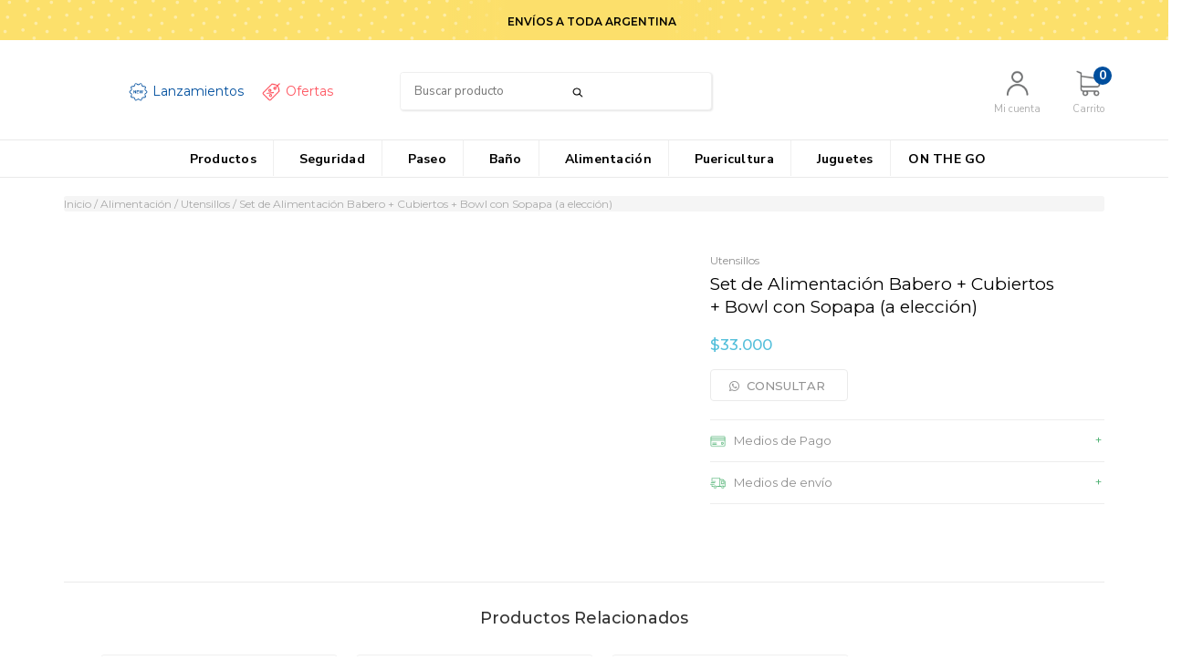

--- FILE ---
content_type: text/html; charset=UTF-8
request_url: https://babyinnovation.com.ar/productos/set-de-alimentacion-babero-cubiertos-bowl-con-sopapa-a-eleccion/
body_size: 81799
content:
<!DOCTYPE html>
<!--[if lt IE 7]><html class="no-js lt-ie9 lt-ie8 lt-ie7" lang=""><![endif]-->
<!--[if IE 7]><html class="no-js lt-ie9 lt-ie8" lang=""><![endif]-->
<!--[if IE 8]><html class="no-js lt-ie9" lang=""><![endif]-->
<!--[if IE 9 ]><html class="no-js ie9"><![endif]-->
<!--[if (gt IE 9)|!(IE)]><!--><html class="no-js"><!--<![endif]-->
<head>
    <link rel="preconnect" href="https://d26lpennugtm8s.cloudfront.net" />
    <link rel="dns-prefetch" href="https://d26lpennugtm8s.cloudfront.net" />
    <meta charset="utf-8">
    <!--[if IE]><meta http-equiv='X-UA-Compatible' content='IE=edge,chrome=1'><![endif]-->
    <meta name="viewport" content="width=device-width, user-scalable=no, initial-scale=1">

    <title>Set de Alimentación Babero + Cubiertos + Bowl con Sopapa (a elección)</title>
    <meta name="description" content="Combo de alimentación babero con bolsillo contenedor, tenedor y cuchara con estuche y bowl grande con sopapa - Línea de alimentación Baby Innovation Incluye:...">

       
         <meta property="og:site_name" content="Baby Innovation" />
                        <meta name="twitter:card" content="product">
<meta name="twitter:url" content="https://babyinnovation.com.ar/productos/set-de-alimentacion-babero-cubiertos-bowl-con-sopapa-a-eleccion/">
<meta name="twitter:image:src" content="http://acdn-us.mitiendanube.com/stores/078/335/products/alimentacion151-3bc53db9c6ca540d4015792051169092-640-0.webp">
    <meta name="twitter:site" content="BABYINNOVATION">
<meta name="twitter:title" content="Set de Alimentación Babero + Cubiertos + Bowl con Sopapa (a elección)">
<meta name="twitter:data1" content="$33.000 ARS">
<meta name="twitter:label1" content="PRECIO">
<meta name="twitter:data2" content="40">
<meta name="twitter:label2" content="STOCK">                <meta property="og:url" content="https://babyinnovation.com.ar/productos/set-de-alimentacion-babero-cubiertos-bowl-con-sopapa-a-eleccion/" />
<meta property="og:title" content="Set de Alimentación Babero + Cubiertos + Bowl con Sopapa (a elección)" />
<meta property="og:description" content="Combo de alimentación babero con bolsillo contenedor, tenedor y cuchara con estuche y bowl grande con sopapa - Línea de alimentación Baby Innovation Incluye:..." />
<meta property="og:type" content="tiendanube:product" />
<meta property="og:image" content="http://acdn-us.mitiendanube.com/stores/078/335/products/alimentacion151-3bc53db9c6ca540d4015792051169092-640-0.webp" />
<meta property="og:image:secure_url" content="https://acdn-us.mitiendanube.com/stores/078/335/products/alimentacion151-3bc53db9c6ca540d4015792051169092-640-0.webp" />
    <meta property="tiendanube:price" content="33000" />
    <meta property="tiendanube:stock" content="40" />
    
        <style>
        @charset "UTF-8":

{#/*============================================================================
critical-css.tpl

    -This file contains all the theme critical styles wich will be loaded inline before the rest of the site
    -Rest of styling can be found in:
      -static/css/style.scss.tpl --> For non critical styles witch will be loaded asynchronously
        -static/css/custom-styles.scss.tpl --> For color and font styles related to config/settings.txt
        -static/checkout.scss.tpl --> For color and font styles related to config/settings.txt applied on the checkout

==============================================================================*/#}

{# /*============================================================================
  Table of Contents

  #External CSS libraries and plugins
    // Bootstrap v3.3.6
  #Critical path utilities classes
  #Components
    // Animations
    // Placeholders and preloaders
    // Buttons and links
    // Modals
    // Alerts and notifications
    // Pills
    // Breadcrumbs
    // Banners
    // Sliders
    // Images
  #Header and nav
    // Nav desktop
    // Nav mobile
    // Logo
  #Product grid
    // Filters and categories
    // Grid item
    // Labels
  #Product detail
    // Header
    // Image
    // Variants
    // Payments
  #Media queries
    // Min width 768px
      //// Product detail
    // Max width 767px
      //// Components
      //// Header and nav
      //// Product grid
      //// Product detail
  #Utilities classes

==============================================================================*/ #}

{#/*============================================================================
  #External CSS libraries and plugins
==============================================================================*/#}

{# /* // Critical part of Bootstrap v3.3.6 */ #}

html{font-family:sans-serif;-webkit-text-size-adjust:100%;-ms-text-size-adjust:100%}body{margin:0}*{-webkit-box-sizing:border-box;-moz-box-sizing:border-box;box-sizing:border-box}*:before,*:after{-webkit-box-sizing:border-box;-moz-box-sizing:border-box;box-sizing:border-box}html{font-size:10px;-webkit-tap-highlight-color:rgba(0,0,0,0)}body{font-family:"Helvetica Neue",Helvetica,Arial,sans-serif;font-size:14px;line-height:1.42857143;color:#333;background-color:#fff}input,button,select,textarea{font-family:inherit;font-size:inherit;line-height:inherit}a{color:#337ab7;text-decoration:none}a:hover,a:focus{color:#23527c;text-decoration:underline}a:focus{outline:thin dotted;outline:5px auto -webkit-focus-ring-color;outline-offset:-2px}figure{margin:0}img{vertical-align:middle}.img-responsive,.thumbnail>img,.thumbnail a>img,.carousel-inner>.item>img,.carousel-inner>.item>a>img{display:block;max-width:100%;height:auto}.img-rounded{border-radius:6px}.img-thumbnail{display:inline-block;max-width:100%;height:auto;padding:4px;line-height:1.42857143;background-color:#fff;border:1px solid #ddd;border-radius:4px;-webkit-transition:all .2s ease-in-out;-o-transition:all .2s ease-in-out;transition:all .2s ease-in-out}.img-circle{border-radius:50%}hr{margin-top:20px;margin-bottom:20px;border:0;border-top:1px solid #eee}.sr-only{position:absolute;width:1px;height:1px;padding:0;margin:-1px;overflow:hidden;clip:rect(0,0,0,0);border:0}.sr-only-focusable:active,.sr-only-focusable:focus{position:static;width:auto;height:auto;margin:0;overflow:visible;clip:auto}[role="button"]{cursor:pointer}h1,h2,h3,h4,h5,h6,.h1,.h2,.h3,.h4,.h5,.h6{font-family:inherit;font-weight:500;line-height:1.1;color:inherit}h1{margin:.67em 0;font-size:2em}h1 small,h2 small,h3 small,h4 small,h5 small,h6 small,.h1 small,.h2 small,.h3 small,.h4 small,.h5 small,.h6 small,h1 .small,h2 .small,h3 .small,h4 .small,h5 .small,h6 .small,.h1 .small,.h2 .small,.h3 .small,.h4 .small,.h5 .small,.h6 .small{font-weight:400;line-height:1;color:#777}h1,.h1,h2,.h2,h3,.h3{margin-top:20px;margin-bottom:10px}h1 small,.h1 small,h2 small,.h2 small,h3 small,.h3 small,h1 .small,.h1 .small,h2 .small,.h2 .small,h3 .small,.h3 .small{font-size:65%}h4,.h4,h5,.h5,h6,.h6{margin-top:10px;margin-bottom:10px}h4 small,.h4 small,h5 small,.h5 small,h6 small,.h6 small,h4 .small,.h4 .small,h5 .small,.h5 .small,h6 .small,.h6 .small{font-size:75%}h1,.h1{font-size:36px}h2,.h2{font-size:30px}h3,.h3{font-size:24px}h4,.h4{font-size:18px}h5,.h5{font-size:14px}h6,.h6{font-size:12px}p{margin:0 0 10px}.lead{margin-bottom:20px;font-size:16px;font-weight:300;line-height:1.4}@media (min-width:768px){.lead{font-size:21px}}small,.small{font-size:85%}mark,.mark{padding:.2em;background-color:#fcf8e3}.text-left{text-align:left}.text-right{text-align:right}.text-center{text-align:center}.text-justify{text-align:justify}.text-nowrap{white-space:nowrap}.text-lowercase{text-transform:lowercase}.text-uppercase{text-transform:uppercase}.text-capitalize{text-transform:capitalize}.text-muted{color:#777}.text-primary{color:#337ab7}ul,ol{margin-top:0;margin-bottom:10px}ul ul,ol ul,ul ol,ol ol{margin-bottom:0}.list-unstyled{padding-left:0;list-style:none}.list-inline{padding-left:0;margin-left:-5px;list-style:none}.list-inline>li{display:inline-block;padding-right:5px;padding-left:5px}.container{padding-right:15px;padding-left:15px;margin-right:auto;margin-left:auto}@media (min-width:768px){.container{width:750px}}@media (min-width:992px){.container{width:970px}}@media (min-width:1200px){.container{width:1170px}}.container-fluid{padding-right:15px;padding-left:15px;margin-right:auto;margin-left:auto}.row{margin-right:-15px;margin-left:-15px}.col-xs-1,.col-sm-1,.col-md-1,.col-lg-1,.col-xs-2,.col-sm-2,.col-md-2,.col-lg-2,.col-xs-3,.col-sm-3,.col-md-3,.col-lg-3,.col-xs-4,.col-sm-4,.col-md-4,.col-lg-4,.col-xs-5,.col-sm-5,.col-md-5,.col-lg-5,.col-xs-6,.col-sm-6,.col-md-6,.col-lg-6,.col-xs-7,.col-sm-7,.col-md-7,.col-lg-7,.col-xs-8,.col-sm-8,.col-md-8,.col-lg-8,.col-xs-9,.col-sm-9,.col-md-9,.col-lg-9,.col-xs-10,.col-sm-10,.col-md-10,.col-lg-10,.col-xs-11,.col-sm-11,.col-md-11,.col-lg-11,.col-xs-12,.col-sm-12,.col-md-12,.col-lg-12{position:relative;min-height:1px;padding-right:15px;padding-left:15px}.col-xs-1,.col-xs-2,.col-xs-3,.col-xs-4,.col-xs-5,.col-xs-6,.col-xs-7,.col-xs-8,.col-xs-9,.col-xs-10,.col-xs-11,.col-xs-12{float:left}.col-xs-12{width:100%}.col-xs-11{width:91.66666667%}.col-xs-10{width:83.33333333%}.col-xs-9{width:75%}.col-xs-8{width:66.66666667%}.col-xs-7{width:58.33333333%}.col-xs-6{width:50%}.col-xs-5{width:41.66666667%}.col-xs-4{width:33.33333333%}.col-xs-3{width:25%}.col-xs-2{width:16.66666667%}.col-xs-1{width:8.33333333%}.col-xs-pull-12{right:100%}.col-xs-pull-11{right:91.66666667%}.col-xs-pull-10{right:83.33333333%}.col-xs-pull-9{right:75%}.col-xs-pull-8{right:66.66666667%}.col-xs-pull-7{right:58.33333333%}.col-xs-pull-6{right:50%}.col-xs-pull-5{right:41.66666667%}.col-xs-pull-4{right:33.33333333%}.col-xs-pull-3{right:25%}.col-xs-pull-2{right:16.66666667%}.col-xs-pull-1{right:8.33333333%}.col-xs-pull-0{right:auto}.col-xs-push-12{left:100%}.col-xs-push-11{left:91.66666667%}.col-xs-push-10{left:83.33333333%}.col-xs-push-9{left:75%}.col-xs-push-8{left:66.66666667%}.col-xs-push-7{left:58.33333333%}.col-xs-push-6{left:50%}.col-xs-push-5{left:41.66666667%}.col-xs-push-4{left:33.33333333%}.col-xs-push-3{left:25%}.col-xs-push-2{left:16.66666667%}.col-xs-push-1{left:8.33333333%}.col-xs-push-0{left:auto}.col-xs-offset-12{margin-left:100%}.col-xs-offset-11{margin-left:91.66666667%}.col-xs-offset-10{margin-left:83.33333333%}.col-xs-offset-9{margin-left:75%}.col-xs-offset-8{margin-left:66.66666667%}.col-xs-offset-7{margin-left:58.33333333%}.col-xs-offset-6{margin-left:50%}.col-xs-offset-5{margin-left:41.66666667%}.col-xs-offset-4{margin-left:33.33333333%}.col-xs-offset-3{margin-left:25%}.col-xs-offset-2{margin-left:16.66666667%}.col-xs-offset-1{margin-left:8.33333333%}.col-xs-offset-0{margin-left:0}@media (min-width:768px){.col-sm-1,.col-sm-2,.col-sm-3,.col-sm-4,.col-sm-5,.col-sm-6,.col-sm-7,.col-sm-8,.col-sm-9,.col-sm-10,.col-sm-11,.col-sm-12{float:left}.col-sm-12{width:100%}.col-sm-11{width:91.66666667%}.col-sm-10{width:83.33333333%}.col-sm-9{width:75%}.col-sm-8{width:66.66666667%}.col-sm-7{width:58.33333333%}.col-sm-6{width:50%}.col-sm-5{width:41.66666667%}.col-sm-4{width:33.33333333%}.col-sm-3{width:25%}.col-sm-2{width:16.66666667%}.col-sm-1{width:8.33333333%}.col-sm-pull-12{right:100%}.col-sm-pull-11{right:91.66666667%}.col-sm-pull-10{right:83.33333333%}.col-sm-pull-9{right:75%}.col-sm-pull-8{right:66.66666667%}.col-sm-pull-7{right:58.33333333%}.col-sm-pull-6{right:50%}.col-sm-pull-5{right:41.66666667%}.col-sm-pull-4{right:33.33333333%}.col-sm-pull-3{right:25%}.col-sm-pull-2{right:16.66666667%}.col-sm-pull-1{right:8.33333333%}.col-sm-pull-0{right:auto}.col-sm-push-12{left:100%}.col-sm-push-11{left:91.66666667%}.col-sm-push-10{left:83.33333333%}.col-sm-push-9{left:75%}.col-sm-push-8{left:66.66666667%}.col-sm-push-7{left:58.33333333%}.col-sm-push-6{left:50%}.col-sm-push-5{left:41.66666667%}.col-sm-push-4{left:33.33333333%}.col-sm-push-3{left:25%}.col-sm-push-2{left:16.66666667%}.col-sm-push-1{left:8.33333333%}.col-sm-push-0{left:auto}.col-sm-offset-12{margin-left:100%}.col-sm-offset-11{margin-left:91.66666667%}.col-sm-offset-10{margin-left:83.33333333%}.col-sm-offset-9{margin-left:75%}.col-sm-offset-8{margin-left:66.66666667%}.col-sm-offset-7{margin-left:58.33333333%}.col-sm-offset-6{margin-left:50%}.col-sm-offset-5{margin-left:41.66666667%}.col-sm-offset-4{margin-left:33.33333333%}.col-sm-offset-3{margin-left:25%}.col-sm-offset-2{margin-left:16.66666667%}.col-sm-offset-1{margin-left:8.33333333%}.col-sm-offset-0{margin-left:0}}@media (min-width:992px){.col-md-1,.col-md-2,.col-md-3,.col-md-4,.col-md-5,.col-md-6,.col-md-7,.col-md-8,.col-md-9,.col-md-10,.col-md-11,.col-md-12{float:left}.col-md-12{width:100%}.col-md-11{width:91.66666667%}.col-md-10{width:83.33333333%}.col-md-9{width:75%}.col-md-8{width:66.66666667%}.col-md-7{width:58.33333333%}.col-md-6{width:50%}.col-md-5{width:41.66666667%}.col-md-4{width:33.33333333%}.col-md-3{width:25%}.col-md-2{width:16.66666667%}.col-md-1{width:8.33333333%}.col-md-pull-12{right:100%}.col-md-pull-11{right:91.66666667%}.col-md-pull-10{right:83.33333333%}.col-md-pull-9{right:75%}.col-md-pull-8{right:66.66666667%}.col-md-pull-7{right:58.33333333%}.col-md-pull-6{right:50%}.col-md-pull-5{right:41.66666667%}.col-md-pull-4{right:33.33333333%}.col-md-pull-3{right:25%}.col-md-pull-2{right:16.66666667%}.col-md-pull-1{right:8.33333333%}.col-md-pull-0{right:auto}.col-md-push-12{left:100%}.col-md-push-11{left:91.66666667%}.col-md-push-10{left:83.33333333%}.col-md-push-9{left:75%}.col-md-push-8{left:66.66666667%}.col-md-push-7{left:58.33333333%}.col-md-push-6{left:50%}.col-md-push-5{left:41.66666667%}.col-md-push-4{left:33.33333333%}.col-md-push-3{left:25%}.col-md-push-2{left:16.66666667%}.col-md-push-1{left:8.33333333%}.col-md-push-0{left:auto}.col-md-offset-12{margin-left:100%}.col-md-offset-11{margin-left:91.66666667%}.col-md-offset-10{margin-left:83.33333333%}.col-md-offset-9{margin-left:75%}.col-md-offset-8{margin-left:66.66666667%}.col-md-offset-7{margin-left:58.33333333%}.col-md-offset-6{margin-left:50%}.col-md-offset-5{margin-left:41.66666667%}.col-md-offset-4{margin-left:33.33333333%}.col-md-offset-3{margin-left:25%}.col-md-offset-2{margin-left:16.66666667%}.col-md-offset-1{margin-left:8.33333333%}.col-md-offset-0{margin-left:0}}@media (min-width:1200px){.col-lg-1,.col-lg-2,.col-lg-3,.col-lg-4,.col-lg-5,.col-lg-6,.col-lg-7,.col-lg-8,.col-lg-9,.col-lg-10,.col-lg-11,.col-lg-12{float:left}.col-lg-12{width:100%}.col-lg-11{width:91.66666667%}.col-lg-10{width:83.33333333%}.col-lg-9{width:75%}.col-lg-8{width:66.66666667%}.col-lg-7{width:58.33333333%}.col-lg-6{width:50%}.col-lg-5{width:41.66666667%}.col-lg-4{width:33.33333333%}.col-lg-3{width:25%}.col-lg-2{width:16.66666667%}.col-lg-1{width:8.33333333%}.col-lg-pull-12{right:100%}.col-lg-pull-11{right:91.66666667%}.col-lg-pull-10{right:83.33333333%}.col-lg-pull-9{right:75%}.col-lg-pull-8{right:66.66666667%}.col-lg-pull-7{right:58.33333333%}.col-lg-pull-6{right:50%}.col-lg-pull-5{right:41.66666667%}.col-lg-pull-4{right:33.33333333%}.col-lg-pull-3{right:25%}.col-lg-pull-2{right:16.66666667%}.col-lg-pull-1{right:8.33333333%}.col-lg-pull-0{right:auto}.col-lg-push-12{left:100%}.col-lg-push-11{left:91.66666667%}.col-lg-push-10{left:83.33333333%}.col-lg-push-9{left:75%}.col-lg-push-8{left:66.66666667%}.col-lg-push-7{left:58.33333333%}.col-lg-push-6{left:50%}.col-lg-push-5{left:41.66666667%}.col-lg-push-4{left:33.33333333%}.col-lg-push-3{left:25%}.col-lg-push-2{left:16.66666667%}.col-lg-push-1{left:8.33333333%}.col-lg-push-0{left:auto}.col-lg-offset-12{margin-left:100%}.col-lg-offset-11{margin-left:91.66666667%}.col-lg-offset-10{margin-left:83.33333333%}.col-lg-offset-9{margin-left:75%}.col-lg-offset-8{margin-left:66.66666667%}.col-lg-offset-7{margin-left:58.33333333%}.col-lg-offset-6{margin-left:50%}.col-lg-offset-5{margin-left:41.66666667%}.col-lg-offset-4{margin-left:33.33333333%}.col-lg-offset-3{margin-left:25%}.col-lg-offset-2{margin-left:16.66666667%}.col-lg-offset-1{margin-left:8.33333333%}.col-lg-offset-0{margin-left:0}}.btn{display:inline-block;padding:6px 12px;margin-bottom:0;font-size:14px;font-weight:400;line-height:1.42857143;text-align:center;white-space:nowrap;vertical-align:middle;-ms-touch-action:manipulation;touch-action:manipulation;cursor:pointer;-webkit-user-select:none;-moz-user-select:none;-ms-user-select:none;user-select:none;background-image:none;border:1px solid transparent;border-radius:4px}.btn:focus,.btn:active:focus,.btn.active:focus,.btn.focus,.btn:active.focus,.btn.active.focus{outline:thin dotted;outline:5px auto -webkit-focus-ring-color;outline-offset:-2px}.btn:hover,.btn:focus,.btn.focus{color:#333;text-decoration:none}.btn:active,.btn.active{background-image:none;outline:0;-webkit-box-shadow:inset 0 3px 5px rgba(0,0,0,.125);box-shadow:inset 0 3px 5px rgba(0,0,0,.125)}.btn.disabled,.btn[disabled],fieldset[disabled] .btn{cursor:not-allowed;filter:alpha(opacity=65);-webkit-box-shadow:none;box-shadow:none;opacity:.65}a.btn.disabled,fieldset[disabled] a.btn{pointer-events:none}.btn-default{color:#333;background-color:#fff;border-color:#ccc}.btn-default:focus,.btn-default.focus{color:#333;background-color:#e6e6e6;border-color:#8c8c8c}.btn-default:hover{color:#333;background-color:#e6e6e6;border-color:#adadad}.btn-default:active,.btn-default.active,.open>.dropdown-toggle.btn-default{color:#333;background-color:#e6e6e6;border-color:#adadad}.btn-default:active:hover,.btn-default.active:hover,.open>.dropdown-toggle.btn-default:hover,.btn-default:active:focus,.btn-default.active:focus,.open>.dropdown-toggle.btn-default:focus,.btn-default:active.focus,.btn-default.active.focus,.open>.dropdown-toggle.btn-default.focus{color:#333;background-color:#d4d4d4;border-color:#8c8c8c}.btn-default:active,.btn-default.active,.open>.dropdown-toggle.btn-default{background-image:none}.btn-default.disabled:hover,.btn-default[disabled]:hover,fieldset[disabled] .btn-default:hover,.btn-default.disabled:focus,.btn-default[disabled]:focus,fieldset[disabled] .btn-default:focus,.btn-default.disabled.focus,.btn-default[disabled].focus,fieldset[disabled] .btn-default.focus{background-color:#fff;border-color:#ccc}.btn-default .badge{color:#fff;background-color:#333}.btn-primary{color:#fff;background-color:#337ab7;border-color:#2e6da4}.btn-primary:focus,.btn-primary.focus{color:#fff;background-color:#286090;border-color:#122b40}.btn-primary:hover{color:#fff;background-color:#286090;border-color:#204d74}.btn-primary:active,.btn-primary.active,.open>.dropdown-toggle.btn-primary{color:#fff;background-color:#286090;border-color:#204d74}.btn-primary:active:hover,.btn-primary.active:hover,.open>.dropdown-toggle.btn-primary:hover,.btn-primary:active:focus,.btn-primary.active:focus,.open>.dropdown-toggle.btn-primary:focus,.btn-primary:active.focus,.btn-primary.active.focus,.open>.dropdown-toggle.btn-primary.focus{color:#fff;background-color:#204d74;border-color:#122b40}.btn-primary:active,.btn-primary.active,.open>.dropdown-toggle.btn-primary{background-image:none}.btn-primary.disabled:hover,.btn-primary[disabled]:hover,fieldset[disabled] .btn-primary:hover,.btn-primary.disabled:focus,.btn-primary[disabled]:focus,fieldset[disabled] .btn-primary:focus,.btn-primary.disabled.focus,.btn-primary[disabled].focus,fieldset[disabled] .btn-primary.focus{background-color:#337ab7;border-color:#2e6da4}.btn-primary .badge{color:#337ab7;background-color:#fff}.btn-success{color:#fff;background-color:#5cb85c;border-color:#4cae4c}.btn-success:focus,.btn-success.focus{color:#fff;background-color:#449d44;border-color:#255625}.btn-success:hover{color:#fff;background-color:#449d44;border-color:#398439}.btn-success:active,.btn-success.active,.open>.dropdown-toggle.btn-success{color:#fff;background-color:#449d44;border-color:#398439}.btn-success:active:hover,.btn-success.active:hover,.open>.dropdown-toggle.btn-success:hover,.btn-success:active:focus,.btn-success.active:focus,.open>.dropdown-toggle.btn-success:focus,.btn-success:active.focus,.btn-success.active.focus,.open>.dropdown-toggle.btn-success.focus{color:#fff;background-color:#398439;border-color:#255625}.btn-success:active,.btn-success.active,.open>.dropdown-toggle.btn-success{background-image:none}.btn-success.disabled:hover,.btn-success[disabled]:hover,fieldset[disabled] .btn-success:hover,.btn-success.disabled:focus,.btn-success[disabled]:focus,fieldset[disabled] .btn-success:focus,.btn-success.disabled.focus,.btn-success[disabled].focus,fieldset[disabled] .btn-success.focus{background-color:#5cb85c;border-color:#4cae4c}.btn-success .badge{color:#5cb85c;background-color:#fff}.btn-info{color:#fff;background-color:#5bc0de;border-color:#46b8da}.btn-info:focus,.btn-info.focus{color:#fff;background-color:#31b0d5;border-color:#1b6d85}.btn-info:hover{color:#fff;background-color:#31b0d5;border-color:#269abc}.btn-info:active,.btn-info.active,.open>.dropdown-toggle.btn-info{color:#fff;background-color:#31b0d5;border-color:#269abc}.btn-info:active:hover,.btn-info.active:hover,.open>.dropdown-toggle.btn-info:hover,.btn-info:active:focus,.btn-info.active:focus,.open>.dropdown-toggle.btn-info:focus,.btn-info:active.focus,.btn-info.active.focus,.open>.dropdown-toggle.btn-info.focus{color:#fff;background-color:#269abc;border-color:#1b6d85}.btn-info:active,.btn-info.active,.open>.dropdown-toggle.btn-info{background-image:none}.btn-info.disabled:hover,.btn-info[disabled]:hover,fieldset[disabled] .btn-info:hover,.btn-info.disabled:focus,.btn-info[disabled]:focus,fieldset[disabled] .btn-info:focus,.btn-info.disabled.focus,.btn-info[disabled].focus,fieldset[disabled] .btn-info.focus{background-color:#5bc0de;border-color:#46b8da}.btn-info .badge{color:#5bc0de;background-color:#fff}.btn-warning{color:#fff;background-color:#f0ad4e;border-color:#eea236}.btn-warning:focus,.btn-warning.focus{color:#fff;background-color:#ec971f;border-color:#985f0d}.btn-warning:hover{color:#fff;background-color:#ec971f;border-color:#d58512}.btn-warning:active,.btn-warning.active,.open>.dropdown-toggle.btn-warning{color:#fff;background-color:#ec971f;border-color:#d58512}.btn-warning:active:hover,.btn-warning.active:hover,.open>.dropdown-toggle.btn-warning:hover,.btn-warning:active:focus,.btn-warning.active:focus,.open>.dropdown-toggle.btn-warning:focus,.btn-warning:active.focus,.btn-warning.active.focus,.open>.dropdown-toggle.btn-warning.focus{color:#fff;background-color:#d58512;border-color:#985f0d}.btn-warning:active,.btn-warning.active,.open>.dropdown-toggle.btn-warning{background-image:none}.btn-warning.disabled:hover,.btn-warning[disabled]:hover,fieldset[disabled] .btn-warning:hover,.btn-warning.disabled:focus,.btn-warning[disabled]:focus,fieldset[disabled] .btn-warning:focus,.btn-warning.disabled.focus,.btn-warning[disabled].focus,fieldset[disabled] .btn-warning.focus{background-color:#f0ad4e;border-color:#eea236}.btn-warning .badge{color:#f0ad4e;background-color:#fff}.btn-danger{color:#fff;background-color:#d9534f;border-color:#d43f3a}.btn-danger:focus,.btn-danger.focus{color:#fff;background-color:#c9302c;border-color:#761c19}.btn-danger:hover{color:#fff;background-color:#c9302c;border-color:#ac2925}.btn-danger:active,.btn-danger.active,.open>.dropdown-toggle.btn-danger{color:#fff;background-color:#c9302c;border-color:#ac2925}.btn-danger:active:hover,.btn-danger.active:hover,.open>.dropdown-toggle.btn-danger:hover,.btn-danger:active:focus,.btn-danger.active:focus,.open>.dropdown-toggle.btn-danger:focus,.btn-danger:active.focus,.btn-danger.active.focus,.open>.dropdown-toggle.btn-danger.focus{color:#fff;background-color:#ac2925;border-color:#761c19}.btn-danger:active,.btn-danger.active,.open>.dropdown-toggle.btn-danger{background-image:none}.btn-danger.disabled:hover,.btn-danger[disabled]:hover,fieldset[disabled] .btn-danger:hover,.btn-danger.disabled:focus,.btn-danger[disabled]:focus,fieldset[disabled] .btn-danger:focus,.btn-danger.disabled.focus,.btn-danger[disabled].focus,fieldset[disabled] .btn-danger.focus{background-color:#d9534f;border-color:#d43f3a}.btn-danger .badge{color:#d9534f;background-color:#fff}.btn-link{font-weight:400;color:#337ab7;border-radius:0}.btn-link,.btn-link:active,.btn-link.active,.btn-link[disabled],fieldset[disabled] .btn-link{background-color:transparent;-webkit-box-shadow:none;box-shadow:none}.btn-link,.btn-link:hover,.btn-link:focus,.btn-link:active{border-color:transparent}.btn-link:hover,.btn-link:focus{color:#23527c;text-decoration:underline;background-color:transparent}.btn-link[disabled]:hover,fieldset[disabled] .btn-link:hover,.btn-link[disabled]:focus,fieldset[disabled] .btn-link:focus{color:#777;text-decoration:none}.btn-lg,.btn-group-lg>.btn{padding:10px 16px;font-size:18px;line-height:1.3333333;border-radius:6px}.btn-sm,.btn-group-sm>.btn{padding:5px 10px;font-size:12px;line-height:1.5;border-radius:3px}.btn-xs,.btn-group-xs>.btn{padding:1px 5px;font-size:12px;line-height:1.5;border-radius:3px}.btn-block{display:block;width:100%}.btn-block + .btn-block{margin-top:5px}input[type="submit"].btn-block,input[type="reset"].btn-block,input[type="button"].btn-block{width:100%}.fade{opacity:0;-webkit-transition:opacity .15s linear;-o-transition:opacity .15s linear;transition:opacity .15s linear}.fade.in{opacity:1}.dropup,.dropdown{position:relative}.dropdown-toggle:focus{outline:0}.dropdown-menu{position:absolute;top:100%;left:0;z-index:1000;display:none;float:left;min-width:160px;padding:5px 0;margin:2px 0 0;font-size:14px;text-align:left;list-style:none;background-color:#fff;-webkit-background-clip:padding-box;background-clip:padding-box;border:1px solid #ccc;border:1px solid rgba(0,0,0,.15);border-radius:4px;-webkit-box-shadow:0 6px 12px rgba(0,0,0,.175);box-shadow:0 6px 12px rgba(0,0,0,.175)}.dropdown-menu.pull-right{right:0;left:auto}.dropdown-menu .divider{height:1px;margin:9px 0;overflow:hidden;background-color:#e5e5e5}.dropdown-menu>li>a{display:block;padding:3px 20px;clear:both;font-weight:400;line-height:1.42857143;color:#333;white-space:nowrap}.dropdown-menu>li>a:hover,.dropdown-menu>li>a:focus{color:#262626;text-decoration:none;background-color:#f5f5f5}.dropdown-menu>.active>a,.dropdown-menu>.active>a:hover,.dropdown-menu>.active>a:focus{color:#fff;text-decoration:none;background-color:#337ab7;outline:0}.dropdown-menu>.disabled>a,.dropdown-menu>.disabled>a:hover,.dropdown-menu>.disabled>a:focus{color:#777}.dropdown-menu>.disabled>a:hover,.dropdown-menu>.disabled>a:focus{text-decoration:none;cursor:not-allowed;background-color:transparent;background-image:none;filter:progid:DXImageTransform.Microsoft.gradient(enabled=false)}.open>.dropdown-menu{display:block}.open>a{outline:0}.dropdown-menu-right{right:0;left:auto}.dropdown-menu-left{right:auto;left:0}.dropdown-header{display:block;padding:3px 20px;font-size:12px;line-height:1.42857143;color:#777;white-space:nowrap}.dropdown-backdrop{position:fixed;top:0;right:0;bottom:0;left:0;z-index:990}.pull-right>.dropdown-menu{right:0;left:auto}.dropup .caret,.navbar-fixed-bottom .dropdown .caret{content:"";border-top:0;border-bottom:4px dashed;border-bottom:4px solid \9}.dropup .dropdown-menu,.navbar-fixed-bottom .dropdown .dropdown-menu{top:auto;bottom:100%;margin-bottom:2px}@media (min-width:768px){.navbar-right .dropdown-menu{right:0;left:auto}.navbar-right .dropdown-menu-left{right:auto;left:0}}.nav{padding-left:0;margin-bottom:0;list-style:none}.nav>li{position:relative;display:block}.nav>li>a{position:relative;display:block;padding:10px 15px}.nav>li>a:hover,.nav>li>a:focus{text-decoration:none;background-color:#eee}.nav>li.disabled>a{color:#777}.nav>li.disabled>a:hover,.nav>li.disabled>a:focus{color:#777;text-decoration:none;cursor:not-allowed;background-color:transparent}.nav .open>a,.nav .open>a:hover,.nav .open>a:focus{background-color:#eee;border-color:#337ab7}.nav .nav-divider{height:1px;margin:9px 0;overflow:hidden;background-color:#e5e5e5}.nav>li>a>img{max-width:none}.navbar{position:relative;min-height:50px;margin-bottom:20px;border:1px solid transparent}@media (min-width:768px){.navbar{border-radius:4px}}@media (min-width:768px){.navbar-header{float:left}}.navbar{position:relative;min-height:50px;margin-bottom:20px;border:1px solid transparent}@media (min-width:768px){.navbar{border-radius:4px}}@media (min-width:768px){.navbar-header{float:left}}.navbar-collapse{padding-right:15px;padding-left:15px;overflow-x:visible;-webkit-overflow-scrolling:touch;border-top:1px solid transparent;-webkit-box-shadow:inset 0 1px 0 rgba(255,255,255,.1);box-shadow:inset 0 1px 0 rgba(255,255,255,.1)}.navbar-collapse.in{overflow-y:auto}@media (min-width:768px){.navbar-collapse{width:auto;border-top:0;-webkit-box-shadow:none;box-shadow:none}.navbar-collapse.collapse{display:block!important;height:auto!important;padding-bottom:0;overflow:visible!important}.navbar-collapse.in{overflow-y:visible}.navbar-fixed-top .navbar-collapse,.navbar-static-top .navbar-collapse,.navbar-fixed-bottom .navbar-collapse{padding-right:0;padding-left:0}}.navbar-fixed-top .navbar-collapse,.navbar-fixed-bottom .navbar-collapse{max-height:340px}@media (max-device-width:480px) and (orientation:landscape){.navbar-fixed-top .navbar-collapse,.navbar-fixed-bottom .navbar-collapse{max-height:200px}}.container>.navbar-header,.container-fluid>.navbar-header,.container>.navbar-collapse,.container-fluid>.navbar-collapse{margin-right:-15px;margin-left:-15px}@media (min-width:768px){.container>.navbar-header,.container-fluid>.navbar-header,.container>.navbar-collapse,.container-fluid>.navbar-collapse{margin-right:0;margin-left:0}}.navbar-static-top{z-index:1000;border-width:0 0 1px}@media (min-width:768px){.navbar-static-top{border-radius:0}}.navbar-fixed-top,.navbar-fixed-bottom{position:fixed;right:0;left:0;z-index:1030}@media (min-width:768px){.navbar-fixed-top,.navbar-fixed-bottom{border-radius:0}}.navbar-fixed-top{top:0;border-width:0 0 1px}.navbar-fixed-bottom{bottom:0;margin-bottom:0;border-width:1px 0 0}.navbar-brand{float:left;height:50px;padding:15px 15px;font-size:18px;line-height:20px}.navbar-brand:hover,.navbar-brand:focus{text-decoration:none}.navbar-brand>img{display:block}@media (min-width:768px){.navbar>.container .navbar-brand,.navbar>.container-fluid .navbar-brand{margin-left:-15px}}.navbar-toggle{position:relative;float:right;padding:9px 10px;margin-top:8px;margin-right:15px;margin-bottom:8px;background-color:transparent;background-image:none;border:1px solid transparent;border-radius:4px}.navbar-toggle:focus{outline:0}.navbar-toggle .icon-bar{display:block;width:22px;height:2px;border-radius:1px}.navbar-toggle .icon-bar + .icon-bar{margin-top:4px}@media (min-width:768px){.navbar-toggle{display:none}}.navbar-nav{margin:7.5px -15px}.navbar-nav>li>a{padding-top:10px;padding-bottom:10px;line-height:20px}@media (max-width:767px){.navbar-nav .open .dropdown-menu{position:static;float:none;width:auto;margin-top:0;background-color:transparent;border:0;-webkit-box-shadow:none;box-shadow:none}.navbar-nav .open .dropdown-menu>li>a,.navbar-nav .open .dropdown-menu .dropdown-header{padding:5px 15px 5px 25px}.navbar-nav .open .dropdown-menu>li>a{line-height:20px}.navbar-nav .open .dropdown-menu>li>a:hover,.navbar-nav .open .dropdown-menu>li>a:focus{background-image:none}}@media (min-width:768px){.navbar-nav{float:left;margin:0}.navbar-nav>li{float:left}.navbar-nav>li>a{padding-top:15px;padding-bottom:15px}}.navbar-form{padding:10px 15px;margin-top:8px;margin-right:-15px;margin-bottom:8px;margin-left:-15px;border-top:1px solid transparent;border-bottom:1px solid transparent;-webkit-box-shadow:inset 0 1px 0 rgba(255,255,255,.1),0 1px 0 rgba(255,255,255,.1);box-shadow:inset 0 1px 0 rgba(255,255,255,.1),0 1px 0 rgba(255,255,255,.1)}@media (min-width:768px){.navbar-form .form-group{display:inline-block;margin-bottom:0;vertical-align:middle}.navbar-form .form-control{display:inline-block;width:auto;vertical-align:middle}.navbar-form .form-control-static{display:inline-block}.navbar-form .input-group{display:inline-table;vertical-align:middle}.navbar-form .input-group .input-group-addon,.navbar-form .input-group .input-group-btn,.navbar-form .input-group .form-control{width:auto}.navbar-form .input-group>.form-control{width:100%}.navbar-form .control-label{margin-bottom:0;vertical-align:middle}.navbar-form .radio,.navbar-form .checkbox{display:inline-block;margin-top:0;margin-bottom:0;vertical-align:middle}.navbar-form .radio label,.navbar-form .checkbox label{padding-left:0}.navbar-form .radio input[type="radio"],.navbar-form .checkbox input[type="checkbox"]{position:relative;margin-left:0}.navbar-form .has-feedback .form-control-feedback{top:0}}@media (max-width:767px){.navbar-form .form-group{margin-bottom:5px}.navbar-form .form-group:last-child{margin-bottom:0}}@media (min-width:768px){.navbar-form{width:auto;padding-top:0;padding-bottom:0;margin-right:0;margin-left:0;border:0;-webkit-box-shadow:none;box-shadow:none}}.navbar-nav>li>.dropdown-menu{margin-top:0;border-top-left-radius:0;border-top-right-radius:0}.navbar-fixed-bottom .navbar-nav>li>.dropdown-menu{margin-bottom:0;border-top-left-radius:4px;border-top-right-radius:4px;border-bottom-right-radius:0;border-bottom-left-radius:0}.navbar-btn{margin-top:8px;margin-bottom:8px}.navbar-btn.btn-sm{margin-top:10px;margin-bottom:10px}.navbar-btn.btn-xs{margin-top:14px;margin-bottom:14px}.navbar-text{margin-top:15px;margin-bottom:15px}@media (min-width:768px){.navbar-text{float:left;margin-right:15px;margin-left:15px}}@media (min-width:768px){.navbar-left{float:left!important}.navbar-right{float:right!important;margin-right:-15px}.navbar-right~.navbar-right{margin-right:0}}.navbar-default{background-color:#f8f8f8;border-color:#e7e7e7}.navbar-default .navbar-brand{color:#777}.navbar-default .navbar-brand:hover,.navbar-default .navbar-brand:focus{color:#5e5e5e;background-color:transparent}.navbar-default .navbar-text{color:#777}.navbar-default .navbar-nav>li>a{color:#777}.navbar-default .navbar-nav>li>a:hover,.navbar-default .navbar-nav>li>a:focus{color:#333;background-color:transparent}.navbar-default .navbar-nav>.active>a,.navbar-default .navbar-nav>.active>a:hover,.navbar-default .navbar-nav>.active>a:focus{color:#555;background-color:#e7e7e7}.navbar-default .navbar-nav>.disabled>a,.navbar-default .navbar-nav>.disabled>a:hover,.navbar-default .navbar-nav>.disabled>a:focus{color:#ccc;background-color:transparent}.navbar-default .navbar-toggle{border-color:#ddd}.navbar-default .navbar-toggle:hover,.navbar-default .navbar-toggle:focus{background-color:#ddd}.navbar-default .navbar-toggle .icon-bar{background-color:#888}.navbar-default .navbar-collapse,.navbar-default .navbar-form{border-color:#e7e7e7}.navbar-default .navbar-nav>.open>a,.navbar-default .navbar-nav>.open>a:hover,.navbar-default .navbar-nav>.open>a:focus{color:#555;background-color:#e7e7e7}@media (max-width:767px){.navbar-default .navbar-nav .open .dropdown-menu>li>a{color:#777}.navbar-default .navbar-nav .open .dropdown-menu>li>a:hover,.navbar-default .navbar-nav .open .dropdown-menu>li>a:focus{color:#333;background-color:transparent}.navbar-default .navbar-nav .open .dropdown-menu>.active>a,.navbar-default .navbar-nav .open .dropdown-menu>.active>a:hover,.navbar-default .navbar-nav .open .dropdown-menu>.active>a:focus{color:#555;background-color:#e7e7e7}.navbar-default .navbar-nav .open .dropdown-menu>.disabled>a,.navbar-default .navbar-nav .open .dropdown-menu>.disabled>a:hover,.navbar-default .navbar-nav .open .dropdown-menu>.disabled>a:focus{color:#ccc;background-color:transparent}}.navbar-default .navbar-link{color:#777}.navbar-default .navbar-link:hover{color:#333}.navbar-default .btn-link{color:#777}.navbar-default .btn-link:hover,.navbar-default .btn-link:focus{color:#333}.navbar-default .btn-link[disabled]:hover,fieldset[disabled] .navbar-default .btn-link:hover,.navbar-default .btn-link[disabled]:focus,fieldset[disabled] .navbar-default .btn-link:focus{color:#ccc}.navbar-inverse{background-color:#222;border-color:#080808}.navbar-inverse .navbar-brand{color:#9d9d9d}.navbar-inverse .navbar-brand:hover,.navbar-inverse .navbar-brand:focus{color:#fff;background-color:transparent}.navbar-inverse .navbar-text{color:#9d9d9d}.navbar-inverse .navbar-nav>li>a{color:#9d9d9d}.navbar-inverse .navbar-nav>li>a:hover,.navbar-inverse .navbar-nav>li>a:focus{color:#fff;background-color:transparent}.navbar-inverse .navbar-nav>.active>a,.navbar-inverse .navbar-nav>.active>a:hover,.navbar-inverse .navbar-nav>.active>a:focus{color:#fff;background-color:#080808}.navbar-inverse .navbar-nav>.disabled>a,.navbar-inverse .navbar-nav>.disabled>a:hover,.navbar-inverse .navbar-nav>.disabled>a:focus{color:#444;background-color:transparent}.navbar-inverse .navbar-toggle{border-color:#333}.navbar-inverse .navbar-toggle:hover,.navbar-inverse .navbar-toggle:focus{background-color:#333}.navbar-inverse .navbar-toggle .icon-bar{background-color:#fff}.navbar-inverse .navbar-collapse,.navbar-inverse .navbar-form{border-color:#101010}.navbar-inverse .navbar-nav>.open>a,.navbar-inverse .navbar-nav>.open>a:hover,.navbar-inverse .navbar-nav>.open>a:focus{color:#fff;background-color:#080808}@media (max-width:767px){.navbar-inverse .navbar-nav .open .dropdown-menu>.dropdown-header{border-color:#080808}.navbar-inverse .navbar-nav .open .dropdown-menu .divider{background-color:#080808}.navbar-inverse .navbar-nav .open .dropdown-menu>li>a{color:#9d9d9d}.navbar-inverse .navbar-nav .open .dropdown-menu>li>a:hover,.navbar-inverse .navbar-nav .open .dropdown-menu>li>a:focus{color:#fff;background-color:transparent}.navbar-inverse .navbar-nav .open .dropdown-menu>.active>a,.navbar-inverse .navbar-nav .open .dropdown-menu>.active>a:hover,.navbar-inverse .navbar-nav .open .dropdown-menu>.active>a:focus{color:#fff;background-color:#080808}.navbar-inverse .navbar-nav .open .dropdown-menu>.disabled>a,.navbar-inverse .navbar-nav .open .dropdown-menu>.disabled>a:hover,.navbar-inverse .navbar-nav .open .dropdown-menu>.disabled>a:focus{color:#444;background-color:transparent}}.navbar-inverse .navbar-link{color:#9d9d9d}.navbar-inverse .navbar-link:hover{color:#fff}.navbar-inverse .btn-link{color:#9d9d9d}.navbar-inverse .btn-link:hover,.navbar-inverse .btn-link:focus{color:#fff}.navbar-inverse .btn-link[disabled]:hover,fieldset[disabled] .navbar-inverse .btn-link:hover,.navbar-inverse .btn-link[disabled]:focus,fieldset[disabled] .navbar-inverse .btn-link:focus{color:#444}.modal-open{overflow:hidden}.modal{position:fixed;top:0;right:0;bottom:0;left:0;z-index:1050;display:none;overflow:hidden;-webkit-overflow-scrolling:touch;outline:0}.modal.fade .modal-dialog{-webkit-transition:-webkit-transform .3s ease-out;-o-transition:-o-transform .3s ease-out;transition:transform .3s ease-out;-webkit-transform:translate(0,-25%);-ms-transform:translate(0,-25%);-o-transform:translate(0,-25%);transform:translate(0,-25%)}.modal.in .modal-dialog{-webkit-transform:translate(0,0);-ms-transform:translate(0,0);-o-transform:translate(0,0);transform:translate(0,0)}.modal-open .modal{overflow-x:hidden;overflow-y:auto}.modal-dialog{position:relative;width:auto;margin:10px}.modal-content{position:relative;background-color:#fff;-webkit-background-clip:padding-box;background-clip:padding-box;border:1px solid #999;border:1px solid rgba(0,0,0,.2);border-radius:6px;outline:0;-webkit-box-shadow:0 3px 9px rgba(0,0,0,.5);box-shadow:0 3px 9px rgba(0,0,0,.5)}.modal-backdrop{position:fixed;top:0;right:0;bottom:0;left:0;z-index:1040;background-color:#000}.modal-backdrop.fade{filter:alpha(opacity=0);opacity:0}.modal-backdrop.in{filter:alpha(opacity=50);opacity:.5}.modal-header{padding:15px;border-bottom:1px solid #e5e5e5}.modal-header .close{margin-top:-2px}.modal-title{margin:0;line-height:1.42857143}.modal-body{position:relative;padding:15px}.modal-footer{padding:15px;text-align:right;border-top:1px solid #e5e5e5}.modal-footer .btn + .btn{margin-bottom:0;margin-left:5px}.modal-footer .btn-group .btn + .btn{margin-left:-1px}.modal-footer .btn-block + .btn-block{margin-left:0}.modal-scrollbar-measure{position:absolute;top:-9999px;width:50px;height:50px;overflow:scroll}@media (min-width:768px){.modal-dialog{width:600px;margin:30px auto}.modal-content{-webkit-box-shadow:0 5px 15px rgba(0,0,0,.5);box-shadow:0 5px 15px rgba(0,0,0,.5)}.modal-sm{width:300px}}@media (min-width:992px){.modal-lg{width:900px}}.clearfix:before,.clearfix:after,.dl-horizontal dd:before,.dl-horizontal dd:after,.container:before,.container:after,.container-fluid:before,.container-fluid:after,.row:before,.row:after,.form-horizontal .form-group:before,.form-horizontal .form-group:after,.btn-toolbar:before,.btn-toolbar:after,.btn-group-vertical>.btn-group:before,.btn-group-vertical>.btn-group:after,.nav:before,.nav:after,.navbar:before,.navbar:after,.navbar-header:before,.navbar-header:after,.navbar-collapse:before,.navbar-collapse:after,.pager:before,.pager:after,.panel-body:before,.panel-body:after,.modal-header:before,.modal-header:after,.modal-footer:before,.modal-footer:after{display:table;content:" "}.clearfix:after,.dl-horizontal dd:after,.container:after,.container-fluid:after,.row:after,.form-horizontal .form-group:after,.btn-toolbar:after,.btn-group-vertical>.btn-group:after,.nav:after,.navbar:after,.navbar-header:after,.navbar-collapse:after,.pager:after,.panel-body:after,.modal-header:after,.modal-footer:after{clear:both}.center-block{display:block;margin-right:auto;margin-left:auto}.pull-right{float:right!important}.pull-left{float:left!important}.hide{display:none!important}.show{display:block!important}.invisible{visibility:hidden}.text-hide{font:0/0 a;color:transparent;text-shadow:none;background-color:transparent;border:0}.hidden{display:none!important}.affix{position:fixed}@-ms-viewport{width:device-width}.visible-xs,.visible-sm,.visible-md,.visible-lg{display:none!important}.visible-xs-block,.visible-xs-inline,.visible-xs-inline-block,.visible-sm-block,.visible-sm-inline,.visible-sm-inline-block,.visible-md-block,.visible-md-inline,.visible-md-inline-block,.visible-lg-block,.visible-lg-inline,.visible-lg-inline-block{display:none!important}@media (max-width:767px){.visible-xs{display:block!important}table.visible-xs{display:table!important}tr.visible-xs{display:table-row!important}th.visible-xs,td.visible-xs{display:table-cell!important}}@media (max-width:767px){.visible-xs-block{display:block!important}}@media (max-width:767px){.visible-xs-inline{display:inline!important}}@media (max-width:767px){.visible-xs-inline-block{display:inline-block!important}}@media (min-width:768px) and (max-width:991px){.visible-sm{display:block!important}table.visible-sm{display:table!important}tr.visible-sm{display:table-row!important}th.visible-sm,td.visible-sm{display:table-cell!important}}@media (min-width:768px) and (max-width:991px){.visible-sm-block{display:block!important}}@media (min-width:768px) and (max-width:991px){.visible-sm-inline{display:inline!important}}@media (min-width:768px) and (max-width:991px){.visible-sm-inline-block{display:inline-block!important}}@media (min-width:992px) and (max-width:1199px){.visible-md{display:block!important}table.visible-md{display:table!important}tr.visible-md{display:table-row!important}th.visible-md,td.visible-md{display:table-cell!important}}@media (min-width:992px) and (max-width:1199px){.visible-md-block{display:block!important}}@media (min-width:992px) and (max-width:1199px){.visible-md-inline{display:inline!important}}@media (min-width:992px) and (max-width:1199px){.visible-md-inline-block{display:inline-block!important}}@media (min-width:1200px){.visible-lg{display:block!important}table.visible-lg{display:table!important}tr.visible-lg{display:table-row!important}th.visible-lg,td.visible-lg{display:table-cell!important}}@media (min-width:1200px){.visible-lg-block{display:block!important}}@media (min-width:1200px){.visible-lg-inline{display:inline!important}}@media (min-width:1200px){.visible-lg-inline-block{display:inline-block!important}}@media (max-width:767px){.hidden-xs{display:none!important}}@media (min-width:768px) and (max-width:991px){.hidden-sm{display:none!important}}@media (min-width:992px) and (max-width:1199px){.hidden-md{display:none!important}}@media (min-width:1200px){.hidden-lg{display:none!important}}.visible-print{display:none!important}@media print{.visible-print{display:block!important}table.visible-print{display:table!important}tr.visible-print{display:table-row!important}th.visible-print,td.visible-print{display:table-cell!important}}.visible-print-block{display:none!important}@media print{.visible-print-block{display:block!important}}.visible-print-inline{display:none!important}@media print{.visible-print-inline{display:inline!important}}.visible-print-inline-block{display:none!important}@media print{.visible-print-inline-block{display:inline-block!important}}@media print{.hidden-print{display:none!important}}.breadcrumb{padding:8px 15px;margin-bottom:20px;list-style:none;background-color:#f5f5f5;border-radius:4px}.breadcrumb>li{display:inline-block}.breadcrumb>li + li:before{padding:0 5px;color:#ccc;content:"/\00a0"}.breadcrumb>.active{color:#777}

{#/*============================================================================
  #Critical path utilities classes
==============================================================================*/#}

/* Hidden general content until rest of styling loads */
.visible-when-content-ready{
	visibility: hidden!important;
}
.display-when-content-ready{
	display: none!important;
}

{#/*============================================================================
  #Components
==============================================================================*/#}

{# /* // Animations */ #}

.placeholder-shine{
  top: 0;
  left: -100%;
	position: absolute;
	width: 100%;
	height: 100%;
	opacity: 0.3;
	-webkit-animation: placeholder-shine 1.5s infinite;
	-ms-animation: placeholder-shine 1.5s infinite;
	-moz-animation: placeholder-shine 1.5s infinite;
	-o-animation: placeholder-shine 1.5s infinite;
	animation: placeholder-shine 1.5s infinite;
	/* Permalink - use to edit and share this gradient: http://colorzilla.com/gradient-editor/#1e5799+0,ffffff+41,ffffff+50,ffffff+60,7db9e8+100&0+0,0.63+41,1+50,0.45+60,0+100 */
	background: -moz-linear-gradient(left, rgba(30,87,153,0) 0%, rgba(255,255,255,0.63) 41%, rgba(255,255,255,1) 50%, rgba(255,255,255,0.45) 60%, rgba(125,185,232,0) 100%); /* FF3.6-15 */
	background: -webkit-linear-gradient(left, rgba(30,87,153,0) 0%,rgba(255,255,255,0.63) 41%,rgba(255,255,255,1) 50%,rgba(255,255,255,0.45) 60%,rgba(125,185,232,0) 100%); /* Chrome10-25,Safari5.1-6 */
	background: linear-gradient(to right, rgba(30,87,153,0) 0%,rgba(255,255,255,0.63) 41%,rgba(255,255,255,1) 50%,rgba(255,255,255,0.45) 60%,rgba(125,185,232,0) 100%); /* W3C, IE10+, FF16+, Chrome26+, Opera12+, Safari7+ */
	filter: progid:DXImageTransform.Microsoft.gradient( startColorstr='#001e5799', endColorstr='#007db9e8',GradientType=1 ); /* IE6-9 */
}
@keyframes placeholder-shine {
  from {
    left: -100%;
  }
  to {
    left: 100%;
  }
}

{# /* // Placeholders and preloaders */ #}

.page-loading-icon{
	display: inline-block;
	height: 40px;
	width: 40px;
	margin: 40px auto;
}
.product-loading-icon{
	height: 25px;
	width: 25px;
	margin: 30px auto;
}
.mobile-placeholder,
.page-loading-icon-container{
	display: none;
	width: 100%;
}
.lazyloaded + .item-preloader-container {
	display:none;
}
.blur-up {
  -webkit-filter: blur(3px);
  filter: blur(3px);
  -moz-filter: blur(3px);
  -ms-filter: blur(3px);
  -o-filter: blur(3px);
  transition: filter .5s, -webkit-filter .5s;
}
.blur-up.lazyloaded {
  -webkit-filter: blur(0);
  filter: blur(0);
  -moz-filter: blur(0);
  -ms-filter: blur(0);
  -o-filter: blur(0);
}
.fade-in {
	opacity: 0;
	transition: opacity .5s;
}
.fade-in.lazyloaded {
	opacity: 1;
}
.slider-desktop-placeholder{
	height: 400px;
}
.placeholder-icon{
	position: absolute;
	top: 50%;
	left: 50%;
	-webkit-transform: translate(-50%, -50%);
	-ms-transform: translate(-50%, -50%);
	-moz-transform: translate(-50%, -50%);
	-o-transform: translate(-50%, -50%);
	transform: translate(-50%, -50%);
}

{# /* // Buttons and links */ #}

.btn.facebook {
	background-color: #3B5998;
	color: white;
}
.btn.facebook:hover,
.btn.facebook:focus,
.btn.facebook:active{
	background-color: #3B5998;
	color: white;
}
.btn.facebook i{
	position: absolute;
	top: 15px;
	left: 15px;
	color: #fff;
}

.btn-social-icon{
	color:white;
}
.btn-go-top{
	position:fixed;
	right: 10px;
	bottom: 10px;
	z-index: 99;
}

.svg-social-icon {
	height: 22px;
	fill: white;
}

.link-module-icon {
  display: inline-block;
  height: 20px;
  width: 20px;
  float: left;
  margin-right: 10px;
  opacity: 08;
}

{# /* // Modals */ #}

.modal-right {
  z-index: 1048;
  width: 500px;
}

{# /* // Alerts and notifications */ #}

.notification-floating {
	position: fixed;
	right: 10px;
	top: 100px;
	z-index: 1040;
}
.notification-hidden {
	transition: all 0.5s cubic-bezier(0.16, 0.68, 0.43, 0.99);
	-webkit-transform: translate(110%, 0);
	-ms-transform: translate(110%, 0);
	-moz-transform: translate(110%, 0);
	-o-transform: translate(110%, 0);
	transform: translate(110%, 0);
}
.notification-visible {
	transition: all 0.5s cubic-bezier(0.16, 0.68, 0.43, 0.99);
	-webkit-transform: translate(0, 0);
	-ms-transform: translate(0, 0);
	-moz-transform: translate(0, 0);
	-o-transform: translate(0, 0);
	transform: translate(0, 0);
}
.notification-floating.bottom {
	top: auto;
	right: auto;
	bottom: -3px;
	left: 50%;
	width: 450px;
	margin-left: -225px;
}
.notification-floating.bottom.notification-hidden {
	transition: all 0.5s cubic-bezier(0.16, 0.68, 0.43, 0.99);
	-webkit-transform: translate(0, 100%);
	-ms-transform: translate(0, 100%);
	-moz-transform: translate(0, 100%);
	-o-transform: translate(0, 100%);
	transform: translate(0, 100%);
}
.notification-floating.bottom.notification-visible {
	transition: all 0.5s cubic-bezier(0.16, 0.68, 0.43, 0.99);
	-webkit-transform: translate(0, -3px);
	-ms-transform: translate(0, -3px);
	-moz-transform: translate(0, -3px);
	-o-transform: translate(0, -3px);
	transform: translate(0, -3px);
}

.notification {
	float: left;
	width: 100%;
	padding: 10px;
	opacity: 0.98;
	text-align: center;
	-moz-box-shadow: 0 0 3px #ccc;
	-webkit-box-shadow: 0 0 3px #ccc;
	box-shadow: 0 0 3px #ccc;
	border-radius: 3px;
}
.notification.notification-success {
	background-color: #4caf50;
	/*Hardcoded for green alert */
	color: white;
}
.notification.notification-info {
	color: #496f82;
	background-color: #b6dff3;
}
.notification i {
	font-size: 18px;
	vertical-align: top;
}


{# /* Pills */ #}

.pills-container {
	padding: 10px 0;
	-moz-box-shadow: 0 0 3px #ccc;
	-webkit-box-shadow: 0 0 3px #ccc;
	box-shadow: 0 0 3px #ccc;
	border-radius: 3px;
}
.pill {
	display: inline-block;
	margin: 5px 2px;
}
.pill-link {
	padding: 10px;
	font-size: 14px;
	font-weight: normal;
}

{# /* // Breadcrumbs */ #}

.breadcrumb{
	margin:0;
	padding: 0;
	font-size: 12px;
	border-radius: 3px;
}

{# /* // Banners */ #}

.banner-wrapper {
	position: relative;
	margin-bottom: 20px;
	padding: 0;
}

.banner-with-text {
	position: relative;
	margin: 24px 0;
	padding-top: 80%;
	overflow: hidden;
	box-shadow: 0 0 5px 0 rgba(0, 0, 0, 0.1), 0 2px 3px 0 rgba(0, 0, 0, 0.2);
	border-radius: 3px;
}
.banner-with-text-link {
	display: block;
	width: 100%;
	height: 100%;
}
.banner-with-text .image-container {
	position: absolute;
	top: 0;
	width: 100%;
	height: 100%;
	background-position: center;
	background-repeat: no-repeat;
	background-size: cover;
	-webkit-transition: all 0.8s ease;
	-ms-transition: all 0.8s ease;
	-moz-transition: all 0.8s ease;
	-o-transition: all 0.8s ease;
	transition: all 0.8s ease;
}

.banner-with-text:hover .image-container,
.banner-with-text:focus .image-container {
	-webkit-transform: scale(1.03);
	-ms-transform: scale(1.03);
	-moz-transform: scale(1.03);
	-o-transform: scale(1.03);
	transform: scale(1.03);
}

.banner-with-text .text-container {
	position: absolute;
	bottom: 0;
	width: 100%;
	min-height: 100px;
	padding: 20px;
	background: rgba(0, 0, 0, 0.6);
}

.banner-with-text .text-container.more-padding {
	padding-right: 70px;
}

.banner-with-text .text-container.background-none {
	background: none;
}

.banner-with-text .text-container .banner-with-text-title {
	margin-top: 15px;
	margin-bottom: 15px;
}

.banner-with-text .text-container .banner-with-text-paragraph {
	display: -webkit-box;
	margin-bottom: 15px;
	overflow: hidden;
	text-overflow: ellipsis;
	-webkit-line-clamp: 3;
	-webkit-box-orient: vertical;
}

.banner-with-text-button {
	position: absolute;
	top: 35px;
	right: 20px;
}

.banner{
	overflow: hidden;
}
.banner-image{
	width: 100%;
	height: auto;
}

{# /* // Sliders */ #}

.slider-wrapper {
	-moz-box-shadow: 0 0 3px #ccc;
	-webkit-box-shadow: 0 0 3px #ccc;
	box-shadow: 0 0 3px #ccc;
	border-radius: 3px;
}

.slider-home-products-wrapper {
	margin: 0 -15px;
	border-radius: 3px;
}

.bx-wrapper {
	position: relative;
	margin: 0;
	padding: 0;
	*zoom: 1; 
}
.bx-wrapper img {
	max-width: 100%;
	display: block;
	margin: 0 auto; 
}
.bx-wrapper .bx-viewport {
	height: auto !important;
	max-height: 560px !important;
	-webkit-box-shadow: none;
	box-shadow: none; 
}
.bx-wrapper .bx-controls-direction a {
	position: absolute;
	top: 50%;
	margin-top: -16px;
	outline: 0;
	z-index: 1;
	opacity: .6;
	color: #ffffff;
	font-size: 20px;
	text-shadow: 0 0 2px #000000; 
}
.bx-wrapper .bx-controls-direction a.bx-prev {
	left: 10px; 
}
.bx-wrapper .bx-controls-direction a.bx-next {
	right: 10px; 
}

.slider-pager {
	padding: 10px 0;
	text-align: center; 
}
.slider-pager-link.with-images {
	position: relative;
	width: 70px;
	height: 70px;
	margin: 5px;
	text-align: center; 
}
.slider-pager-image {
	position: absolute;
	left: 50%;
	top: 50%;
	max-height: 100%;
  max-width: 100%;
	margin: 0 auto;
	transform: translate(-50%, -50%); 
}

.slider {
	/* Fixes white flickering on Chrome */
	-webkit-perspective: 1000px; 
}

.slider-slide {
	min-width: 1px;
	min-height: 1px; 
}

.slider-with-products-image {
	max-height: 400px;
	overflow: none; 
}
.slider-with-products-image img {
	max-height: 400px;
	height: 100%; 
}

{# /* // Images */ #}

/* Used for images that have a placeholder before it loads. The image container should have a padding-bottom inline with the result of (image height/ image width) * 100 */
.img-absolute {
	position: absolute;
	left: 0;
	width: 100%;
	height: auto;
	vertical-align: middle;
	text-indent: -9999px;
	z-index: 1;
  -webkit-transform: translate3d(0, 0, 0);
  -ms-transform: translate3d(0, 0, 0);
  transform: translate3d(0, 0, 0);
}

.img-absolute-centered{
	width: auto;
	left: 50%;
	-webkit-transform: translate3d(-50%, 0, 0);
	-ms-transform: translate3d(-50%, 0, 0);
	transform: translate3d(-50%, 0, 0);
}

{#/*============================================================================
  #Header and nav
==============================================================================*/ #}


{# /* // Nav desktop */ #}

.nav-top-item {
	padding: 5px 0;
	display: inline-block;
}
.nav-top-item .nav-top-link,
.nav-top-item .nav-top-advertising {
	margin: 0 0 0 10px;
	font-size: 12px;
	font-weight: 100;
	text-decoration: none;
	outline: 0;
}
.nav-top-item .nav-top-link:hover, .nav-top-item .nav-top-link:focus,
.nav-top-item .nav-top-advertising:hover,
.nav-top-item .nav-top-advertising:focus {
	text-decoration: none;
	outline: 0;
}

.navbar {
	border: none; 
	border-radius: 0;
	margin: 0px;
	box-shadow: 0 2px 2px 0 rgba(0,0,0,.14),0 3px 1px -2px rgba(0,0,0,.2),0 1px 5px 0 rgba(0,0,0,.12);
	z-index: 998;
}

.navbar.head-fix {
	position: fixed;
	width: 100%;
}

.navbar.search-visible {
	-webkit-transform: translate3d(0,0,0);
	-moz-transform: translate3d(0,0,0);
	-ms-transform: translate3d(0,0,0);
	-o-transform: translate3d(0,0,0);
	transform: translate3d(0,0px,0);
}

.navbar .desktop-nav-item {
	position:relative;
	float: none!important;/*Override specific Bootstrap property*/
	display: inline-block!important;/*Override specific Bootstrap property*/
	text-transform: uppercase;
}

.navbar .desktop-nav-item .desktop-nav-link{
	font-size: 12px;
	line-height: 24px;
}

.navbar .desktop-nav-item .desktop-nav-icon{
	display: inline-block;
	width: 34px;
	height: 23px;
	margin-right: -10px;
	vertical-align: text-bottom;
}

.nav-icon{
	width: 34px;
	height: 34px;
	display: inline-block;
	padding: 5px;
}

.cart-summary-items{
	position: absolute;
	right: -2px;
	top: -4px;
	padding: 0px 6px;
	border-radius: 50%;
	z-index: 1;
	box-shadow: 0 0 5px 0 rgba(0, 0, 0, .1), 0 2px 3px 0 rgba(0, 0, 0, .2);
	font-size: 14px;
	font-weight: bold;
}
.fixed-summary{
	min-height: initial;
	top: -300px;
}  
.fixed-summary.with-cart-items.move-down{
	top: 0px;
	transition: all .5s cubic-bezier(.16,.68,.43,.99);
	-webkit-transform: translate(0,0);
	-moz-transform: translate(0,0);
	-ms-transform: translate(0,0);
	-o-transform: translate(0,0);
	transform: translate(0,0);
}

{# /* // Nav mobile */ #}

.mobile-nav-second-row,
.mobile-nav-title-container{
	display: none;
}
.mobile-nav-empty-cart{
	display: none;
	position: fixed;
	top: 120px;
	left: 5%;
	box-sizing:border-box;
	width: 90%;
}

{# /* // Logo */ #}

.logo-text{
	width: 100%;
	display:inline-block;
	margin:20px 0;
	text-transform: capitalize;
	font-weight: normal;
	line-height: 40px;
	text-align: center;
	text-decoration: none;
	outline: 0;
}
.logo-img-container {
	max-width: 450px;
	margin: auto;
	text-align: center;
}
.logo-img{
	margin: 20px auto;
	vertical-align: middle;
	max-height: 170px;
}
.description-title {
    font-size: 21px;
    text-transform: uppercase;
    letter-spacing: 1px;
    margin: 10px auto;
}

{#/*============================================================================
  #Product grid
==============================================================================*/ #}

{# /* // Filters and categories */ #}

.select-container .sort-by {
  position: relative;
  z-index: 99;
  background: none;
}

.select-container.sort-by-container:before {
  display: none;
}

.sort-by-arrow {
  position: absolute;
  right: 5px;
  bottom: 10px;
  width: 20px;
}

{# /* // Grid item */ #}

.primary-products-grid {
	padding: 0;
}

.product-row {
	margin-right: -10px;
	margin-left: -10px;
}

.item-container {
	padding: 0 10px;
}
.item-container .item {
	margin-bottom: 15px;
	border-radius: 3px;
	box-shadow: 0 0 5px 0 rgba(0, 0, 0, 0.1), 0 2px 3px 0 rgba(0, 0, 0, 0.2);
}
.item-image-container {
	width: 100%;
}
.item-image-link {
	width: 100%;
	float: left;
	overflow: hidden;
	border-radius: 3px 3px 0 0;
}
.item-name {
	display: block;
	margin-top: 0;
	font-size: 14px;
}
.item-info-container {
	clear: both;
	padding: 10px;
}
.item-quickshop {
	position: absolute;
	bottom: 15px;
	right: 15px;
	z-index: 99;
	width: 24px;
}
.item-price {
	font-weight: bold;
}
.item-price-compare {
	padding-right: 5px;
	opacity: 0.8;
	text-decoration: line-through;
}
.item-labels {
	position: absolute;
	top: 5px;
	right: 5px;
	z-index: 10;
}

.overlay-no-stock{
  position: absolute;
  z-index: 9;
  width: 100%;
  height: 100%;
  background: rgba(0,0,0,0.5); /* No stock hardcoded overlay */
  left: 0;
  top: 0;
  text-align: center;
  text-transform: uppercase;
  border-radius: 3px 3px 0 0;
}
.overlay-no-stock-text{
  position: absolute;
  top: 40%;
  width: 100%;
  color: white;
}
.item-quickshop-link {
	display: none;
	position: absolute;
	left: 50%;
	top: 45%;
	width: 180px;
	margin-left: -90px;
	padding: 10px;
	word-wrap: break-word;
	white-space: normal;
	text-align: center;
	text-transform: uppercase;
	z-index: 9;
	text-decoration: none;
	outline: 0;
}
.item-quickshop-link:hover {
	opacity: 0.9;
}
.item-quickshop-link:hover,
.item-quickshop-link:focus {
	text-decoration: none;
	outline: 0;
}
.item-image-container:hover .item-quickshop-link {
	display: block;
}
.item-mobile-link {
	position: absolute;
	left: 0;
	top: 0;
	width: 100%;
	height: 100%;
	padding: 8px;
}
.item-quickshop-icon {
	width: 24px;
	height: 28px;
}


{# /* // Labels */ #}

.product-labels {
    display: flex;
    margin-left: -5px;
}
.product-label {
	border-radius:16px;
	padding: 2px 10px;
	margin: 5px;
	text-align: center;
	font-size: 10px;
	line-height: 20px;
	font-weight: normal;
	text-transform: uppercase;
}
.product-label-icon {
	display: inline-block;
	width: 20px;
	height: 22px;
	padding-top:1px;
	margin-right: 3px;
	vertical-align: middle;
}
.product-label-text {
	display: inline-block;
	vertical-align: middle;
}
.product-label .label-small {
	font-size: 65%;
	text-transform: lowercase;
}

{#/*============================================================================
  #Product detail
==============================================================================*/ #}

{# /* // Header */ #}

.product-detail {
    margin-top: -50px; /* Overlap between product image and the product hero*/
}
.product-detail.product-form-below {
	margin-top: -240px;
}
.product-detail.product-form-below .product-labels{
    justify-content: center;
}

.product-hero {
	position: relative;
	overflow: hidden;
	height: auto;
	margin-bottom: 30px;
}

.product-hero-image {
	position: absolute;
	top: -200%;
	left: 0;
	width: 100%;
	-webkit-filter: blur(25px);
	filter: blur(25px);
	-moz-filter:blur(25px);
	-o-filter:blur(25px); 
	-ms-filter:blur(25px);
}

.product-hero-overlay {
	position: absolute;
	width: 100%;
	height: 100%;
	top: 0;
	left: 0;
	background-color: black; /* hardcoded color - always will be dark */
	opacity: 0.2;
	-webkit-box-shadow: inset 6px -11px 5px -10px rgba(0,0,0,0.90);
	-moz-box-shadow: inset 6px -11px 5px -10px rgba(0,0,0,0.90);
	box-shadow: inset 6px -11px 5px -10px rgba(0,0,0,0.90);
}

.product-breadcrumb{
	float: none;
	margin-bottom: 0px;
	padding: 0px;
	background: none;
	text-align: center;
	color: white;
	text-shadow: 1px 1px black;
}

.product-name-container{
	position: relative; 
	margin-top: 10px;
	padding-top: 10px;
	text-align: center;
}  
.product-name-container.product-form-below{
	margin-bottom: 250px;
}
.product-name-container .product-name{
	clear: both;
	margin: 10px 0 40px 0;
	color: white; /* Necesary for contrast with background image */
	text-align: center;
	text-shadow: 1px 1px black;
}

{# /* // Image */ #}

.product-image-container.product-single-image,
.product-image-container .bx-wrapper {
	-moz-box-shadow: 0 0 3px #ccc;
	-webkit-box-shadow: 0 0 3px #ccc;
	box-shadow: 0 0 3px #ccc;
	border-radius: 3px;
	background-color: white;
}
.product-social-sharing {
	position:absolute;
	left: -47px;
	top: 0; 
}
.product-social-sharing .product-btn-share {
	float: right;
	clear: both;
	margin-bottom: 10px;
}
.product-single-image{
  height: 0;
}
.product-single-image img{
  left: 50%;
  transform: translateX(-50%);
  -webkit-transform: translateX(-50%);
  -ms-transform: translateX(-50%);
}
.product-slide{
  max-height: 480px;
}
.product-slider-image{
  height: 100%;
  max-height: 480px;
  width: auto;
}
.product-with-1-img img{
  margin: auto;
}
.product-slider{
  visibility: hidden;
  height: 0;
  margin: 0;
}
.product-slider-container .bx-viewport{
  max-height: 480px!important;
  box-shadow: none;
  background: none;
}
.product-slider-container .bx-pager{
  display: none;
}
.product-slider-container .bx-wrapper{
  margin: 0;
}

{#/*============================================================================
  #Media queries
==============================================================================*/#}

{# /* // Max width 767px */ #}

@media (max-width: 767px){

	{# /* //// Components */ #}

	{# /* Placeholders and preloaders */ #}

  .blur-up {
    -webkit-filter: blur(2px);
    filter: blur(2px);
    -moz-filter: blur(2px);
    -ms-filter: blur(2px);
    -o-filter: blur(2px);
    transition: filter .5s, -webkit-filter .5s;
  }
	.mobile-placeholder,
	.page-loading-icon-container {
		position: relative;
		display: block;
		box-sizing: border-box;
		overflow: hidden;
	} 
	.slider-desktop-placeholder {
		display: none;
	}
	.placeholder-figures-container {
		width: 100%;
		padding: 5%;
		overflow: hidden;
	}
	.placeholder-left-col {
		width: 30%;
	}
	.placeholder-right-col {
		width: 60%;
		margin-left: 10%;
	}
	.placeholder-square {
		position: relative;
		width: 100%;
		border-radius: 6px;
	}
	.placeholder-square:after {
		content: "";
		display: block;
		padding-bottom: 100%;
	} 
	.placeholder-line {
		border-radius: 2px;
	}
	.placeholder-line.small{
		height: 10px;
	}
  .placeholder-line-medium{
    position: relative;
    height: 20px;
  }
	.placeholder-line:after{
		content: "";
		display: block;
		padding-top: 10%;
	}
	.placeholder-line.big:after{
		padding-top: 15%;
	}
  .product-placeholder-container{
    max-height: 350px;
  }
  .product-placeholder{
    max-width: 100%;
    left: 50%;
    transform: translateX(-50%);
    -webkit-transform: translateX(-50%);
    -ms-transform: translateX(-50%);
    max-height: 300px;
  }
	

	{# /* Modals */ #}

	.modal-xs {
		position: fixed;
		top: 0;
		z-index: 4200;
		width: 100%;
		height: 100%;
		margin: 0;
		padding: 0;
		border: 0;
		opacity: 1;
		box-sizing: border-box;
		overflow: auto;
		box-shadow: none;
	}
	.modal-xs.sheet-bottom {
		top: initial !important;
		left: 0;
		bottom: 0;
		padding: 50% 0 0 0;
		z-index: 4300;
	}
	.modal-xs-dialog {
		display: flex;
		flex-direction: column;
		height: 100%;
		margin: 0;
		-webkit-transform: translate3d(0, 0, 0) !important;
		-ms-transform: translate3d(0, 0, 0) !important;
		-moz-transform: translate3d(0, 0, 0) !important;
		transform: translate3d(0, 0, 0) !important;
	}
	.modal-xs-dialog .modal-content {
		height: 100%;
		overflow: auto;
		box-shadow: none;
		border: 0;
	}
	.modal-xs-header {
		position: relative;
		display: block;
		padding: 20px 15px;
		clear: both;
		text-decoration: none;
		ms-word-break: break-all;
		word-wrap: break-word;
		-webkit-hyphens: auto;
		-moz-hyphens: auto;
		hyphens: auto;
		-webkit-tap-highlight-color: transparent;
	}
	.modal-xs-header.sheet-bottom-header {
		text-align: center;
	}
	.modal-xs-header.sheet-bottom-header .btn,
	.modal-xs-header.sheet-bottom-header .btn-link {
		position: absolute;
	}
	.modal-xs-header.sheet-bottom-header .btn-primary {
		padding: 8px 10px;
		font-size: 14px;
	}
	.modal-xs-header.sheet-bottom-header .link-left {
		left: 15px;
		top: 22px;
		padding: 0;
	}
	.modal-xs-header.sheet-bottom-header .btn-right {
		right: 15px;
		top: 10px;
	}
	.modal-xs-header-text {
		display: inline-block;
		margin-right: 40px;
		margin-top: -1px;
		clear: both;
		font-size: 18px;
	}
	.modal-xs-header-text.modal-xs-right-header-text {
		margin-left: 40px;
		margin-right: 0;
	}
	.modal-xs-header-icon {
		position: absolute;
		top: 16px;
		right: 15px;
	}
	.modal-xs-header-icon.modal-xs-right-header-icon {
		top: 17px;
		left: 10px;
		right: initial;
	}
	.modal-xs-body {
		height: 100%;
		max-height: initial;
		padding: 10px 10px 40px 10px;
		overflow: initial;
	}
	.modal-xs-body-list {
		padding: 0 0 200px 0;
		overflow-y: auto;
	}
	.modal-xs-list-item {
		position: relative;
		display: block;
		clear: both;
		padding: 20px 30px 20px 15px;
		text-decoration: none;
	}
	.modal-xs-radio-icon-container {
		width: 12%;
		display: inline-block;
		float: left;
	}
	.modal-xs-radio-icon-container .modal-xs-radio-icon {
		display: inline-block;
		cursor: pointer;
		opacity: 0.7;
	}
	.modal-xs-radio-text {
		display: inline-block;
		width: 88%;
		margin-top: 3px;
	}

	.modal-xs-right.modal.fade,
	.modal-xs-right-out{
		transition: all 1.5s cubic-bezier(.16,.68,.43,.99);
		-webkit-transform: translate3d(200%,0,0);
		-moz-transform: translate3d(200%,0,0);
		-ms-transform: translate3d(200%,0,0);
		-o-transform: translate3d(200%,0,0);
		transform: translate3d(200%,0,0);
	}
	.modal-xs-bottom.modal.fade,
	.modal-xs-bottom-out{
		transition: all 1.5s cubic-bezier(.16,.68,.43,.99);
		-webkit-transform: translate3d(0,100%,0);
		-moz-transform: translate3d(0,100%,0);
		-ms-transform: translate3d(0,100%,0);
		-o-transform: translate3d(0,100%,0);
		transform: translate3d(0,100%,0);
	}

	{# /* Modals v2 - applied for now only on hamburguer panel */ #}

	.new-modal {
		position: fixed;
		top: 0;
		display: block;
		width: 80%;
		height: 100%;
		-webkit-overflow-scrolling: touch;
		overflow-y: auto;
		transition: all 0.2s cubic-bezier(0.16, 0.68, 0.43, 0.99);
		z-index: 4200;
	}
	.new-modal.modal-full {
		width: 100%;
	}
	.new-modal.modal-top {
		top: -100%;
	}
	.new-modal.modal-bottom {
		top: 100%;
	}
	.new-modal.modal-left {
		left: -100%;
	}
	.new-modal.modal-right {
		right: -100%;
	}
	.new-modal.modal-top.modal-show, .new-modal.modal-bottom.modal-show {
		top: 0;
	}
	.new-modal.modal-left.modal-show {
		left: 0;
	}
	.new-modal.modal-right.modal-show {
		right: 0;
	}

	{# /* Buttons and links */ #}

	.btn-module {
		-webkit-tap-highlight-color: rgba(0,0,0,0);
		text-align: left;
	}
	.btn-module p{
		font-weight: bold;
	}
	
	.link-module-icon-right,
	.btn-module-icon-right {
		position: absolute;
		top: 50%;
		right: 0;
		display: block;
		width: 36px;
		height: 36px;
		margin-top: -18px;
		float: right;
	}
	.link-module{
		margin-bottom: 0;
		padding: 10px 0;
		margin-bottom: 10px;
		text-align: left;
	}

	{# /* Pills */ #}
	.pills-container.horizontal-container {
		width: 96%;
		margin: 0 auto 20px auto;
	}

	{# /* Banners */ #}

	.banner-wrapper {
		padding: 0 15px;
	}

	.banner-with-text .text-container {
		min-height: 80px;
		padding: 5px 10px;
	}

	.banner-with-text-button {
		top: 15px;
		right: 10px;
	}

	{# /* Sliders */ #}

	.bx-controls-direction{
		display: none;
	}

	.slider-pager,
	.bx-pager {
		text-align: center; 
	}
	.slider-pager .bx-pager-item,
	.bx-pager .bx-pager-item {
		display: inline-block;
	}
	.slider-pager .slider-pager-circle,
	.slider-pager .bx-pager-link,
	.bx-pager .slider-pager-circle,
	.bx-pager .bx-pager-link {
		height: 8px;
		width: 8px;
		margin: 2px;
		border-radius: 75px;
		text-indent: -9999px;
		display: inline-block;
	}

	.slider-home-products-wrapper {
		margin: 0;
	}

	{# /* // Alerts and notifications */ #}

	.notification-floating {
		top: 0;
		right: 0;
		width: 100%;
	}
	.notification-hidden,
  .notification-hidden.move-up,
  .notification-hidden.move-down {
		transition: all 0.5s cubic-bezier(0.16, 0.68, 0.43, 0.99);
		-webkit-transform: translate(0, -150%);
		-ms-transform: translate(0, -150%);
		-moz-transform: translate(0, -150%);
		-o-transform: translate(0, -150%);
		transform: translate(0, -150%);
	}
	.notification-visible {
		transition: all 0.5s cubic-bezier(0.16, 0.68, 0.43, 0.99);
		-webkit-transform: translate(0, 160px);
		-ms-transform: translate(0, 160px);
		-moz-transform: translate(0, 160px);
		-o-transform: translate(0, 160px);
		transform: translate(0, 160px);
	}
	.notification-floating.notification-visible.move-up {
		-webkit-transform: translate(0, 75px);
		-ms-transform: translate(0, 75px);
		-moz-transform: translate(0, 75px);
		-o-transform: translate(0, 75px);
		transform: translate(0, 75px);
	}
	.notification-floating.notification-visible.with-order-status {
		-webkit-transform: translate(0, 200px);
		-ms-transform: translate(0, 200px);
		-moz-transform: translate(0, 200px);
		-o-transform: translate(0, 200px);
		transform: translate(0, 200px);
	}
	.notification-floating.notification-visible.with-order-status.move-up {
		-webkit-transform: translate(0, 115px);
		-ms-transform: translate(0, 115px);
		-moz-transform: translate(0, 115px);
		-o-transform: translate(0, 115px);
		transform: translate(0, 115px);
	}
	.notification-floating.bottom {
		left: 0;
		width: 100%;
		margin: 0;
	}

	.notification {
		border-radius: 0;
	}

	{# /* //// Header and nav */ #}

	{# /* Nav mobile */ #}

	.site-overlay {
		display: none
	}
	.modal-active{
		margin: 0;
		height: 100%;
		overflow: hidden;
	}
	.modal-active .site-overlay{
		display: block;
		position: fixed;
		top: 0;
		right: 0;
		bottom: 0;
		left: 0;
		z-index: 4100;
		background-color: rgba(0,0,0,.5);
		-webkit-animation: fade .5s;
		-moz-animation: fade .5s;
		-o-animation: fade .5s;
		animation: fade .5s;
	}

	.hamburger-panel {
		box-shadow: none;
	}
	.hamburger-panel .btn-hamburger-close {
		right: 15px;
		top: 6px;
		font-size: 18px;
	}
	.hamburger-panel .list-items {
		padding: 45px 0 10px;
	}
	.hamburger-panel .list-items .hamburger-panel-link {
		display: block;
		padding: 20px;
		letter-spacing: 1px;
		font-weight: 400;
		border-bottom: 0;
	}
	.hamburger-panel .list-items .list-subitems {
		padding: 0;
	}
	.hamburger-panel .hamburger-panel-arrow {
		font-size: 12px;
	}
	.hamburger-panel .hamburger-panel-arrow.selected {
		transform: rotate(90deg);
	}
	.hamburger-panel .hamburger-panel-first-row {
		background: none;
	}
	.hamburger-panel .hamburger-panel-first-row .mobile-accounts {
		padding: 0 12px;
	}
	.hamburger-panel .hamburger-panel-first-row .mobile-accounts .mobile-accounts-item {
		width: auto;
		display: inline-block;
	}
	.hamburger-panel .hamburger-panel-first-row .mobile-accounts .mobile-accounts-item .mobile-accounts-link {
		padding: 10px 5px;
		font-size: 12px;
		opacity: 0.6;
	}
	.hamburger-panel .hamburger-panel-first-row .mobile-accounts .mobile-accounts-item:first-child a:after {
		position: relative;
		right: -7px;
		content: "|";
	}
	.hamburger-panel-arrow {
		top: 15px;
		right: 10px;
		margin-top: -10px;
	}
	.hamburger-panel-arrow.selected i {
		transform-origin: center;
		transform: rotate(180deg);
		-webkit-transform: rotate(180deg);
		-moz-transform: rotate(180deg);
		-ms-transform: rotate(180deg);
		-o-transform: rotate(180deg);
	}
	
	.mobile-nav-first-row .nav-icon {
		width: 30px;
		height: 30px;
		padding: 1px;
	}
	.mobile-nav-first-row .mobile-btn-hamburger-container {
		display: inline-block !important;
		width: 24%;
		padding: 0px 10px;
		vertical-align: middle;
	}
	.mobile-nav-first-row .mobile-btn-hamburger-container .btn-hamburger {
		height: 36px;
		width: 36px;
		padding: 3px;
		border-radius: 50%;
	}
	.mobile-nav-first-row .mobile-btn-hamburger-container .btn-hamburger .nav-icon {
		width: 30px;
		height: 30px;
		padding: 4px;
	}
	.mobile-nav-first-row .logo-container {
		display: inline-block !important;
		width: 48%;
		vertical-align: middle;
	}
	.mobile-nav-first-row .nav-icons {
		display: inline-block;
		width: 24%;
		float: none;
		vertical-align: middle;
		margin: 0 !important;
		padding: 0 5px !important;
	}
	.mobile-nav-first-row .nav-icons a {
		vertical-align: middle;
	}
	.mobile-nav-first-row .head-cart,
	.mobile-nav-first-row .toggle-search {
		vertical-align: middle;
	}

	.mobile-nav {
		position: relative;
		top: 0;
		left: 0;
		width: 100%;
		min-height: 45px;
		z-index: 4000;
	}
	.mobile-nav.head-fix {
		position: fixed;
	}
	.mobile-nav-first-row {
		max-height: 85px;
		min-height: 45px;
	}
	.mobile-nav-title-container {
		display: block;
	}
	.mobile-nav-title {
		float: left;
		width: 75%;
		margin-left: 5px;
		margin-top: 13px;
		font-weight: normal;
		white-space: nowrap;
		overflow: hidden;
		text-overflow: ellipsis;
		font-weight: normal;
	}
	.mobile-nav-second-row {
		display: block;
		width: 100%;
		float: left;
	}
	.mobile-nav-tab {
		position: relative;
		padding: 10px 0;
		text-align: center;
		text-transform: uppercase;
		font-size: 12px;
		text-decoration: none;
		outline: 0;
	}
	.mobile-nav-tab:hover,
	.mobile-nav-tab:focus {
		text-decoration: none;
		outline: 0;
	}
	.mobile-nav-tab a {
		text-decoration: none;
		outline: 0;
	}
	.mobile-nav-tab a:hover,
	.mobile-nav-tab a:focus {
		text-decoration: none;
		outline: 0;
	}
	.mobile-nav-tab .cart-summary-items {
		top: 5px;
		right: 50%;
		margin-right: -25px;
	}

	.mobile-nav-categories-container {
		top: 130px;
		margin: 0;
		padding: 0 0 200px 0;
		z-index: 1000;
		-webkit-overflow-scrolling: touch;
		overflow: auto;
	}

	.move-list-up .mobile-nav-subcategories-panel {
		top: 75px;
	}

	{# /* Logo */ #}

	.logo-text{
		display: block;
		margin-top: 20px;
		margin: 20px auto 10px auto;
		width: 100%;
		font-size: 24px;
		line-height: normal;
	}
	.logo-img{
		margin: 0;
		max-height: 60px;
		max-width: 60%;
		margin: 15px auto 20px auto;
	}
	.mobile-logo-home .logo-img{
		max-height: 65px;
		max-width: 100%;
		margin: 10px auto;
	}

	{# /* //// Product grid */ #}

	{# /* Grid item */ #}

	.item-container .item-name{
		margin-bottom: 5px;
		margin-top: 10px;
		font-size: 16px;
		white-space: nowrap;
		overflow: hidden;
		text-overflow: ellipsis;
	}

	{# /* //// Product detail */ #}

	.product-hero .product-name-container {
		margin-bottom: 30px;
	}
	.product-hero .product-name-container .product-name,
	.product-hero .product-name-container .product-breadcrumb {
		text-shadow: none;
		text-align: left;
		margin: 0 15px;
	}

	{# /* // Header */ #}

	.product-name-container {
		margin-top: 0;
	}
	.product-name-container .product-name {
		font-size: 20px;
		line-height: inherit;
	}
	.product-name-container.product-form-aside .product-name {
		margin-bottom: 140px;
	}

	{# /* // Image */ #}

	.product-label-icon {
		width: 14px;
		height: 16px;
	}
  .product-slide,
  .product-slider-image,
  .product-slider-container .bx-viewport{
    max-height: 350px!important;
  }

	{# /* // Form and info */ #}

	.product-price-container{
		margin-top:0;
	}

}

{#/*============================================================================
  #Utilities classes
==============================================================================*/#}

{# /*CSS properties helpers minified, to unminify it you have to copy the code and paste it here http://unminify.com/, after that paste the unminified code here */ #}

.overide-container-width{margin-left:-15px!important;margin-right:-15px!important}.d-inline{display:inline}.d-block{display:block}.d-flex{display:flex}.d-inline-block-xs{display:none}.d-inline-block{display:inline-block}.p-relative{position:relative!important}.p-absolute{position:absolute!important}.p-fixed{position:fixed}.clear-both{clear:both!important}.opacity-80{opacity:.8!important}.opacity-50{opacity:.5!important}.opacity-10{opacity:.1!important}.full-height{height:100%!important}.full-width{width:100%!important}.width-auto{width:auto}.m-top{margin-top:20px!important}.m-top-half{margin-top:10px!important}.m-top-quarter{margin-top:5px!important}.m-top-none{margin-top:0!important}.m-right{margin-right:20px!important}.m-right-double{margin-right:40px!important}.m-right-half{margin-right:10px!important}.m-right-quarter{margin-right:5px!important}.m-right-none{margin-right:0!important}.m-bottom-double{margin-bottom:40px!important}.m-bottom{margin-bottom:20px!important}.m-bottom-half{margin-bottom:10px!important}.m-bottom-quarter{margin-bottom:5px!important}.m-bottom-none{margin-bottom:0!important}.m-left{margin-left:20px!important}.m-left-half{margin-left:10px!important}.m-left-quarter{margin-left:5px!important}.m-left-none{margin-left:0!important}.m-all{margin:20px!important}.m-all-half{margin:10px!important}.m-all-quarter{margin:5px!important}.m-auto{margin:auto!important}.m-none{margin:0!important}.p-top{padding-top:20px!important}.p-top-double{padding-top:40px!important}.p-top-half{padding-top:10px!important}.p-top-quarter{padding-top:5px!important}.p-top-none{padding-top:0!important}.p-right{padding-right:20px!important}.p-right-double{padding-right:40px!important}.p-right-half{padding-right:10px!important}.p-right-quarter{padding-right:5px!important}.p-right-none{padding-right:0!important}.p-bottom{padding-bottom:20px!important}.p-bottom-double{padding-bottom:40px!important}.p-bottom-half{padding-bottom:10px!important}.p-bottom-quarter{padding-bottom:5px!important}.p-bottom-none{padding-bottom:0!important}.p-left{padding-left:20px!important}.p-left-double{padding-left:40px!important}.p-left-half{padding-left:10px!important}.p-left-quarter{padding-left:5px!important}.p-left-none{padding-left:0!important}.p-all{padding:20px!important}.p-all-half{padding:10px!important}.p-all-quarter{padding:5px!important}.p-none{padding:0!important}.text-left{text-align:left!important}.text-right{text-align:right!important}.text-center{text-align:center!important}.text-justify{text-align:justify!important}.text-nowrap{white-space:nowrap!important}.text-lowercase{text-transform:lowercase!important}.text-uppercase{text-transform:uppercase!important}.text-capitalize{text-transform:capitalize!important}.text-wrap{-ms-word-break:break-all!important;word-wrap:break-word!important;-webkit-hyphens:auto!important;-moz-hyphens:auto!important;hyphens:auto!important}.text-underline{text-decoration:underline}ul.list-style-none{padding:0}.list-style-disc{list-style: disc}ul.list-style-none li{list-style:none}.no-link,.no-link:focus,.no-link:hover{text-decoration:none;outline:0}.overflow-none{overflow:hidden}.wrap{flex-wrap:wrap}.order-one{order:1}

{# /* // Mobile helpers */ #}

@media (max-width: 767px){
  .container{padding-right:10px;padding-left:10px;}.overide-container-width,.overide-container-width-xs{width:100vw!important}.clear-both-xs{clear:both!important}.f-none-xs{float:none!important}.pull-left-xs{float:left!important}.d-inline-block-xs{display:inline-block}.d-flex-xs{display: flex!important;}.full-width-xs{width:100%!important}.p-all-half-xs{padding:10px!important}.p-none-xs{padding:0!important}.p-top-xs{padding-top:20px!important}.p-top-half-xs{padding-top:10px!important}.p-top-quarter-xs{padding-top:5px!important}.p-top-none-xs{padding-top:0!important}.p-right-double-xs{padding-right:40px}.p-right-half-xs{padding-right:10px!important}.p-right-quarter-xs{padding-right:5px!important}.p-right-none-xs{padding-right:0!important}.p-bottom-xs{padding-bottom:20px!important}.p-bottom-double-xs{padding-bottom:40px!important}.p-bottom-half-xs{padding-bottom:10px!important}.p-left-half-xs{padding-left:10px!important}.p-left-quarter-xs{padding-left:5px!important}.p-left-none-xs{padding-left:0!important}.m-none-xs{margin:0!important}.m-top-xs{margin-top:20px!important}.m-top-half-xs{margin-top:10px!important}.m-top-quarter-xs{margin-top:5px!important}.m-top-none-xs{margin-top:0!important}.m-bottom-xs{margin-bottom:20px!important}.m-bottom-half-xs{margin-bottom:10px!important}.m-bottom-quarter-xs{margin-bottom:5px!important}.m-bottom-none-xs{margin-bottom:0!important}.m-left-xs{margin-left:20px!important}.m-left-half-xs{margin-left:10px!important}.border-none-xs{border:0!important}.text-center-xs{text-align:center!important}.text-left-xs{text-align:left!important}.text-right-xs{text-align:right!important}.horizontal-container{overflow-x:scroll!important;width:100%;}.horizontal-container::-webkit-scrollbar{width:1px!important;height:0!important}.horizontal-container::-webkit-scrollbar-track{background:0 0!important;border-radius:10px!important}.horizontal-container::-webkit-scrollbar-thumb{border-radius:1px!important}.horizontal-container-item{float:none!important;display:inline-block}.horizontal-container ul,.horizontal-products-scroller{white-space:nowrap!important}
}



    </style>

    
    <link href="https://fonts.googleapis.com/css?family=Barlow:400,500,600,700" rel="stylesheet">
    <link href="https://fonts.googleapis.com/css?family=Playfair+Display:400,700&display=swap" rel="stylesheet">
    <link href="https://fonts.googleapis.com/css?family=Montserrat:300,400,500,600&display=swap" rel="stylesheet">
    <link href="https://fonts.googleapis.com/css?family=Nunito+Sans:300,400,600,700,800&display=swap" rel="stylesheet">

    
        
        
        <link rel="stylesheet" type="text/css" href="//fonts.googleapis.com/css?family=Roboto:300,400,700,900&display=swap" media="all" />

    
        <script>
    !function(a){"use strict";var b=function(b,c,d){function j(a){return e.body?a():void setTimeout(function(){j(a)})}function l(){f.addEventListener&&f.removeEventListener("load",l),f.media=d||"all"}var g,e=a.document,f=e.createElement("link");if(c)g=c;else{var h=(e.body||e.getElementsByTagName("head")[0]).childNodes;g=h[h.length-1]}var i=e.styleSheets;f.rel="stylesheet",f.href=b,f.media="only x",j(function(){g.parentNode.insertBefore(f,c?g:g.nextSibling)});var k=function(a){for(var b=f.href,c=i.length;c--;)if(i[c].href===b)return a();setTimeout(function(){k(a)})};return f.addEventListener&&f.addEventListener("load",l),f.onloadcssdefined=k,k(l),f};"undefined"!=typeof exports?exports.loadCSS=b:a.loadCSS=b}("undefined"!=typeof global?global:this);
</script>
<script id="font-awesome-css">
    loadCSS( '//maxcdn.bootstrapcdn.com/font-awesome/4.7.0/css/font-awesome.min.css', document.getElementById("font-awesome-css") );
</script>
<script id="material-icons">
    loadCSS( '//fonts.googleapis.com/icon?family=Material+Icons', document.getElementById("material-icons") );
</script>
<script id="style-css">
    loadCSS( '//acdn-us.mitiendanube.com/stores/078/335/themes/material/dart-style-19e3b5a34e5cd4c2a56853775b77c8e3.css', document.getElementById("style-css"));
</script>
        <link rel="stylesheet" type="text/css" href="//acdn-us.mitiendanube.com/stores/078/335/themes/material/dart-custom-styles-2e738125cf74ee1c3331b80f385a7146.css" media="all" />

            <script type="text/javascript" src="//ajax.googleapis.com/ajax/libs/jquery/1.12.0/jquery.min.js" async="true"></script>
    
    

    <link href="//acdn-us.mitiendanube.com/stores/078/335/themes/common/babyfavicon-1fb167dafc2242fb33a2f1ef6037388e1395073906.ico?0" class="js-favicon" rel="icon" type="image/x-icon" />
    <link href="//acdn-us.mitiendanube.com/stores/078/335/themes/common/babyfavicon-1fb167dafc2242fb33a2f1ef6037388e1395073906.ico?0" class="js-favicon" rel="shortcut icon" type="image/x-icon" />
<link rel="canonical" href="https://babyinnovation.com.ar/productos/set-de-alimentacion-babero-cubiertos-bowl-con-sopapa-a-eleccion/" />

<meta name="nuvempay-logo" content="//d26lpennugtm8s.cloudfront.net/assets/common/img/logos/payment/new_logos_payment/nuvempago@2x.png" />
    <meta name="google-site-verification" content="CeL1YXBgwyvZhYFZpaUvvYWJnIW0GYoZ93Ax2KtV9hs" />
    <meta name="facebook-domain-verification" content="mrdqem32wkeznhxc05xkxcbzkizerv" />

<script>
    !function(f,b,e,v,n,t,s){if(f.fbq)return;n=f.fbq=function(){n.callMethod?
            n.callMethod.apply(n,arguments):n.queue.push(arguments)};if(!f._fbq)f._fbq=n;
            n.push=n;n.loaded=!0;n.version='2.0';n.queue=[];t=b.createElement(e);t.async=!0;
            t.src=v;s=b.getElementsByTagName(e)[0];s.parentNode.insertBefore(t,s)}(window,
        document,'script','https://connect.facebook.net/en_US/fbevents.js');

    
    const tnTrackCookie = document.cookie.match('(^|;) ?tn_track=([^;]*)(;|$)')?.[2].slice(-40).toLowerCase();
    const advancedMatchingConfig = { agent: 'tiendanube-core' };

    if (tnTrackCookie) {
        advancedMatchingConfig.external_id = tnTrackCookie;
    }

    fbq('init', '2030258037736762', advancedMatchingConfig);

    
            const fbPageViewEventId = 'page-view-36df5909-8b3d-4bc3-bdad-f8bc28ba6271';
        fbq('track', 'PageView', {}, { eventID: fbPageViewEventId });
    
</script>
<noscript>
    <img height="1" width="1" style="display:none" src="https://www.facebook.com/tr?id=2030258037736762&ev=PageView&noscript=1"/>
</noscript>


<script type="text/javascript">
    var LS = LS || {};

    LS.store = {
        id : 78335,
        url : "babyinnovationstore.mitiendanube.com",
        custom_url : "babyinnovation.com.ar",
        ga4_measurement_id : "G-PN2ET2CTNF",
        gads_measurement_id : "",
        has_preexisting_google_mc_catalog : false,
        has_google_analytics_track_product_ids : false,
        name: "Baby\u0020Innovation",
    };
    LS.cart = {
        id : null,
        subtotal : 0,
        has_non_shippable_products: false,
        has_shippable_products: false,
        items : [
                    ]
    };
    LS.hasCartMinimumValue = false;
    LS.abStorefrontCartExperiments = null;
    LS.lang = "es_AR";
    LS.langCode = "es";
    LS.currency = {
        code : "ARS",
        display_short: "\u0024",
        display_long: "\u0024\u0020ARS",
        cents_separator : ",",
        thousands_separator : "."
    };
    LS.country = "AR";
            LS.product = {
        id : 44703588,
        name : 'Set\u0020de\u0020Alimentaci\u00F3n\u0020Babero\u0020\u002B\u0020Cubiertos\u0020\u002B\u0020Bowl\u0020con\u0020Sopapa\u0020\u0028a\u0020elecci\u00F3n\u0029',
        requires_shipping: true,
        brand: 'Baby Innovation',
        tags : [
                    ]
    };
                LS.variants = [{"product_id":44703588,"price_short":"$33.000","price_long":"$33.000 ARS","price_number":33000,"price_number_raw":3300000,"price_with_payment_discount_short":null,"price_without_taxes":"$27.272,73","compare_at_price_short":null,"compare_at_price_long":null,"compare_at_price_number":null,"compare_at_price_number_raw":null,"has_promotional_price":false,"stock":20,"sku":"030780-965","available":true,"is_visible":true,"contact":false,"option0":"Azul","option1":null,"option2":null,"id":116602984,"image":78891552,"image_url":"\/\/acdn-us.mitiendanube.com\/stores\/078\/335\/products\/alimentacion151-3bc53db9c6ca540d4015792051169092-1024-1024.webp","installments_data":"{\"Mercado Pago\":{\"1\":{\"installment_value\":33000,\"installment_value_cents\":3300000,\"interest\":0,\"total_value\":33000,\"without_interests\":true,\"collector_is_third_party\":false},\"2\":{\"installment_value\":19618.5,\"installment_value_cents\":1961850,\"interest\":0.189,\"total_value\":39237,\"without_interests\":false,\"collector_is_third_party\":false},\"3\":{\"installment_value\":13502.5,\"installment_value_cents\":1350250,\"interest\":0.2275,\"total_value\":40507.5,\"without_interests\":false,\"collector_is_third_party\":false},\"6\":{\"installment_value\":7344.7,\"installment_value_cents\":734470,\"interest\":0.3354,\"total_value\":44068.2,\"without_interests\":false,\"collector_is_third_party\":false},\"9\":{\"installment_value\":5268.27,\"installment_value_cents\":526827,\"interest\":0.4368,\"total_value\":47414.4,\"without_interests\":false,\"collector_is_third_party\":false},\"12\":{\"installment_value\":4284.78,\"installment_value_cents\":428478,\"interest\":0.5581,\"total_value\":51417.3,\"without_interests\":false,\"collector_is_third_party\":false},\"18\":{\"installment_value\":3419.53,\"installment_value_cents\":341953,\"interest\":0.8652,\"total_value\":61551.6,\"without_interests\":false,\"collector_is_third_party\":false},\"24\":{\"installment_value\":3022.11,\"installment_value_cents\":302211,\"interest\":1.1979,\"total_value\":72530.7,\"without_interests\":false,\"collector_is_third_party\":false}}}","show_payment_discount_disclaimer":false,"popup_discount_visibility":{"mercado-pago":{"tab_show_discount":false,"methods":[]}}},{"product_id":44703588,"price_short":"$33.000","price_long":"$33.000 ARS","price_number":33000,"price_number_raw":3300000,"price_with_payment_discount_short":null,"price_without_taxes":"$27.272,73","compare_at_price_short":null,"compare_at_price_long":null,"compare_at_price_number":null,"compare_at_price_number_raw":null,"has_promotional_price":false,"stock":20,"sku":"030780-966","available":true,"is_visible":true,"contact":false,"option0":"Rosa","option1":null,"option2":null,"id":116602985,"image":78891565,"image_url":"\/\/acdn-us.mitiendanube.com\/stores\/078\/335\/products\/alimentacion161-b5cafc5520edef257715792051169742-1024-1024.webp","installments_data":"{\"Mercado Pago\":{\"1\":{\"installment_value\":33000,\"installment_value_cents\":3300000,\"interest\":0,\"total_value\":33000,\"without_interests\":true,\"collector_is_third_party\":false},\"2\":{\"installment_value\":19618.5,\"installment_value_cents\":1961850,\"interest\":0.189,\"total_value\":39237,\"without_interests\":false,\"collector_is_third_party\":false},\"3\":{\"installment_value\":13502.5,\"installment_value_cents\":1350250,\"interest\":0.2275,\"total_value\":40507.5,\"without_interests\":false,\"collector_is_third_party\":false},\"6\":{\"installment_value\":7344.7,\"installment_value_cents\":734470,\"interest\":0.3354,\"total_value\":44068.2,\"without_interests\":false,\"collector_is_third_party\":false},\"9\":{\"installment_value\":5268.27,\"installment_value_cents\":526827,\"interest\":0.4368,\"total_value\":47414.4,\"without_interests\":false,\"collector_is_third_party\":false},\"12\":{\"installment_value\":4284.78,\"installment_value_cents\":428478,\"interest\":0.5581,\"total_value\":51417.3,\"without_interests\":false,\"collector_is_third_party\":false},\"18\":{\"installment_value\":3419.53,\"installment_value_cents\":341953,\"interest\":0.8652,\"total_value\":61551.6,\"without_interests\":false,\"collector_is_third_party\":false},\"24\":{\"installment_value\":3022.11,\"installment_value_cents\":302211,\"interest\":1.1979,\"total_value\":72530.7,\"without_interests\":false,\"collector_is_third_party\":false}}}","show_payment_discount_disclaimer":false,"popup_discount_visibility":{"mercado-pago":{"tab_show_discount":false,"methods":[]}}},{"product_id":44703588,"price_short":"$33.000","price_long":"$33.000 ARS","price_number":33000,"price_number_raw":3300000,"price_with_payment_discount_short":null,"price_without_taxes":"$27.272,73","compare_at_price_short":null,"compare_at_price_long":null,"compare_at_price_number":null,"compare_at_price_number_raw":null,"has_promotional_price":false,"stock":0,"sku":"030780-967","available":false,"is_visible":true,"contact":false,"option0":"Verde","option1":null,"option2":null,"id":116602988,"image":78891574,"image_url":"\/\/acdn-us.mitiendanube.com\/stores\/078\/335\/products\/alimentacion171-7dcbbef08c083caff115792051168910-1024-1024.webp","installments_data":"{\"Mercado Pago\":{\"1\":{\"installment_value\":33000,\"installment_value_cents\":3300000,\"interest\":0,\"total_value\":33000,\"without_interests\":true,\"collector_is_third_party\":false},\"2\":{\"installment_value\":19618.5,\"installment_value_cents\":1961850,\"interest\":0.189,\"total_value\":39237,\"without_interests\":false,\"collector_is_third_party\":false},\"3\":{\"installment_value\":13502.5,\"installment_value_cents\":1350250,\"interest\":0.2275,\"total_value\":40507.5,\"without_interests\":false,\"collector_is_third_party\":false},\"6\":{\"installment_value\":7344.7,\"installment_value_cents\":734470,\"interest\":0.3354,\"total_value\":44068.2,\"without_interests\":false,\"collector_is_third_party\":false},\"9\":{\"installment_value\":5268.27,\"installment_value_cents\":526827,\"interest\":0.4368,\"total_value\":47414.4,\"without_interests\":false,\"collector_is_third_party\":false},\"12\":{\"installment_value\":4284.78,\"installment_value_cents\":428478,\"interest\":0.5581,\"total_value\":51417.3,\"without_interests\":false,\"collector_is_third_party\":false},\"18\":{\"installment_value\":3419.53,\"installment_value_cents\":341953,\"interest\":0.8652,\"total_value\":61551.6,\"without_interests\":false,\"collector_is_third_party\":false},\"24\":{\"installment_value\":3022.11,\"installment_value_cents\":302211,\"interest\":1.1979,\"total_value\":72530.7,\"without_interests\":false,\"collector_is_third_party\":false}}}","show_payment_discount_disclaimer":false,"popup_discount_visibility":{"mercado-pago":{"tab_show_discount":false,"methods":[]}}},{"product_id":44703588,"price_short":"$33.000","price_long":"$33.000 ARS","price_number":33000,"price_number_raw":3300000,"price_with_payment_discount_short":null,"price_without_taxes":"$27.272,73","compare_at_price_short":null,"compare_at_price_long":null,"compare_at_price_number":null,"compare_at_price_number_raw":null,"has_promotional_price":false,"stock":0,"sku":"030780-968","available":false,"is_visible":true,"contact":false,"option0":"Amarillo","option1":null,"option2":null,"id":116602990,"image":78891586,"image_url":"\/\/acdn-us.mitiendanube.com\/stores\/078\/335\/products\/alimentacion181-b1013dd8316e4b570f15792051169090-1024-1024.webp","installments_data":"{\"Mercado Pago\":{\"1\":{\"installment_value\":33000,\"installment_value_cents\":3300000,\"interest\":0,\"total_value\":33000,\"without_interests\":true,\"collector_is_third_party\":false},\"2\":{\"installment_value\":19618.5,\"installment_value_cents\":1961850,\"interest\":0.189,\"total_value\":39237,\"without_interests\":false,\"collector_is_third_party\":false},\"3\":{\"installment_value\":13502.5,\"installment_value_cents\":1350250,\"interest\":0.2275,\"total_value\":40507.5,\"without_interests\":false,\"collector_is_third_party\":false},\"6\":{\"installment_value\":7344.7,\"installment_value_cents\":734470,\"interest\":0.3354,\"total_value\":44068.2,\"without_interests\":false,\"collector_is_third_party\":false},\"9\":{\"installment_value\":5268.27,\"installment_value_cents\":526827,\"interest\":0.4368,\"total_value\":47414.4,\"without_interests\":false,\"collector_is_third_party\":false},\"12\":{\"installment_value\":4284.78,\"installment_value_cents\":428478,\"interest\":0.5581,\"total_value\":51417.3,\"without_interests\":false,\"collector_is_third_party\":false},\"18\":{\"installment_value\":3419.53,\"installment_value_cents\":341953,\"interest\":0.8652,\"total_value\":61551.6,\"without_interests\":false,\"collector_is_third_party\":false},\"24\":{\"installment_value\":3022.11,\"installment_value_cents\":302211,\"interest\":1.1979,\"total_value\":72530.7,\"without_interests\":false,\"collector_is_third_party\":false}}}","show_payment_discount_disclaimer":false,"popup_discount_visibility":{"mercado-pago":{"tab_show_discount":false,"methods":[]}}},{"product_id":44703588,"price_short":"$33.000","price_long":"$33.000 ARS","price_number":33000,"price_number_raw":3300000,"price_with_payment_discount_short":null,"price_without_taxes":"$27.272,73","compare_at_price_short":null,"compare_at_price_long":null,"compare_at_price_number":null,"compare_at_price_number_raw":null,"has_promotional_price":false,"stock":0,"sku":"030780-1018","available":false,"is_visible":true,"contact":false,"option0":"Gris","option1":null,"option2":null,"id":454550476,"image":307582731,"image_url":"\/\/acdn-us.mitiendanube.com\/stores\/078\/335\/products\/alimentacion20gris1-d4618f1382c23de18b16506388384099-1024-1024.webp","installments_data":"{\"Mercado Pago\":{\"1\":{\"installment_value\":33000,\"installment_value_cents\":3300000,\"interest\":0,\"total_value\":33000,\"without_interests\":true,\"collector_is_third_party\":false},\"2\":{\"installment_value\":19618.5,\"installment_value_cents\":1961850,\"interest\":0.189,\"total_value\":39237,\"without_interests\":false,\"collector_is_third_party\":false},\"3\":{\"installment_value\":13502.5,\"installment_value_cents\":1350250,\"interest\":0.2275,\"total_value\":40507.5,\"without_interests\":false,\"collector_is_third_party\":false},\"6\":{\"installment_value\":7344.7,\"installment_value_cents\":734470,\"interest\":0.3354,\"total_value\":44068.2,\"without_interests\":false,\"collector_is_third_party\":false},\"9\":{\"installment_value\":5268.27,\"installment_value_cents\":526827,\"interest\":0.4368,\"total_value\":47414.4,\"without_interests\":false,\"collector_is_third_party\":false},\"12\":{\"installment_value\":4284.78,\"installment_value_cents\":428478,\"interest\":0.5581,\"total_value\":51417.3,\"without_interests\":false,\"collector_is_third_party\":false},\"18\":{\"installment_value\":3419.53,\"installment_value_cents\":341953,\"interest\":0.8652,\"total_value\":61551.6,\"without_interests\":false,\"collector_is_third_party\":false},\"24\":{\"installment_value\":3022.11,\"installment_value_cents\":302211,\"interest\":1.1979,\"total_value\":72530.7,\"without_interests\":false,\"collector_is_third_party\":false}}}","show_payment_discount_disclaimer":false,"popup_discount_visibility":{"mercado-pago":{"tab_show_discount":false,"methods":[]}}},{"product_id":44703588,"price_short":"$33.000","price_long":"$33.000 ARS","price_number":33000,"price_number_raw":3300000,"price_with_payment_discount_short":null,"price_without_taxes":"$27.272,73","compare_at_price_short":null,"compare_at_price_long":null,"compare_at_price_number":null,"compare_at_price_number_raw":null,"has_promotional_price":false,"stock":0,"sku":"030780-1017","available":false,"is_visible":true,"contact":false,"option0":"Beige","option1":null,"option2":null,"id":454550477,"image":307582750,"image_url":"\/\/acdn-us.mitiendanube.com\/stores\/078\/335\/products\/alimentacion19beige1-d6a32dd402140562ea16506388383873-1024-1024.webp","installments_data":"{\"Mercado Pago\":{\"1\":{\"installment_value\":33000,\"installment_value_cents\":3300000,\"interest\":0,\"total_value\":33000,\"without_interests\":true,\"collector_is_third_party\":false},\"2\":{\"installment_value\":19618.5,\"installment_value_cents\":1961850,\"interest\":0.189,\"total_value\":39237,\"without_interests\":false,\"collector_is_third_party\":false},\"3\":{\"installment_value\":13502.5,\"installment_value_cents\":1350250,\"interest\":0.2275,\"total_value\":40507.5,\"without_interests\":false,\"collector_is_third_party\":false},\"6\":{\"installment_value\":7344.7,\"installment_value_cents\":734470,\"interest\":0.3354,\"total_value\":44068.2,\"without_interests\":false,\"collector_is_third_party\":false},\"9\":{\"installment_value\":5268.27,\"installment_value_cents\":526827,\"interest\":0.4368,\"total_value\":47414.4,\"without_interests\":false,\"collector_is_third_party\":false},\"12\":{\"installment_value\":4284.78,\"installment_value_cents\":428478,\"interest\":0.5581,\"total_value\":51417.3,\"without_interests\":false,\"collector_is_third_party\":false},\"18\":{\"installment_value\":3419.53,\"installment_value_cents\":341953,\"interest\":0.8652,\"total_value\":61551.6,\"without_interests\":false,\"collector_is_third_party\":false},\"24\":{\"installment_value\":3022.11,\"installment_value_cents\":302211,\"interest\":1.1979,\"total_value\":72530.7,\"without_interests\":false,\"collector_is_third_party\":false}}}","show_payment_discount_disclaimer":false,"popup_discount_visibility":{"mercado-pago":{"tab_show_discount":false,"methods":[]}}}];
        LS.customer = null;
    LS.template= "product";
    LS.theme = {
        code: "material",
        name: "Material",
        custom: true,
    };
    LS.metricsWorkerScriptUrl = "https://acdn-us.mitiendanube.com/assets/stores/js/metrics-worker-c984926f96a2e4787f155a9755d6944a30.js?v=45929720"

    LS.socialScripts = [];
    LS.DOMReady = function(fn) {
        if (document.addEventListener) {
            document.addEventListener('DOMContentLoaded', fn);
        } else {
            document.attachEvent('onreadystatechange', function() {
                if (document.readyState === 'interactive')
                    fn();
            });
        }
    };

    // Making it a thenable so it can be made into a full fledged Promise later
    LS._readyCallbacks = [];
    LS.ready = {
        then: function(callback){
            LS._readyCallbacks.push(callback);
        }
    };

    window.addEventListener('load', () => {
        if(!window.cartService) {
            return;
        }

        window.cartService.setCurrentLoadTime(1769359784);
    });

    window.pageData = {
        id: "product",
        name: "our_components.general.product"
    }

    window.initialCart = {"id":null,"subtotal":0,"total":0,"discounts":0,"promotions":[],"shipping_zipcode":null};
    window.metricServiceDispatchQueue = [];
    window.metricService = { dispatch: (event) => window.metricServiceDispatchQueue.push(event) };

    window.translations = {
        cart: {
            error_messages: {
                out_of_stock: 'No hay más stock de este producto.',
                unavailable_product: 'Este producto no está disponible.',
                update_error: 'Ocurrió un error al actualizar el carrito.',
                subscription_only_product: 'Este producto solo está disponible para suscripciones.'
            },
            name: 'Carrito de compras'
        }
    };
</script>



    <script type="module">
    import {onCLS, onFCP, onFID, onINP, onLCP, onTTFB} from 'https://unpkg.com/web-vitals@3.5.2/dist/web-vitals.js?module';

    const queue = new Map();
    let shouldLogQueuedMetrics = true;

    const pageInfo = {
        handle: pageData.id,
        url: window.location.href,
    };

    function isMetricValid(metric) {
        return metric && typeof metric.value === 'number' && !isNaN(metric.value) && metric.value >= 0;
    }

    function queueMetric(metric) {
        if (!isMetricValid(metric) || queue.has(metric.name)) return;
        queue.set(metric.name, metric);
    }

    function logQueuedMetrics() {
        if (queue.size === 0 || !shouldLogQueuedMetrics) return;

        shouldLogQueuedMetrics = false;
        logMetrics([...queue.values()]);
    }

    function logMetrics(metrics) {
        if (metrics.length === 0) return;

        const webVitals = Object.fromEntries(
            metrics.map(({name, rating, value}) => [name, {rating, value}])
        );

        const data = JSON.stringify({ pageInfo, webVitals });

        if (!navigator.sendBeacon) {
            fetch('/stats/web_vitals/', {
                method: 'POST',
                headers: { 'Content-Type': 'application/json' },
                body: data
            }).catch(console.error);
        } else {
            navigator.sendBeacon('/stats/web_vitals/', data);
        }
    }


    /**
     * Log network metrics like TTFB, DNS lookup, and connection negotiation
     */
    function logNetworkMetrics(ttfb) {
        if (!isMetricValid(ttfb)) return;

        const metrics = [ttfb];

        const pageNav = ttfb.entries?.[0];
        if (pageNav) {
            const dnsLookup = { name: 'DNS_LOOKUP', value: pageNav.domainLookupEnd - pageNav.domainLookupStart };
            const connectionNegotiation = { name: 'CONNECTION_NEGOTIATION', value: pageNav.connectEnd - pageNav.connectStart };

            if (isMetricValid(dnsLookup)) metrics.push(dnsLookup);
            if (isMetricValid(connectionNegotiation)) metrics.push(connectionNegotiation);
        }

        logMetrics(metrics);
    }

    function listenWebMetrics() {
        onCLS(queueMetric);
        onFCP(queueMetric);
        onFID(queueMetric);
        onINP(queueMetric);
        onLCP(queueMetric);
        onTTFB(logNetworkMetrics);

        addEventListener('visibilitychange', () => {
            if (document.visibilityState === 'hidden') logQueuedMetrics();
        }, { once: true });

        addEventListener('beforeunload', logQueuedMetrics);

        // Safari does not reliably fire the `visibilitychange` event when the page is being unloaded.
        addEventListener('pagehide', logQueuedMetrics);
    }

    listenWebMetrics();

</script>

<script>
    window.enableNativeLibraries = false;
    window.hasMetricsTag = false;
    window.hasFixFilterPaginationTag = false;
    window.hasUpdatingCartStatusTag = false;
    window.hasMaxPaymentDiscountFixTag = false;
</script>

    <script type="text/javascript" src="//acdn-us.mitiendanube.com/assets/stores/js/linkedstore-458364012c30138c82594905ebaa158830.js?v=45929720" ></script>
    <script>window.vanillaJS = false;</script>

<script type="text/javascript">
    
    LS.ready.then(() =>  {
        if (!window.jQueryNuvem) {
            window.jQueryNuvem = $
        }
    });
</script>


    
<script type="text/javascript">

    function ga_send_event(category, action, label, value) {
                    return;
            }

    </script>


                    <script async src="https://www.googletagmanager.com/gtag/js?id=G-PN2ET2CTNF&l=nsGA4"></script>
        <script>

            window.nsGA4 = window.nsGA4 || [];
            function gtagNsGA4(){nsGA4.push(arguments);}

            gtagNsGA4('consent', 'default', {
                'ad_storage': 'granted',
                'ad_user_data': 'granted',
                'ad_personalization': 'granted',
                'analytics_storage': 'granted'
            });

            gtagNsGA4('js', new Date());

                            gtagNsGA4('config', 'G-PN2ET2CTNF', {
                    'linker': {
                        'domains': ["babyinnovation.com.ar","nube.com"]
                    }
                });
                    </script>
    
    
    <script>
    const HOME_LIST_ITEM_ID = 'home';
    const CATEGORY_LIST_ITEM_ID = 'category';
    const SEARCH_LIST_ITEM_ID = 'search';

    const LIST_ITEM_NAMES = {
        [HOME_LIST_ITEM_ID]: 'Home',
        [CATEGORY_LIST_ITEM_ID]: 'Category',
        [SEARCH_LIST_ITEM_ID]: 'Search results',
    };

    </script>    <script>
    const PERSISTED_CONFIG_LOCAL_STORAGE_KEY = 'persisted_config';

    const HOME_ITEM_LIST_ID = 'home';
    const CATEGORY_ITEM_LIST_ID = 'category';
    const SEARCH_ITEM_LIST_ID = 'search';
    const CART_ITEM_LIST_ID = 'cart';
    const PRODUCT_ITEM_LIST_ID = 'product';

    const ITEM_LIST_NAMES = {
        [HOME_ITEM_LIST_ID]: 'Home',
        [CATEGORY_ITEM_LIST_ID]: 'Category',
        [SEARCH_ITEM_LIST_ID]: 'Search results',
        [CART_ITEM_LIST_ID]: 'Shopping cart',
        [PRODUCT_ITEM_LIST_ID]: 'Product detail'
    };

    const GOOGLE_BUSINESS_VERTICAL_RETAIL = 'retail';

    function removeNullEntries(data) {
        Object.entries(data).forEach(([key, value]) => {
            if (!value) {
                delete data[key];
            }
        });
    }

    function formatCartItemIntoGoogleAnalyticsItem(cartItem) {
        const cartItemId = cartItem.item_id ?? cartItem.id;
        const persistedConfig = JSON.parse(window.localStorage.getItem(PERSISTED_CONFIG_LOCAL_STORAGE_KEY) ?? '{}');
        const itemListId = persistedConfig[`ga_item_list-${cartItemId}`] ?? CART_ITEM_LIST_ID;

        const cartItemData = {
            item_id: cartItem.google_item_id,
            item_brand: cartItem.brand,
            item_name: cartItem.name,
            item_variant: cartItem.short_variant_name,
            price: +((cartItem.unit_price / 100).toFixed(2)),
            quantity: Math.abs(cartItem.quantity),
            item_list_id: itemListId,
            item_list_name: ITEM_LIST_NAMES[itemListId],
            ...cartItem.google_item_categories
        };

        removeNullEntries(cartItemData);

        return cartItemData;
    }

    const formatCartItemForUnifiedGtag = (cartItem) => {
        const cartItemDataForGa4 = formatCartItemIntoGoogleAnalyticsItem(cartItem);

        return {
            ...cartItemDataForGa4,
            id: cartItemDataForGa4.item_id,
            google_business_vertical: GOOGLE_BUSINESS_VERTICAL_RETAIL
        };
    }
</script>

                        <script>

    const ga4ViewItemEventData = {
        currency: "ARS",
        value: 33000,
        items: [
                        {"item_id":"116602984","item_brand":"Baby Innovation","item_name":"Set de Alimentaci\u00f3n Babero + Cubiertos + Bowl con Sopapa (a elecci\u00f3n) (Azul)","item_variant":"Azul","price":33000,"item_category2":"Utensillos","item_category":"Alimentaci\u00f3n"},
        ]
    };

    gtagNsGA4("event", "view_item", ga4ViewItemEventData);




</script>
                    
    
        <script>
        var fb_params = {
            referrer: document.referrer,
            userAgent: navigator.userAgent,
            language: 'es-AR'
        };
        
                        
        let pixelFunction = 'track';
        let pixelEvent = null;
        let fbEventId = null;
        const fbTimestamp = new Date().getTime();
        let contentType = 'product';
        let includeEventId = true;
        
                    const productVariantId = '116602984';
            fb_params['content_ids'] = [productVariantId];
            fb_params['content_type'] = contentType;
            fb_params['content_name'] = LS.product.name;

            
            
            const cartID = LS.cart.id || '';
            pixelEvent = 'ViewContent';
            fbEventId = 'view-content-36df5909-8b3d-4bc3-bdad-f8bc28ba6271';
                
        if(pixelEvent) {
            if (includeEventId) {
                fbq(pixelFunction, pixelEvent, fb_params, { eventID: fbEventId });
            } else {
                fbq(pixelFunction, pixelEvent, fb_params);
            }
        }

                    LS.ready.then(function() {
                            LS.on(LS.events.productAddedToCart, function (event, data) {
                    data ??= event.detail;
                    if (!data?.cart?.products?.length) {
                        return;
                    }

                    const { cart, cart_item: cartItem, quantity_added: quantityAdded, social_event_id_suffix: fbEventIdSuffix } = data;
                    const value = +cart.total;

                    // Facebook Pixel does not have an event to remove products from the cart.
                    if (value <= 0) {
                        return;
                    }
                    const getVariantContentId = (cartProduct) => {
                                                    return cartProduct.variant_id.toString();
                                            };
                                            const content_ids = cart.products.map(getVariantContentId);
                        const contents = cart.products.map(product => ({
                            id: getVariantContentId(product),
                            quantity: product.quantity,
                            item_price: +product.price,
                        }));
                    
                    const customData = {
                        referrer: document.referrer,
                        userAgent: navigator.userAgent,
                        language: 'es-AR',
                        content_ids: content_ids,
                        contents: contents,
                        content_type: contentType,
                        currency: LS.currency.code,
                        quantity: quantityAdded,
                        value
                    };

                    
                    const fbAddToCartEventId = `add-to-cart-${fbEventIdSuffix}`;
                    trackAddToCartAJAX(customData, fbAddToCartEventId);
                                            sendNubeSocialTracking(cart.id, cartItem.id, customData, fbAddToCartEventId);
                                    });
            });
        
        function trackAddToCartAJAX(customData, fbEventId) {
            const eventName = 'AddToCart';
            fbq('track', eventName, customData, { eventID: fbEventId });
        }

        async function sendNubeSocialTracking(cartId, cartItemId, customData, fbEventId) {
            let data = {
                event_name: 'AddToCart',
                cart_id: cartId,
                cart_product_id: cartItemId,
                event_id: fbEventId,
            };

            Object.assign(data, customData)

            setTimeout(function() {
                new Image().src = '/fb-capi/?' + new URLSearchParams(data);
            }, 500);
        }
    </script>
<script type="text/javascript">
    function amplitude_log_event(event, properties) {
        // dummy function
        return true;
    }
</script>









        <style>
        
    </style>

    <link rel="stylesheet" type="text/css" href="//d2az8otjr0j19j.cloudfront.net/templates/078/335/twig/static/css/slick/slick.css" media="all" />
    <link rel="stylesheet" type="text/css" href="//d2az8otjr0j19j.cloudfront.net/templates/078/335/twig/static/css/slick/slick-theme.css" media="all" />

    <link rel="stylesheet" type="text/css" href="//d2az8otjr0j19j.cloudfront.net/templates/078/335/twig/static/css/styles.css" media="all" />
    

</head>
<body itemscope itemtype="http://schema.org/WebPage" itemid="body" class=" template-product">

<div id="myOverlay" class="overlay">
  <span class="closebtn" onclick="closeSearch()" title="Close Overlay">×</span>
  <div class="overlay-content">
    <form action="/search/" method="get" >
      <input type="text" placeholder="BUSCAR..." name="q">
      <button type="submit"><i class="fa fa-search"></i></button>
    </form>
  </div>
</div>

                <script>LS.socialScripts.push('//assets.pinterest.com/js/pinit.js')</script>



        

        <nav id="nav-hamburger" class="js-modal new-modal modal-left hamburger-panel" style="display: none;">
        <div class="logo-pushy"><a href="https://babyinnovation.com.ar" title="" ><img  src="//acdn-us.mitiendanube.com/stores/078/335/themes/common/logo-2063000861-1562326314-9df475a1eed6243715dec7ea39c763341562326314-1024-1024.webp" alt=""   /></a></div>
        <div class="clear-both">
    <span class="js-modal-close btn-hamburger-close p-absolute">
         <i class="material-icons m-top-half m-right-quarter">&#xE5CD;</i>
    </span>
    <ul class="list-items">
        	    	<li class="item-with-subitems p-relative">
    		<div class="js-hamburger-panel-toggle-accordion">
	            <a class="hamburger-panel-link p-right-double weight-normal" href="https://babyinnovation.com.ar/seguridad/">
	                Seguridad
	            </a>
	             <span class="hamburger-panel-arrow js-toggle-page-accordion p-all-quarter p-absolute transition-soft"><i class="fa fa-lg fa-angle-down p-all-half hamburger-panel-arrow-icon"></i></span> 
	         </div>
				<ul class="js-pages-accordion list-subitems hamburger-panel-accordion" style="display:none;">
							 <li>
            <a class="hamburger-panel-link weight-normal" href="https://babyinnovation.com.ar/seguridad/traba-puertas/">
                Traba-puertas</a>
         </li>
				 <li>
            <a class="hamburger-panel-link weight-normal" href="https://babyinnovation.com.ar/seguridad/traba-cajones/">
                Traba-cajones</a>
         </li>
				 <li>
            <a class="hamburger-panel-link weight-normal" href="https://babyinnovation.com.ar/seguridad/trabas-multiuso/">
                Trabas multiuso</a>
         </li>
				 <li>
            <a class="hamburger-panel-link weight-normal" href="https://babyinnovation.com.ar/seguridad/esquineros-y-protectores/">
                Esquineros y protectores</a>
         </li>
				 <li>
            <a class="hamburger-panel-link weight-normal" href="https://babyinnovation.com.ar/seguridad/puertas-y-barandas/">
                Puertas y barandas</a>
         </li>
				 <li>
            <a class="hamburger-panel-link weight-normal" href="https://babyinnovation.com.ar/seguridad/seguridad-otros/">
                Otros</a>
         </li>
				</ul>
		</li>
		    	<li class="item-with-subitems p-relative">
    		<div class="js-hamburger-panel-toggle-accordion">
	            <a class="hamburger-panel-link p-right-double weight-normal" href="https://babyinnovation.com.ar/paseo/">
	                Paseo
	            </a>
	             <span class="hamburger-panel-arrow js-toggle-page-accordion p-all-quarter p-absolute transition-soft"><i class="fa fa-lg fa-angle-down p-all-half hamburger-panel-arrow-icon"></i></span> 
	         </div>
				<ul class="js-pages-accordion list-subitems hamburger-panel-accordion" style="display:none;">
					    	<li class="item-with-subitems p-relative">
    		<div class="js-hamburger-panel-toggle-accordion">
	            <a class="hamburger-panel-link p-right-double weight-normal" href="https://babyinnovation.com.ar/paseo/auto/">
	                Auto
	            </a>
	             <span class="hamburger-panel-arrow js-toggle-page-accordion p-all-quarter p-absolute transition-soft"><i class="fa fa-lg fa-angle-down p-all-half hamburger-panel-arrow-icon"></i></span> 
	         </div>
				<ul class="js-pages-accordion list-subitems hamburger-panel-accordion" style="display:none;">
							 <li>
            <a class="hamburger-panel-link weight-normal" href="https://babyinnovation.com.ar/paseo/auto/auto-parasoles/">
                Parasoles</a>
         </li>
				 <li>
            <a class="hamburger-panel-link weight-normal" href="https://babyinnovation.com.ar/paseo/auto/espejos/">
                Espejos</a>
         </li>
				 <li>
            <a class="hamburger-panel-link weight-normal" href="https://babyinnovation.com.ar/paseo/auto/paseo-auto-otros/">
                Otros</a>
         </li>
				</ul>
		</li>
		    	<li class="item-with-subitems p-relative">
    		<div class="js-hamburger-panel-toggle-accordion">
	            <a class="hamburger-panel-link p-right-double weight-normal" href="https://babyinnovation.com.ar/paseo/cochecito/">
	                Cochecito
	            </a>
	             <span class="hamburger-panel-arrow js-toggle-page-accordion p-all-quarter p-absolute transition-soft"><i class="fa fa-lg fa-angle-down p-all-half hamburger-panel-arrow-icon"></i></span> 
	         </div>
				<ul class="js-pages-accordion list-subitems hamburger-panel-accordion" style="display:none;">
							 <li>
            <a class="hamburger-panel-link weight-normal" href="https://babyinnovation.com.ar/paseo/cochecito/cochecito-parasoles/">
                Parasoles</a>
         </li>
				 <li>
            <a class="hamburger-panel-link weight-normal" href="https://babyinnovation.com.ar/paseo/cochecito/cobertores/">
                Cobertores</a>
         </li>
				 <li>
            <a class="hamburger-panel-link weight-normal" href="https://babyinnovation.com.ar/paseo/cochecito/cochecito-organizadores/">
                Organizadores</a>
         </li>
				 <li>
            <a class="hamburger-panel-link weight-normal" href="https://babyinnovation.com.ar/paseo/cochecito/cochecito-otros/">
                Otros</a>
         </li>
				</ul>
		</li>
				 <li>
            <a class="hamburger-panel-link weight-normal" href="https://babyinnovation.com.ar/paseo/aire-libre/">
                Aire libre</a>
         </li>
				</ul>
		</li>
		    	<li class="item-with-subitems p-relative">
    		<div class="js-hamburger-panel-toggle-accordion">
	            <a class="hamburger-panel-link p-right-double weight-normal" href="https://babyinnovation.com.ar/bano/">
	                Baño
	            </a>
	             <span class="hamburger-panel-arrow js-toggle-page-accordion p-all-quarter p-absolute transition-soft"><i class="fa fa-lg fa-angle-down p-all-half hamburger-panel-arrow-icon"></i></span> 
	         </div>
				<ul class="js-pages-accordion list-subitems hamburger-panel-accordion" style="display:none;">
							 <li>
            <a class="hamburger-panel-link weight-normal" href="https://babyinnovation.com.ar/bano/bano-seguro/">
                Baño seguro</a>
         </li>
				 <li>
            <a class="hamburger-panel-link weight-normal" href="https://babyinnovation.com.ar/bano/urinarios/">
                Urinarios</a>
         </li>
				 <li>
            <a class="hamburger-panel-link weight-normal" href="https://babyinnovation.com.ar/bano/accesorios/">
                Accesorios</a>
         </li>
				 <li>
            <a class="hamburger-panel-link weight-normal" href="https://babyinnovation.com.ar/bano/reductores/">
                Reductores</a>
         </li>
				 <li>
            <a class="hamburger-panel-link weight-normal" href="https://babyinnovation.com.ar/bano/banadores/">
                Bañadores</a>
         </li>
				 <li>
            <a class="hamburger-panel-link weight-normal" href="https://babyinnovation.com.ar/bano/bano-otros/">
                Otros</a>
         </li>
				</ul>
		</li>
		    	<li class="item-with-subitems p-relative">
    		<div class="js-hamburger-panel-toggle-accordion">
	            <a class="hamburger-panel-link p-right-double weight-normal" href="https://babyinnovation.com.ar/alimentacion/">
	                Alimentación 
	            </a>
	             <span class="hamburger-panel-arrow js-toggle-page-accordion p-all-quarter p-absolute transition-soft"><i class="fa fa-lg fa-angle-down p-all-half hamburger-panel-arrow-icon"></i></span> 
	         </div>
				<ul class="js-pages-accordion list-subitems hamburger-panel-accordion" style="display:none;">
							 <li>
            <a class="hamburger-panel-link weight-normal" href="https://babyinnovation.com.ar/alimentacion/sillitas-de-comer/">
                Sillitas de Comer</a>
         </li>
				 <li>
            <a class="hamburger-panel-link weight-normal" href="https://babyinnovation.com.ar/alimentacion/utensillos/">
                Utensillos</a>
         </li>
				 <li>
            <a class="hamburger-panel-link weight-normal" href="https://babyinnovation.com.ar/alimentacion/vasos/">
                Vasos</a>
         </li>
				 <li>
            <a class="hamburger-panel-link weight-normal" href="https://babyinnovation.com.ar/alimentacion/bowls-y-platos/">
                Bowls y platos</a>
         </li>
				 <li>
            <a class="hamburger-panel-link weight-normal" href="https://babyinnovation.com.ar/alimentacion/alimentacion-otros/">
                Otros</a>
         </li>
				</ul>
		</li>
		    	<li class="item-with-subitems p-relative">
    		<div class="js-hamburger-panel-toggle-accordion">
	            <a class="hamburger-panel-link p-right-double weight-normal" href="https://babyinnovation.com.ar/puericultura/">
	                Puericultura
	            </a>
	             <span class="hamburger-panel-arrow js-toggle-page-accordion p-all-quarter p-absolute transition-soft"><i class="fa fa-lg fa-angle-down p-all-half hamburger-panel-arrow-icon"></i></span> 
	         </div>
				<ul class="js-pages-accordion list-subitems hamburger-panel-accordion" style="display:none;">
					    	<li class="item-with-subitems p-relative">
    		<div class="js-hamburger-panel-toggle-accordion">
	            <a class="hamburger-panel-link p-right-double weight-normal" href="https://babyinnovation.com.ar/puericultura/chupetes/">
	                Chupetes
	            </a>
	             <span class="hamburger-panel-arrow js-toggle-page-accordion p-all-quarter p-absolute transition-soft"><i class="fa fa-lg fa-angle-down p-all-half hamburger-panel-arrow-icon"></i></span> 
	         </div>
				<ul class="js-pages-accordion list-subitems hamburger-panel-accordion" style="display:none;">
							 <li>
            <a class="hamburger-panel-link weight-normal" href="https://babyinnovation.com.ar/puericultura/chupetes/chupetes-accesorios/">
                Accesorios</a>
         </li>
				</ul>
		</li>
				 <li>
            <a class="hamburger-panel-link weight-normal" href="https://babyinnovation.com.ar/puericultura/cepillos-dentales/">
                Cepillos dentales</a>
         </li>
				 <li>
            <a class="hamburger-panel-link weight-normal" href="https://babyinnovation.com.ar/puericultura/mordillos/">
                Mordillos</a>
         </li>
				 <li>
            <a class="hamburger-panel-link weight-normal" href="https://babyinnovation.com.ar/puericultura/higiene/">
                Higiene</a>
         </li>
				 <li>
            <a class="hamburger-panel-link weight-normal" href="https://babyinnovation.com.ar/puericultura/bienestar/">
                Bienestar</a>
         </li>
				 <li>
            <a class="hamburger-panel-link weight-normal" href="https://babyinnovation.com.ar/puericultura/lactancia/">
                Lactancia </a>
         </li>
				 <li>
            <a class="hamburger-panel-link weight-normal" href="https://babyinnovation.com.ar/puericultura/puericultura-otros/">
                Otros</a>
         </li>
				</ul>
		</li>
		    	<li class="item-with-subitems p-relative">
    		<div class="js-hamburger-panel-toggle-accordion">
	            <a class="hamburger-panel-link p-right-double weight-normal" href="https://babyinnovation.com.ar/juguetes/">
	                Juguetes 
	            </a>
	             <span class="hamburger-panel-arrow js-toggle-page-accordion p-all-quarter p-absolute transition-soft"><i class="fa fa-lg fa-angle-down p-all-half hamburger-panel-arrow-icon"></i></span> 
	         </div>
				<ul class="js-pages-accordion list-subitems hamburger-panel-accordion" style="display:none;">
							 <li>
            <a class="hamburger-panel-link weight-normal" href="https://babyinnovation.com.ar/juguetes/mantas/">
                Mantas</a>
         </li>
				 <li>
            <a class="hamburger-panel-link weight-normal" href="https://babyinnovation.com.ar/juguetes/bouncers/">
                Bouncers</a>
         </li>
				 <li>
            <a class="hamburger-panel-link weight-normal" href="https://babyinnovation.com.ar/juguetes/musicales/">
                Musicales</a>
         </li>
				 <li>
            <a class="hamburger-panel-link weight-normal" href="https://babyinnovation.com.ar/juguetes/juguetes-otros/">
                Otros</a>
         </li>
				</ul>
		</li>
				 <li>
            <a class="hamburger-panel-link weight-normal" href="https://www.tiendaonthego.com.ar/">
                ON THE GO</a>
         </li>
	    </ul>
</div>

<div class="hamburger-panel-first-row">
        <ul class="clear-both p-top-half p-bottom-half p-left-none">
        <div class="mobile-accounts">
                                             <li class="mobile-accounts-item"><a href="/account/register" title="" class="mobile-accounts-link border-bottom-none-xs border-top-none-xs weight-normal">Crear cuenta</a></li>
                                <li class="mobile-accounts-item"><a href="/account/login/" title="" class="mobile-accounts-link border-top-none-xs weight-normal">Iniciar sesión</a></li>
                    </div>
    </ul>
</div>        <a class="llamar" href="https://wa.me/5491121602182"><i class="fa fa-whatsapp" aria-hidden="true"></i> Contactar</a>
    </nav>

        <div class="js-modal-overlay site-overlay visible-phone"></div>

            <div class="nav-main navbar  js-main-navbar js-search-container mobile-nav">

            <div class="frase-top-mobile">
        <div class="nav-top-item">
   	   	     
	    	<span class="nav-top-advertising">
									<img src="//acdn-us.mitiendanube.com/stores/078/335/themes/material/img-345475032-1562326380-57000bfbef54d59ec3317955df986ebb1562326380.png?1791909973" alt=""  srcset="//acdn-us.mitiendanube.com/stores/078/335/themes/material/1-img-345475032-1562326380-57000bfbef54d59ec3317955df986ebb1562326380-50-0.webp?1791909973 50w,//acdn-us.mitiendanube.com/stores/078/335/themes/material/1-img-345475032-1562326380-57000bfbef54d59ec3317955df986ebb1562326380-100-0.webp?1791909973 100w,//acdn-us.mitiendanube.com/stores/078/335/themes/material/1-img-345475032-1562326380-57000bfbef54d59ec3317955df986ebb1562326380-240-0.webp?1791909973 240w,//acdn-us.mitiendanube.com/stores/078/335/themes/material/1-img-345475032-1562326380-57000bfbef54d59ec3317955df986ebb1562326380-320-0.webp?1791909973 320w,//acdn-us.mitiendanube.com/stores/078/335/themes/material/1-img-345475032-1562326380-57000bfbef54d59ec3317955df986ebb1562326380-480-0.webp?1791909973 480w,//acdn-us.mitiendanube.com/stores/078/335/themes/material/1-img-345475032-1562326380-57000bfbef54d59ec3317955df986ebb1562326380-640-0.webp?1791909973 640w,//acdn-us.mitiendanube.com/stores/078/335/themes/material/1-img-345475032-1562326380-57000bfbef54d59ec3317955df986ebb1562326380-1024-1024.webp?1791909973 1024w,//acdn-us.mitiendanube.com/stores/078/335/themes/material/1-img-345475032-1562326380-57000bfbef54d59ec3317955df986ebb1562326380-1400-1400.webp?1791909973 1400w,//acdn-us.mitiendanube.com/stores/078/335/themes/material/1-img-345475032-1562326380-57000bfbef54d59ec3317955df986ebb1562326380-1920-1920.webp?1791909973 1920w" sizes="100vw" />
						<span>
        	        		<strong>        		ENVÍOS A TODA ARGENTINA
        		</strong>        	 
        	 
        	</span>
		 
	    	</span>
		 
           	
</div>
                </div>
    
    <div class="band-top-mobile">
        <div class="js-mobile-nav-title-container mobile-btn-hamburger-container visible-xs">
            <div class="js-modal-open btn-hamburger pull-left"  data-toggle="#nav-hamburger">
                <i class="material-icons">&#xE5D2;</i> <!--<span>Menu</span>-->
                <!--
                <div class="nav-icon">
                    <svg class="svg-hamburger-icon" baseProfile="tiny" xmlns="http://www.w3.org/2000/svg" viewBox="-285 408.9 24 24"><path fill="none" d="M-285 409h24v24h-24v-24z"/><path d="M-282 427h18v-2h-18v2zm0-5h18v-2h-18v2zm0-7v2h18v-2h-18z"/></svg>                </div>
                -->
            </div>
        </div>

        <a href="https://babyinnovation.com.ar" title="" ><img src="//acdn-us.mitiendanube.com/stores/078/335/themes/common/logo-2063000861-1562326314-9df475a1eed6243715dec7ea39c763341562326314-1024-1024.webp" alt=""  class="logo" /></a>
        
                                                        <div class="head-cart d-inline-block  ---hidden-xs--- ">
                                                                                                <div id="ls_cart_widget"><div class="cart-summary p-relative">
    <a href="/comprar/" > <!-- anulado class="js-toggle-cart" -->
		<div class="icon">
			<!---->
				<span class="js-cart-widget-amount cart-summary-items">0</span>
			<!---->
			<div class="icon-top"><img src="//d2az8otjr0j19j.cloudfront.net/templates/078/335/twig/static/images/ico-carrito.png" title="Carrito de productos"></div>
		</div>
		<div class="text">
			Carrito
			<!--
			 CARRITO 						-->
		</div>
		<div class="spacer"></div>
	</a>
</div>
</div>                                                                                    </div>
                    
        <a class="openBtn" onclick="openSearch()" href="#" title="Buscar productos"><div class="icon-top"><img src="//d2az8otjr0j19j.cloudfront.net/templates/078/335/twig/static/images/ico-search-mobile.png" title="Buscar productos"></div></a>

        <!-- whatsapp top mobile -->
                    <a href="https://wa.me/5491121602182" target="_blank" class="whats-top visible-xs">
               <i class="fa fa-whatsapp" aria-hidden="true"></i>
            </a>
                

        <div class="spacer"></div>
    </div>
    <!-- antes banda top logo mobile -->
    <div class="spacer"></div>

    <!-- menu top 2 -->
    <div class="menu-top-2 mobile">
        <ul>
            <li class="lanzamientos"><a href="/lanzamientos/">Lanzamientos</a></li>
            <li class="ofertas"><a href="/ofertas/">Ofertas</a></li>
        </ul>
    </div>


                <div class="js-nav-top nav-top container-fluid ">
            <div class="row">
                <div class="col-xs-4 col-sm-4 col-md-4 col-lg-4 hidden-xs">
                    <div class="search-lang-wrapper pull-left">
                                             </div>
                </div>
                <div class="col-xs-12 col-sm-4 col-md-4 col-lg-4 text-center">
                    <!-- anulado para desktop
                                            <div class="nav-top-item">
   	   	     
	    	<span class="nav-top-advertising">
									<img src="//acdn-us.mitiendanube.com/stores/078/335/themes/material/img-345475032-1562326380-57000bfbef54d59ec3317955df986ebb1562326380.png?1791909973" alt=""  srcset="//acdn-us.mitiendanube.com/stores/078/335/themes/material/1-img-345475032-1562326380-57000bfbef54d59ec3317955df986ebb1562326380-50-0.webp?1791909973 50w,//acdn-us.mitiendanube.com/stores/078/335/themes/material/1-img-345475032-1562326380-57000bfbef54d59ec3317955df986ebb1562326380-100-0.webp?1791909973 100w,//acdn-us.mitiendanube.com/stores/078/335/themes/material/1-img-345475032-1562326380-57000bfbef54d59ec3317955df986ebb1562326380-240-0.webp?1791909973 240w,//acdn-us.mitiendanube.com/stores/078/335/themes/material/1-img-345475032-1562326380-57000bfbef54d59ec3317955df986ebb1562326380-320-0.webp?1791909973 320w,//acdn-us.mitiendanube.com/stores/078/335/themes/material/1-img-345475032-1562326380-57000bfbef54d59ec3317955df986ebb1562326380-480-0.webp?1791909973 480w,//acdn-us.mitiendanube.com/stores/078/335/themes/material/1-img-345475032-1562326380-57000bfbef54d59ec3317955df986ebb1562326380-640-0.webp?1791909973 640w,//acdn-us.mitiendanube.com/stores/078/335/themes/material/1-img-345475032-1562326380-57000bfbef54d59ec3317955df986ebb1562326380-1024-1024.webp?1791909973 1024w,//acdn-us.mitiendanube.com/stores/078/335/themes/material/1-img-345475032-1562326380-57000bfbef54d59ec3317955df986ebb1562326380-1400-1400.webp?1791909973 1400w,//acdn-us.mitiendanube.com/stores/078/335/themes/material/1-img-345475032-1562326380-57000bfbef54d59ec3317955df986ebb1562326380-1920-1920.webp?1791909973 1920w" sizes="100vw" />
						<span>
        	        		<strong>        		ENVÍOS A TODA ARGENTINA
        		</strong>        	 
        	 
        	</span>
		 
	    	</span>
		 
           	
</div>
                                                -->
                </div>
                <div class="col-xs-4 col-sm-4 col-md-4 col-lg-4 text-right hidden-xs">
                    
                </div>
            </div>
        </div>
    
    <div class="container nav-desktop-zur">
        <div class="row">
            <div class="col-md-12">
                <div class="logo-container">
                                            <div id="logo" class="mobile-logo-home logo-img-container ">
                            <a href="https://babyinnovation.com.ar" title="" ><img src="//acdn-us.mitiendanube.com/stores/078/335/themes/common/logo-2063000861-1562326314-9df475a1eed6243715dec7ea39c763341562326314-1024-1024.webp" alt=""  class="logo-img img-responsive" /></a>
                        </div>
                        <div id="no-logo"  class="hidden" >
                            <a class="logo-text h1 h3-xs" href="https://babyinnovation.com.ar" title="Distrito Blanco">Baby Innovation</a>
                        </div>
                                    </div>

                <!-- menu top 2 -->
                <div class="menu-top-2">
                    <ul>
                        <li class="lanzamientos"><a href="/lanzamientos/">Lanzamientos</a></li>
                        <li class="ofertas"><a href="/ofertas/">Ofertas</a></li>
                    </ul>
                </div>
                <!-- buscador -->
                <div class="buscador">
                    <div class="js-search-container">
                    <div class="js-search-form-container">    
                    <form class="search-bar input-group js-search-form" action="/search/" method="get">
                        <input type="search" autocomplete="off" class="form-control search-input js-search-input" name="q" placeholder="Buscar producto">
                        <span class="input-group-btn">
                            <button type="submit" class="search-submit hidden-xs btn" value="">
                                <img src="//d2az8otjr0j19j.cloudfront.net/templates/078/335/twig/static/images/ico-search.png" title="Buscar productos">
                            </button>
                            <a href="#" style="display:none;" class="js-delete-search">
                                <i class="material-icons nav-icon">&#xE5CD;</i>
                            </a>
                        </span>
                    </form>
                    </div>
                    </div>
                    <div class="js-search-suggest search-suggest">
                                            </div>
                </div>
                
                <!-- carrito top -->
                                <div class="js-nav-icons nav-icons">

                    <!--                    <a id="show-search" class="js-toggle-search toggle-search d-inline-block" href="#">
                        <span class="nav-icon ">
                            <svg class="svg-search-icon" baseProfile="tiny" xmlns="http://www.w3.org/2000/svg" viewBox="-285 408.9 24 24"><path d="M-269.5 423h-.8l-.3-.4c1-1 1.6-2.6 1.6-4.2 0-3.6-3-6.5-6.5-6.5s-6.5 2.8-6.5 6.4c0 3.6 3 6.5 6.5 6.5 1.6 0 3-.7 4.2-1.7l.3.3v.8l5 5 1.5-1.5-5-5zm-6 0c-2.5 0-4.5-2-4.5-4.6 0-2.5 2-4.5 4.5-4.5s4.5 2 4.5 4.4c0 2.5-2 4.5-4.5 4.5z"/><path fill="none" d="M-285 409h24v24h-24v-24z"/></svg>                        </span>
                    </a>--> 
                                                                    <div class="head-cart d-inline-block hidden-xs">
                                                                                                <div id="ls_cart_widget"><div class="cart-summary p-relative">
    <a href="/comprar/" > <!-- anulado class="js-toggle-cart" -->
		<div class="icon">
			<!---->
				<span class="js-cart-widget-amount cart-summary-items">0</span>
			<!---->
			<div class="icon-top"><img src="//d2az8otjr0j19j.cloudfront.net/templates/078/335/twig/static/images/ico-carrito.png" title="Carrito de productos"></div>
		</div>
		<div class="text">
			Carrito
			<!--
			 CARRITO 						-->
		</div>
		<div class="spacer"></div>
	</a>
</div>
</div>                                                                                    </div>
                    
                    <div class="icontop cuentas">
                        
                            <img src="//d2az8otjr0j19j.cloudfront.net/templates/078/335/twig/static/images/ico-cuenta.png" title="Mi cuenta">
                            <div class="text">Mi cuenta</div>

                            <!-- acceso a usuarios -->
                            <ul class="account-links">
                                                                                                                                                        <li class="nav-top-item"><a href="/account/register" title="" class="nav-top-link">Crear cuenta</a></li>
                                                                                    <li class="nav-top-item"><a href="/account/login/" title="" class="nav-top-link">Iniciar sesión</a></li>
                                                                                                </ul>

                        
                    </div>
                </div>

            </div>
            
            <div class="navbar-header mobile-nav-first-row p-relative full-width">
                <div class="icons-top">
                    <div class="js-mobile-nav-title-container mobile-nav-title-container col-xs-8">
                        <div class="js-toggle-hamburger-panel btn-hamburger pull-left m-top-quarter">
                            <div class="nav-icon">
                                <svg class="svg-hamburger-icon" baseProfile="tiny" xmlns="http://www.w3.org/2000/svg" viewBox="-285 408.9 24 24"><path fill="none" d="M-285 409h24v24h-24v-24z"/><path d="M-282 427h18v-2h-18v2zm0-5h18v-2h-18v2zm0-7v2h18v-2h-18z"/></svg>                            </div>
                        </div>
                        <div class="mobile-nav-title h4">
                                Set de Alimentación Babero + Cubiertos + Bowl con Sopapa (a elección)
                        </div>
                    </div>
                    <div class="spacer"></div>
                </div>
            </div>
            

            <div class="js-mobile-nav-second-row secondary-navbar-mobile mobile-nav-second-row">
                <div class="mobile-nav-tabs-container visible-xs">
    <a href="https://babyinnovation.com.ar" class="mobile-nav-tab  col-xs-4  ">
        <div class="mobile-nav-tab-icon nav-icon">
            <svg class="svg-home-icon" baseProfile="tiny" xmlns="http://www.w3.org/2000/svg" viewBox="-285 408.9 24 24"><path d="M-275 429v-6h4v6h5v-8h3l-10-9-10 9h3v8h5z"/><path fill="none" d="M-285 409h24v24h-24v-24z"/></svg>        </div>
        <div class="mobile-nav-tab-text">Inicio</div>
    </a>
    <a href="#" id="mobile-categories-btn" class="mobile-nav-tab  js-toggle-mobile-categories   col-xs-4   js-current-page selected ">
        <div class="mobile-nav-tab-icon nav-icon">
            <svg class="svg-list-icon" baseProfile="tiny" xmlns="http://www.w3.org/2000/svg" viewBox="-285 408.9 24 24"><path d="M-281 423h4v-4h-4v4zm0 5h4v-4h-4v4zm0-10h4v-4h-4v4zm5 5h12v-4h-12v4zm0 5h12v-4h-12v4zm0-14v4h12v-4h-12z"/><path fill="none" d="M-285 409h24v24h-24v-24z"/></svg>        </div>
        <div class="mobile-nav-tab-text">Productos</div>
    </a>
                        <a href="#" class="mobile-nav-tab col-xs-4  js-toggle-cart ">
                <div class="mobile-nav-tab-icon nav-icon">
                    <svg class="svg-cart-icon" baseProfile="tiny" xmlns="http://www.w3.org/2000/svg" viewBox="-285 408.9 24 24"><path d="M-278 427c-1 0-2 .8-2 2 0 1 1 2 2 2s2-1 2-2c0-1.2-1-2-2-2zm-6-16v2h2l3.6 7.5-1.4 2.4c-.2.2-.2.5-.2 1 0 1 1 2 2 2h12v-2h-11.6l-.2-.3 1-1.7h7.3c.8 0 1.4-.4 1.8-1l3.6-6.5v-.5c0-.6-.5-1-1-1h-14.8l-1-2h-3.2zm16 16c-1 0-2 .8-2 2 0 1 1 2 2 2s2-1 2-2c0-1.2-1-2-2-2z"/><path fill="none" d="M-285 409h24v24h-24v-24z"/></svg>                </div>
                <div class="mobile-nav-tab-text">Carrito</div>
                                    <span class="js-cart-widget-amount cart-summary-items">0</span>
                            </a>
            </div>            </div>
                                            <div class="js-alert-added-to-cart js-toggle-cart notification notification-success" style="display:none;">
                    <span class="pull-left m-right-half">
                        <i class="alert-icon material-icons">&#xE86C;</i>
                    </span>
                    </span>
                    <span class="cart-notification-text m-top-quarter">
                        El producto fue agregado exitosamente al carrito
                    </span>
                </div>
                    </div>
    </div>

    <div class="js-head-fixed navbar-header mobile-nav-first-row full-width menu-desktop">
                <div class="container">
            <ul class="js-desktop-nav-links nav navbar-nav desktop-nav hidden-xs ">
                		    <div class="cont-mega-menu">
			<li class="desktop-nav-item selected first">
				<a href="https://babyinnovation.com.ar/productos/"  class="desktop-nav-link">
					 <img src="//acdn-us.mitiendanube.com/stores/078/335/themes/material/img-1128287357-1562326579-2435d4f0058fcfac062a89b7f389cd681562326579.png?1791909973" alt=""  srcset="//acdn-us.mitiendanube.com/stores/078/335/themes/material/1-img-1128287357-1562326579-2435d4f0058fcfac062a89b7f389cd681562326579-50-0.webp?1791909973 50w,//acdn-us.mitiendanube.com/stores/078/335/themes/material/1-img-1128287357-1562326579-2435d4f0058fcfac062a89b7f389cd681562326579-100-0.webp?1791909973 100w,//acdn-us.mitiendanube.com/stores/078/335/themes/material/1-img-1128287357-1562326579-2435d4f0058fcfac062a89b7f389cd681562326579-240-0.webp?1791909973 240w,//acdn-us.mitiendanube.com/stores/078/335/themes/material/1-img-1128287357-1562326579-2435d4f0058fcfac062a89b7f389cd681562326579-320-0.webp?1791909973 320w,//acdn-us.mitiendanube.com/stores/078/335/themes/material/1-img-1128287357-1562326579-2435d4f0058fcfac062a89b7f389cd681562326579-480-0.webp?1791909973 480w,//acdn-us.mitiendanube.com/stores/078/335/themes/material/1-img-1128287357-1562326579-2435d4f0058fcfac062a89b7f389cd681562326579-640-0.webp?1791909973 640w,//acdn-us.mitiendanube.com/stores/078/335/themes/material/1-img-1128287357-1562326579-2435d4f0058fcfac062a89b7f389cd681562326579-1024-1024.webp?1791909973 1024w,//acdn-us.mitiendanube.com/stores/078/335/themes/material/1-img-1128287357-1562326579-2435d4f0058fcfac062a89b7f389cd681562326579-1400-1400.webp?1791909973 1400w,//acdn-us.mitiendanube.com/stores/078/335/themes/material/1-img-1128287357-1562326579-2435d4f0058fcfac062a89b7f389cd681562326579-1920-1920.webp?1791909973 1920w" sizes="100vw" />         			        			        			        			        			        			        			        			        								Productos 
				</a>
			</li>
			<div class="dropdown-content">
					<div class="container">  
		                <div class="row">
		                		
		                		<div class="col-sm-9 col-categorias">
		                		<!--
									<h3><a href="https://babyinnovation.com.ar/productos/" class="desktop-nav-link dropdown-toggle-button with-subitems "   >
									Productos
									</a></h3>
								-->
									<ul class="desktop-nav-list ">			
																					<li class="desktop-nav-item">
										        <a href="/productos/" class="desktop-nav-link">
										            <span>Todos los productos</span>
										        </a>
							     			</li>
																					<div class="col-md-3 col-sm-3">
		<div class="column">
		    
			    <a href="https://babyinnovation.com.ar/bano/"  class="desktop-nav-link">
				Baño
				</a>
			 
				<ul class="desktop-nav-list">			
					
		 <li class=" first">
			<a href="https://babyinnovation.com.ar/bano/bano-seguro/"  class="">
				Baño seguro
			</a>
		</li>
	

		 <li class=" ">
			<a href="https://babyinnovation.com.ar/bano/urinarios/"  class="">
				Urinarios
			</a>
		</li>
	

		 <li class=" ">
			<a href="https://babyinnovation.com.ar/bano/accesorios/"  class="">
				Accesorios
			</a>
		</li>
	

		 <li class=" ">
			<a href="https://babyinnovation.com.ar/bano/reductores/"  class="">
				Reductores
			</a>
		</li>
	

		 <li class=" ">
			<a href="https://babyinnovation.com.ar/bano/banadores/"  class="">
				Bañadores
			</a>
		</li>
	

		 <li class=" ">
			<a href="https://babyinnovation.com.ar/bano/bano-otros/"  class="">
				Otros
			</a>
		</li>
	

				</ul>
		
			</div>	
	</div>
	<div class="col-md-3 col-sm-3">
		<div class="column">
		    
			    <a href="https://babyinnovation.com.ar/seguridad/"  class="desktop-nav-link">
				Seguridad
				</a>
			 
				<ul class="desktop-nav-list">			
					
		 <li class=" first">
			<a href="https://babyinnovation.com.ar/seguridad/traba-puertas/"  class="">
				Traba-puertas
			</a>
		</li>
	

		 <li class=" ">
			<a href="https://babyinnovation.com.ar/seguridad/traba-cajones/"  class="">
				Traba-cajones
			</a>
		</li>
	

		 <li class=" ">
			<a href="https://babyinnovation.com.ar/seguridad/trabas-multiuso/"  class="">
				Trabas multiuso
			</a>
		</li>
	

		 <li class=" ">
			<a href="https://babyinnovation.com.ar/seguridad/esquineros-y-protectores/"  class="">
				Esquineros y protectores
			</a>
		</li>
	

		 <li class=" ">
			<a href="https://babyinnovation.com.ar/seguridad/puertas-y-barandas/"  class="">
				Puertas y barandas
			</a>
		</li>
	

		 <li class=" ">
			<a href="https://babyinnovation.com.ar/seguridad/seguridad-otros/"  class="">
				Otros
			</a>
		</li>
	

				</ul>
		
			</div>	
	</div>
	<div class="col-md-3 col-sm-3">
		<div class="column">
		    
			    <a href="https://babyinnovation.com.ar/paseo/"  class="desktop-nav-link">
				Paseo
				</a>
			 
				<ul class="desktop-nav-list">			
					
		 <li class=" first">
			<a href="https://babyinnovation.com.ar/paseo/auto/"  class="">
				Auto
			</a>
		</li>
	

		 <li class=" ">
			<a href="https://babyinnovation.com.ar/paseo/cochecito/"  class="">
				Cochecito
			</a>
		</li>
	

		 <li class=" ">
			<a href="https://babyinnovation.com.ar/paseo/aire-libre/"  class="">
				Aire libre
			</a>
		</li>
	

				</ul>
		
			</div>	
	</div>
	<div class="col-md-3 col-sm-3">
		<div class="column">
		    
			    <a href="https://babyinnovation.com.ar/puericultura/"  class="desktop-nav-link">
				Puericultura
				</a>
			 
				<ul class="desktop-nav-list">			
					
		 <li class=" first">
			<a href="https://babyinnovation.com.ar/puericultura/chupetes/"  class="">
				Chupetes
			</a>
		</li>
	

		 <li class=" ">
			<a href="https://babyinnovation.com.ar/puericultura/cepillos-dentales/"  class="">
				Cepillos dentales
			</a>
		</li>
	

		 <li class=" ">
			<a href="https://babyinnovation.com.ar/puericultura/mordillos/"  class="">
				Mordillos
			</a>
		</li>
	

		 <li class=" ">
			<a href="https://babyinnovation.com.ar/puericultura/higiene/"  class="">
				Higiene
			</a>
		</li>
	

		 <li class=" ">
			<a href="https://babyinnovation.com.ar/puericultura/bienestar/"  class="">
				Bienestar
			</a>
		</li>
	

		 <li class=" ">
			<a href="https://babyinnovation.com.ar/puericultura/lactancia/"  class="">
				Lactancia 
			</a>
		</li>
	

		 <li class=" ">
			<a href="https://babyinnovation.com.ar/puericultura/puericultura-otros/"  class="">
				Otros
			</a>
		</li>
	

				</ul>
		
			</div>	
	</div>
	<div class="col-md-3 col-sm-3">
		<div class="column">
		    
			    <a href="https://babyinnovation.com.ar/alimentacion/"  class="desktop-nav-link">
				Alimentación
				</a>
			 
				<ul class="desktop-nav-list">			
					
		 <li class=" first">
			<a href="https://babyinnovation.com.ar/alimentacion/sillitas-de-comer/"  class="">
				Sillitas de Comer
			</a>
		</li>
	

		 <li class="selected ">
			<a href="https://babyinnovation.com.ar/alimentacion/utensillos/"  class="">
				Utensillos
			</a>
		</li>
	

		 <li class=" ">
			<a href="https://babyinnovation.com.ar/alimentacion/vasos/"  class="">
				Vasos
			</a>
		</li>
	

		 <li class="selected ">
			<a href="https://babyinnovation.com.ar/alimentacion/bowls-y-platos/"  class="">
				Bowls y platos
			</a>
		</li>
	

		 <li class=" ">
			<a href="https://babyinnovation.com.ar/alimentacion/alimentacion-otros/"  class="">
				Otros
			</a>
		</li>
	

				</ul>
		
			</div>	
	</div>
	<div class="col-md-3 col-sm-3">
		<div class="column">
		    
			    <a href="https://babyinnovation.com.ar/juguetes/"  class="desktop-nav-link">
				Juguetes
				</a>
			 
				<ul class="desktop-nav-list">			
					
		 <li class=" first">
			<a href="https://babyinnovation.com.ar/juguetes/mantas/"  class="">
				Mantas
			</a>
		</li>
	

		 <li class=" ">
			<a href="https://babyinnovation.com.ar/juguetes/bouncers/"  class="">
				Bouncers
			</a>
		</li>
	

		 <li class=" ">
			<a href="https://babyinnovation.com.ar/juguetes/musicales/"  class="">
				Musicales
			</a>
		</li>
	

		 <li class=" ">
			<a href="https://babyinnovation.com.ar/juguetes/juguetes-otros/"  class="">
				Otros
			</a>
		</li>
	

				</ul>
		
			</div>	
	</div>
	<div class="col-md-3 col-sm-3">
		<div class="column">
		    
			    <a href="https://babyinnovation.com.ar/on-the-go/"  class="desktop-nav-link">
				On the Go
				</a>
			 
				<ul class="desktop-nav-list">			
					
		 <li class=" first">
			<a href="https://babyinnovation.com.ar/on-the-go/onthego-indumentaria/"  class="">
				Indumentaria
			</a>
		</li>
	

		 <li class=" ">
			<a href="https://babyinnovation.com.ar/on-the-go/onthego-accesorios/"  class="">
				Accesorios
			</a>
		</li>
	

		 <li class=" ">
			<a href="https://babyinnovation.com.ar/on-the-go/onthego-mochilas/"  class="">
				Mochilas y bolsos
			</a>
		</li>
	

		 <li class=" ">
			<a href="https://babyinnovation.com.ar/on-the-go/destacados/"  class="">
				Destacados
			</a>
		</li>
	

				</ul>
		
			</div>	
	</div>
	<div class="col-md-3 col-sm-3">
		<div class="column">
		    
			    <a href="https://babyinnovation.com.ar/varios/"  class="desktop-nav-link">
				Varios
				</a>
			 
				<ul class="desktop-nav-list">			
					
		 <li class=" first">
			<a href="https://babyinnovation.com.ar/varios/luces-de-noche/"  class="">
				Luces de noche
			</a>
		</li>
	

		 <li class=" ">
			<a href="https://babyinnovation.com.ar/varios/varios-otros/"  class="">
				Otros
			</a>
		</li>
	

				</ul>
		
			</div>	
	</div>
	<div class="col-md-3 col-sm-3">
		<div class="column">
			 <li class="desktop-nav-item  ">
			<a href="https://babyinnovation.com.ar/ofertas/"  class="desktop-nav-link">
				Ofertas
			</a>
		</li>
			</div>	
	</div>
	<div class="col-md-3 col-sm-3">
		<div class="column">
			 <li class="desktop-nav-item  ">
			<a href="https://babyinnovation.com.ar/gift-cards/"  class="desktop-nav-link">
				Gift Cards
			</a>
		</li>
			</div>	
	</div>
	<div class="col-md-3 col-sm-3">
		<div class="column">
			 <li class="desktop-nav-item selected ">
			<a href="https://babyinnovation.com.ar/combos/"  class="desktop-nav-link">
				Combos
			</a>
		</li>
			</div>	
	</div>
	<div class="col-md-3 col-sm-3">
		<div class="column">
			 <li class="desktop-nav-item  ">
			<a href="https://babyinnovation.com.ar/outlet/"  class="desktop-nav-link">
				Outlet
			</a>
		</li>
			</div>	
	</div>
	<div class="col-md-3 col-sm-3">
		<div class="column">
			 <li class="desktop-nav-item  ">
			<a href="https://babyinnovation.com.ar/lanzamientos/"  class="desktop-nav-link">
				LANZAMIENTOS
			</a>
		</li>
			</div>	
	</div>

									</ul>
			                    </div>
			                    <div class="col-sm-3 col-banner">
		                    		<div class="banner-megamenu">
		                    			 
		                    						                    					<img  src="//d2az8otjr0j19j.cloudfront.net/templates/078/335/twig/static/ban_menu_01.jpg" alt=""   /> 
		                    						                    					                    					                    					                    					                    					                    					                    					                    					                    					                    					                    		</div>
		                    	</div>
		                    
		                    <div class="spacer"></div>
		                </div>
	                </div>
	            </div>
           	</div>
		
			    <div class="cont-mega-menu">
			<li class="desktop-nav-item  second">
				<a href="https://babyinnovation.com.ar/seguridad/"  class="desktop-nav-link">
					        			 <img src="//acdn-us.mitiendanube.com/stores/078/335/themes/material/img-209360657-1562331432-14568e2cee127db22bc2beaa0fa128571562331432.png?1791909973" alt=""  srcset="//acdn-us.mitiendanube.com/stores/078/335/themes/material/1-img-209360657-1562331432-14568e2cee127db22bc2beaa0fa128571562331432-50-0.webp?1791909973 50w,//acdn-us.mitiendanube.com/stores/078/335/themes/material/1-img-209360657-1562331432-14568e2cee127db22bc2beaa0fa128571562331432-100-0.webp?1791909973 100w,//acdn-us.mitiendanube.com/stores/078/335/themes/material/1-img-209360657-1562331432-14568e2cee127db22bc2beaa0fa128571562331432-240-0.webp?1791909973 240w,//acdn-us.mitiendanube.com/stores/078/335/themes/material/1-img-209360657-1562331432-14568e2cee127db22bc2beaa0fa128571562331432-320-0.webp?1791909973 320w,//acdn-us.mitiendanube.com/stores/078/335/themes/material/1-img-209360657-1562331432-14568e2cee127db22bc2beaa0fa128571562331432-480-0.webp?1791909973 480w,//acdn-us.mitiendanube.com/stores/078/335/themes/material/1-img-209360657-1562331432-14568e2cee127db22bc2beaa0fa128571562331432-640-0.webp?1791909973 640w,//acdn-us.mitiendanube.com/stores/078/335/themes/material/1-img-209360657-1562331432-14568e2cee127db22bc2beaa0fa128571562331432-1024-1024.webp?1791909973 1024w,//acdn-us.mitiendanube.com/stores/078/335/themes/material/1-img-209360657-1562331432-14568e2cee127db22bc2beaa0fa128571562331432-1400-1400.webp?1791909973 1400w,//acdn-us.mitiendanube.com/stores/078/335/themes/material/1-img-209360657-1562331432-14568e2cee127db22bc2beaa0fa128571562331432-1920-1920.webp?1791909973 1920w" sizes="100vw" />         			        			        			        			        			        			        			        								Seguridad 
				</a>
			</li>
			<div class="dropdown-content">
					<div class="container">  
		                <div class="row">
		                		
		                		<div class="col-sm-9 col-categorias">
		                		<!--
									<h3><a href="https://babyinnovation.com.ar/seguridad/" class="desktop-nav-link dropdown-toggle-button with-subitems "   >
									Seguridad
									</a></h3>
								-->
									<ul class="desktop-nav-list ">			
																					<div class="col-md-3 col-sm-3">
		<div class="column">
			 <li class="desktop-nav-item  first">
			<a href="https://babyinnovation.com.ar/seguridad/traba-puertas/"  class="desktop-nav-link">
				Traba-puertas
			</a>
		</li>
			</div>	
	</div>
	<div class="col-md-3 col-sm-3">
		<div class="column">
			 <li class="desktop-nav-item  ">
			<a href="https://babyinnovation.com.ar/seguridad/traba-cajones/"  class="desktop-nav-link">
				Traba-cajones
			</a>
		</li>
			</div>	
	</div>
	<div class="col-md-3 col-sm-3">
		<div class="column">
			 <li class="desktop-nav-item  ">
			<a href="https://babyinnovation.com.ar/seguridad/trabas-multiuso/"  class="desktop-nav-link">
				Trabas multiuso
			</a>
		</li>
			</div>	
	</div>
	<div class="col-md-3 col-sm-3">
		<div class="column">
			 <li class="desktop-nav-item  ">
			<a href="https://babyinnovation.com.ar/seguridad/esquineros-y-protectores/"  class="desktop-nav-link">
				Esquineros y protectores
			</a>
		</li>
			</div>	
	</div>
	<div class="col-md-3 col-sm-3">
		<div class="column">
			 <li class="desktop-nav-item  ">
			<a href="https://babyinnovation.com.ar/seguridad/puertas-y-barandas/"  class="desktop-nav-link">
				Puertas y barandas
			</a>
		</li>
			</div>	
	</div>
	<div class="col-md-3 col-sm-3">
		<div class="column">
			 <li class="desktop-nav-item  ">
			<a href="https://babyinnovation.com.ar/seguridad/seguridad-otros/"  class="desktop-nav-link">
				Otros
			</a>
		</li>
			</div>	
	</div>

									</ul>
			                    </div>
			                    <div class="col-sm-3 col-banner">
		                    		<div class="banner-megamenu">
		                    					                    			 
		                    						                    					<img  src="//d2az8otjr0j19j.cloudfront.net/templates/078/335/twig/static/ban_menu_02.jpg" alt=""   /> 
		                    						                    					                    					                    					                    					                    					                    					                    					                    					                    					                    		</div>
		                    	</div>
		                    
		                    <div class="spacer"></div>
		                </div>
	                </div>
	            </div>
           	</div>
		
			    <div class="cont-mega-menu">
			<li class="desktop-nav-item  second">
				<a href="https://babyinnovation.com.ar/paseo/"  class="desktop-nav-link">
					        			        			 <img src="//acdn-us.mitiendanube.com/stores/078/335/themes/material/img-2005807438-1562331751-4b590167908591063cbcef60aecdaab21562331751.png?1791909973" alt=""  srcset="//acdn-us.mitiendanube.com/stores/078/335/themes/material/1-img-2005807438-1562331751-4b590167908591063cbcef60aecdaab21562331751-50-0.webp?1791909973 50w,//acdn-us.mitiendanube.com/stores/078/335/themes/material/1-img-2005807438-1562331751-4b590167908591063cbcef60aecdaab21562331751-100-0.webp?1791909973 100w,//acdn-us.mitiendanube.com/stores/078/335/themes/material/1-img-2005807438-1562331751-4b590167908591063cbcef60aecdaab21562331751-240-0.webp?1791909973 240w,//acdn-us.mitiendanube.com/stores/078/335/themes/material/1-img-2005807438-1562331751-4b590167908591063cbcef60aecdaab21562331751-320-0.webp?1791909973 320w,//acdn-us.mitiendanube.com/stores/078/335/themes/material/1-img-2005807438-1562331751-4b590167908591063cbcef60aecdaab21562331751-480-0.webp?1791909973 480w,//acdn-us.mitiendanube.com/stores/078/335/themes/material/1-img-2005807438-1562331751-4b590167908591063cbcef60aecdaab21562331751-640-0.webp?1791909973 640w,//acdn-us.mitiendanube.com/stores/078/335/themes/material/1-img-2005807438-1562331751-4b590167908591063cbcef60aecdaab21562331751-1024-1024.webp?1791909973 1024w,//acdn-us.mitiendanube.com/stores/078/335/themes/material/1-img-2005807438-1562331751-4b590167908591063cbcef60aecdaab21562331751-1400-1400.webp?1791909973 1400w,//acdn-us.mitiendanube.com/stores/078/335/themes/material/1-img-2005807438-1562331751-4b590167908591063cbcef60aecdaab21562331751-1920-1920.webp?1791909973 1920w" sizes="100vw" />         			        			        			        			        			        			        								Paseo 
				</a>
			</li>
			<div class="dropdown-content">
					<div class="container">  
		                <div class="row">
		                		
		                		<div class="col-sm-9 col-categorias">
		                		<!--
									<h3><a href="https://babyinnovation.com.ar/paseo/" class="desktop-nav-link dropdown-toggle-button with-subitems "   >
									Paseo
									</a></h3>
								-->
									<ul class="desktop-nav-list ">			
																					<div class="col-md-3 col-sm-3">
		<div class="column">
		    
			    <a href="https://babyinnovation.com.ar/paseo/auto/"  class="desktop-nav-link">
				Auto
				</a>
			 
				<ul class="desktop-nav-list">			
					
		 <li class=" first">
			<a href="https://babyinnovation.com.ar/paseo/auto/auto-parasoles/"  class="">
				Parasoles
			</a>
		</li>
	

		 <li class=" ">
			<a href="https://babyinnovation.com.ar/paseo/auto/espejos/"  class="">
				Espejos
			</a>
		</li>
	

		 <li class=" ">
			<a href="https://babyinnovation.com.ar/paseo/auto/paseo-auto-otros/"  class="">
				Otros
			</a>
		</li>
	

				</ul>
		
			</div>	
	</div>
	<div class="col-md-3 col-sm-3">
		<div class="column">
		    
			    <a href="https://babyinnovation.com.ar/paseo/cochecito/"  class="desktop-nav-link">
				Cochecito
				</a>
			 
				<ul class="desktop-nav-list">			
					
		 <li class=" first">
			<a href="https://babyinnovation.com.ar/paseo/cochecito/cochecito-parasoles/"  class="">
				Parasoles
			</a>
		</li>
	

		 <li class=" ">
			<a href="https://babyinnovation.com.ar/paseo/cochecito/cobertores/"  class="">
				Cobertores
			</a>
		</li>
	

		 <li class=" ">
			<a href="https://babyinnovation.com.ar/paseo/cochecito/cochecito-organizadores/"  class="">
				Organizadores
			</a>
		</li>
	

		 <li class=" ">
			<a href="https://babyinnovation.com.ar/paseo/cochecito/cochecito-otros/"  class="">
				Otros
			</a>
		</li>
	

				</ul>
		
			</div>	
	</div>
	<div class="col-md-3 col-sm-3">
		<div class="column">
			 <li class="desktop-nav-item  ">
			<a href="https://babyinnovation.com.ar/paseo/aire-libre/"  class="desktop-nav-link">
				Aire libre
			</a>
		</li>
			</div>	
	</div>

									</ul>
			                    </div>
			                    <div class="col-sm-3 col-banner">
		                    		<div class="banner-megamenu">
		                    					                    					                    			 
		                    						                    					<img  src="//d2az8otjr0j19j.cloudfront.net/templates/078/335/twig/static/ban_menu_03.jpg" alt=""   /> 
		                    						                    					                    					                    					                    					                    					                    					                    					                    					                    		</div>
		                    	</div>
		                    
		                    <div class="spacer"></div>
		                </div>
	                </div>
	            </div>
           	</div>
		
			    <div class="cont-mega-menu">
			<li class="desktop-nav-item  second">
				<a href="https://babyinnovation.com.ar/bano/"  class="desktop-nav-link">
					        			        			        			 <img src="//acdn-us.mitiendanube.com/stores/078/335/themes/material/img-1230133101-1562331330-4cfb88069e051bed2302669cfd3c69e01562331331.png?1791909973" alt=""  srcset="//acdn-us.mitiendanube.com/stores/078/335/themes/material/1-img-1230133101-1562331330-4cfb88069e051bed2302669cfd3c69e01562331331-50-0.webp?1791909973 50w,//acdn-us.mitiendanube.com/stores/078/335/themes/material/1-img-1230133101-1562331330-4cfb88069e051bed2302669cfd3c69e01562331331-100-0.webp?1791909973 100w,//acdn-us.mitiendanube.com/stores/078/335/themes/material/1-img-1230133101-1562331330-4cfb88069e051bed2302669cfd3c69e01562331331-240-0.webp?1791909973 240w,//acdn-us.mitiendanube.com/stores/078/335/themes/material/1-img-1230133101-1562331330-4cfb88069e051bed2302669cfd3c69e01562331331-320-0.webp?1791909973 320w,//acdn-us.mitiendanube.com/stores/078/335/themes/material/1-img-1230133101-1562331330-4cfb88069e051bed2302669cfd3c69e01562331331-480-0.webp?1791909973 480w,//acdn-us.mitiendanube.com/stores/078/335/themes/material/1-img-1230133101-1562331330-4cfb88069e051bed2302669cfd3c69e01562331331-640-0.webp?1791909973 640w,//acdn-us.mitiendanube.com/stores/078/335/themes/material/1-img-1230133101-1562331330-4cfb88069e051bed2302669cfd3c69e01562331331-1024-1024.webp?1791909973 1024w,//acdn-us.mitiendanube.com/stores/078/335/themes/material/1-img-1230133101-1562331330-4cfb88069e051bed2302669cfd3c69e01562331331-1400-1400.webp?1791909973 1400w,//acdn-us.mitiendanube.com/stores/078/335/themes/material/1-img-1230133101-1562331330-4cfb88069e051bed2302669cfd3c69e01562331331-1920-1920.webp?1791909973 1920w" sizes="100vw" />         			        			        			        			        			        								Baño 
				</a>
			</li>
			<div class="dropdown-content">
					<div class="container">  
		                <div class="row">
		                		
		                		<div class="col-sm-9 col-categorias">
		                		<!--
									<h3><a href="https://babyinnovation.com.ar/bano/" class="desktop-nav-link dropdown-toggle-button with-subitems "   >
									Baño
									</a></h3>
								-->
									<ul class="desktop-nav-list ">			
																					<div class="col-md-3 col-sm-3">
		<div class="column">
			 <li class="desktop-nav-item  first">
			<a href="https://babyinnovation.com.ar/bano/bano-seguro/"  class="desktop-nav-link">
				Baño seguro
			</a>
		</li>
			</div>	
	</div>
	<div class="col-md-3 col-sm-3">
		<div class="column">
			 <li class="desktop-nav-item  ">
			<a href="https://babyinnovation.com.ar/bano/urinarios/"  class="desktop-nav-link">
				Urinarios
			</a>
		</li>
			</div>	
	</div>
	<div class="col-md-3 col-sm-3">
		<div class="column">
			 <li class="desktop-nav-item  ">
			<a href="https://babyinnovation.com.ar/bano/accesorios/"  class="desktop-nav-link">
				Accesorios
			</a>
		</li>
			</div>	
	</div>
	<div class="col-md-3 col-sm-3">
		<div class="column">
			 <li class="desktop-nav-item  ">
			<a href="https://babyinnovation.com.ar/bano/reductores/"  class="desktop-nav-link">
				Reductores
			</a>
		</li>
			</div>	
	</div>
	<div class="col-md-3 col-sm-3">
		<div class="column">
			 <li class="desktop-nav-item  ">
			<a href="https://babyinnovation.com.ar/bano/banadores/"  class="desktop-nav-link">
				Bañadores
			</a>
		</li>
			</div>	
	</div>
	<div class="col-md-3 col-sm-3">
		<div class="column">
			 <li class="desktop-nav-item  ">
			<a href="https://babyinnovation.com.ar/bano/bano-otros/"  class="desktop-nav-link">
				Otros
			</a>
		</li>
			</div>	
	</div>

									</ul>
			                    </div>
			                    <div class="col-sm-3 col-banner">
		                    		<div class="banner-megamenu">
		                    					                    					                    					                    			 
		                    						                    					<img  src="//d2az8otjr0j19j.cloudfront.net/templates/078/335/twig/static/ban_menu_04.jpg" alt=""   /> 
		                    						                    					                    					                    					                    					                    					                    					                    					                    		</div>
		                    	</div>
		                    
		                    <div class="spacer"></div>
		                </div>
	                </div>
	            </div>
           	</div>
		
			    <div class="cont-mega-menu">
			<li class="desktop-nav-item selected second">
				<a href="https://babyinnovation.com.ar/alimentacion/"  class="desktop-nav-link">
					        			        			        			        			 <img src="//acdn-us.mitiendanube.com/stores/078/335/themes/material/img-1364262874-1562331851-6f1df96d8bc3f39dbd7dc5cefd9960491562331852.png?1791909973" alt=""  srcset="//acdn-us.mitiendanube.com/stores/078/335/themes/material/1-img-1364262874-1562331851-6f1df96d8bc3f39dbd7dc5cefd9960491562331852-50-0.webp?1791909973 50w,//acdn-us.mitiendanube.com/stores/078/335/themes/material/1-img-1364262874-1562331851-6f1df96d8bc3f39dbd7dc5cefd9960491562331852-100-0.webp?1791909973 100w,//acdn-us.mitiendanube.com/stores/078/335/themes/material/1-img-1364262874-1562331851-6f1df96d8bc3f39dbd7dc5cefd9960491562331852-240-0.webp?1791909973 240w,//acdn-us.mitiendanube.com/stores/078/335/themes/material/1-img-1364262874-1562331851-6f1df96d8bc3f39dbd7dc5cefd9960491562331852-320-0.webp?1791909973 320w,//acdn-us.mitiendanube.com/stores/078/335/themes/material/1-img-1364262874-1562331851-6f1df96d8bc3f39dbd7dc5cefd9960491562331852-480-0.webp?1791909973 480w,//acdn-us.mitiendanube.com/stores/078/335/themes/material/1-img-1364262874-1562331851-6f1df96d8bc3f39dbd7dc5cefd9960491562331852-640-0.webp?1791909973 640w,//acdn-us.mitiendanube.com/stores/078/335/themes/material/1-img-1364262874-1562331851-6f1df96d8bc3f39dbd7dc5cefd9960491562331852-1024-1024.webp?1791909973 1024w,//acdn-us.mitiendanube.com/stores/078/335/themes/material/1-img-1364262874-1562331851-6f1df96d8bc3f39dbd7dc5cefd9960491562331852-1400-1400.webp?1791909973 1400w,//acdn-us.mitiendanube.com/stores/078/335/themes/material/1-img-1364262874-1562331851-6f1df96d8bc3f39dbd7dc5cefd9960491562331852-1920-1920.webp?1791909973 1920w" sizes="100vw" />         			        			        			        			        								Alimentación  
				</a>
			</li>
			<div class="dropdown-content">
					<div class="container">  
		                <div class="row">
		                		
		                		<div class="col-sm-9 col-categorias">
		                		<!--
									<h3><a href="https://babyinnovation.com.ar/alimentacion/" class="desktop-nav-link dropdown-toggle-button with-subitems "   >
									Alimentación 
									</a></h3>
								-->
									<ul class="desktop-nav-list ">			
																					<div class="col-md-3 col-sm-3">
		<div class="column">
			 <li class="desktop-nav-item  first">
			<a href="https://babyinnovation.com.ar/alimentacion/sillitas-de-comer/"  class="desktop-nav-link">
				Sillitas de Comer
			</a>
		</li>
			</div>	
	</div>
	<div class="col-md-3 col-sm-3">
		<div class="column">
			 <li class="desktop-nav-item selected ">
			<a href="https://babyinnovation.com.ar/alimentacion/utensillos/"  class="desktop-nav-link">
				Utensillos
			</a>
		</li>
			</div>	
	</div>
	<div class="col-md-3 col-sm-3">
		<div class="column">
			 <li class="desktop-nav-item  ">
			<a href="https://babyinnovation.com.ar/alimentacion/vasos/"  class="desktop-nav-link">
				Vasos
			</a>
		</li>
			</div>	
	</div>
	<div class="col-md-3 col-sm-3">
		<div class="column">
			 <li class="desktop-nav-item selected ">
			<a href="https://babyinnovation.com.ar/alimentacion/bowls-y-platos/"  class="desktop-nav-link">
				Bowls y platos
			</a>
		</li>
			</div>	
	</div>
	<div class="col-md-3 col-sm-3">
		<div class="column">
			 <li class="desktop-nav-item  ">
			<a href="https://babyinnovation.com.ar/alimentacion/alimentacion-otros/"  class="desktop-nav-link">
				Otros
			</a>
		</li>
			</div>	
	</div>

									</ul>
			                    </div>
			                    <div class="col-sm-3 col-banner">
		                    		<div class="banner-megamenu">
		                    					                    					                    					                    					                    			 
		                    						                    					<img  src="//d2az8otjr0j19j.cloudfront.net/templates/078/335/twig/static/ban_menu_05.jpg" alt=""   /> 
		                    						                    					                    					                    					                    					                    					                    					                    		</div>
		                    	</div>
		                    
		                    <div class="spacer"></div>
		                </div>
	                </div>
	            </div>
           	</div>
		
			    <div class="cont-mega-menu">
			<li class="desktop-nav-item  second">
				<a href="https://babyinnovation.com.ar/puericultura/"  class="desktop-nav-link">
					        			        			        			        			        			 <img src="//acdn-us.mitiendanube.com/stores/078/335/themes/material/img-1087664913-1562331347-06393b478cd239e6e5a2e034dbff69481562331347.png?1791909973" alt=""  srcset="//acdn-us.mitiendanube.com/stores/078/335/themes/material/1-img-1087664913-1562331347-06393b478cd239e6e5a2e034dbff69481562331347-50-0.webp?1791909973 50w,//acdn-us.mitiendanube.com/stores/078/335/themes/material/1-img-1087664913-1562331347-06393b478cd239e6e5a2e034dbff69481562331347-100-0.webp?1791909973 100w,//acdn-us.mitiendanube.com/stores/078/335/themes/material/1-img-1087664913-1562331347-06393b478cd239e6e5a2e034dbff69481562331347-240-0.webp?1791909973 240w,//acdn-us.mitiendanube.com/stores/078/335/themes/material/1-img-1087664913-1562331347-06393b478cd239e6e5a2e034dbff69481562331347-320-0.webp?1791909973 320w,//acdn-us.mitiendanube.com/stores/078/335/themes/material/1-img-1087664913-1562331347-06393b478cd239e6e5a2e034dbff69481562331347-480-0.webp?1791909973 480w,//acdn-us.mitiendanube.com/stores/078/335/themes/material/1-img-1087664913-1562331347-06393b478cd239e6e5a2e034dbff69481562331347-640-0.webp?1791909973 640w,//acdn-us.mitiendanube.com/stores/078/335/themes/material/1-img-1087664913-1562331347-06393b478cd239e6e5a2e034dbff69481562331347-1024-1024.webp?1791909973 1024w,//acdn-us.mitiendanube.com/stores/078/335/themes/material/1-img-1087664913-1562331347-06393b478cd239e6e5a2e034dbff69481562331347-1400-1400.webp?1791909973 1400w,//acdn-us.mitiendanube.com/stores/078/335/themes/material/1-img-1087664913-1562331347-06393b478cd239e6e5a2e034dbff69481562331347-1920-1920.webp?1791909973 1920w" sizes="100vw" />         			        			        			        								Puericultura 
				</a>
			</li>
			<div class="dropdown-content">
					<div class="container">  
		                <div class="row">
		                		
		                		<div class="col-sm-9 col-categorias">
		                		<!--
									<h3><a href="https://babyinnovation.com.ar/puericultura/" class="desktop-nav-link dropdown-toggle-button with-subitems "   >
									Puericultura
									</a></h3>
								-->
									<ul class="desktop-nav-list ">			
																					<div class="col-md-3 col-sm-3">
		<div class="column">
		    
			    <a href="https://babyinnovation.com.ar/puericultura/chupetes/"  class="desktop-nav-link">
				Chupetes
				</a>
			 
				<ul class="desktop-nav-list">			
					
		 <li class=" first">
			<a href="https://babyinnovation.com.ar/puericultura/chupetes/chupetes-accesorios/"  class="">
				Accesorios
			</a>
		</li>
	

				</ul>
		
			</div>	
	</div>
	<div class="col-md-3 col-sm-3">
		<div class="column">
			 <li class="desktop-nav-item  ">
			<a href="https://babyinnovation.com.ar/puericultura/cepillos-dentales/"  class="desktop-nav-link">
				Cepillos dentales
			</a>
		</li>
			</div>	
	</div>
	<div class="col-md-3 col-sm-3">
		<div class="column">
			 <li class="desktop-nav-item  ">
			<a href="https://babyinnovation.com.ar/puericultura/mordillos/"  class="desktop-nav-link">
				Mordillos
			</a>
		</li>
			</div>	
	</div>
	<div class="col-md-3 col-sm-3">
		<div class="column">
			 <li class="desktop-nav-item  ">
			<a href="https://babyinnovation.com.ar/puericultura/higiene/"  class="desktop-nav-link">
				Higiene
			</a>
		</li>
			</div>	
	</div>
	<div class="col-md-3 col-sm-3">
		<div class="column">
			 <li class="desktop-nav-item  ">
			<a href="https://babyinnovation.com.ar/puericultura/bienestar/"  class="desktop-nav-link">
				Bienestar
			</a>
		</li>
			</div>	
	</div>
	<div class="col-md-3 col-sm-3">
		<div class="column">
			 <li class="desktop-nav-item  ">
			<a href="https://babyinnovation.com.ar/puericultura/lactancia/"  class="desktop-nav-link">
				Lactancia 
			</a>
		</li>
			</div>	
	</div>
	<div class="col-md-3 col-sm-3">
		<div class="column">
			 <li class="desktop-nav-item  ">
			<a href="https://babyinnovation.com.ar/puericultura/puericultura-otros/"  class="desktop-nav-link">
				Otros
			</a>
		</li>
			</div>	
	</div>

									</ul>
			                    </div>
			                    <div class="col-sm-3 col-banner">
		                    		<div class="banner-megamenu">
		                    					                    					                    					                    					                    					                    			 
		                    						                    					<img  src="//d2az8otjr0j19j.cloudfront.net/templates/078/335/twig/static/ban_menu_06.jpg" alt=""   /> 
		                    						                    					                    					                    					                    					                    					                    		</div>
		                    	</div>
		                    
		                    <div class="spacer"></div>
		                </div>
	                </div>
	            </div>
           	</div>
		
			    <div class="cont-mega-menu">
			<li class="desktop-nav-item  second">
				<a href="https://babyinnovation.com.ar/juguetes/"  class="desktop-nav-link">
					        			        			        			        			        			        			 <img src="//acdn-us.mitiendanube.com/stores/078/335/themes/material/img-693857853-1562331914-1d350d885a5fc38993f2dd438c33ef441562331914.png?1791909973" alt=""  srcset="//acdn-us.mitiendanube.com/stores/078/335/themes/material/1-img-693857853-1562331914-1d350d885a5fc38993f2dd438c33ef441562331914-50-0.webp?1791909973 50w,//acdn-us.mitiendanube.com/stores/078/335/themes/material/1-img-693857853-1562331914-1d350d885a5fc38993f2dd438c33ef441562331914-100-0.webp?1791909973 100w,//acdn-us.mitiendanube.com/stores/078/335/themes/material/1-img-693857853-1562331914-1d350d885a5fc38993f2dd438c33ef441562331914-240-0.webp?1791909973 240w,//acdn-us.mitiendanube.com/stores/078/335/themes/material/1-img-693857853-1562331914-1d350d885a5fc38993f2dd438c33ef441562331914-320-0.webp?1791909973 320w,//acdn-us.mitiendanube.com/stores/078/335/themes/material/1-img-693857853-1562331914-1d350d885a5fc38993f2dd438c33ef441562331914-480-0.webp?1791909973 480w,//acdn-us.mitiendanube.com/stores/078/335/themes/material/1-img-693857853-1562331914-1d350d885a5fc38993f2dd438c33ef441562331914-640-0.webp?1791909973 640w,//acdn-us.mitiendanube.com/stores/078/335/themes/material/1-img-693857853-1562331914-1d350d885a5fc38993f2dd438c33ef441562331914-1024-1024.webp?1791909973 1024w,//acdn-us.mitiendanube.com/stores/078/335/themes/material/1-img-693857853-1562331914-1d350d885a5fc38993f2dd438c33ef441562331914-1400-1400.webp?1791909973 1400w,//acdn-us.mitiendanube.com/stores/078/335/themes/material/1-img-693857853-1562331914-1d350d885a5fc38993f2dd438c33ef441562331914-1920-1920.webp?1791909973 1920w" sizes="100vw" />         			        			        								Juguetes  
				</a>
			</li>
			<div class="dropdown-content">
					<div class="container">  
		                <div class="row">
		                		
		                		<div class="col-sm-9 col-categorias">
		                		<!--
									<h3><a href="https://babyinnovation.com.ar/juguetes/" class="desktop-nav-link dropdown-toggle-button with-subitems "   >
									Juguetes 
									</a></h3>
								-->
									<ul class="desktop-nav-list ">			
																					<div class="col-md-3 col-sm-3">
		<div class="column">
			 <li class="desktop-nav-item  first">
			<a href="https://babyinnovation.com.ar/juguetes/mantas/"  class="desktop-nav-link">
				Mantas
			</a>
		</li>
			</div>	
	</div>
	<div class="col-md-3 col-sm-3">
		<div class="column">
			 <li class="desktop-nav-item  ">
			<a href="https://babyinnovation.com.ar/juguetes/bouncers/"  class="desktop-nav-link">
				Bouncers
			</a>
		</li>
			</div>	
	</div>
	<div class="col-md-3 col-sm-3">
		<div class="column">
			 <li class="desktop-nav-item  ">
			<a href="https://babyinnovation.com.ar/juguetes/musicales/"  class="desktop-nav-link">
				Musicales
			</a>
		</li>
			</div>	
	</div>
	<div class="col-md-3 col-sm-3">
		<div class="column">
			 <li class="desktop-nav-item  ">
			<a href="https://babyinnovation.com.ar/juguetes/juguetes-otros/"  class="desktop-nav-link">
				Otros
			</a>
		</li>
			</div>	
	</div>

									</ul>
			                    </div>
			                    <div class="col-sm-3 col-banner">
		                    		<div class="banner-megamenu">
		                    					                    					                    					                    					                    					                    					                    			 
		                    						                    					<img  src="//d2az8otjr0j19j.cloudfront.net/templates/078/335/twig/static/ban_menu_07.jpg" alt=""   /> 
		                    						                    					                    					                    					                    					                    		</div>
		                    	</div>
		                    
		                    <div class="spacer"></div>
		                </div>
	                </div>
	            </div>
           	</div>
		
				 <li class="desktop-nav-item  ">
			<a href="https://www.tiendaonthego.com.ar/" target="_blank" class="desktop-nav-link">
				ON THE GO
			</a>
		</li>
	
            </ul>

        </div>
        <div class="js-mobile-nav-title-container mobile-btn-hamburger-container visible-xs">
            <div class="js-modal-open btn-hamburger pull-left"  data-toggle="#nav-hamburger">
                <div class="nav-icon">
                    <svg class="svg-hamburger-icon" baseProfile="tiny" xmlns="http://www.w3.org/2000/svg" viewBox="-285 408.9 24 24"><path fill="none" d="M-285 409h24v24h-24v-24z"/><path d="M-282 427h18v-2h-18v2zm0-5h18v-2h-18v2zm0-7v2h18v-2h-18z"/></svg>                </div>
            </div>
        </div>

        <div class="logo-container visible-xs">
                            <div id="logo" class="mobile-logo-home logo-img-container ">
                    <a href="https://babyinnovation.com.ar" title="" ><img src="//acdn-us.mitiendanube.com/stores/078/335/themes/common/logo-2063000861-1562326314-9df475a1eed6243715dec7ea39c763341562326314-480-0.webp" alt=""  class="logo-img img-responsive" /></a>
                </div>
                <div id="no-logo"  class="hidden" >
                    <a class="logo-text h1 h3-xs" href="https://babyinnovation.com.ar">Baby Innovation</a>
                </div>
                    </div>


        
        <div class="js-search-form-container col-xs-12">
            <form class="search-bar input-group js-search-form" action="/search/" method="get" style="display: none">
                <span class="input-group-btn">
                    <a href="#" id="back-arrow" class="js-close-search js-toggle-search btn p-left-none">
                        <i class="material-icons nav-icon back-arrow p-left-none">&#xE5C4;</i>
                    </a>
                </span>
                <input type="search" autocomplete="off" class="form-control search-input js-search-input" name="q" placeholder="Buscar">
                <span class="input-group-btn">
                    <button type="submit" class="search-submit hidden-xs btn p-right-none" value="">
                        <i class="material-icons nav-icon">&#xE8B6;</i>
                    </button>
                    <a href="#" style="display:none;" class="js-delete-search">
                        <i class="material-icons nav-icon">&#xE5CD;</i>
                    </a>
                </span>
            </form>
        </div>
    </div> 
            <div class="js-mobile-nav-second-row secondary-navbar-mobile mobile-nav-second-row">
            <div class="mobile-nav-tabs-container visible-xs">
    <a href="https://babyinnovation.com.ar" class="mobile-nav-tab  col-xs-4  ">
        <div class="mobile-nav-tab-icon nav-icon">
            <svg class="svg-home-icon" baseProfile="tiny" xmlns="http://www.w3.org/2000/svg" viewBox="-285 408.9 24 24"><path d="M-275 429v-6h4v6h5v-8h3l-10-9-10 9h3v8h5z"/><path fill="none" d="M-285 409h24v24h-24v-24z"/></svg>        </div>
        <div class="mobile-nav-tab-text">Inicio</div>
    </a>
    <a href="#" id="mobile-categories-btn" class="mobile-nav-tab  js-toggle-mobile-categories   col-xs-4   js-current-page selected ">
        <div class="mobile-nav-tab-icon nav-icon">
            <svg class="svg-list-icon" baseProfile="tiny" xmlns="http://www.w3.org/2000/svg" viewBox="-285 408.9 24 24"><path d="M-281 423h4v-4h-4v4zm0 5h4v-4h-4v4zm0-10h4v-4h-4v4zm5 5h12v-4h-12v4zm0 5h12v-4h-12v4zm0-14v4h12v-4h-12z"/><path fill="none" d="M-285 409h24v24h-24v-24z"/></svg>        </div>
        <div class="mobile-nav-tab-text">Productos</div>
    </a>
                        <a href="#" class="mobile-nav-tab col-xs-4  js-toggle-cart ">
                <div class="mobile-nav-tab-icon nav-icon">
                    <svg class="svg-cart-icon" baseProfile="tiny" xmlns="http://www.w3.org/2000/svg" viewBox="-285 408.9 24 24"><path d="M-278 427c-1 0-2 .8-2 2 0 1 1 2 2 2s2-1 2-2c0-1.2-1-2-2-2zm-6-16v2h2l3.6 7.5-1.4 2.4c-.2.2-.2.5-.2 1 0 1 1 2 2 2h12v-2h-11.6l-.2-.3 1-1.7h7.3c.8 0 1.4-.4 1.8-1l3.6-6.5v-.5c0-.6-.5-1-1-1h-14.8l-1-2h-3.2zm16 16c-1 0-2 .8-2 2 0 1 1 2 2 2s2-1 2-2c0-1.2-1-2-2-2z"/><path fill="none" d="M-285 409h24v24h-24v-24z"/></svg>                </div>
                <div class="mobile-nav-tab-text">Carrito</div>
                                    <span class="js-cart-widget-amount cart-summary-items">0</span>
                            </a>
            </div>        </div>
        </div>
<div class="js-search-suggest search-suggest">
    </div>


<div class="js-categories-mobile-container" style="display:none;">
    <ul class="modal-xs js-categories-mobile mobile-nav-categories-container">
        <li> 
            <a href="#" class="js-toggle-mobile-categories btn btn-floating pull-right p-relative m-all-half"><i class="material-icons">&#xE5CD;</i></a>
        </li>
        <li>
            <a class="modal-xs-list-item darker text-uppercase weight-strong"  href="/productos/">
                Ver todos los productos
            </a>
        </li>
                    <li class="mobile-nav-list-item">
            <span data-target="js-category-313492" class="modal-xs-list-item js-open-mobile-subcategory">
                Baño
                <div class="link-module-icon-right modal-xs-list-icon">
                  <svg class="svg-angle-right-icon" baseProfile="tiny" xmlns="http://www.w3.org/2000/svg" viewBox="-285 408.9 24 24"><path d="M-276.4 425.2l4.6-4.6-4.6-4.6 1.4-1.4 6 6-6 6-1.4-1.4z"/><path fill="none" d="M-285 408.6h24v24h-24v-24z"/></svg>                </div>  
            </span>
        </li>
                <li class="mobile-nav-list-item">
            <span data-target="js-category-313487" class="modal-xs-list-item js-open-mobile-subcategory">
                Seguridad
                <div class="link-module-icon-right modal-xs-list-icon">
                  <svg class="svg-angle-right-icon" baseProfile="tiny" xmlns="http://www.w3.org/2000/svg" viewBox="-285 408.9 24 24"><path d="M-276.4 425.2l4.6-4.6-4.6-4.6 1.4-1.4 6 6-6 6-1.4-1.4z"/><path fill="none" d="M-285 408.6h24v24h-24v-24z"/></svg>                </div>  
            </span>
        </li>
                <li class="mobile-nav-list-item">
            <span data-target="js-category-313507" class="modal-xs-list-item js-open-mobile-subcategory">
                Paseo
                <div class="link-module-icon-right modal-xs-list-icon">
                  <svg class="svg-angle-right-icon" baseProfile="tiny" xmlns="http://www.w3.org/2000/svg" viewBox="-285 408.9 24 24"><path d="M-276.4 425.2l4.6-4.6-4.6-4.6 1.4-1.4 6 6-6 6-1.4-1.4z"/><path fill="none" d="M-285 408.6h24v24h-24v-24z"/></svg>                </div>  
            </span>
        </li>
                <li class="mobile-nav-list-item">
            <span data-target="js-category-315448" class="modal-xs-list-item js-open-mobile-subcategory">
                Puericultura
                <div class="link-module-icon-right modal-xs-list-icon">
                  <svg class="svg-angle-right-icon" baseProfile="tiny" xmlns="http://www.w3.org/2000/svg" viewBox="-285 408.9 24 24"><path d="M-276.4 425.2l4.6-4.6-4.6-4.6 1.4-1.4 6 6-6 6-1.4-1.4z"/><path fill="none" d="M-285 408.6h24v24h-24v-24z"/></svg>                </div>  
            </span>
        </li>
                <li class="mobile-nav-list-item">
            <span data-target="js-category-634424" class="modal-xs-list-item js-open-mobile-subcategory">
                Alimentación
                <div class="link-module-icon-right modal-xs-list-icon">
                  <svg class="svg-angle-right-icon" baseProfile="tiny" xmlns="http://www.w3.org/2000/svg" viewBox="-285 408.9 24 24"><path d="M-276.4 425.2l4.6-4.6-4.6-4.6 1.4-1.4 6 6-6 6-1.4-1.4z"/><path fill="none" d="M-285 408.6h24v24h-24v-24z"/></svg>                </div>  
            </span>
        </li>
                <li class="mobile-nav-list-item">
            <span data-target="js-category-3006062" class="modal-xs-list-item js-open-mobile-subcategory">
                Juguetes
                <div class="link-module-icon-right modal-xs-list-icon">
                  <svg class="svg-angle-right-icon" baseProfile="tiny" xmlns="http://www.w3.org/2000/svg" viewBox="-285 408.9 24 24"><path d="M-276.4 425.2l4.6-4.6-4.6-4.6 1.4-1.4 6 6-6 6-1.4-1.4z"/><path fill="none" d="M-285 408.6h24v24h-24v-24z"/></svg>                </div>  
            </span>
        </li>
                <li class="mobile-nav-list-item">
            <span data-target="js-category-4276655" class="modal-xs-list-item js-open-mobile-subcategory">
                On the Go
                <div class="link-module-icon-right modal-xs-list-icon">
                  <svg class="svg-angle-right-icon" baseProfile="tiny" xmlns="http://www.w3.org/2000/svg" viewBox="-285 408.9 24 24"><path d="M-276.4 425.2l4.6-4.6-4.6-4.6 1.4-1.4 6 6-6 6-1.4-1.4z"/><path fill="none" d="M-285 408.6h24v24h-24v-24z"/></svg>                </div>  
            </span>
        </li>
                <li class="mobile-nav-list-item">
            <span data-target="js-category-313290" class="modal-xs-list-item js-open-mobile-subcategory">
                Varios
                <div class="link-module-icon-right modal-xs-list-icon">
                  <svg class="svg-angle-right-icon" baseProfile="tiny" xmlns="http://www.w3.org/2000/svg" viewBox="-285 408.9 24 24"><path d="M-276.4 425.2l4.6-4.6-4.6-4.6 1.4-1.4 6 6-6 6-1.4-1.4z"/><path fill="none" d="M-285 408.6h24v24h-24v-24z"/></svg>                </div>  
            </span>
        </li>
                <li class="mobile-nav-list-item">
            <a class="modal-xs-list-item" href="https://babyinnovation.com.ar/ofertas/">
                Ofertas
            </a>
        </li>
                <li class="mobile-nav-list-item">
            <a class="modal-xs-list-item" href="https://babyinnovation.com.ar/gift-cards/">
                Gift Cards
            </a>
        </li>
                <li class="mobile-nav-list-item">
            <a class="modal-xs-list-item" href="https://babyinnovation.com.ar/combos/">
                Combos
            </a>
        </li>
                <li class="mobile-nav-list-item">
            <a class="modal-xs-list-item" href="https://babyinnovation.com.ar/outlet/">
                Outlet
            </a>
        </li>
                <li class="mobile-nav-list-item">
            <a class="modal-xs-list-item" href="https://babyinnovation.com.ar/lanzamientos/">
                LANZAMIENTOS
            </a>
        </li>
        </ul>
            <ul id="js-category-313492" class="js-mobile-nav-subcategories-panel mobile-nav-subcategories-panel modal-xs modal-xs-right" style="display: none;">
    <div class="modal-xs-dialog">
        <a class="js-go-back-mobile-categories modal-xs-header" href="#">
            <i class="material-icons modal-xs-header-icon modal-xs-right-header-icon">&#xE5C4;</i>
            <span class="modal-xs-header-text modal-xs-right-header-text">Baño</span>
        </a>
        <div class="modal-xs-body modal-xs-body-list">
            <li class="mobile-nav-list-item">
                <a class="modal-xs-list-item text-uppercase weight-strong darker" href="https://babyinnovation.com.ar/bano/">
                Ver toda esta categoría
                </a>
            </li>
                        <li class="mobile-nav-list-item">
            <a class="modal-xs-list-item" href="https://babyinnovation.com.ar/bano/bano-seguro/">
                Baño seguro
            </a>
        </li>
                <li class="mobile-nav-list-item">
            <a class="modal-xs-list-item" href="https://babyinnovation.com.ar/bano/urinarios/">
                Urinarios
            </a>
        </li>
                <li class="mobile-nav-list-item">
            <a class="modal-xs-list-item" href="https://babyinnovation.com.ar/bano/accesorios/">
                Accesorios
            </a>
        </li>
                <li class="mobile-nav-list-item">
            <a class="modal-xs-list-item" href="https://babyinnovation.com.ar/bano/reductores/">
                Reductores
            </a>
        </li>
                <li class="mobile-nav-list-item">
            <a class="modal-xs-list-item" href="https://babyinnovation.com.ar/bano/banadores/">
                Bañadores
            </a>
        </li>
                <li class="mobile-nav-list-item">
            <a class="modal-xs-list-item" href="https://babyinnovation.com.ar/bano/bano-otros/">
                Otros
            </a>
        </li>
            </div>
    </div>
</ul>
    <ul id="js-category-1130636" class="js-mobile-nav-subcategories-panel mobile-nav-subcategories-panel modal-xs modal-xs-right" style="display: none;">
    <div class="modal-xs-dialog">
        <a class="js-go-back-mobile-categories modal-xs-header" href="#">
            <i class="material-icons modal-xs-header-icon modal-xs-right-header-icon">&#xE5C4;</i>
            <span class="modal-xs-header-text modal-xs-right-header-text">Baño seguro</span>
        </a>
        <div class="modal-xs-body modal-xs-body-list">
            <li class="mobile-nav-list-item">
                <a class="modal-xs-list-item text-uppercase weight-strong darker" href="https://babyinnovation.com.ar/bano/bano-seguro/">
                Ver toda esta categoría
                </a>
            </li>
                    </div>
    </div>
</ul>
    <ul id="js-category-1130637" class="js-mobile-nav-subcategories-panel mobile-nav-subcategories-panel modal-xs modal-xs-right" style="display: none;">
    <div class="modal-xs-dialog">
        <a class="js-go-back-mobile-categories modal-xs-header" href="#">
            <i class="material-icons modal-xs-header-icon modal-xs-right-header-icon">&#xE5C4;</i>
            <span class="modal-xs-header-text modal-xs-right-header-text">Urinarios</span>
        </a>
        <div class="modal-xs-body modal-xs-body-list">
            <li class="mobile-nav-list-item">
                <a class="modal-xs-list-item text-uppercase weight-strong darker" href="https://babyinnovation.com.ar/bano/urinarios/">
                Ver toda esta categoría
                </a>
            </li>
                    </div>
    </div>
</ul>
    <ul id="js-category-4014304" class="js-mobile-nav-subcategories-panel mobile-nav-subcategories-panel modal-xs modal-xs-right" style="display: none;">
    <div class="modal-xs-dialog">
        <a class="js-go-back-mobile-categories modal-xs-header" href="#">
            <i class="material-icons modal-xs-header-icon modal-xs-right-header-icon">&#xE5C4;</i>
            <span class="modal-xs-header-text modal-xs-right-header-text">Accesorios</span>
        </a>
        <div class="modal-xs-body modal-xs-body-list">
            <li class="mobile-nav-list-item">
                <a class="modal-xs-list-item text-uppercase weight-strong darker" href="https://babyinnovation.com.ar/bano/accesorios/">
                Ver toda esta categoría
                </a>
            </li>
                    </div>
    </div>
</ul>
    <ul id="js-category-4014305" class="js-mobile-nav-subcategories-panel mobile-nav-subcategories-panel modal-xs modal-xs-right" style="display: none;">
    <div class="modal-xs-dialog">
        <a class="js-go-back-mobile-categories modal-xs-header" href="#">
            <i class="material-icons modal-xs-header-icon modal-xs-right-header-icon">&#xE5C4;</i>
            <span class="modal-xs-header-text modal-xs-right-header-text">Reductores</span>
        </a>
        <div class="modal-xs-body modal-xs-body-list">
            <li class="mobile-nav-list-item">
                <a class="modal-xs-list-item text-uppercase weight-strong darker" href="https://babyinnovation.com.ar/bano/reductores/">
                Ver toda esta categoría
                </a>
            </li>
                    </div>
    </div>
</ul>
    <ul id="js-category-4014306" class="js-mobile-nav-subcategories-panel mobile-nav-subcategories-panel modal-xs modal-xs-right" style="display: none;">
    <div class="modal-xs-dialog">
        <a class="js-go-back-mobile-categories modal-xs-header" href="#">
            <i class="material-icons modal-xs-header-icon modal-xs-right-header-icon">&#xE5C4;</i>
            <span class="modal-xs-header-text modal-xs-right-header-text">Bañadores</span>
        </a>
        <div class="modal-xs-body modal-xs-body-list">
            <li class="mobile-nav-list-item">
                <a class="modal-xs-list-item text-uppercase weight-strong darker" href="https://babyinnovation.com.ar/bano/banadores/">
                Ver toda esta categoría
                </a>
            </li>
                    </div>
    </div>
</ul>
    <ul id="js-category-4048445" class="js-mobile-nav-subcategories-panel mobile-nav-subcategories-panel modal-xs modal-xs-right" style="display: none;">
    <div class="modal-xs-dialog">
        <a class="js-go-back-mobile-categories modal-xs-header" href="#">
            <i class="material-icons modal-xs-header-icon modal-xs-right-header-icon">&#xE5C4;</i>
            <span class="modal-xs-header-text modal-xs-right-header-text">Otros</span>
        </a>
        <div class="modal-xs-body modal-xs-body-list">
            <li class="mobile-nav-list-item">
                <a class="modal-xs-list-item text-uppercase weight-strong darker" href="https://babyinnovation.com.ar/bano/bano-otros/">
                Ver toda esta categoría
                </a>
            </li>
                    </div>
    </div>
</ul>
            <ul id="js-category-313487" class="js-mobile-nav-subcategories-panel mobile-nav-subcategories-panel modal-xs modal-xs-right" style="display: none;">
    <div class="modal-xs-dialog">
        <a class="js-go-back-mobile-categories modal-xs-header" href="#">
            <i class="material-icons modal-xs-header-icon modal-xs-right-header-icon">&#xE5C4;</i>
            <span class="modal-xs-header-text modal-xs-right-header-text">Seguridad</span>
        </a>
        <div class="modal-xs-body modal-xs-body-list">
            <li class="mobile-nav-list-item">
                <a class="modal-xs-list-item text-uppercase weight-strong darker" href="https://babyinnovation.com.ar/seguridad/">
                Ver toda esta categoría
                </a>
            </li>
                        <li class="mobile-nav-list-item">
            <a class="modal-xs-list-item" href="https://babyinnovation.com.ar/seguridad/traba-puertas/">
                Traba-puertas
            </a>
        </li>
                <li class="mobile-nav-list-item">
            <a class="modal-xs-list-item" href="https://babyinnovation.com.ar/seguridad/traba-cajones/">
                Traba-cajones
            </a>
        </li>
                <li class="mobile-nav-list-item">
            <a class="modal-xs-list-item" href="https://babyinnovation.com.ar/seguridad/trabas-multiuso/">
                Trabas multiuso
            </a>
        </li>
                <li class="mobile-nav-list-item">
            <a class="modal-xs-list-item" href="https://babyinnovation.com.ar/seguridad/esquineros-y-protectores/">
                Esquineros y protectores
            </a>
        </li>
                <li class="mobile-nav-list-item">
            <a class="modal-xs-list-item" href="https://babyinnovation.com.ar/seguridad/puertas-y-barandas/">
                Puertas y barandas
            </a>
        </li>
                <li class="mobile-nav-list-item">
            <a class="modal-xs-list-item" href="https://babyinnovation.com.ar/seguridad/seguridad-otros/">
                Otros
            </a>
        </li>
            </div>
    </div>
</ul>
    <ul id="js-category-1130639" class="js-mobile-nav-subcategories-panel mobile-nav-subcategories-panel modal-xs modal-xs-right" style="display: none;">
    <div class="modal-xs-dialog">
        <a class="js-go-back-mobile-categories modal-xs-header" href="#">
            <i class="material-icons modal-xs-header-icon modal-xs-right-header-icon">&#xE5C4;</i>
            <span class="modal-xs-header-text modal-xs-right-header-text">Traba-puertas</span>
        </a>
        <div class="modal-xs-body modal-xs-body-list">
            <li class="mobile-nav-list-item">
                <a class="modal-xs-list-item text-uppercase weight-strong darker" href="https://babyinnovation.com.ar/seguridad/traba-puertas/">
                Ver toda esta categoría
                </a>
            </li>
                    </div>
    </div>
</ul>
    <ul id="js-category-1130640" class="js-mobile-nav-subcategories-panel mobile-nav-subcategories-panel modal-xs modal-xs-right" style="display: none;">
    <div class="modal-xs-dialog">
        <a class="js-go-back-mobile-categories modal-xs-header" href="#">
            <i class="material-icons modal-xs-header-icon modal-xs-right-header-icon">&#xE5C4;</i>
            <span class="modal-xs-header-text modal-xs-right-header-text">Traba-cajones</span>
        </a>
        <div class="modal-xs-body modal-xs-body-list">
            <li class="mobile-nav-list-item">
                <a class="modal-xs-list-item text-uppercase weight-strong darker" href="https://babyinnovation.com.ar/seguridad/traba-cajones/">
                Ver toda esta categoría
                </a>
            </li>
                    </div>
    </div>
</ul>
    <ul id="js-category-2997570" class="js-mobile-nav-subcategories-panel mobile-nav-subcategories-panel modal-xs modal-xs-right" style="display: none;">
    <div class="modal-xs-dialog">
        <a class="js-go-back-mobile-categories modal-xs-header" href="#">
            <i class="material-icons modal-xs-header-icon modal-xs-right-header-icon">&#xE5C4;</i>
            <span class="modal-xs-header-text modal-xs-right-header-text">Trabas multiuso</span>
        </a>
        <div class="modal-xs-body modal-xs-body-list">
            <li class="mobile-nav-list-item">
                <a class="modal-xs-list-item text-uppercase weight-strong darker" href="https://babyinnovation.com.ar/seguridad/trabas-multiuso/">
                Ver toda esta categoría
                </a>
            </li>
                    </div>
    </div>
</ul>
    <ul id="js-category-4014441" class="js-mobile-nav-subcategories-panel mobile-nav-subcategories-panel modal-xs modal-xs-right" style="display: none;">
    <div class="modal-xs-dialog">
        <a class="js-go-back-mobile-categories modal-xs-header" href="#">
            <i class="material-icons modal-xs-header-icon modal-xs-right-header-icon">&#xE5C4;</i>
            <span class="modal-xs-header-text modal-xs-right-header-text">Esquineros y protectores</span>
        </a>
        <div class="modal-xs-body modal-xs-body-list">
            <li class="mobile-nav-list-item">
                <a class="modal-xs-list-item text-uppercase weight-strong darker" href="https://babyinnovation.com.ar/seguridad/esquineros-y-protectores/">
                Ver toda esta categoría
                </a>
            </li>
                    </div>
    </div>
</ul>
    <ul id="js-category-4014717" class="js-mobile-nav-subcategories-panel mobile-nav-subcategories-panel modal-xs modal-xs-right" style="display: none;">
    <div class="modal-xs-dialog">
        <a class="js-go-back-mobile-categories modal-xs-header" href="#">
            <i class="material-icons modal-xs-header-icon modal-xs-right-header-icon">&#xE5C4;</i>
            <span class="modal-xs-header-text modal-xs-right-header-text">Puertas y barandas</span>
        </a>
        <div class="modal-xs-body modal-xs-body-list">
            <li class="mobile-nav-list-item">
                <a class="modal-xs-list-item text-uppercase weight-strong darker" href="https://babyinnovation.com.ar/seguridad/puertas-y-barandas/">
                Ver toda esta categoría
                </a>
            </li>
                    </div>
    </div>
</ul>
    <ul id="js-category-4014442" class="js-mobile-nav-subcategories-panel mobile-nav-subcategories-panel modal-xs modal-xs-right" style="display: none;">
    <div class="modal-xs-dialog">
        <a class="js-go-back-mobile-categories modal-xs-header" href="#">
            <i class="material-icons modal-xs-header-icon modal-xs-right-header-icon">&#xE5C4;</i>
            <span class="modal-xs-header-text modal-xs-right-header-text">Otros</span>
        </a>
        <div class="modal-xs-body modal-xs-body-list">
            <li class="mobile-nav-list-item">
                <a class="modal-xs-list-item text-uppercase weight-strong darker" href="https://babyinnovation.com.ar/seguridad/seguridad-otros/">
                Ver toda esta categoría
                </a>
            </li>
                    </div>
    </div>
</ul>
            <ul id="js-category-313507" class="js-mobile-nav-subcategories-panel mobile-nav-subcategories-panel modal-xs modal-xs-right" style="display: none;">
    <div class="modal-xs-dialog">
        <a class="js-go-back-mobile-categories modal-xs-header" href="#">
            <i class="material-icons modal-xs-header-icon modal-xs-right-header-icon">&#xE5C4;</i>
            <span class="modal-xs-header-text modal-xs-right-header-text">Paseo</span>
        </a>
        <div class="modal-xs-body modal-xs-body-list">
            <li class="mobile-nav-list-item">
                <a class="modal-xs-list-item text-uppercase weight-strong darker" href="https://babyinnovation.com.ar/paseo/">
                Ver toda esta categoría
                </a>
            </li>
                        <li class="mobile-nav-list-item">
            <span data-target="js-category-824276" class="modal-xs-list-item js-open-mobile-subcategory">
                Auto
                <div class="link-module-icon-right modal-xs-list-icon">
                  <svg class="svg-angle-right-icon" baseProfile="tiny" xmlns="http://www.w3.org/2000/svg" viewBox="-285 408.9 24 24"><path d="M-276.4 425.2l4.6-4.6-4.6-4.6 1.4-1.4 6 6-6 6-1.4-1.4z"/><path fill="none" d="M-285 408.6h24v24h-24v-24z"/></svg>                </div>  
            </span>
        </li>
                <li class="mobile-nav-list-item">
            <span data-target="js-category-1130638" class="modal-xs-list-item js-open-mobile-subcategory">
                Cochecito
                <div class="link-module-icon-right modal-xs-list-icon">
                  <svg class="svg-angle-right-icon" baseProfile="tiny" xmlns="http://www.w3.org/2000/svg" viewBox="-285 408.9 24 24"><path d="M-276.4 425.2l4.6-4.6-4.6-4.6 1.4-1.4 6 6-6 6-1.4-1.4z"/><path fill="none" d="M-285 408.6h24v24h-24v-24z"/></svg>                </div>  
            </span>
        </li>
                <li class="mobile-nav-list-item">
            <a class="modal-xs-list-item" href="https://babyinnovation.com.ar/paseo/aire-libre/">
                Aire libre
            </a>
        </li>
            </div>
    </div>
</ul>
    <ul id="js-category-824276" class="js-mobile-nav-subcategories-panel mobile-nav-subcategories-panel modal-xs modal-xs-right" style="display: none;">
    <div class="modal-xs-dialog">
        <a class="js-go-back-mobile-categories modal-xs-header" href="#">
            <i class="material-icons modal-xs-header-icon modal-xs-right-header-icon">&#xE5C4;</i>
            <span class="modal-xs-header-text modal-xs-right-header-text">Auto</span>
        </a>
        <div class="modal-xs-body modal-xs-body-list">
            <li class="mobile-nav-list-item">
                <a class="modal-xs-list-item text-uppercase weight-strong darker" href="https://babyinnovation.com.ar/paseo/auto/">
                Ver toda esta categoría
                </a>
            </li>
                        <li class="mobile-nav-list-item">
            <a class="modal-xs-list-item" href="https://babyinnovation.com.ar/paseo/auto/auto-parasoles/">
                Parasoles
            </a>
        </li>
                <li class="mobile-nav-list-item">
            <a class="modal-xs-list-item" href="https://babyinnovation.com.ar/paseo/auto/espejos/">
                Espejos
            </a>
        </li>
                <li class="mobile-nav-list-item">
            <a class="modal-xs-list-item" href="https://babyinnovation.com.ar/paseo/auto/paseo-auto-otros/">
                Otros
            </a>
        </li>
            </div>
    </div>
</ul>
    <ul id="js-category-4014343" class="js-mobile-nav-subcategories-panel mobile-nav-subcategories-panel modal-xs modal-xs-right" style="display: none;">
    <div class="modal-xs-dialog">
        <a class="js-go-back-mobile-categories modal-xs-header" href="#">
            <i class="material-icons modal-xs-header-icon modal-xs-right-header-icon">&#xE5C4;</i>
            <span class="modal-xs-header-text modal-xs-right-header-text">Parasoles</span>
        </a>
        <div class="modal-xs-body modal-xs-body-list">
            <li class="mobile-nav-list-item">
                <a class="modal-xs-list-item text-uppercase weight-strong darker" href="https://babyinnovation.com.ar/paseo/auto/auto-parasoles/">
                Ver toda esta categoría
                </a>
            </li>
                    </div>
    </div>
</ul>
    <ul id="js-category-4014344" class="js-mobile-nav-subcategories-panel mobile-nav-subcategories-panel modal-xs modal-xs-right" style="display: none;">
    <div class="modal-xs-dialog">
        <a class="js-go-back-mobile-categories modal-xs-header" href="#">
            <i class="material-icons modal-xs-header-icon modal-xs-right-header-icon">&#xE5C4;</i>
            <span class="modal-xs-header-text modal-xs-right-header-text">Espejos</span>
        </a>
        <div class="modal-xs-body modal-xs-body-list">
            <li class="mobile-nav-list-item">
                <a class="modal-xs-list-item text-uppercase weight-strong darker" href="https://babyinnovation.com.ar/paseo/auto/espejos/">
                Ver toda esta categoría
                </a>
            </li>
                    </div>
    </div>
</ul>
    <ul id="js-category-4014345" class="js-mobile-nav-subcategories-panel mobile-nav-subcategories-panel modal-xs modal-xs-right" style="display: none;">
    <div class="modal-xs-dialog">
        <a class="js-go-back-mobile-categories modal-xs-header" href="#">
            <i class="material-icons modal-xs-header-icon modal-xs-right-header-icon">&#xE5C4;</i>
            <span class="modal-xs-header-text modal-xs-right-header-text">Otros</span>
        </a>
        <div class="modal-xs-body modal-xs-body-list">
            <li class="mobile-nav-list-item">
                <a class="modal-xs-list-item text-uppercase weight-strong darker" href="https://babyinnovation.com.ar/paseo/auto/paseo-auto-otros/">
                Ver toda esta categoría
                </a>
            </li>
                    </div>
    </div>
</ul>
    <ul id="js-category-1130638" class="js-mobile-nav-subcategories-panel mobile-nav-subcategories-panel modal-xs modal-xs-right" style="display: none;">
    <div class="modal-xs-dialog">
        <a class="js-go-back-mobile-categories modal-xs-header" href="#">
            <i class="material-icons modal-xs-header-icon modal-xs-right-header-icon">&#xE5C4;</i>
            <span class="modal-xs-header-text modal-xs-right-header-text">Cochecito</span>
        </a>
        <div class="modal-xs-body modal-xs-body-list">
            <li class="mobile-nav-list-item">
                <a class="modal-xs-list-item text-uppercase weight-strong darker" href="https://babyinnovation.com.ar/paseo/cochecito/">
                Ver toda esta categoría
                </a>
            </li>
                        <li class="mobile-nav-list-item">
            <a class="modal-xs-list-item" href="https://babyinnovation.com.ar/paseo/cochecito/cochecito-parasoles/">
                Parasoles
            </a>
        </li>
                <li class="mobile-nav-list-item">
            <a class="modal-xs-list-item" href="https://babyinnovation.com.ar/paseo/cochecito/cobertores/">
                Cobertores
            </a>
        </li>
                <li class="mobile-nav-list-item">
            <a class="modal-xs-list-item" href="https://babyinnovation.com.ar/paseo/cochecito/cochecito-organizadores/">
                Organizadores
            </a>
        </li>
                <li class="mobile-nav-list-item">
            <a class="modal-xs-list-item" href="https://babyinnovation.com.ar/paseo/cochecito/cochecito-otros/">
                Otros
            </a>
        </li>
            </div>
    </div>
</ul>
    <ul id="js-category-4014346" class="js-mobile-nav-subcategories-panel mobile-nav-subcategories-panel modal-xs modal-xs-right" style="display: none;">
    <div class="modal-xs-dialog">
        <a class="js-go-back-mobile-categories modal-xs-header" href="#">
            <i class="material-icons modal-xs-header-icon modal-xs-right-header-icon">&#xE5C4;</i>
            <span class="modal-xs-header-text modal-xs-right-header-text">Parasoles</span>
        </a>
        <div class="modal-xs-body modal-xs-body-list">
            <li class="mobile-nav-list-item">
                <a class="modal-xs-list-item text-uppercase weight-strong darker" href="https://babyinnovation.com.ar/paseo/cochecito/cochecito-parasoles/">
                Ver toda esta categoría
                </a>
            </li>
                    </div>
    </div>
</ul>
    <ul id="js-category-4014347" class="js-mobile-nav-subcategories-panel mobile-nav-subcategories-panel modal-xs modal-xs-right" style="display: none;">
    <div class="modal-xs-dialog">
        <a class="js-go-back-mobile-categories modal-xs-header" href="#">
            <i class="material-icons modal-xs-header-icon modal-xs-right-header-icon">&#xE5C4;</i>
            <span class="modal-xs-header-text modal-xs-right-header-text">Cobertores</span>
        </a>
        <div class="modal-xs-body modal-xs-body-list">
            <li class="mobile-nav-list-item">
                <a class="modal-xs-list-item text-uppercase weight-strong darker" href="https://babyinnovation.com.ar/paseo/cochecito/cobertores/">
                Ver toda esta categoría
                </a>
            </li>
                    </div>
    </div>
</ul>
    <ul id="js-category-4014354" class="js-mobile-nav-subcategories-panel mobile-nav-subcategories-panel modal-xs modal-xs-right" style="display: none;">
    <div class="modal-xs-dialog">
        <a class="js-go-back-mobile-categories modal-xs-header" href="#">
            <i class="material-icons modal-xs-header-icon modal-xs-right-header-icon">&#xE5C4;</i>
            <span class="modal-xs-header-text modal-xs-right-header-text">Organizadores</span>
        </a>
        <div class="modal-xs-body modal-xs-body-list">
            <li class="mobile-nav-list-item">
                <a class="modal-xs-list-item text-uppercase weight-strong darker" href="https://babyinnovation.com.ar/paseo/cochecito/cochecito-organizadores/">
                Ver toda esta categoría
                </a>
            </li>
                    </div>
    </div>
</ul>
    <ul id="js-category-4014348" class="js-mobile-nav-subcategories-panel mobile-nav-subcategories-panel modal-xs modal-xs-right" style="display: none;">
    <div class="modal-xs-dialog">
        <a class="js-go-back-mobile-categories modal-xs-header" href="#">
            <i class="material-icons modal-xs-header-icon modal-xs-right-header-icon">&#xE5C4;</i>
            <span class="modal-xs-header-text modal-xs-right-header-text">Otros</span>
        </a>
        <div class="modal-xs-body modal-xs-body-list">
            <li class="mobile-nav-list-item">
                <a class="modal-xs-list-item text-uppercase weight-strong darker" href="https://babyinnovation.com.ar/paseo/cochecito/cochecito-otros/">
                Ver toda esta categoría
                </a>
            </li>
                    </div>
    </div>
</ul>
    <ul id="js-category-4014355" class="js-mobile-nav-subcategories-panel mobile-nav-subcategories-panel modal-xs modal-xs-right" style="display: none;">
    <div class="modal-xs-dialog">
        <a class="js-go-back-mobile-categories modal-xs-header" href="#">
            <i class="material-icons modal-xs-header-icon modal-xs-right-header-icon">&#xE5C4;</i>
            <span class="modal-xs-header-text modal-xs-right-header-text">Aire libre</span>
        </a>
        <div class="modal-xs-body modal-xs-body-list">
            <li class="mobile-nav-list-item">
                <a class="modal-xs-list-item text-uppercase weight-strong darker" href="https://babyinnovation.com.ar/paseo/aire-libre/">
                Ver toda esta categoría
                </a>
            </li>
                    </div>
    </div>
</ul>
            <ul id="js-category-315448" class="js-mobile-nav-subcategories-panel mobile-nav-subcategories-panel modal-xs modal-xs-right" style="display: none;">
    <div class="modal-xs-dialog">
        <a class="js-go-back-mobile-categories modal-xs-header" href="#">
            <i class="material-icons modal-xs-header-icon modal-xs-right-header-icon">&#xE5C4;</i>
            <span class="modal-xs-header-text modal-xs-right-header-text">Puericultura</span>
        </a>
        <div class="modal-xs-body modal-xs-body-list">
            <li class="mobile-nav-list-item">
                <a class="modal-xs-list-item text-uppercase weight-strong darker" href="https://babyinnovation.com.ar/puericultura/">
                Ver toda esta categoría
                </a>
            </li>
                        <li class="mobile-nav-list-item">
            <span data-target="js-category-2114993" class="modal-xs-list-item js-open-mobile-subcategory">
                Chupetes
                <div class="link-module-icon-right modal-xs-list-icon">
                  <svg class="svg-angle-right-icon" baseProfile="tiny" xmlns="http://www.w3.org/2000/svg" viewBox="-285 408.9 24 24"><path d="M-276.4 425.2l4.6-4.6-4.6-4.6 1.4-1.4 6 6-6 6-1.4-1.4z"/><path fill="none" d="M-285 408.6h24v24h-24v-24z"/></svg>                </div>  
            </span>
        </li>
                <li class="mobile-nav-list-item">
            <a class="modal-xs-list-item" href="https://babyinnovation.com.ar/puericultura/cepillos-dentales/">
                Cepillos dentales
            </a>
        </li>
                <li class="mobile-nav-list-item">
            <a class="modal-xs-list-item" href="https://babyinnovation.com.ar/puericultura/mordillos/">
                Mordillos
            </a>
        </li>
                <li class="mobile-nav-list-item">
            <a class="modal-xs-list-item" href="https://babyinnovation.com.ar/puericultura/higiene/">
                Higiene
            </a>
        </li>
                <li class="mobile-nav-list-item">
            <a class="modal-xs-list-item" href="https://babyinnovation.com.ar/puericultura/bienestar/">
                Bienestar
            </a>
        </li>
                <li class="mobile-nav-list-item">
            <a class="modal-xs-list-item" href="https://babyinnovation.com.ar/puericultura/lactancia/">
                Lactancia 
            </a>
        </li>
                <li class="mobile-nav-list-item">
            <a class="modal-xs-list-item" href="https://babyinnovation.com.ar/puericultura/puericultura-otros/">
                Otros
            </a>
        </li>
            </div>
    </div>
</ul>
    <ul id="js-category-2114993" class="js-mobile-nav-subcategories-panel mobile-nav-subcategories-panel modal-xs modal-xs-right" style="display: none;">
    <div class="modal-xs-dialog">
        <a class="js-go-back-mobile-categories modal-xs-header" href="#">
            <i class="material-icons modal-xs-header-icon modal-xs-right-header-icon">&#xE5C4;</i>
            <span class="modal-xs-header-text modal-xs-right-header-text">Chupetes</span>
        </a>
        <div class="modal-xs-body modal-xs-body-list">
            <li class="mobile-nav-list-item">
                <a class="modal-xs-list-item text-uppercase weight-strong darker" href="https://babyinnovation.com.ar/puericultura/chupetes/">
                Ver toda esta categoría
                </a>
            </li>
                        <li class="mobile-nav-list-item">
            <a class="modal-xs-list-item" href="https://babyinnovation.com.ar/puericultura/chupetes/chupetes-accesorios/">
                Accesorios
            </a>
        </li>
            </div>
    </div>
</ul>
    <ul id="js-category-4014357" class="js-mobile-nav-subcategories-panel mobile-nav-subcategories-panel modal-xs modal-xs-right" style="display: none;">
    <div class="modal-xs-dialog">
        <a class="js-go-back-mobile-categories modal-xs-header" href="#">
            <i class="material-icons modal-xs-header-icon modal-xs-right-header-icon">&#xE5C4;</i>
            <span class="modal-xs-header-text modal-xs-right-header-text">Accesorios</span>
        </a>
        <div class="modal-xs-body modal-xs-body-list">
            <li class="mobile-nav-list-item">
                <a class="modal-xs-list-item text-uppercase weight-strong darker" href="https://babyinnovation.com.ar/puericultura/chupetes/chupetes-accesorios/">
                Ver toda esta categoría
                </a>
            </li>
                    </div>
    </div>
</ul>
    <ul id="js-category-1040787" class="js-mobile-nav-subcategories-panel mobile-nav-subcategories-panel modal-xs modal-xs-right" style="display: none;">
    <div class="modal-xs-dialog">
        <a class="js-go-back-mobile-categories modal-xs-header" href="#">
            <i class="material-icons modal-xs-header-icon modal-xs-right-header-icon">&#xE5C4;</i>
            <span class="modal-xs-header-text modal-xs-right-header-text">Cepillos dentales</span>
        </a>
        <div class="modal-xs-body modal-xs-body-list">
            <li class="mobile-nav-list-item">
                <a class="modal-xs-list-item text-uppercase weight-strong darker" href="https://babyinnovation.com.ar/puericultura/cepillos-dentales/">
                Ver toda esta categoría
                </a>
            </li>
                    </div>
    </div>
</ul>
    <ul id="js-category-1040776" class="js-mobile-nav-subcategories-panel mobile-nav-subcategories-panel modal-xs modal-xs-right" style="display: none;">
    <div class="modal-xs-dialog">
        <a class="js-go-back-mobile-categories modal-xs-header" href="#">
            <i class="material-icons modal-xs-header-icon modal-xs-right-header-icon">&#xE5C4;</i>
            <span class="modal-xs-header-text modal-xs-right-header-text">Mordillos</span>
        </a>
        <div class="modal-xs-body modal-xs-body-list">
            <li class="mobile-nav-list-item">
                <a class="modal-xs-list-item text-uppercase weight-strong darker" href="https://babyinnovation.com.ar/puericultura/mordillos/">
                Ver toda esta categoría
                </a>
            </li>
                    </div>
    </div>
</ul>
    <ul id="js-category-4014335" class="js-mobile-nav-subcategories-panel mobile-nav-subcategories-panel modal-xs modal-xs-right" style="display: none;">
    <div class="modal-xs-dialog">
        <a class="js-go-back-mobile-categories modal-xs-header" href="#">
            <i class="material-icons modal-xs-header-icon modal-xs-right-header-icon">&#xE5C4;</i>
            <span class="modal-xs-header-text modal-xs-right-header-text">Higiene</span>
        </a>
        <div class="modal-xs-body modal-xs-body-list">
            <li class="mobile-nav-list-item">
                <a class="modal-xs-list-item text-uppercase weight-strong darker" href="https://babyinnovation.com.ar/puericultura/higiene/">
                Ver toda esta categoría
                </a>
            </li>
                    </div>
    </div>
</ul>
    <ul id="js-category-4014336" class="js-mobile-nav-subcategories-panel mobile-nav-subcategories-panel modal-xs modal-xs-right" style="display: none;">
    <div class="modal-xs-dialog">
        <a class="js-go-back-mobile-categories modal-xs-header" href="#">
            <i class="material-icons modal-xs-header-icon modal-xs-right-header-icon">&#xE5C4;</i>
            <span class="modal-xs-header-text modal-xs-right-header-text">Bienestar</span>
        </a>
        <div class="modal-xs-body modal-xs-body-list">
            <li class="mobile-nav-list-item">
                <a class="modal-xs-list-item text-uppercase weight-strong darker" href="https://babyinnovation.com.ar/puericultura/bienestar/">
                Ver toda esta categoría
                </a>
            </li>
                    </div>
    </div>
</ul>
    <ul id="js-category-1186880" class="js-mobile-nav-subcategories-panel mobile-nav-subcategories-panel modal-xs modal-xs-right" style="display: none;">
    <div class="modal-xs-dialog">
        <a class="js-go-back-mobile-categories modal-xs-header" href="#">
            <i class="material-icons modal-xs-header-icon modal-xs-right-header-icon">&#xE5C4;</i>
            <span class="modal-xs-header-text modal-xs-right-header-text">Lactancia </span>
        </a>
        <div class="modal-xs-body modal-xs-body-list">
            <li class="mobile-nav-list-item">
                <a class="modal-xs-list-item text-uppercase weight-strong darker" href="https://babyinnovation.com.ar/puericultura/lactancia/">
                Ver toda esta categoría
                </a>
            </li>
                    </div>
    </div>
</ul>
    <ul id="js-category-4048446" class="js-mobile-nav-subcategories-panel mobile-nav-subcategories-panel modal-xs modal-xs-right" style="display: none;">
    <div class="modal-xs-dialog">
        <a class="js-go-back-mobile-categories modal-xs-header" href="#">
            <i class="material-icons modal-xs-header-icon modal-xs-right-header-icon">&#xE5C4;</i>
            <span class="modal-xs-header-text modal-xs-right-header-text">Otros</span>
        </a>
        <div class="modal-xs-body modal-xs-body-list">
            <li class="mobile-nav-list-item">
                <a class="modal-xs-list-item text-uppercase weight-strong darker" href="https://babyinnovation.com.ar/puericultura/puericultura-otros/">
                Ver toda esta categoría
                </a>
            </li>
                    </div>
    </div>
</ul>
            <ul id="js-category-634424" class="js-mobile-nav-subcategories-panel mobile-nav-subcategories-panel modal-xs modal-xs-right" style="display: none;">
    <div class="modal-xs-dialog">
        <a class="js-go-back-mobile-categories modal-xs-header" href="#">
            <i class="material-icons modal-xs-header-icon modal-xs-right-header-icon">&#xE5C4;</i>
            <span class="modal-xs-header-text modal-xs-right-header-text">Alimentación</span>
        </a>
        <div class="modal-xs-body modal-xs-body-list">
            <li class="mobile-nav-list-item">
                <a class="modal-xs-list-item text-uppercase weight-strong darker" href="https://babyinnovation.com.ar/alimentacion/">
                Ver toda esta categoría
                </a>
            </li>
                        <li class="mobile-nav-list-item">
            <a class="modal-xs-list-item" href="https://babyinnovation.com.ar/alimentacion/sillitas-de-comer/">
                Sillitas de Comer
            </a>
        </li>
                <li class="mobile-nav-list-item">
            <a class="modal-xs-list-item" href="https://babyinnovation.com.ar/alimentacion/utensillos/">
                Utensillos
            </a>
        </li>
                <li class="mobile-nav-list-item">
            <a class="modal-xs-list-item" href="https://babyinnovation.com.ar/alimentacion/vasos/">
                Vasos
            </a>
        </li>
                <li class="mobile-nav-list-item">
            <a class="modal-xs-list-item" href="https://babyinnovation.com.ar/alimentacion/bowls-y-platos/">
                Bowls y platos
            </a>
        </li>
                <li class="mobile-nav-list-item">
            <a class="modal-xs-list-item" href="https://babyinnovation.com.ar/alimentacion/alimentacion-otros/">
                Otros
            </a>
        </li>
            </div>
    </div>
</ul>
    <ul id="js-category-2263909" class="js-mobile-nav-subcategories-panel mobile-nav-subcategories-panel modal-xs modal-xs-right" style="display: none;">
    <div class="modal-xs-dialog">
        <a class="js-go-back-mobile-categories modal-xs-header" href="#">
            <i class="material-icons modal-xs-header-icon modal-xs-right-header-icon">&#xE5C4;</i>
            <span class="modal-xs-header-text modal-xs-right-header-text">Sillitas de Comer</span>
        </a>
        <div class="modal-xs-body modal-xs-body-list">
            <li class="mobile-nav-list-item">
                <a class="modal-xs-list-item text-uppercase weight-strong darker" href="https://babyinnovation.com.ar/alimentacion/sillitas-de-comer/">
                Ver toda esta categoría
                </a>
            </li>
                    </div>
    </div>
</ul>
    <ul id="js-category-4014255" class="js-mobile-nav-subcategories-panel mobile-nav-subcategories-panel modal-xs modal-xs-right" style="display: none;">
    <div class="modal-xs-dialog">
        <a class="js-go-back-mobile-categories modal-xs-header" href="#">
            <i class="material-icons modal-xs-header-icon modal-xs-right-header-icon">&#xE5C4;</i>
            <span class="modal-xs-header-text modal-xs-right-header-text">Utensillos</span>
        </a>
        <div class="modal-xs-body modal-xs-body-list">
            <li class="mobile-nav-list-item">
                <a class="modal-xs-list-item text-uppercase weight-strong darker" href="https://babyinnovation.com.ar/alimentacion/utensillos/">
                Ver toda esta categoría
                </a>
            </li>
                    </div>
    </div>
</ul>
    <ul id="js-category-4014256" class="js-mobile-nav-subcategories-panel mobile-nav-subcategories-panel modal-xs modal-xs-right" style="display: none;">
    <div class="modal-xs-dialog">
        <a class="js-go-back-mobile-categories modal-xs-header" href="#">
            <i class="material-icons modal-xs-header-icon modal-xs-right-header-icon">&#xE5C4;</i>
            <span class="modal-xs-header-text modal-xs-right-header-text">Vasos</span>
        </a>
        <div class="modal-xs-body modal-xs-body-list">
            <li class="mobile-nav-list-item">
                <a class="modal-xs-list-item text-uppercase weight-strong darker" href="https://babyinnovation.com.ar/alimentacion/vasos/">
                Ver toda esta categoría
                </a>
            </li>
                    </div>
    </div>
</ul>
    <ul id="js-category-4014257" class="js-mobile-nav-subcategories-panel mobile-nav-subcategories-panel modal-xs modal-xs-right" style="display: none;">
    <div class="modal-xs-dialog">
        <a class="js-go-back-mobile-categories modal-xs-header" href="#">
            <i class="material-icons modal-xs-header-icon modal-xs-right-header-icon">&#xE5C4;</i>
            <span class="modal-xs-header-text modal-xs-right-header-text">Bowls y platos</span>
        </a>
        <div class="modal-xs-body modal-xs-body-list">
            <li class="mobile-nav-list-item">
                <a class="modal-xs-list-item text-uppercase weight-strong darker" href="https://babyinnovation.com.ar/alimentacion/bowls-y-platos/">
                Ver toda esta categoría
                </a>
            </li>
                    </div>
    </div>
</ul>
    <ul id="js-category-4014258" class="js-mobile-nav-subcategories-panel mobile-nav-subcategories-panel modal-xs modal-xs-right" style="display: none;">
    <div class="modal-xs-dialog">
        <a class="js-go-back-mobile-categories modal-xs-header" href="#">
            <i class="material-icons modal-xs-header-icon modal-xs-right-header-icon">&#xE5C4;</i>
            <span class="modal-xs-header-text modal-xs-right-header-text">Otros</span>
        </a>
        <div class="modal-xs-body modal-xs-body-list">
            <li class="mobile-nav-list-item">
                <a class="modal-xs-list-item text-uppercase weight-strong darker" href="https://babyinnovation.com.ar/alimentacion/alimentacion-otros/">
                Ver toda esta categoría
                </a>
            </li>
                    </div>
    </div>
</ul>
            <ul id="js-category-3006062" class="js-mobile-nav-subcategories-panel mobile-nav-subcategories-panel modal-xs modal-xs-right" style="display: none;">
    <div class="modal-xs-dialog">
        <a class="js-go-back-mobile-categories modal-xs-header" href="#">
            <i class="material-icons modal-xs-header-icon modal-xs-right-header-icon">&#xE5C4;</i>
            <span class="modal-xs-header-text modal-xs-right-header-text">Juguetes</span>
        </a>
        <div class="modal-xs-body modal-xs-body-list">
            <li class="mobile-nav-list-item">
                <a class="modal-xs-list-item text-uppercase weight-strong darker" href="https://babyinnovation.com.ar/juguetes/">
                Ver toda esta categoría
                </a>
            </li>
                        <li class="mobile-nav-list-item">
            <a class="modal-xs-list-item" href="https://babyinnovation.com.ar/juguetes/mantas/">
                Mantas
            </a>
        </li>
                <li class="mobile-nav-list-item">
            <a class="modal-xs-list-item" href="https://babyinnovation.com.ar/juguetes/bouncers/">
                Bouncers
            </a>
        </li>
                <li class="mobile-nav-list-item">
            <a class="modal-xs-list-item" href="https://babyinnovation.com.ar/juguetes/musicales/">
                Musicales
            </a>
        </li>
                <li class="mobile-nav-list-item">
            <a class="modal-xs-list-item" href="https://babyinnovation.com.ar/juguetes/juguetes-otros/">
                Otros
            </a>
        </li>
            </div>
    </div>
</ul>
    <ul id="js-category-4014260" class="js-mobile-nav-subcategories-panel mobile-nav-subcategories-panel modal-xs modal-xs-right" style="display: none;">
    <div class="modal-xs-dialog">
        <a class="js-go-back-mobile-categories modal-xs-header" href="#">
            <i class="material-icons modal-xs-header-icon modal-xs-right-header-icon">&#xE5C4;</i>
            <span class="modal-xs-header-text modal-xs-right-header-text">Mantas</span>
        </a>
        <div class="modal-xs-body modal-xs-body-list">
            <li class="mobile-nav-list-item">
                <a class="modal-xs-list-item text-uppercase weight-strong darker" href="https://babyinnovation.com.ar/juguetes/mantas/">
                Ver toda esta categoría
                </a>
            </li>
                    </div>
    </div>
</ul>
    <ul id="js-category-4014261" class="js-mobile-nav-subcategories-panel mobile-nav-subcategories-panel modal-xs modal-xs-right" style="display: none;">
    <div class="modal-xs-dialog">
        <a class="js-go-back-mobile-categories modal-xs-header" href="#">
            <i class="material-icons modal-xs-header-icon modal-xs-right-header-icon">&#xE5C4;</i>
            <span class="modal-xs-header-text modal-xs-right-header-text">Bouncers</span>
        </a>
        <div class="modal-xs-body modal-xs-body-list">
            <li class="mobile-nav-list-item">
                <a class="modal-xs-list-item text-uppercase weight-strong darker" href="https://babyinnovation.com.ar/juguetes/bouncers/">
                Ver toda esta categoría
                </a>
            </li>
                    </div>
    </div>
</ul>
    <ul id="js-category-4014262" class="js-mobile-nav-subcategories-panel mobile-nav-subcategories-panel modal-xs modal-xs-right" style="display: none;">
    <div class="modal-xs-dialog">
        <a class="js-go-back-mobile-categories modal-xs-header" href="#">
            <i class="material-icons modal-xs-header-icon modal-xs-right-header-icon">&#xE5C4;</i>
            <span class="modal-xs-header-text modal-xs-right-header-text">Musicales</span>
        </a>
        <div class="modal-xs-body modal-xs-body-list">
            <li class="mobile-nav-list-item">
                <a class="modal-xs-list-item text-uppercase weight-strong darker" href="https://babyinnovation.com.ar/juguetes/musicales/">
                Ver toda esta categoría
                </a>
            </li>
                    </div>
    </div>
</ul>
    <ul id="js-category-4048447" class="js-mobile-nav-subcategories-panel mobile-nav-subcategories-panel modal-xs modal-xs-right" style="display: none;">
    <div class="modal-xs-dialog">
        <a class="js-go-back-mobile-categories modal-xs-header" href="#">
            <i class="material-icons modal-xs-header-icon modal-xs-right-header-icon">&#xE5C4;</i>
            <span class="modal-xs-header-text modal-xs-right-header-text">Otros</span>
        </a>
        <div class="modal-xs-body modal-xs-body-list">
            <li class="mobile-nav-list-item">
                <a class="modal-xs-list-item text-uppercase weight-strong darker" href="https://babyinnovation.com.ar/juguetes/juguetes-otros/">
                Ver toda esta categoría
                </a>
            </li>
                    </div>
    </div>
</ul>
            <ul id="js-category-4276655" class="js-mobile-nav-subcategories-panel mobile-nav-subcategories-panel modal-xs modal-xs-right" style="display: none;">
    <div class="modal-xs-dialog">
        <a class="js-go-back-mobile-categories modal-xs-header" href="#">
            <i class="material-icons modal-xs-header-icon modal-xs-right-header-icon">&#xE5C4;</i>
            <span class="modal-xs-header-text modal-xs-right-header-text">On the Go</span>
        </a>
        <div class="modal-xs-body modal-xs-body-list">
            <li class="mobile-nav-list-item">
                <a class="modal-xs-list-item text-uppercase weight-strong darker" href="https://babyinnovation.com.ar/on-the-go/">
                Ver toda esta categoría
                </a>
            </li>
                        <li class="mobile-nav-list-item">
            <a class="modal-xs-list-item" href="https://babyinnovation.com.ar/on-the-go/onthego-indumentaria/">
                Indumentaria
            </a>
        </li>
                <li class="mobile-nav-list-item">
            <a class="modal-xs-list-item" href="https://babyinnovation.com.ar/on-the-go/onthego-accesorios/">
                Accesorios
            </a>
        </li>
                <li class="mobile-nav-list-item">
            <a class="modal-xs-list-item" href="https://babyinnovation.com.ar/on-the-go/onthego-mochilas/">
                Mochilas y bolsos
            </a>
        </li>
                <li class="mobile-nav-list-item">
            <a class="modal-xs-list-item" href="https://babyinnovation.com.ar/on-the-go/destacados/">
                Destacados
            </a>
        </li>
            </div>
    </div>
</ul>
    <ul id="js-category-4276656" class="js-mobile-nav-subcategories-panel mobile-nav-subcategories-panel modal-xs modal-xs-right" style="display: none;">
    <div class="modal-xs-dialog">
        <a class="js-go-back-mobile-categories modal-xs-header" href="#">
            <i class="material-icons modal-xs-header-icon modal-xs-right-header-icon">&#xE5C4;</i>
            <span class="modal-xs-header-text modal-xs-right-header-text">Indumentaria</span>
        </a>
        <div class="modal-xs-body modal-xs-body-list">
            <li class="mobile-nav-list-item">
                <a class="modal-xs-list-item text-uppercase weight-strong darker" href="https://babyinnovation.com.ar/on-the-go/onthego-indumentaria/">
                Ver toda esta categoría
                </a>
            </li>
                    </div>
    </div>
</ul>
    <ul id="js-category-4276657" class="js-mobile-nav-subcategories-panel mobile-nav-subcategories-panel modal-xs modal-xs-right" style="display: none;">
    <div class="modal-xs-dialog">
        <a class="js-go-back-mobile-categories modal-xs-header" href="#">
            <i class="material-icons modal-xs-header-icon modal-xs-right-header-icon">&#xE5C4;</i>
            <span class="modal-xs-header-text modal-xs-right-header-text">Accesorios</span>
        </a>
        <div class="modal-xs-body modal-xs-body-list">
            <li class="mobile-nav-list-item">
                <a class="modal-xs-list-item text-uppercase weight-strong darker" href="https://babyinnovation.com.ar/on-the-go/onthego-accesorios/">
                Ver toda esta categoría
                </a>
            </li>
                    </div>
    </div>
</ul>
    <ul id="js-category-4276658" class="js-mobile-nav-subcategories-panel mobile-nav-subcategories-panel modal-xs modal-xs-right" style="display: none;">
    <div class="modal-xs-dialog">
        <a class="js-go-back-mobile-categories modal-xs-header" href="#">
            <i class="material-icons modal-xs-header-icon modal-xs-right-header-icon">&#xE5C4;</i>
            <span class="modal-xs-header-text modal-xs-right-header-text">Mochilas y bolsos</span>
        </a>
        <div class="modal-xs-body modal-xs-body-list">
            <li class="mobile-nav-list-item">
                <a class="modal-xs-list-item text-uppercase weight-strong darker" href="https://babyinnovation.com.ar/on-the-go/onthego-mochilas/">
                Ver toda esta categoría
                </a>
            </li>
                    </div>
    </div>
</ul>
    <ul id="js-category-5416286" class="js-mobile-nav-subcategories-panel mobile-nav-subcategories-panel modal-xs modal-xs-right" style="display: none;">
    <div class="modal-xs-dialog">
        <a class="js-go-back-mobile-categories modal-xs-header" href="#">
            <i class="material-icons modal-xs-header-icon modal-xs-right-header-icon">&#xE5C4;</i>
            <span class="modal-xs-header-text modal-xs-right-header-text">Destacados</span>
        </a>
        <div class="modal-xs-body modal-xs-body-list">
            <li class="mobile-nav-list-item">
                <a class="modal-xs-list-item text-uppercase weight-strong darker" href="https://babyinnovation.com.ar/on-the-go/destacados/">
                Ver toda esta categoría
                </a>
            </li>
                    </div>
    </div>
</ul>
            <ul id="js-category-313290" class="js-mobile-nav-subcategories-panel mobile-nav-subcategories-panel modal-xs modal-xs-right" style="display: none;">
    <div class="modal-xs-dialog">
        <a class="js-go-back-mobile-categories modal-xs-header" href="#">
            <i class="material-icons modal-xs-header-icon modal-xs-right-header-icon">&#xE5C4;</i>
            <span class="modal-xs-header-text modal-xs-right-header-text">Varios</span>
        </a>
        <div class="modal-xs-body modal-xs-body-list">
            <li class="mobile-nav-list-item">
                <a class="modal-xs-list-item text-uppercase weight-strong darker" href="https://babyinnovation.com.ar/varios/">
                Ver toda esta categoría
                </a>
            </li>
                        <li class="mobile-nav-list-item">
            <a class="modal-xs-list-item" href="https://babyinnovation.com.ar/varios/luces-de-noche/">
                Luces de noche
            </a>
        </li>
                <li class="mobile-nav-list-item">
            <a class="modal-xs-list-item" href="https://babyinnovation.com.ar/varios/varios-otros/">
                Otros
            </a>
        </li>
            </div>
    </div>
</ul>
    <ul id="js-category-2146241" class="js-mobile-nav-subcategories-panel mobile-nav-subcategories-panel modal-xs modal-xs-right" style="display: none;">
    <div class="modal-xs-dialog">
        <a class="js-go-back-mobile-categories modal-xs-header" href="#">
            <i class="material-icons modal-xs-header-icon modal-xs-right-header-icon">&#xE5C4;</i>
            <span class="modal-xs-header-text modal-xs-right-header-text">Luces de noche</span>
        </a>
        <div class="modal-xs-body modal-xs-body-list">
            <li class="mobile-nav-list-item">
                <a class="modal-xs-list-item text-uppercase weight-strong darker" href="https://babyinnovation.com.ar/varios/luces-de-noche/">
                Ver toda esta categoría
                </a>
            </li>
                    </div>
    </div>
</ul>
    <ul id="js-category-4014472" class="js-mobile-nav-subcategories-panel mobile-nav-subcategories-panel modal-xs modal-xs-right" style="display: none;">
    <div class="modal-xs-dialog">
        <a class="js-go-back-mobile-categories modal-xs-header" href="#">
            <i class="material-icons modal-xs-header-icon modal-xs-right-header-icon">&#xE5C4;</i>
            <span class="modal-xs-header-text modal-xs-right-header-text">Otros</span>
        </a>
        <div class="modal-xs-body modal-xs-body-list">
            <li class="mobile-nav-list-item">
                <a class="modal-xs-list-item text-uppercase weight-strong darker" href="https://babyinnovation.com.ar/varios/varios-otros/">
                Ver toda esta categoría
                </a>
            </li>
                    </div>
    </div>
</ul>
            <ul id="js-category-4048396" class="js-mobile-nav-subcategories-panel mobile-nav-subcategories-panel modal-xs modal-xs-right" style="display: none;">
    <div class="modal-xs-dialog">
        <a class="js-go-back-mobile-categories modal-xs-header" href="#">
            <i class="material-icons modal-xs-header-icon modal-xs-right-header-icon">&#xE5C4;</i>
            <span class="modal-xs-header-text modal-xs-right-header-text">Ofertas</span>
        </a>
        <div class="modal-xs-body modal-xs-body-list">
            <li class="mobile-nav-list-item">
                <a class="modal-xs-list-item text-uppercase weight-strong darker" href="https://babyinnovation.com.ar/ofertas/">
                Ver toda esta categoría
                </a>
            </li>
                    </div>
    </div>
</ul>
            <ul id="js-category-4051741" class="js-mobile-nav-subcategories-panel mobile-nav-subcategories-panel modal-xs modal-xs-right" style="display: none;">
    <div class="modal-xs-dialog">
        <a class="js-go-back-mobile-categories modal-xs-header" href="#">
            <i class="material-icons modal-xs-header-icon modal-xs-right-header-icon">&#xE5C4;</i>
            <span class="modal-xs-header-text modal-xs-right-header-text">Gift Cards</span>
        </a>
        <div class="modal-xs-body modal-xs-body-list">
            <li class="mobile-nav-list-item">
                <a class="modal-xs-list-item text-uppercase weight-strong darker" href="https://babyinnovation.com.ar/gift-cards/">
                Ver toda esta categoría
                </a>
            </li>
                    </div>
    </div>
</ul>
            <ul id="js-category-2132263" class="js-mobile-nav-subcategories-panel mobile-nav-subcategories-panel modal-xs modal-xs-right" style="display: none;">
    <div class="modal-xs-dialog">
        <a class="js-go-back-mobile-categories modal-xs-header" href="#">
            <i class="material-icons modal-xs-header-icon modal-xs-right-header-icon">&#xE5C4;</i>
            <span class="modal-xs-header-text modal-xs-right-header-text">Combos</span>
        </a>
        <div class="modal-xs-body modal-xs-body-list">
            <li class="mobile-nav-list-item">
                <a class="modal-xs-list-item text-uppercase weight-strong darker" href="https://babyinnovation.com.ar/combos/">
                Ver toda esta categoría
                </a>
            </li>
                    </div>
    </div>
</ul>
            <ul id="js-category-15898109" class="js-mobile-nav-subcategories-panel mobile-nav-subcategories-panel modal-xs modal-xs-right" style="display: none;">
    <div class="modal-xs-dialog">
        <a class="js-go-back-mobile-categories modal-xs-header" href="#">
            <i class="material-icons modal-xs-header-icon modal-xs-right-header-icon">&#xE5C4;</i>
            <span class="modal-xs-header-text modal-xs-right-header-text">Outlet</span>
        </a>
        <div class="modal-xs-body modal-xs-body-list">
            <li class="mobile-nav-list-item">
                <a class="modal-xs-list-item text-uppercase weight-strong darker" href="https://babyinnovation.com.ar/outlet/">
                Ver toda esta categoría
                </a>
            </li>
                    </div>
    </div>
</ul>
            <ul id="js-category-27625640" class="js-mobile-nav-subcategories-panel mobile-nav-subcategories-panel modal-xs modal-xs-right" style="display: none;">
    <div class="modal-xs-dialog">
        <a class="js-go-back-mobile-categories modal-xs-header" href="#">
            <i class="material-icons modal-xs-header-icon modal-xs-right-header-icon">&#xE5C4;</i>
            <span class="modal-xs-header-text modal-xs-right-header-text">LANZAMIENTOS</span>
        </a>
        <div class="modal-xs-body modal-xs-body-list">
            <li class="mobile-nav-list-item">
                <a class="modal-xs-list-item text-uppercase weight-strong darker" href="https://babyinnovation.com.ar/lanzamientos/">
                Ver toda esta categoría
                </a>
            </li>
                    </div>
    </div>
</ul>
    </div>

    <form action="/comprar/" method="post" id="ajax-cart-details" class="js-ajax-cart-panel ajax-cart-container modal-right modal-xs modal-xs-right modal-xs-right-out" style="display: none;">
  <div class="modal-xs-dialog">
        <div class="subtotal-price hidden" data-priceraw="0"></div>

        <div class="modal-right-header hidden-xs">
      <h4 class="text-uppercase m-top-none m-bottom">Carrito de compras</h4>
      <a href="#" class="js-toggle-cart btn-floating pull-right m-top-quarter m-right-half">
        <i class="material-icons">&#xE5CD;</i>
      </a>
    </div>
    <a class="js-toggle-cart visible-xs modal-xs-header" href="#">
      <i class="material-icons modal-xs-header-icon modal-xs-right-header-icon">&#xE5C4;</i>
      <span class="modal-xs-header-text modal-xs-right-header-text">
        Carrito de compras
      </span>
    </a>

    <div class="modal-content">
            <div class="ajax-cart-body modal-right-body modal-xs-body">
        <div class="cart-table container-fluid">
          <div class="ajax-cart-table-header cart-table-header hidden-xs row">
            <div class="pull-left p-left-half">
              <h5 class="m-none">Producto</h5>
            </div>
            <div class="pull-right text-right p-right-half m-right-double">
              <h5 class="m-none">Subtotal</h5>
            </div>
          </div>

          <div class="js-ajax-cart-list ajax-cart-table pull-left">

                                    </div>

                        <div class="js-empty-ajax-cart clear-both alert alert-info m-top" >
              El carrito de compras está vacío.
            </div>
        </div>
        
                <div class="js-visible-on-cart-filled h4 full-width pull-left m-top-none" style="display:none;">
            <span class="pull-left text-left">
              Subtotal
                              <small> (sin envío)</small>
                            :
            </span>
            <span class="js-ajax-cart-total js-cart-subtotal pull-right text-right weight-strong" data-priceraw="0">$0</span>
        </div>

                <div class="js-total-promotions total-promotions full-width pull-left h5 ajax-cart-promotions m-top-none">
          <span class="js-promo-title" style="display:none;">Promo</span>
          <span class="js-promo-in" style="display:none;">en</span>
          <span class="js-promo-all" style="display:none;">todos los productos</span>
          <span class="js-promo-buying" style="display:none;"> comprando</span>
          <span class="js-promo-units-or-more" style="display:none;"> o más.</span>
                  </div>

        
        
          <div class="js-visible-on-cart-filled js-has-new-shipping js-shipping-calculator-container clear-both">

            
            <div class="js-shipping-method-unavailable alert alert-warning clear-both m-top-half pull-left" style="display: none;">
              <div>
                <strong>El medio de envío que habías elegido ya no se encuentra disponible </strong>porque el total de los items del carrito superan el peso máximo.
              </div>
              <div>
                ¡No te preocupes! Podés elegir otro medio de envío.
              </div>
            </div>

            
            <div id="cart-shipping-container" class="shipping-calcuator-container row-fluid m-bottom-half "  style="display: none;" data-shipping-url="/envio/">

              
              <span id="cart-selected-shipping-method" data-code="" class="hide"></span>

              
                              	<div class="clear-both shipping-calculator ">
		<div class="js-shipping-calculator-form m-none" >
            <div class="p-bottom-quarter">
                <svg class="svg-truck-icon shipping-calculate-icon svg-icon-text fa-lg m-right-quarter opacity-80" baseProfile="tiny" xmlns="http://www.w3.org/2000/svg" viewBox="-285 408.9 24 24"><path fill="none" d="M-285 409h24v24h-24v-24z"/><path d="M-265 417h-3v-4h-14c-1 0-2 .8-2 2v11h2c0 1.6 1.3 3 3 3s3-1.4 3-3h6c0 1.6 1.3 3 3 3s3-1.4 3-3h2v-5l-3-4zm-14 10.4c-.8 0-1.5-.7-1.5-1.5 0-1 .7-1.6 1.5-1.6s1.5.7 1.5 1.5c0 .7-.7 1.4-1.5 1.4zm13.5-9l2 2.5h-4.5v-2.6h2.5zm-1.5 9c-.8 0-1.5-.7-1.5-1.5 0-1 .7-1.6 1.5-1.6s1.5.7 1.5 1.5c0 .7-.7 1.4-1.5 1.4z"/></svg>                <span>
                                            Elegí nuestras opciones de envío
                                    </span>
            </div>
		    <div class="row">
		    	<div class="col-xs-5">
				    <input type="tel" placeholder="Código postal" name="zipcode" autocorrect="off" autocomplete="postal-code" class="js-shipping-input shipping-zipcode form-control" value="">
				</div>
			    <div class="col-xs-7">
				    <button class="js-calculate-shipping btn btn-default btn-block">Calcular envío</button>
				</div>
							</div>
		    <div class="js-shipping-loading p-top-half m-left-half text-center" style="display:none;">
		    	<div class="spinner    ">
    <div class="spinner-circle-wrapper active d-inline-block p-relative full-height full-width">
        <div class="spinner-layer d-inline-block full-height full-width p-absolute">
            <div class="spinner-circle-clipper left d-inline-block p-relative">
                <div class="spinner-circle d-inline-block p-relative"></div>
            </div><div class="spinner-gap-patch d-inline-block full-height"><div class="spinner-circle d-inline-block p-relative"></div></div><div class="spinner-circle-clipper right d-inline-block p-relative full-height"><div class="spinner-circle d-inline-block p-relative full-height"></div>
            </div>
        </div>
    </div>
</div>		    </div>
		    <div class="js-ship-calculator-error invalid-zipcode alert alert-danger-input m-top-half" style="display: none;">
		    	No encontramos este código postal. ¿Está bien escrito?
		    </div>
		    <div class="js-ship-calculator-error js-ship-calculator-common-error alert alert-danger-input m-top-half" style="display: none;">
		    	Ocurrió un error al calcular el envío. Por favor intentá de nuevo en unos segundos.
		    </div>
		    <div class="js-ship-calculator-error js-ship-calculator-external-error alert alert-danger-input m-top-half" style="display: none;">
		    	El calculo falló por un problema con el medio de envío. Por favor intentá de nuevo en unos segundos.
		    </div>
		</div>
		<div class="js-shipping-calculator-response shipping-calculator-response m-top " style="display: none;"></div>
	</div>
              
              
                          </div>
          </div>
        
                <div class="js-cart-total-container ajax-cart-total-container cart-total h3 js-visible-on-cart-filled m-bottom-half pull-left full-width" style="display:none;">
          <span class="pull-left text-left">Total:</span>
          <span class="js-cart-total pull-right text-right ">$0</span>
                    <div class='total-price hidden'>
              Total: $0
          </div>
                            </div>
        <div class="full-width pull-left ajax-cart-bottom m-top m-bottom js-visible-on-cart-filled" style="display:none;">
          <div id="error-ajax-stock" class='alert alert-warning m-top' style="display:none;">
              ¡Uy! No tenemos más stock de este producto para agregarlo al carrito. Si querés podés
              <a href="/productos/" class="btn btn-link p-none">ver otros acá</a>
          </div>
          <div class="row">

                                      <div class="col-xs-12 col-sm-6 hidden-xs">
                <a href="#" class="js-toggle-cart btn btn-link btn-block text-left p-left-none">Seguir comprando</a>
              </div>
            
                        <div class="col-xs-12 col-sm-6 pull-right">
                            <div class="js-ajax-cart-submit"  id="ajax-cart-submit-div">
                <input class="btn btn-primary btn-block m-bottom-half" type="submit" name="go_to_checkout" value="Iniciar Compra"/>
              </div>
            </div>

                                      <div class="col-xs-12 visible-xs">
                <a href="#" class="js-toggle-cart btn btn-link btn-block">Seguir comprando</a>
              </div>
            
            <div class="js-ajax-cart-minimum col-xs-12" style="display:none" id="ajax-cart-minumum-div">
              <div class="alert alert-warning" role="alert">
                <h5 class="text-center">El monto mínimo de compra (subtotal) es de $0</h5>
              </div>
            </div>
            <input type="hidden" id="ajax-cart-minimum-value" value="0"/>
          </div>
        </div>
      </div>
    </div>
  </div>
</form>

<div id="ajax-cart-backdrop" class="js-toggle-cart js-ajax-backdrop backdrop hidden-xs" style="display: none;"></div>
 

<div class="cont-breadcrumbs">
    <div class="container">
        <div class="row">
            <div class="col-md-12">
                <div itemscope itemtype="http://www.schema.org/WebPage" itemid="body">
    <ul class="breadcrumb   m-top-half-xs" itemprop="breadcrumb">
        <li>
            <a class="breadcrumb-crumb" href="https://babyinnovation.com.ar" title="Baby Innovation">Inicio</a>
        </li>
                    <span class="breadcrumb-divider">/</span>
                            <a class="breadcrumb-crumb" href="/alimentacion/" title="Alimentación">Alimentación</a>
                                <span class="breadcrumb-divider">/</span>
                            <a class="breadcrumb-crumb" href="/alimentacion/utensillos/" title="Utensillos">Utensillos</a>
                                <span class="breadcrumb-divider">/</span>
                            <span class="breadcrumb-crumb active">Set de Alimentación Babero + Cubiertos + Bowl con Sopapa (a elección)</span>
                        </ul>
</div>
            </div>
        </div>
    </div>
</div>

<div id="search-backdrop" class="js-search-backdrop js-close-search js-toggle-search backdrop search-backdrop" style="display: none;"></div>

<a href="#" class="js-scroll-top btn-go-top btn-circle btn-secondary btn-circle-small hidden-xs" style="display:none;">
    <i class="material-icons">&#xE316;</i>
</a>

<div class="js-alert-added-to-cart notification-floating notification-hidden">
    <div class="js-toggle-cart notification notification-success"> 
        <i class="alert-icon material-icons">&#xE86C;</i>
        <span >¡Excelente! Ya agregamos tu producto al carrito.</span>
    </div>
</div>
                <div class="js-main-content  main-content no-margin  with-top-bar ">
            <!--<div class="logo-container hidden-xs">
            <div id="logo" class="mobile-logo-home logo-img-container ">
            <a href="https://babyinnovation.com.ar" title="" ><img src="//acdn-us.mitiendanube.com/stores/078/335/themes/common/logo-2063000861-1562326314-9df475a1eed6243715dec7ea39c763341562326314-480-0.webp" alt=""  class="logo-img img-responsive" /></a>
        </div>
        <div id="no-logo"  class="hidden" >
            <a class="logo-text h1 h3-xs" href="https://babyinnovation.com.ar">Baby Innovation</a>
        </div>
    </div>-->
            <div class="product-hero row  product-form-aside ">
    <img src="//acdn-us.mitiendanube.com/assets/themes/material/static/images/empty-placeholder.png" data-src="//acdn-us.mitiendanube.com/stores/078/335/products/alimentacion151-3bc53db9c6ca540d4015792051169092-240-0.webp" class="lazyload product-hero-image hidden-xs" />
    <div class="product-hero-overlay hidden-xs"></div>
    <div class="col-xs-2 visible-xs p-none m-top">
                    <a data-target="#sharing-mobile" data-toggle="modal" href="#" class="d-inline-block-xs modal-icon sharing-mobile">
                <div class="nav-icon">
                    <svg class="svg-share-icon" baseProfile="tiny" xmlns="http://www.w3.org/2000/svg" viewBox="-285 408.9 24 24"><path fill="none" d="M-285 409h24v24h-24v-24z"/><path d="M-267 425c-.8 0-1.4.3-2 .8l-7-4v-.8-.7l7-4c.4.4 1 .7 2 .7 1.6 0 3-1.3 3-3s-1.4-3-3-3-3 1.3-3 3v.7l-7 4c-.5-.4-1.2-.7-2-.7-1.7 0-3 1.3-3 3s1.3 3 3 3c.8 0 1.5-.3 2-.8l7 4.2v.6c0 1.6 1.3 3 3 3s2.8-1.4 2.8-3c0-1.7-1.2-3-2.8-3z"/></svg>                </div>
            </a>
    </div>
        <meta itemprop="image" content="http://acdn-us.mitiendanube.com/stores/078/335/products/alimentacion151-3bc53db9c6ca540d4015792051169092-320-0.webp">
    <meta itemprop="url" content="https://babyinnovation.com.ar/productos/set-de-alimentacion-babero-cubiertos-bowl-con-sopapa-a-eleccion/">
            <meta itemprop="description" content="Combo de alimentación babero con bolsillo contenedor, tenedor y cuchara con estuche y bowl grande con sopapa - Línea de alimentación Baby Innovation Incluye:...">
                <meta itemprop="sku" content="030780-965">
                <div itemprop="weight" itemscope itemtype="http://schema.org/QuantitativeValue" style="display:none;">
            <meta itemprop="unitCode" content="KGM">
            <meta itemprop="value" content="0.35">
        </div>
    </div>

<div id="single-product" class="product-detail js-product-detail js-shipping-calculator-container js-has-new-shipping " itemscope itemtype="http://schema.org/Product">
    <div class="js-product-container container" data-variants="[{&quot;product_id&quot;:44703588,&quot;price_short&quot;:&quot;$33.000&quot;,&quot;price_long&quot;:&quot;$33.000 ARS&quot;,&quot;price_number&quot;:33000,&quot;price_number_raw&quot;:3300000,&quot;price_with_payment_discount_short&quot;:null,&quot;price_without_taxes&quot;:&quot;$27.272,73&quot;,&quot;compare_at_price_short&quot;:null,&quot;compare_at_price_long&quot;:null,&quot;compare_at_price_number&quot;:null,&quot;compare_at_price_number_raw&quot;:null,&quot;has_promotional_price&quot;:false,&quot;stock&quot;:20,&quot;sku&quot;:&quot;030780-965&quot;,&quot;available&quot;:true,&quot;is_visible&quot;:true,&quot;contact&quot;:false,&quot;option0&quot;:&quot;Azul&quot;,&quot;option1&quot;:null,&quot;option2&quot;:null,&quot;id&quot;:116602984,&quot;image&quot;:78891552,&quot;image_url&quot;:&quot;\/\/acdn-us.mitiendanube.com\/stores\/078\/335\/products\/alimentacion151-3bc53db9c6ca540d4015792051169092-1024-1024.webp&quot;,&quot;installments_data&quot;:&quot;{\&quot;Mercado Pago\&quot;:{\&quot;1\&quot;:{\&quot;installment_value\&quot;:33000,\&quot;installment_value_cents\&quot;:3300000,\&quot;interest\&quot;:0,\&quot;total_value\&quot;:33000,\&quot;without_interests\&quot;:true,\&quot;collector_is_third_party\&quot;:false},\&quot;2\&quot;:{\&quot;installment_value\&quot;:19618.5,\&quot;installment_value_cents\&quot;:1961850,\&quot;interest\&quot;:0.189,\&quot;total_value\&quot;:39237,\&quot;without_interests\&quot;:false,\&quot;collector_is_third_party\&quot;:false},\&quot;3\&quot;:{\&quot;installment_value\&quot;:13502.5,\&quot;installment_value_cents\&quot;:1350250,\&quot;interest\&quot;:0.2275,\&quot;total_value\&quot;:40507.5,\&quot;without_interests\&quot;:false,\&quot;collector_is_third_party\&quot;:false},\&quot;6\&quot;:{\&quot;installment_value\&quot;:7344.7,\&quot;installment_value_cents\&quot;:734470,\&quot;interest\&quot;:0.3354,\&quot;total_value\&quot;:44068.2,\&quot;without_interests\&quot;:false,\&quot;collector_is_third_party\&quot;:false},\&quot;9\&quot;:{\&quot;installment_value\&quot;:5268.27,\&quot;installment_value_cents\&quot;:526827,\&quot;interest\&quot;:0.4368,\&quot;total_value\&quot;:47414.4,\&quot;without_interests\&quot;:false,\&quot;collector_is_third_party\&quot;:false},\&quot;12\&quot;:{\&quot;installment_value\&quot;:4284.78,\&quot;installment_value_cents\&quot;:428478,\&quot;interest\&quot;:0.5581,\&quot;total_value\&quot;:51417.3,\&quot;without_interests\&quot;:false,\&quot;collector_is_third_party\&quot;:false},\&quot;18\&quot;:{\&quot;installment_value\&quot;:3419.53,\&quot;installment_value_cents\&quot;:341953,\&quot;interest\&quot;:0.8652,\&quot;total_value\&quot;:61551.6,\&quot;without_interests\&quot;:false,\&quot;collector_is_third_party\&quot;:false},\&quot;24\&quot;:{\&quot;installment_value\&quot;:3022.11,\&quot;installment_value_cents\&quot;:302211,\&quot;interest\&quot;:1.1979,\&quot;total_value\&quot;:72530.7,\&quot;without_interests\&quot;:false,\&quot;collector_is_third_party\&quot;:false}}}&quot;,&quot;show_payment_discount_disclaimer&quot;:false,&quot;popup_discount_visibility&quot;:{&quot;mercado-pago&quot;:{&quot;tab_show_discount&quot;:false,&quot;methods&quot;:[]}}},{&quot;product_id&quot;:44703588,&quot;price_short&quot;:&quot;$33.000&quot;,&quot;price_long&quot;:&quot;$33.000 ARS&quot;,&quot;price_number&quot;:33000,&quot;price_number_raw&quot;:3300000,&quot;price_with_payment_discount_short&quot;:null,&quot;price_without_taxes&quot;:&quot;$27.272,73&quot;,&quot;compare_at_price_short&quot;:null,&quot;compare_at_price_long&quot;:null,&quot;compare_at_price_number&quot;:null,&quot;compare_at_price_number_raw&quot;:null,&quot;has_promotional_price&quot;:false,&quot;stock&quot;:20,&quot;sku&quot;:&quot;030780-966&quot;,&quot;available&quot;:true,&quot;is_visible&quot;:true,&quot;contact&quot;:false,&quot;option0&quot;:&quot;Rosa&quot;,&quot;option1&quot;:null,&quot;option2&quot;:null,&quot;id&quot;:116602985,&quot;image&quot;:78891565,&quot;image_url&quot;:&quot;\/\/acdn-us.mitiendanube.com\/stores\/078\/335\/products\/alimentacion161-b5cafc5520edef257715792051169742-1024-1024.webp&quot;,&quot;installments_data&quot;:&quot;{\&quot;Mercado Pago\&quot;:{\&quot;1\&quot;:{\&quot;installment_value\&quot;:33000,\&quot;installment_value_cents\&quot;:3300000,\&quot;interest\&quot;:0,\&quot;total_value\&quot;:33000,\&quot;without_interests\&quot;:true,\&quot;collector_is_third_party\&quot;:false},\&quot;2\&quot;:{\&quot;installment_value\&quot;:19618.5,\&quot;installment_value_cents\&quot;:1961850,\&quot;interest\&quot;:0.189,\&quot;total_value\&quot;:39237,\&quot;without_interests\&quot;:false,\&quot;collector_is_third_party\&quot;:false},\&quot;3\&quot;:{\&quot;installment_value\&quot;:13502.5,\&quot;installment_value_cents\&quot;:1350250,\&quot;interest\&quot;:0.2275,\&quot;total_value\&quot;:40507.5,\&quot;without_interests\&quot;:false,\&quot;collector_is_third_party\&quot;:false},\&quot;6\&quot;:{\&quot;installment_value\&quot;:7344.7,\&quot;installment_value_cents\&quot;:734470,\&quot;interest\&quot;:0.3354,\&quot;total_value\&quot;:44068.2,\&quot;without_interests\&quot;:false,\&quot;collector_is_third_party\&quot;:false},\&quot;9\&quot;:{\&quot;installment_value\&quot;:5268.27,\&quot;installment_value_cents\&quot;:526827,\&quot;interest\&quot;:0.4368,\&quot;total_value\&quot;:47414.4,\&quot;without_interests\&quot;:false,\&quot;collector_is_third_party\&quot;:false},\&quot;12\&quot;:{\&quot;installment_value\&quot;:4284.78,\&quot;installment_value_cents\&quot;:428478,\&quot;interest\&quot;:0.5581,\&quot;total_value\&quot;:51417.3,\&quot;without_interests\&quot;:false,\&quot;collector_is_third_party\&quot;:false},\&quot;18\&quot;:{\&quot;installment_value\&quot;:3419.53,\&quot;installment_value_cents\&quot;:341953,\&quot;interest\&quot;:0.8652,\&quot;total_value\&quot;:61551.6,\&quot;without_interests\&quot;:false,\&quot;collector_is_third_party\&quot;:false},\&quot;24\&quot;:{\&quot;installment_value\&quot;:3022.11,\&quot;installment_value_cents\&quot;:302211,\&quot;interest\&quot;:1.1979,\&quot;total_value\&quot;:72530.7,\&quot;without_interests\&quot;:false,\&quot;collector_is_third_party\&quot;:false}}}&quot;,&quot;show_payment_discount_disclaimer&quot;:false,&quot;popup_discount_visibility&quot;:{&quot;mercado-pago&quot;:{&quot;tab_show_discount&quot;:false,&quot;methods&quot;:[]}}},{&quot;product_id&quot;:44703588,&quot;price_short&quot;:&quot;$33.000&quot;,&quot;price_long&quot;:&quot;$33.000 ARS&quot;,&quot;price_number&quot;:33000,&quot;price_number_raw&quot;:3300000,&quot;price_with_payment_discount_short&quot;:null,&quot;price_without_taxes&quot;:&quot;$27.272,73&quot;,&quot;compare_at_price_short&quot;:null,&quot;compare_at_price_long&quot;:null,&quot;compare_at_price_number&quot;:null,&quot;compare_at_price_number_raw&quot;:null,&quot;has_promotional_price&quot;:false,&quot;stock&quot;:0,&quot;sku&quot;:&quot;030780-967&quot;,&quot;available&quot;:false,&quot;is_visible&quot;:true,&quot;contact&quot;:false,&quot;option0&quot;:&quot;Verde&quot;,&quot;option1&quot;:null,&quot;option2&quot;:null,&quot;id&quot;:116602988,&quot;image&quot;:78891574,&quot;image_url&quot;:&quot;\/\/acdn-us.mitiendanube.com\/stores\/078\/335\/products\/alimentacion171-7dcbbef08c083caff115792051168910-1024-1024.webp&quot;,&quot;installments_data&quot;:&quot;{\&quot;Mercado Pago\&quot;:{\&quot;1\&quot;:{\&quot;installment_value\&quot;:33000,\&quot;installment_value_cents\&quot;:3300000,\&quot;interest\&quot;:0,\&quot;total_value\&quot;:33000,\&quot;without_interests\&quot;:true,\&quot;collector_is_third_party\&quot;:false},\&quot;2\&quot;:{\&quot;installment_value\&quot;:19618.5,\&quot;installment_value_cents\&quot;:1961850,\&quot;interest\&quot;:0.189,\&quot;total_value\&quot;:39237,\&quot;without_interests\&quot;:false,\&quot;collector_is_third_party\&quot;:false},\&quot;3\&quot;:{\&quot;installment_value\&quot;:13502.5,\&quot;installment_value_cents\&quot;:1350250,\&quot;interest\&quot;:0.2275,\&quot;total_value\&quot;:40507.5,\&quot;without_interests\&quot;:false,\&quot;collector_is_third_party\&quot;:false},\&quot;6\&quot;:{\&quot;installment_value\&quot;:7344.7,\&quot;installment_value_cents\&quot;:734470,\&quot;interest\&quot;:0.3354,\&quot;total_value\&quot;:44068.2,\&quot;without_interests\&quot;:false,\&quot;collector_is_third_party\&quot;:false},\&quot;9\&quot;:{\&quot;installment_value\&quot;:5268.27,\&quot;installment_value_cents\&quot;:526827,\&quot;interest\&quot;:0.4368,\&quot;total_value\&quot;:47414.4,\&quot;without_interests\&quot;:false,\&quot;collector_is_third_party\&quot;:false},\&quot;12\&quot;:{\&quot;installment_value\&quot;:4284.78,\&quot;installment_value_cents\&quot;:428478,\&quot;interest\&quot;:0.5581,\&quot;total_value\&quot;:51417.3,\&quot;without_interests\&quot;:false,\&quot;collector_is_third_party\&quot;:false},\&quot;18\&quot;:{\&quot;installment_value\&quot;:3419.53,\&quot;installment_value_cents\&quot;:341953,\&quot;interest\&quot;:0.8652,\&quot;total_value\&quot;:61551.6,\&quot;without_interests\&quot;:false,\&quot;collector_is_third_party\&quot;:false},\&quot;24\&quot;:{\&quot;installment_value\&quot;:3022.11,\&quot;installment_value_cents\&quot;:302211,\&quot;interest\&quot;:1.1979,\&quot;total_value\&quot;:72530.7,\&quot;without_interests\&quot;:false,\&quot;collector_is_third_party\&quot;:false}}}&quot;,&quot;show_payment_discount_disclaimer&quot;:false,&quot;popup_discount_visibility&quot;:{&quot;mercado-pago&quot;:{&quot;tab_show_discount&quot;:false,&quot;methods&quot;:[]}}},{&quot;product_id&quot;:44703588,&quot;price_short&quot;:&quot;$33.000&quot;,&quot;price_long&quot;:&quot;$33.000 ARS&quot;,&quot;price_number&quot;:33000,&quot;price_number_raw&quot;:3300000,&quot;price_with_payment_discount_short&quot;:null,&quot;price_without_taxes&quot;:&quot;$27.272,73&quot;,&quot;compare_at_price_short&quot;:null,&quot;compare_at_price_long&quot;:null,&quot;compare_at_price_number&quot;:null,&quot;compare_at_price_number_raw&quot;:null,&quot;has_promotional_price&quot;:false,&quot;stock&quot;:0,&quot;sku&quot;:&quot;030780-968&quot;,&quot;available&quot;:false,&quot;is_visible&quot;:true,&quot;contact&quot;:false,&quot;option0&quot;:&quot;Amarillo&quot;,&quot;option1&quot;:null,&quot;option2&quot;:null,&quot;id&quot;:116602990,&quot;image&quot;:78891586,&quot;image_url&quot;:&quot;\/\/acdn-us.mitiendanube.com\/stores\/078\/335\/products\/alimentacion181-b1013dd8316e4b570f15792051169090-1024-1024.webp&quot;,&quot;installments_data&quot;:&quot;{\&quot;Mercado Pago\&quot;:{\&quot;1\&quot;:{\&quot;installment_value\&quot;:33000,\&quot;installment_value_cents\&quot;:3300000,\&quot;interest\&quot;:0,\&quot;total_value\&quot;:33000,\&quot;without_interests\&quot;:true,\&quot;collector_is_third_party\&quot;:false},\&quot;2\&quot;:{\&quot;installment_value\&quot;:19618.5,\&quot;installment_value_cents\&quot;:1961850,\&quot;interest\&quot;:0.189,\&quot;total_value\&quot;:39237,\&quot;without_interests\&quot;:false,\&quot;collector_is_third_party\&quot;:false},\&quot;3\&quot;:{\&quot;installment_value\&quot;:13502.5,\&quot;installment_value_cents\&quot;:1350250,\&quot;interest\&quot;:0.2275,\&quot;total_value\&quot;:40507.5,\&quot;without_interests\&quot;:false,\&quot;collector_is_third_party\&quot;:false},\&quot;6\&quot;:{\&quot;installment_value\&quot;:7344.7,\&quot;installment_value_cents\&quot;:734470,\&quot;interest\&quot;:0.3354,\&quot;total_value\&quot;:44068.2,\&quot;without_interests\&quot;:false,\&quot;collector_is_third_party\&quot;:false},\&quot;9\&quot;:{\&quot;installment_value\&quot;:5268.27,\&quot;installment_value_cents\&quot;:526827,\&quot;interest\&quot;:0.4368,\&quot;total_value\&quot;:47414.4,\&quot;without_interests\&quot;:false,\&quot;collector_is_third_party\&quot;:false},\&quot;12\&quot;:{\&quot;installment_value\&quot;:4284.78,\&quot;installment_value_cents\&quot;:428478,\&quot;interest\&quot;:0.5581,\&quot;total_value\&quot;:51417.3,\&quot;without_interests\&quot;:false,\&quot;collector_is_third_party\&quot;:false},\&quot;18\&quot;:{\&quot;installment_value\&quot;:3419.53,\&quot;installment_value_cents\&quot;:341953,\&quot;interest\&quot;:0.8652,\&quot;total_value\&quot;:61551.6,\&quot;without_interests\&quot;:false,\&quot;collector_is_third_party\&quot;:false},\&quot;24\&quot;:{\&quot;installment_value\&quot;:3022.11,\&quot;installment_value_cents\&quot;:302211,\&quot;interest\&quot;:1.1979,\&quot;total_value\&quot;:72530.7,\&quot;without_interests\&quot;:false,\&quot;collector_is_third_party\&quot;:false}}}&quot;,&quot;show_payment_discount_disclaimer&quot;:false,&quot;popup_discount_visibility&quot;:{&quot;mercado-pago&quot;:{&quot;tab_show_discount&quot;:false,&quot;methods&quot;:[]}}},{&quot;product_id&quot;:44703588,&quot;price_short&quot;:&quot;$33.000&quot;,&quot;price_long&quot;:&quot;$33.000 ARS&quot;,&quot;price_number&quot;:33000,&quot;price_number_raw&quot;:3300000,&quot;price_with_payment_discount_short&quot;:null,&quot;price_without_taxes&quot;:&quot;$27.272,73&quot;,&quot;compare_at_price_short&quot;:null,&quot;compare_at_price_long&quot;:null,&quot;compare_at_price_number&quot;:null,&quot;compare_at_price_number_raw&quot;:null,&quot;has_promotional_price&quot;:false,&quot;stock&quot;:0,&quot;sku&quot;:&quot;030780-1018&quot;,&quot;available&quot;:false,&quot;is_visible&quot;:true,&quot;contact&quot;:false,&quot;option0&quot;:&quot;Gris&quot;,&quot;option1&quot;:null,&quot;option2&quot;:null,&quot;id&quot;:454550476,&quot;image&quot;:307582731,&quot;image_url&quot;:&quot;\/\/acdn-us.mitiendanube.com\/stores\/078\/335\/products\/alimentacion20gris1-d4618f1382c23de18b16506388384099-1024-1024.webp&quot;,&quot;installments_data&quot;:&quot;{\&quot;Mercado Pago\&quot;:{\&quot;1\&quot;:{\&quot;installment_value\&quot;:33000,\&quot;installment_value_cents\&quot;:3300000,\&quot;interest\&quot;:0,\&quot;total_value\&quot;:33000,\&quot;without_interests\&quot;:true,\&quot;collector_is_third_party\&quot;:false},\&quot;2\&quot;:{\&quot;installment_value\&quot;:19618.5,\&quot;installment_value_cents\&quot;:1961850,\&quot;interest\&quot;:0.189,\&quot;total_value\&quot;:39237,\&quot;without_interests\&quot;:false,\&quot;collector_is_third_party\&quot;:false},\&quot;3\&quot;:{\&quot;installment_value\&quot;:13502.5,\&quot;installment_value_cents\&quot;:1350250,\&quot;interest\&quot;:0.2275,\&quot;total_value\&quot;:40507.5,\&quot;without_interests\&quot;:false,\&quot;collector_is_third_party\&quot;:false},\&quot;6\&quot;:{\&quot;installment_value\&quot;:7344.7,\&quot;installment_value_cents\&quot;:734470,\&quot;interest\&quot;:0.3354,\&quot;total_value\&quot;:44068.2,\&quot;without_interests\&quot;:false,\&quot;collector_is_third_party\&quot;:false},\&quot;9\&quot;:{\&quot;installment_value\&quot;:5268.27,\&quot;installment_value_cents\&quot;:526827,\&quot;interest\&quot;:0.4368,\&quot;total_value\&quot;:47414.4,\&quot;without_interests\&quot;:false,\&quot;collector_is_third_party\&quot;:false},\&quot;12\&quot;:{\&quot;installment_value\&quot;:4284.78,\&quot;installment_value_cents\&quot;:428478,\&quot;interest\&quot;:0.5581,\&quot;total_value\&quot;:51417.3,\&quot;without_interests\&quot;:false,\&quot;collector_is_third_party\&quot;:false},\&quot;18\&quot;:{\&quot;installment_value\&quot;:3419.53,\&quot;installment_value_cents\&quot;:341953,\&quot;interest\&quot;:0.8652,\&quot;total_value\&quot;:61551.6,\&quot;without_interests\&quot;:false,\&quot;collector_is_third_party\&quot;:false},\&quot;24\&quot;:{\&quot;installment_value\&quot;:3022.11,\&quot;installment_value_cents\&quot;:302211,\&quot;interest\&quot;:1.1979,\&quot;total_value\&quot;:72530.7,\&quot;without_interests\&quot;:false,\&quot;collector_is_third_party\&quot;:false}}}&quot;,&quot;show_payment_discount_disclaimer&quot;:false,&quot;popup_discount_visibility&quot;:{&quot;mercado-pago&quot;:{&quot;tab_show_discount&quot;:false,&quot;methods&quot;:[]}}},{&quot;product_id&quot;:44703588,&quot;price_short&quot;:&quot;$33.000&quot;,&quot;price_long&quot;:&quot;$33.000 ARS&quot;,&quot;price_number&quot;:33000,&quot;price_number_raw&quot;:3300000,&quot;price_with_payment_discount_short&quot;:null,&quot;price_without_taxes&quot;:&quot;$27.272,73&quot;,&quot;compare_at_price_short&quot;:null,&quot;compare_at_price_long&quot;:null,&quot;compare_at_price_number&quot;:null,&quot;compare_at_price_number_raw&quot;:null,&quot;has_promotional_price&quot;:false,&quot;stock&quot;:0,&quot;sku&quot;:&quot;030780-1017&quot;,&quot;available&quot;:false,&quot;is_visible&quot;:true,&quot;contact&quot;:false,&quot;option0&quot;:&quot;Beige&quot;,&quot;option1&quot;:null,&quot;option2&quot;:null,&quot;id&quot;:454550477,&quot;image&quot;:307582750,&quot;image_url&quot;:&quot;\/\/acdn-us.mitiendanube.com\/stores\/078\/335\/products\/alimentacion19beige1-d6a32dd402140562ea16506388383873-1024-1024.webp&quot;,&quot;installments_data&quot;:&quot;{\&quot;Mercado Pago\&quot;:{\&quot;1\&quot;:{\&quot;installment_value\&quot;:33000,\&quot;installment_value_cents\&quot;:3300000,\&quot;interest\&quot;:0,\&quot;total_value\&quot;:33000,\&quot;without_interests\&quot;:true,\&quot;collector_is_third_party\&quot;:false},\&quot;2\&quot;:{\&quot;installment_value\&quot;:19618.5,\&quot;installment_value_cents\&quot;:1961850,\&quot;interest\&quot;:0.189,\&quot;total_value\&quot;:39237,\&quot;without_interests\&quot;:false,\&quot;collector_is_third_party\&quot;:false},\&quot;3\&quot;:{\&quot;installment_value\&quot;:13502.5,\&quot;installment_value_cents\&quot;:1350250,\&quot;interest\&quot;:0.2275,\&quot;total_value\&quot;:40507.5,\&quot;without_interests\&quot;:false,\&quot;collector_is_third_party\&quot;:false},\&quot;6\&quot;:{\&quot;installment_value\&quot;:7344.7,\&quot;installment_value_cents\&quot;:734470,\&quot;interest\&quot;:0.3354,\&quot;total_value\&quot;:44068.2,\&quot;without_interests\&quot;:false,\&quot;collector_is_third_party\&quot;:false},\&quot;9\&quot;:{\&quot;installment_value\&quot;:5268.27,\&quot;installment_value_cents\&quot;:526827,\&quot;interest\&quot;:0.4368,\&quot;total_value\&quot;:47414.4,\&quot;without_interests\&quot;:false,\&quot;collector_is_third_party\&quot;:false},\&quot;12\&quot;:{\&quot;installment_value\&quot;:4284.78,\&quot;installment_value_cents\&quot;:428478,\&quot;interest\&quot;:0.5581,\&quot;total_value\&quot;:51417.3,\&quot;without_interests\&quot;:false,\&quot;collector_is_third_party\&quot;:false},\&quot;18\&quot;:{\&quot;installment_value\&quot;:3419.53,\&quot;installment_value_cents\&quot;:341953,\&quot;interest\&quot;:0.8652,\&quot;total_value\&quot;:61551.6,\&quot;without_interests\&quot;:false,\&quot;collector_is_third_party\&quot;:false},\&quot;24\&quot;:{\&quot;installment_value\&quot;:3022.11,\&quot;installment_value_cents\&quot;:302211,\&quot;interest\&quot;:1.1979,\&quot;total_value\&quot;:72530.7,\&quot;without_interests\&quot;:false,\&quot;collector_is_third_party\&quot;:false}}}&quot;,&quot;show_payment_discount_disclaimer&quot;:false,&quot;popup_discount_visibility&quot;:{&quot;mercado-pago&quot;:{&quot;tab_show_discount&quot;:false,&quot;methods&quot;:[]}}}]">
        <div class="row">
                        <div class="js-product-image-container col-xs-12  col-sm-7 col-md-7 col-lg-7 ">
    <div id="product-slider-container" class="product-image-container p-relative "  style="visibility:hidden; height:0;">
                <a href="#" class="js-open-mobile-zoom visible-xs btn-floating m-right-quarter m-top-quarter">
            <svg xmlns="http://www.w3.org/2000/svg" width="24" height="24" viewBox="0 0 24 24"><path d="M15.5 14h-.79l-.28-.27C15.41 12.59 16 11.11 16 9.5 16 5.91 13.09 3 9.5 3S3 5.91 3 9.5 5.91 16 9.5 16c1.61 0 3.09-.59 4.23-1.57l.27.28v.79l5 4.99L20.49 19l-4.99-5zm-6 0C7.01 14 5 11.99 5 9.5S7.01 5 9.5 5 14 7.01 14 9.5 11.99 14 9.5 14zm2.5-4h-2v2H9v-2H7V9h2V7h1v2h2v1z"/></svg>        </a>
                    <ul id="product-slider" class="product-slider" style="visibility: hidden;">
                                    <li class="js-product-slide slider-slide product-slide" data-image="78891552" data-image-position="0" data-zoom-url="//acdn-us.mitiendanube.com/stores/078/335/products/alimentacion151-3bc53db9c6ca540d4015792051169092-640-0.webp">
                        <a href="//acdn-us.mitiendanube.com/stores/078/335/products/alimentacion151-3bc53db9c6ca540d4015792051169092-1024-1024.webp" class="cloud-zoom" rel="position: 'inside', showTitle: false, loading: 'Cargando...'" style="padding-bottom: 100%;">
                            <img data-sizes="auto" src="//acdn-us.mitiendanube.com/stores/078/335/products/alimentacion151-3bc53db9c6ca540d4015792051169092-240-0.webp" data-srcset='//acdn-us.mitiendanube.com/stores/078/335/products/alimentacion151-3bc53db9c6ca540d4015792051169092-480-0.webp 480w, //acdn-us.mitiendanube.com/stores/078/335/products/alimentacion151-3bc53db9c6ca540d4015792051169092-640-0.webp 640w' class="js-product-slide-img js-image-open-mobile-zoom product-slider-image img-absolute img-absolute-centered lazyautosizes lazyload  blur-up" />
                        </a>
                    </li>
                                    <li class="js-product-slide slider-slide product-slide" data-image="78891565" data-image-position="1" data-zoom-url="//acdn-us.mitiendanube.com/stores/078/335/products/alimentacion161-b5cafc5520edef257715792051169742-640-0.webp">
                        <a href="//acdn-us.mitiendanube.com/stores/078/335/products/alimentacion161-b5cafc5520edef257715792051169742-1024-1024.webp" class="cloud-zoom" rel="position: 'inside', showTitle: false, loading: 'Cargando...'" style="padding-bottom: 100%;">
                            <img data-sizes="auto" src="//acdn-us.mitiendanube.com/stores/078/335/products/alimentacion161-b5cafc5520edef257715792051169742-240-0.webp" data-srcset='//acdn-us.mitiendanube.com/stores/078/335/products/alimentacion161-b5cafc5520edef257715792051169742-480-0.webp 480w, //acdn-us.mitiendanube.com/stores/078/335/products/alimentacion161-b5cafc5520edef257715792051169742-640-0.webp 640w' class="js-product-slide-img js-image-open-mobile-zoom product-slider-image img-absolute img-absolute-centered lazyautosizes lazyload  blur-up" />
                        </a>
                    </li>
                                    <li class="js-product-slide slider-slide product-slide" data-image="78891574" data-image-position="2" data-zoom-url="//acdn-us.mitiendanube.com/stores/078/335/products/alimentacion171-7dcbbef08c083caff115792051168910-640-0.webp">
                        <a href="//acdn-us.mitiendanube.com/stores/078/335/products/alimentacion171-7dcbbef08c083caff115792051168910-1024-1024.webp" class="cloud-zoom" rel="position: 'inside', showTitle: false, loading: 'Cargando...'" style="padding-bottom: 100%;">
                            <img data-sizes="auto" src="//acdn-us.mitiendanube.com/stores/078/335/products/alimentacion171-7dcbbef08c083caff115792051168910-240-0.webp" data-srcset='//acdn-us.mitiendanube.com/stores/078/335/products/alimentacion171-7dcbbef08c083caff115792051168910-480-0.webp 480w, //acdn-us.mitiendanube.com/stores/078/335/products/alimentacion171-7dcbbef08c083caff115792051168910-640-0.webp 640w' class="js-product-slide-img js-image-open-mobile-zoom product-slider-image img-absolute img-absolute-centered lazyautosizes lazyload  blur-up" />
                        </a>
                    </li>
                                    <li class="js-product-slide slider-slide product-slide" data-image="78891586" data-image-position="3" data-zoom-url="//acdn-us.mitiendanube.com/stores/078/335/products/alimentacion181-b1013dd8316e4b570f15792051169090-640-0.webp">
                        <a href="//acdn-us.mitiendanube.com/stores/078/335/products/alimentacion181-b1013dd8316e4b570f15792051169090-1024-1024.webp" class="cloud-zoom" rel="position: 'inside', showTitle: false, loading: 'Cargando...'" style="padding-bottom: 100%;">
                            <img data-sizes="auto" src="//acdn-us.mitiendanube.com/stores/078/335/products/alimentacion181-b1013dd8316e4b570f15792051169090-240-0.webp" data-srcset='//acdn-us.mitiendanube.com/stores/078/335/products/alimentacion181-b1013dd8316e4b570f15792051169090-480-0.webp 480w, //acdn-us.mitiendanube.com/stores/078/335/products/alimentacion181-b1013dd8316e4b570f15792051169090-640-0.webp 640w' class="js-product-slide-img js-image-open-mobile-zoom product-slider-image img-absolute img-absolute-centered lazyautosizes lazyload  blur-up" />
                        </a>
                    </li>
                                    <li class="js-product-slide slider-slide product-slide" data-image="307582731" data-image-position="4" data-zoom-url="//acdn-us.mitiendanube.com/stores/078/335/products/alimentacion20gris1-d4618f1382c23de18b16506388384099-640-0.webp">
                        <a href="//acdn-us.mitiendanube.com/stores/078/335/products/alimentacion20gris1-d4618f1382c23de18b16506388384099-1024-1024.webp" class="cloud-zoom" rel="position: 'inside', showTitle: false, loading: 'Cargando...'" style="padding-bottom: 100%;">
                            <img data-sizes="auto" src="//acdn-us.mitiendanube.com/stores/078/335/products/alimentacion20gris1-d4618f1382c23de18b16506388384099-240-0.webp" data-srcset='//acdn-us.mitiendanube.com/stores/078/335/products/alimentacion20gris1-d4618f1382c23de18b16506388384099-480-0.webp 480w, //acdn-us.mitiendanube.com/stores/078/335/products/alimentacion20gris1-d4618f1382c23de18b16506388384099-640-0.webp 640w' class="js-product-slide-img js-image-open-mobile-zoom product-slider-image img-absolute img-absolute-centered lazyautosizes lazyload  blur-up" />
                        </a>
                    </li>
                                    <li class="js-product-slide slider-slide product-slide" data-image="307582750" data-image-position="5" data-zoom-url="//acdn-us.mitiendanube.com/stores/078/335/products/alimentacion19beige1-d6a32dd402140562ea16506388383873-640-0.webp">
                        <a href="//acdn-us.mitiendanube.com/stores/078/335/products/alimentacion19beige1-d6a32dd402140562ea16506388383873-1024-1024.webp" class="cloud-zoom" rel="position: 'inside', showTitle: false, loading: 'Cargando...'" style="padding-bottom: 100%;">
                            <img data-sizes="auto" src="//acdn-us.mitiendanube.com/stores/078/335/products/alimentacion19beige1-d6a32dd402140562ea16506388383873-240-0.webp" data-srcset='//acdn-us.mitiendanube.com/stores/078/335/products/alimentacion19beige1-d6a32dd402140562ea16506388383873-480-0.webp 480w, //acdn-us.mitiendanube.com/stores/078/335/products/alimentacion19beige1-d6a32dd402140562ea16506388383873-640-0.webp 640w' class="js-product-slide-img js-image-open-mobile-zoom product-slider-image img-absolute img-absolute-centered lazyautosizes lazyload  blur-up" />
                        </a>
                    </li>
                                    <li class="js-product-slide slider-slide product-slide" data-image="78891511" data-image-position="6" data-zoom-url="//acdn-us.mitiendanube.com/stores/078/335/products/20-alta-021-57b17dc9bd29854fb115792051169706-640-0.webp">
                        <a href="//acdn-us.mitiendanube.com/stores/078/335/products/20-alta-021-57b17dc9bd29854fb115792051169706-1024-1024.webp" class="cloud-zoom" rel="position: 'inside', showTitle: false, loading: 'Cargando...'" style="padding-bottom: 100%;">
                            <img data-sizes="auto" src="//acdn-us.mitiendanube.com/stores/078/335/products/20-alta-021-57b17dc9bd29854fb115792051169706-240-0.webp" data-srcset='//acdn-us.mitiendanube.com/stores/078/335/products/20-alta-021-57b17dc9bd29854fb115792051169706-480-0.webp 480w, //acdn-us.mitiendanube.com/stores/078/335/products/20-alta-021-57b17dc9bd29854fb115792051169706-640-0.webp 640w' class="js-product-slide-img js-image-open-mobile-zoom product-slider-image img-absolute img-absolute-centered lazyautosizes lazyload  blur-up" />
                        </a>
                    </li>
                                    <li class="js-product-slide slider-slide product-slide" data-image="78891509" data-image-position="7" data-zoom-url="//acdn-us.mitiendanube.com/stores/078/335/products/20-alta-011-171af7b02fa88b524415792051169637-640-0.webp">
                        <a href="//acdn-us.mitiendanube.com/stores/078/335/products/20-alta-011-171af7b02fa88b524415792051169637-1024-1024.webp" class="cloud-zoom" rel="position: 'inside', showTitle: false, loading: 'Cargando...'" style="padding-bottom: 100%;">
                            <img data-sizes="auto" src="//acdn-us.mitiendanube.com/stores/078/335/products/20-alta-011-171af7b02fa88b524415792051169637-240-0.webp" data-srcset='//acdn-us.mitiendanube.com/stores/078/335/products/20-alta-011-171af7b02fa88b524415792051169637-480-0.webp 480w, //acdn-us.mitiendanube.com/stores/078/335/products/20-alta-011-171af7b02fa88b524415792051169637-640-0.webp 640w' class="js-product-slide-img js-image-open-mobile-zoom product-slider-image img-absolute img-absolute-centered lazyautosizes lazyload  blur-up" />
                        </a>
                    </li>
                                    <li class="js-product-slide slider-slide product-slide" data-image="78891514" data-image-position="8" data-zoom-url="//acdn-us.mitiendanube.com/stores/078/335/products/20-alta-031-8b0d9825e6d7245e1d15792051168824-640-0.webp">
                        <a href="//acdn-us.mitiendanube.com/stores/078/335/products/20-alta-031-8b0d9825e6d7245e1d15792051168824-1024-1024.webp" class="cloud-zoom" rel="position: 'inside', showTitle: false, loading: 'Cargando...'" style="padding-bottom: 100%;">
                            <img data-sizes="auto" src="//acdn-us.mitiendanube.com/stores/078/335/products/20-alta-031-8b0d9825e6d7245e1d15792051168824-240-0.webp" data-srcset='//acdn-us.mitiendanube.com/stores/078/335/products/20-alta-031-8b0d9825e6d7245e1d15792051168824-480-0.webp 480w, //acdn-us.mitiendanube.com/stores/078/335/products/20-alta-031-8b0d9825e6d7245e1d15792051168824-640-0.webp 640w' class="js-product-slide-img js-image-open-mobile-zoom product-slider-image img-absolute img-absolute-centered lazyautosizes lazyload  blur-up" />
                        </a>
                    </li>
                                    <li class="js-product-slide slider-slide product-slide" data-image="78891524" data-image-position="9" data-zoom-url="//acdn-us.mitiendanube.com/stores/078/335/products/20-alta-041-c1b3289cabd57ac4b115792051170094-640-0.webp">
                        <a href="//acdn-us.mitiendanube.com/stores/078/335/products/20-alta-041-c1b3289cabd57ac4b115792051170094-1024-1024.webp" class="cloud-zoom" rel="position: 'inside', showTitle: false, loading: 'Cargando...'" style="padding-bottom: 100%;">
                            <img data-sizes="auto" src="//acdn-us.mitiendanube.com/stores/078/335/products/20-alta-041-c1b3289cabd57ac4b115792051170094-240-0.webp" data-srcset='//acdn-us.mitiendanube.com/stores/078/335/products/20-alta-041-c1b3289cabd57ac4b115792051170094-480-0.webp 480w, //acdn-us.mitiendanube.com/stores/078/335/products/20-alta-041-c1b3289cabd57ac4b115792051170094-640-0.webp 640w' class="js-product-slide-img js-image-open-mobile-zoom product-slider-image img-absolute img-absolute-centered lazyautosizes lazyload  blur-up" />
                        </a>
                    </li>
                                    <li class="js-product-slide slider-slide product-slide" data-image="78891530" data-image-position="10" data-zoom-url="//acdn-us.mitiendanube.com/stores/078/335/products/80-alta-011-e899da43986d4518f015792051170004-640-0.webp">
                        <a href="//acdn-us.mitiendanube.com/stores/078/335/products/80-alta-011-e899da43986d4518f015792051170004-1024-1024.webp" class="cloud-zoom" rel="position: 'inside', showTitle: false, loading: 'Cargando...'" style="padding-bottom: 100%;">
                            <img data-sizes="auto" src="//acdn-us.mitiendanube.com/stores/078/335/products/80-alta-011-e899da43986d4518f015792051170004-240-0.webp" data-srcset='//acdn-us.mitiendanube.com/stores/078/335/products/80-alta-011-e899da43986d4518f015792051170004-480-0.webp 480w, //acdn-us.mitiendanube.com/stores/078/335/products/80-alta-011-e899da43986d4518f015792051170004-640-0.webp 640w' class="js-product-slide-img js-image-open-mobile-zoom product-slider-image img-absolute img-absolute-centered lazyautosizes lazyload  blur-up" />
                        </a>
                    </li>
                                    <li class="js-product-slide slider-slide product-slide" data-image="78891536" data-image-position="11" data-zoom-url="//acdn-us.mitiendanube.com/stores/078/335/products/84-alta-011-a6651e93490e1b6e4b15792051170029-640-0.webp">
                        <a href="//acdn-us.mitiendanube.com/stores/078/335/products/84-alta-011-a6651e93490e1b6e4b15792051170029-1024-1024.webp" class="cloud-zoom" rel="position: 'inside', showTitle: false, loading: 'Cargando...'" style="padding-bottom: 100%;">
                            <img data-sizes="auto" src="//acdn-us.mitiendanube.com/stores/078/335/products/84-alta-011-a6651e93490e1b6e4b15792051170029-240-0.webp" data-srcset='//acdn-us.mitiendanube.com/stores/078/335/products/84-alta-011-a6651e93490e1b6e4b15792051170029-480-0.webp 480w, //acdn-us.mitiendanube.com/stores/078/335/products/84-alta-011-a6651e93490e1b6e4b15792051170029-640-0.webp 640w' class="js-product-slide-img js-image-open-mobile-zoom product-slider-image img-absolute img-absolute-centered lazyautosizes lazyload  blur-up" />
                        </a>
                    </li>
                            </ul>  
                                        <div id="up" class="btscrollimage"><i class="fa fa-angle-up" aria-hidden="true"></i></div>
                        <div class="js-product-slider-pager slider-pager bx-pager" style="display: none;" id="parent">
                                     <a href="#" class="d-inline-block hidden-xs slider-pager-link  with-images child" data-slide-index="0">
                        <img data-sizes="auto" src="//acdn-us.mitiendanube.com/stores/078/335/products/alimentacion151-3bc53db9c6ca540d4015792051169092-240-0.webp" data-src="//acdn-us.mitiendanube.com/stores/078/335/products/alimentacion151-3bc53db9c6ca540d4015792051169092-100-0.webp" class="slider-pager-image lazyautosizes lazyload blur-up" />
                    </a>
                    <div class="slider-pager-circle d-inline-block-xs"></div>
                                     <a href="#" class="d-inline-block hidden-xs slider-pager-link  with-images child" data-slide-index="1">
                        <img data-sizes="auto" src="//acdn-us.mitiendanube.com/stores/078/335/products/alimentacion161-b5cafc5520edef257715792051169742-240-0.webp" data-src="//acdn-us.mitiendanube.com/stores/078/335/products/alimentacion161-b5cafc5520edef257715792051169742-100-0.webp" class="slider-pager-image lazyautosizes lazyload blur-up" />
                    </a>
                    <div class="slider-pager-circle d-inline-block-xs"></div>
                                     <a href="#" class="d-inline-block hidden-xs slider-pager-link  with-images child" data-slide-index="2">
                        <img data-sizes="auto" src="//acdn-us.mitiendanube.com/stores/078/335/products/alimentacion171-7dcbbef08c083caff115792051168910-240-0.webp" data-src="//acdn-us.mitiendanube.com/stores/078/335/products/alimentacion171-7dcbbef08c083caff115792051168910-100-0.webp" class="slider-pager-image lazyautosizes lazyload blur-up" />
                    </a>
                    <div class="slider-pager-circle d-inline-block-xs"></div>
                                     <a href="#" class="d-inline-block hidden-xs slider-pager-link  with-images child" data-slide-index="3">
                        <img data-sizes="auto" src="//acdn-us.mitiendanube.com/stores/078/335/products/alimentacion181-b1013dd8316e4b570f15792051169090-240-0.webp" data-src="//acdn-us.mitiendanube.com/stores/078/335/products/alimentacion181-b1013dd8316e4b570f15792051169090-100-0.webp" class="slider-pager-image lazyautosizes lazyload blur-up" />
                    </a>
                    <div class="slider-pager-circle d-inline-block-xs"></div>
                                     <a href="#" class="d-inline-block hidden-xs slider-pager-link  with-images child" data-slide-index="4">
                        <img data-sizes="auto" src="//acdn-us.mitiendanube.com/stores/078/335/products/alimentacion20gris1-d4618f1382c23de18b16506388384099-240-0.webp" data-src="//acdn-us.mitiendanube.com/stores/078/335/products/alimentacion20gris1-d4618f1382c23de18b16506388384099-100-0.webp" class="slider-pager-image lazyautosizes lazyload blur-up" />
                    </a>
                    <div class="slider-pager-circle d-inline-block-xs"></div>
                                     <a href="#" class="d-inline-block hidden-xs slider-pager-link  with-images child" data-slide-index="5">
                        <img data-sizes="auto" src="//acdn-us.mitiendanube.com/stores/078/335/products/alimentacion19beige1-d6a32dd402140562ea16506388383873-240-0.webp" data-src="//acdn-us.mitiendanube.com/stores/078/335/products/alimentacion19beige1-d6a32dd402140562ea16506388383873-100-0.webp" class="slider-pager-image lazyautosizes lazyload blur-up" />
                    </a>
                    <div class="slider-pager-circle d-inline-block-xs"></div>
                                     <a href="#" class="d-inline-block hidden-xs slider-pager-link  with-images child" data-slide-index="6">
                        <img data-sizes="auto" src="//acdn-us.mitiendanube.com/stores/078/335/products/20-alta-021-57b17dc9bd29854fb115792051169706-240-0.webp" data-src="//acdn-us.mitiendanube.com/stores/078/335/products/20-alta-021-57b17dc9bd29854fb115792051169706-100-0.webp" class="slider-pager-image lazyautosizes lazyload blur-up" />
                    </a>
                    <div class="slider-pager-circle d-inline-block-xs"></div>
                                     <a href="#" class="d-inline-block hidden-xs slider-pager-link  with-images child" data-slide-index="7">
                        <img data-sizes="auto" src="//acdn-us.mitiendanube.com/stores/078/335/products/20-alta-011-171af7b02fa88b524415792051169637-240-0.webp" data-src="//acdn-us.mitiendanube.com/stores/078/335/products/20-alta-011-171af7b02fa88b524415792051169637-100-0.webp" class="slider-pager-image lazyautosizes lazyload blur-up" />
                    </a>
                    <div class="slider-pager-circle d-inline-block-xs"></div>
                                     <a href="#" class="d-inline-block hidden-xs slider-pager-link  with-images child" data-slide-index="8">
                        <img data-sizes="auto" src="//acdn-us.mitiendanube.com/stores/078/335/products/20-alta-031-8b0d9825e6d7245e1d15792051168824-240-0.webp" data-src="//acdn-us.mitiendanube.com/stores/078/335/products/20-alta-031-8b0d9825e6d7245e1d15792051168824-100-0.webp" class="slider-pager-image lazyautosizes lazyload blur-up" />
                    </a>
                    <div class="slider-pager-circle d-inline-block-xs"></div>
                                     <a href="#" class="d-inline-block hidden-xs slider-pager-link  with-images child" data-slide-index="9">
                        <img data-sizes="auto" src="//acdn-us.mitiendanube.com/stores/078/335/products/20-alta-041-c1b3289cabd57ac4b115792051170094-240-0.webp" data-src="//acdn-us.mitiendanube.com/stores/078/335/products/20-alta-041-c1b3289cabd57ac4b115792051170094-100-0.webp" class="slider-pager-image lazyautosizes lazyload blur-up" />
                    </a>
                    <div class="slider-pager-circle d-inline-block-xs"></div>
                                     <a href="#" class="d-inline-block hidden-xs slider-pager-link  with-images child" data-slide-index="10">
                        <img data-sizes="auto" src="//acdn-us.mitiendanube.com/stores/078/335/products/80-alta-011-e899da43986d4518f015792051170004-240-0.webp" data-src="//acdn-us.mitiendanube.com/stores/078/335/products/80-alta-011-e899da43986d4518f015792051170004-100-0.webp" class="slider-pager-image lazyautosizes lazyload blur-up" />
                    </a>
                    <div class="slider-pager-circle d-inline-block-xs"></div>
                                     <a href="#" class="d-inline-block hidden-xs slider-pager-link  with-images child" data-slide-index="11">
                        <img data-sizes="auto" src="//acdn-us.mitiendanube.com/stores/078/335/products/84-alta-011-a6651e93490e1b6e4b15792051170029-240-0.webp" data-src="//acdn-us.mitiendanube.com/stores/078/335/products/84-alta-011-a6651e93490e1b6e4b15792051170029-100-0.webp" class="slider-pager-image lazyautosizes lazyload blur-up" />
                    </a>
                    <div class="slider-pager-circle d-inline-block-xs"></div>
                             </div>
                        <div id="down" class="btscrollimage"><i class="fa fa-angle-down" aria-hidden="true"></i></div>
            
            <script type="text/javascript">
                $(document).ready(function(){
                    // get the number of .child elements
                    var totalitems = $("#parent .child").length;
                    // get the height of .child
                    var scrollval = $('.child').height();
                    // work out the total height.
                    var totalheight = (totalitems*scrollval)-($("#parent").height());
                    
                    $(document).on("click", "#down",function(){
                        var currentscrollval = $('#parent').scrollTop();
                        
                        $('#parent').scrollTop(scrollval+currentscrollval);

                        // hide/show buttons
                        if(currentscrollval == totalheight) {
                            // $(this).hide();         
                         }
                         else {
                             $("#up").show();
                         }
                    });
                     $(document).on("click", "#up",function(){
                         var currentscrollval = parseInt($('#parent').scrollTop());
                         
                        $('#parent').scrollTop(currentscrollval-scrollval);
                         
                         // hide/show buttons
                         if((scrollval+currentscrollval) == scrollval) {
                            $(this).hide();         
                         }
                         else {
                             $("#down").show();
                         }
                    });
                });
            </script>

                <div class="product-social-sharing  hidden-xs ">
        <a class="js-product-share btn-circle product-btn-share bg-whatsapp product-share-button visible-xs d-flex-xs" data-network="facebook" data-network="whatsapp" target="_blank"
       href="whatsapp://send?text=https://babyinnovation.com.ar/productos/set-de-alimentacion-babero-cubiertos-bowl-con-sopapa-a-eleccion/">
        <i class="btn-social-icon fa fa-whatsapp"></i>
    </a>
        <a class="js-product-share btn-circle product-btn-share bg-facebook product-share-button" data-network="facebook" target="_blank" href="https://www.facebook.com/sharer/sharer.php?u=https://babyinnovation.com.ar/productos/set-de-alimentacion-babero-cubiertos-bowl-con-sopapa-a-eleccion/" title="Share on Facebook">
        <i class="btn-social-icon fa fa-facebook"></i>
    </a>
        <a class="js-product-share btn-circle product-btn-share bg-twitter product-share-button" data-network="twitter" target="_blank"
       href="https://twitter.com/share?url=https://babyinnovation.com.ar/productos/set-de-alimentacion-babero-cubiertos-bowl-con-sopapa-a-eleccion/"
       title="Share on Twitter">
        <i class="btn-social-icon fa fa-twitter"></i>
    </a>
        <a class="js-product-share js-pineterest-share btn-circle product-btn-share bg-pinterest" target="_blank">
         <i class="btn-social-icon fa fa-pinterest"></i>
    </a>
     <div class="pinterest-hidden hidden" data-network="pinterest">
        <a href="http://pinterest.com/pin/create/button/?url=https%3A%2F%2Fbabyinnovation.com.ar%2Fproductos%2Fset-de-alimentacion-babero-cubiertos-bowl-con-sopapa-a-eleccion%2F&media=http%3A%2F%2Facdn-us.mitiendanube.com%2Fstores%2F078%2F335%2Fproducts%2Falimentacion151-3bc53db9c6ca540d4015792051169092-1024-1024.webp&description=" class="pin-it-button" count-layout="horizontal"><img border="0" src="//assets.pinterest.com/images/PinExt.png" title="Pin It" /></a>
    </div>
</div>
        			
			            
        
        
    </div>
    


                                                                                                                                                                                                                                                                                                                                                                                                                                                                                                    

<div class="js-product-slider-placeholder mobile-placeholder product-placeholder-container ">
	<div class="p-relative overflow-none" style="padding-bottom: 100%;">
		<div class="product-placeholder img-absolute">
    	</div>
	</div>
	<div class="placeholder-icon col-xs-4">
    	<svg baseProfile="tiny" xmlns="http://www.w3.org/2000/svg" viewBox="0 0 24 24"><path fill="none" d="M0 0h24v24H0V0z"/><path d="M21.4 11.6l-9-9c-.3-.4-.8-.6-1.4-.6H4c-1.1 0-2 .9-2 2v7c0 .6.2 1.1.6 1.4l9 9c.4.4.9.6 1.4.6s1.1-.2 1.4-.6l7-7c.4-.4.6-.9.6-1.4s-.2-1.1-.6-1.4zM5.5 7C4.7 7 4 6.3 4 5.5S4.7 4 5.5 4 7 4.7 7 5.5 6.3 7 5.5 7z"/></svg>    </div>
    <div class="placeholder-shine">
    </div>
</div></div>

<div class="js-mobile-zoom-panel mobile-zoom-panel" style="display:none;">
    <div class="js-mobile-zoom-spinner mobile-zoom-spinner">
        <div class="spinner   spinner-slider   spinner-medium  ">
    <div class="spinner-circle-wrapper active d-inline-block p-relative full-height full-width">
        <div class="spinner-layer d-inline-block full-height full-width p-absolute">
            <div class="spinner-circle-clipper left d-inline-block p-relative">
                <div class="spinner-circle d-inline-block p-relative"></div>
            </div><div class="spinner-gap-patch d-inline-block full-height"><div class="spinner-circle d-inline-block p-relative"></div></div><div class="spinner-circle-clipper right d-inline-block p-relative full-height"><div class="spinner-circle d-inline-block p-relative full-height"></div>
            </div>
        </div>
    </div>
</div>    </div>
    <div class="js-mobile-zoomed-image mobile-zoom-image-container">
           </div>
    <a class="js-close-mobile-zoom btn-floating m-right m-top">
        <i class="material-icons pull-left">&#xE5CD;</i>
    </a>
</div>
                        <div class="product-form-container col-xs-12  text-left col-xs-12 col-sm-5 col-md-5 col-lg-5  m-bottom">
                                                        <div class="pull-left  full-width ">
                        <div class="product-name-container ">
                            <div class="category">Utensillos</div>
                                                        <h1 class="product-name" itemprop="name">Set de Alimentación Babero + Cubiertos + Bowl con Sopapa (a elección)</h1>
                        </div>
                        <div itemprop="offers" itemscope itemtype="http://schema.org/Offer">
                            <div class="product-price-container  p-top p-none-xs ">
                                                                 <h3 class="js-compare-price-display price-compare" style="display:none;">
                                                                     </h3>
                                <h2 class="js-price-display product-price" itemprop="price"  content="33000" >
                                                                    $33.000
                                                                </h2>
                                <div class="leyenda-precios">Los precios publicados incluyen I.V.A</div>
                                <div class="disponibilidad ">
                                    <i class="fa fa-circle" aria-hidden="true"></i>  DISPONIBLE                                 </div>
                                <div class="product-labels m-bottom">
                                                                            <!--<div class="product-label product-label-offer  js-offer-label " style="display:none;">
                                            <span class="js-offer-percentage">0</span>% OFF 
                                        </div>-->
                                                                                                            <div class="product-label product-label-no-stock js-stock-label" style="display:none;">Sin stock</div>
                                </div>
                                <meta itemprop="priceCurrency" content="ARS">
                                                                    <meta itemprop="inventoryLevel" content="40">
                                    <meta itemprop="availability" href="http://schema.org/InStock" content="In stock">
                                                                                            </div>
                        </div>
                                                <div class="m-bottom-half container-fluid display-when-content-ready">
                            <div class="row">
                                                                                                                                                                                    <div href="#installments-modal" data-toggle="modal" class="js-product-payments-container js-refresh-installment-data link-module  text-left " >
                                            <div class="m-bottom-half leyenda-hasta">
                                                    <div class="js-max-installments-container d-inline-block">
                                                            <h5 class="product-installments m-none">
                    <div class="product-installments d-inline">
                                                Hasta <strong class='js-installment-amount installment-amount'>24</strong> cuotas
                    </div>
                </h5>
                        </div>
                                            </div>
                                                                                                                                        <div hclass="m-left-none m-bottom-quarter logo-tarjetas">
                                                    <ul class="list-style-none">
                                                                                                                                                                                                                                                                                                                    <li class="d-inline-block">
                                                                        <span class="js-product-detail-payment-logo">
                                                                            <img src="//acdn-us.mitiendanube.com/assets/themes/material/static/images/empty-placeholder.png" data-src="//d26lpennugtm8s.cloudfront.net/assets/common/img/logos/payment/new_logos_payment/visa@2x.png" class="lazyload product-payment-logos-img card-img" />
                                                                        </span>
                                                                    </li>
                                                                                                                                                                                                                                                                                                                                                                                                                                                <li class="d-inline-block">
                                                                        <span class="js-product-detail-payment-logo">
                                                                            <img src="//acdn-us.mitiendanube.com/assets/themes/material/static/images/empty-placeholder.png" data-src="//d26lpennugtm8s.cloudfront.net/assets/common/img/logos/payment/new_logos_payment/mastercard@2x.png" class="lazyload product-payment-logos-img card-img" />
                                                                        </span>
                                                                    </li>
                                                                                                                                                                                                                                                                                                                                                                                                                                                <li class="d-inline-block">
                                                                        <span class="js-product-detail-payment-logo">
                                                                            <img src="//acdn-us.mitiendanube.com/assets/themes/material/static/images/empty-placeholder.png" data-src="//d26lpennugtm8s.cloudfront.net/assets/common/img/logos/payment/new_logos_payment/amex@2x.png" class="lazyload product-payment-logos-img card-img" />
                                                                        </span>
                                                                    </li>
                                                                                                                                                                                                                                                                                                                                                                                                                                                                                                                                                                                                                                                                                                                                                                                                                                                                                                                                                                                                                                                                                                                                                                                                                                                                                                                                                                                                                                                                                                                                                                                                                                                                                                                                                                                                                                                                                                                                                                                                                                                                                                                                                                                                                                                                                                                                                                                                                                                                                                                                                                                                                                                                                                                                                                                                                                                                                                                                                                                                                                                                                                                                                                                                                                                                                                                                                                                                                                                                                                                                                                                                                                                                                <li class="d-inline-block">
                                                            <span class="js-product-detail-payment-logo p-relative svg-icon-text opacity-80">
                                                                <svg class="svg-credit-card-icon payment-credit-icon" baseProfile="tiny" xmlns="http://www.w3.org/2000/svg" viewBox="-285 408.9 24 24"><path fill="none" d="M-285 409h24v24h-24v-24z"/><path d="M-265 413h-16c-1 0-2 .8-2 2v12c0 1 1 2 2 2h16c1 0 2-1 2-2v-12c0-1.2-1-2-2-2zm0 14h-16v-6h16v6zm0-10h-16v-2h16v2z"/></svg>                                                                <svg class="product-payment-icon-plus" xmlns="http://www.w3.org/2000/svg" width="24" height="24" viewBox="0 0 24 24"><path d="M19 13h-6v6h-2v-6H5v-2h6V5h2v6h6v2z"/></svg>
                                                            </span>
                                                        </li>
                                                    </ul>
                                                </div>
                                                                                        <div class="spacer"></div>
                                                                                            <!--
                                                <a id="btn-installments" class="btn-link clear-both" >
                                                                                                                                                                Ver medios de pago
                                                                                                    </a>-->
                                                <div class="visible-xs link-module-icon-right">
                                                    <svg class="svg-angle-right-icon" baseProfile="tiny" xmlns="http://www.w3.org/2000/svg" viewBox="-285 408.9 24 24"><path d="M-276.4 425.2l4.6-4.6-4.6-4.6 1.4-1.4 6 6-6 6-1.4-1.4z"/><path fill="none" d="M-285 408.6h24v24h-24v-24z"/></svg>                                                </div>
                                                                                    </div>
                                                                                                </div>
                        </div>
                    </div>
                                        <form class="js-product-form  full-width  display-when-content-ready" method="post" action="/comprar/">
    <input type="hidden" name="add_to_cart" value="44703588">
                <div class="js-variants-container product-variants pull-left full-width">
          <div data-variant="Color" class="variation_1  text-left  variant-container btn-variant-container">
        <label class="variant-label" for="variation_1">
            <span>Color</span>
          <strong class="js-insta-variation-label">Azul</strong>
        </label>
        <div class="full-width">
                        <a data-option="Azul" class="js-insta-variant btn-variant insta-variations Color  selected ">
                <span class="btn-variant-content" style="background: #0000DC" data-name="Azul"></span>
              </a>
                        <a data-option="Rosa" class="js-insta-variant btn-variant insta-variations Color ">
                <span class="btn-variant-content" style="background: #E998FF" data-name="Rosa"></span>
              </a>
                        <a data-option="Verde" class="js-insta-variant btn-variant insta-variations Color ">
                <span class="btn-variant-content" style="background: #00DC00" data-name="Verde"></span>
              </a>
                        <a data-option="Amarillo" class="js-insta-variant btn-variant insta-variations Color ">
                <span class="btn-variant-content" style="background: #FFEE02" data-name="Amarillo"></span>
              </a>
                        <a data-option="Gris" class="js-insta-variant btn-variant insta-variations Color ">
                <span class="btn-variant-content" style="background: #AAAAAA" data-name="Gris"></span>
              </a>
                        <a data-option="Beige" class="js-insta-variant btn-variant insta-variations Color ">
                <span class="btn-variant-content" style="background: #F5F5DC" data-name="Beige"></span>
              </a>
                            </div>
      </div>
          <div class="js-mobile-variations-container variant-container  m-none ">
      <div class="desktop-product-variation row hidden-xs"  style="display: none" >
        <div class="form-group select-container m-bottom-none m-bottom-xs col-xs-12 col-sm-12 col-md-8 col-lg-8">
          <label class="variant-label" for="variation_1">
              Color
          </label>
           <select class="js-variation-option js-refresh-installment-data form-control select" name="variation[0]"
                            onchange="LS.changeVariant(changeVariant, '#single-product .js-product-container')">
                                            <option value="Azul" selected="selected">Azul</option>
                                <option value="Rosa" >Rosa</option>
                                <option value="Verde" >Verde</option>
                                <option value="Amarillo" >Amarillo</option>
                                <option value="Gris" >Gris</option>
                                <option value="Beige" >Beige</option>
                        </select>
        </div>
      </div>
          </div>
  </div>
                <div class="row product-quantity ">
            <div class="col-xs-3 col-sm-4 col-md-2 col-lg-2">
                <div class="quantity form-group">
                    <label class="quantity-label">
                        Cantidad
                    </label>
                    <input class="js-product-quantity quantity-input form-control col-xs-6" value="1" type="number" name="quantity" value="">
                </div>
            </div>
        
      

        
            <div class="add-to-cart col-xs-9 col-sm-12  col-md-9 col-lg-9 ">
                                                 <input type="submit" class="js-prod-submit-form btn btn-primary js-addtocart cart btn-block m-bottom" value="Agregar al carrito"  >
            </div>
    </div>
</form>
                    <div class="mobile-placeholder hidden-when-content-ready m-top m-bottom opacity-50">
    <div class="placeholder-line placeholder-line-medium col-xs-10 m-top-half">
        <div class="placeholder-shine">
        </div>
    </div>
    <div class="placeholder-line placeholder-line-medium col-xs-8 m-top-half">
        <div class="placeholder-shine">
        </div>
    </div>
    <div class="placeholder-line placeholder-line-medium col-xs-6 m-top-half">
        <div class="placeholder-shine">
        </div>
    </div>
</div>
                    <a href="https://wa.me/5491121602182" class="whatsapp-bt"><i class="fa fa-whatsapp" aria-hidden="true"></i> CONSULTAR</a>

                    <div id="integration-list">
                        <ul class="cont-capa">
                            <li class="capa">
                                <a class="expand">
                                    <div class="right-arrow">+</div>
                                    <div>
                                        <h2>Medios de Pago</h2>
                                    </div>
                                </a>
                                <div class="detail">
                                    <div id="left">
                                        <div id="sup">

                                                                                        <div class="m-bottom-half container-fluid display-when-content-ready">
                                                <div class="row">
                                                                                                                                                                                                                                                                                        <div href="#installments-modal" data-toggle="modal" class="js-product-payments-container js-refresh-installment-data link-module  text-left " >
                                                                <div class="m-bottom-half leyenda-hasta">
                                                                        <div class="js-max-installments-container d-inline-block">
                                                            <h5 class="product-installments m-none">
                    <div class="product-installments d-inline">
                                                Hasta <strong class='js-installment-amount installment-amount'>24</strong> cuotas
                    </div>
                </h5>
                        </div>
                                                                </div>
                                                                                                                                                                                                    <div hclass="m-left-none m-bottom-quarter logo-tarjetas">
                                                                        <ul class="list-style-none">
                                                                                                                                                                                                                                                                                                                                                                                                                        <li class="d-inline-block">
                                                                                            <span class="js-product-detail-payment-logo">
                                                                                                <img src="//acdn-us.mitiendanube.com/assets/themes/material/static/images/empty-placeholder.png" data-src="//d26lpennugtm8s.cloudfront.net/assets/common/img/logos/payment/new_logos_payment/visa@2x.png" class="lazyload product-payment-logos-img card-img" />
                                                                                            </span>
                                                                                        </li>
                                                                                                                                                                                                                                                                                                                                                                                                                                                                                                                                                                                            <li class="d-inline-block">
                                                                                            <span class="js-product-detail-payment-logo">
                                                                                                <img src="//acdn-us.mitiendanube.com/assets/themes/material/static/images/empty-placeholder.png" data-src="//d26lpennugtm8s.cloudfront.net/assets/common/img/logos/payment/new_logos_payment/mastercard@2x.png" class="lazyload product-payment-logos-img card-img" />
                                                                                            </span>
                                                                                        </li>
                                                                                                                                                                                                                                                                                                                                                                                                                                                                                                                                                                                            <li class="d-inline-block">
                                                                                            <span class="js-product-detail-payment-logo">
                                                                                                <img src="//acdn-us.mitiendanube.com/assets/themes/material/static/images/empty-placeholder.png" data-src="//d26lpennugtm8s.cloudfront.net/assets/common/img/logos/payment/new_logos_payment/amex@2x.png" class="lazyload product-payment-logos-img card-img" />
                                                                                            </span>
                                                                                        </li>
                                                                                                                                                                                                                                                                                                                                                                                                                                                                                                                                                                                                                                                                                                                                                                                                                                                                                                                                                                                                                                                                                                                                                                                                                                                                                                                                                                                                                                                                                                                                                                                                                                                                                                                                                                                                                                                                                                                                                                                                                                                                                                                                                                                                                                                                                                                                                                                                                                                                                                                                                                                                                                                                                                                                                                                                                                                                                                                                                                                                                                                                                                                                                                                                                                                                                                                                                                                                                                                                                                                                                                                                                                                                                                                                                                                                                                                                                                                                                                                                                                                                                                                                                                                                                                                                                                                                                                                                                                                                                                                                                                                                                                                                                                                                                                                                                                                                                                            <li class="d-inline-block">
                                                                                <span class="js-product-detail-payment-logo p-relative svg-icon-text opacity-80">
                                                                                    <svg class="svg-credit-card-icon payment-credit-icon" baseProfile="tiny" xmlns="http://www.w3.org/2000/svg" viewBox="-285 408.9 24 24"><path fill="none" d="M-285 409h24v24h-24v-24z"/><path d="M-265 413h-16c-1 0-2 .8-2 2v12c0 1 1 2 2 2h16c1 0 2-1 2-2v-12c0-1.2-1-2-2-2zm0 14h-16v-6h16v6zm0-10h-16v-2h16v2z"/></svg>                                                                                    <svg class="product-payment-icon-plus" xmlns="http://www.w3.org/2000/svg" width="24" height="24" viewBox="0 0 24 24"><path d="M19 13h-6v6h-2v-6H5v-2h6V5h2v6h6v2z"/></svg>
                                                                                </span>
                                                                            </li>
                                                                        </ul>
                                                                    </div>
                                                                                                                                <div class="spacer"></div>
                                                                                                                                    <a id="btn-installments" class="btn-link clear-both" >
                                                                                                                                                                                                                            Ver medios de pago
                                                                                                                                            </a>
                                                                    <div class="visible-xs link-module-icon-right">
                                                                        <svg class="svg-angle-right-icon" baseProfile="tiny" xmlns="http://www.w3.org/2000/svg" viewBox="-285 408.9 24 24"><path d="M-276.4 425.2l4.6-4.6-4.6-4.6 1.4-1.4 6 6-6 6-1.4-1.4z"/><path fill="none" d="M-285 408.6h24v24h-24v-24z"/></svg>                                                                    </div>
                                                                                                                            </div>
                                                                                                                                                            </div>
                                            </div>

                                        </div>
                                    </div>
                                </div>
                            </li>
                            <li class="capa">
                                <a class="expand">
                                    <div class="right-arrow">+</div>
                                    <div>
                                        <h2 class="envios">Medios de envío</h2>
                                    </div>
                                </a>
                                <div class="detail">
                                    <div id="left">
                                        <div id="sup">

                                        
                                            <div class="display-when-content-ready">
                                                
                                                <div class="col-xs-12">
                                                    <div id="product-shipping-container" class=" m-bottom m-top-half" >

                                                        
                                                                                                                    	<div class="clear-both shipping-calculator  product-shipping-calculator ">
		<div class="js-shipping-calculator-form m-none" >
            <div class="p-bottom-quarter">
                <svg class="svg-truck-icon shipping-calculate-icon svg-icon-text fa-lg m-right-quarter opacity-80" baseProfile="tiny" xmlns="http://www.w3.org/2000/svg" viewBox="-285 408.9 24 24"><path fill="none" d="M-285 409h24v24h-24v-24z"/><path d="M-265 417h-3v-4h-14c-1 0-2 .8-2 2v11h2c0 1.6 1.3 3 3 3s3-1.4 3-3h6c0 1.6 1.3 3 3 3s3-1.4 3-3h2v-5l-3-4zm-14 10.4c-.8 0-1.5-.7-1.5-1.5 0-1 .7-1.6 1.5-1.6s1.5.7 1.5 1.5c0 .7-.7 1.4-1.5 1.4zm13.5-9l2 2.5h-4.5v-2.6h2.5zm-1.5 9c-.8 0-1.5-.7-1.5-1.5 0-1 .7-1.6 1.5-1.6s1.5.7 1.5 1.5c0 .7-.7 1.4-1.5 1.4z"/></svg>                <span>
                                            Conocé nuestras opciones de envío
                                    </span>
            </div>
		    <div class="row">
		    	<div class="col-xs-5">
				    <input type="tel" placeholder="Código postal" name="zipcode" autocorrect="off" autocomplete="postal-code" class="js-shipping-input shipping-zipcode form-control" value="">
				</div>
			    <div class="col-xs-7">
				    <button class="js-calculate-shipping btn btn-default btn-block">Calcular envío</button>
				</div>
							    <input type="hidden" name="variant_id" id="shipping-variant-id" value="116602984">
			    			</div>
		    <div class="js-shipping-loading p-top-half m-left-half text-center" style="display:none;">
		    	<div class="spinner    ">
    <div class="spinner-circle-wrapper active d-inline-block p-relative full-height full-width">
        <div class="spinner-layer d-inline-block full-height full-width p-absolute">
            <div class="spinner-circle-clipper left d-inline-block p-relative">
                <div class="spinner-circle d-inline-block p-relative"></div>
            </div><div class="spinner-gap-patch d-inline-block full-height"><div class="spinner-circle d-inline-block p-relative"></div></div><div class="spinner-circle-clipper right d-inline-block p-relative full-height"><div class="spinner-circle d-inline-block p-relative full-height"></div>
            </div>
        </div>
    </div>
</div>		    </div>
		    <div class="js-ship-calculator-error invalid-zipcode alert alert-danger-input m-top-half" style="display: none;">
		    	No encontramos este código postal. ¿Está bien escrito?
		    </div>
		    <div class="js-ship-calculator-error js-ship-calculator-common-error alert alert-danger-input m-top-half" style="display: none;">
		    	Ocurrió un error al calcular el envío. Por favor intentá de nuevo en unos segundos.
		    </div>
		    <div class="js-ship-calculator-error js-ship-calculator-external-error alert alert-danger-input m-top-half" style="display: none;">
		    	El calculo falló por un problema con el medio de envío. Por favor intentá de nuevo en unos segundos.
		    </div>
		</div>
		<div class="js-shipping-calculator-response shipping-calculator-response m-top list-readonly" style="display: none;"></div>
	</div>
                                                        
                                                                                                                                    
                                                                                                            </div>
                                                </div>
                                            </div>

                                        
                                        </div>
                                    </div>
                                </div>
                            </li>
                            
                        </ul>
                    </div>
                    <div class="spacer"></div>

                            </div>

            <div class="spacer"></div>

                                        <div class="container">
                <div class="product-user-description clear-both m-bottom display-when-content-ready">
                    <!--<h6>Características del producto</h6>-->
                    <div class="user-content">
                    
                        <p><strong>Combo de alimentaci&oacute;n babero con bolsillo contenedor,&nbsp;tenedor y cuchara con estuche y&nbsp;bowl grande con sopapa - L&iacute;nea de alimentaci&oacute;n Baby Innovation</strong></p>

<ul>
	<li>Incluye:</li>
</ul>

<ol>
	<li>Babero: disponible en color azul, rosa, verde y amarillo, completamente plegable para llevar a todos lados, higi&eacute;nico y f&aacute;cil de limpiar para comer sin ensuciarse la ropa, ajustable y seguro para adaptarlo sin generar molestias al beb&eacute;</li>
	<li>Set de cuchara + tenedor: con estuche para guardar y transportar los utensillos, dise&ntilde;o innovador con mango que se adapta a la mano del beb&eacute;, puntas suaves y redondeadas para proporcionar que el ni&ntilde;o coma solo</li>
	<li>Bowl con sopapa (G): con practi-asas que facilitan la sujeci&oacute;n y manipulaci&oacute;n, Ideal para usar en todo momento y lugar, facilita que el beb&eacute; coma solo&nbsp;</li>
</ol>

<ul>
	<li>Incluye 3 unidades&nbsp;</li>
	<li>BPA free&nbsp;</li>
	<li>Libre de ftalatos</li>
	<li>Medidas del paquete (alto, ancho, largo): 25 cm x 20 cm x 20 cm (0,350 Kg)</li>
</ul>

                            
                    </div>

                    
                </div>
                </div>
            

                    </div>
    </div>
</div>

<div id="related-products" class="container m-top m-bottom">
                                            <div class="related-products-header m-bottom">
            <h3 class="h4-xs">Productos Relacionados</h3>
        </div>
        <div class="js-masonry-desktop product-row row horizontal-container horizontal-products-container overide-container-width-xs">
            <ul class="horizontal-products-scroller p-left-quarter-xs m-left-half-xs">
                                                                            
<div class="js-masonry-item item-container col-xs-6 col-sm-4 col-md-3 col-lg-3 item-container-related p-left-none-xs">
    <div class="item">
        <div class="item-image-container pull-left p-relative">
                                    			
							                                                                                                                                                                                                                                                                                                            				                                                                                                                                                                                                                                                                                                            				                                                                                                                                                                                                                                                                                                            				                                                                                                                                                                                                                                                                                                            				                                                                                                                                                                                                                                                                                                            				                                                                                                                                                                                                                                                                                                                                    <a href="https://babyinnovation.com.ar/productos/cepillo-para-mamaderas/" title="Cepillo para Mamaderas" class="item-image-link p-relative" style="padding-bottom: 100%;">
                
                <div class="something-semantic">
                    <div class="something-else-semantic">

                        <img alt="Cepillo para Mamaderas" data-sizes="auto" src="//acdn-us.mitiendanube.com/assets/themes/material/static/images/empty-placeholder.png" data-srcset="//acdn-us.mitiendanube.com/stores/078/335/products/144-alta-021-00544fe72b58412a5515913705340426-240-0.webp 240w, //acdn-us.mitiendanube.com/stores/078/335/products/144-alta-021-00544fe72b58412a5515913705340426-320-0.webp 320w, //acdn-us.mitiendanube.com/stores/078/335/products/144-alta-021-00544fe72b58412a5515913705340426-480-0.webp 480w" class="lazyautosizes item-image lazyload img-absolute fade-in" />
                        <div class="js-lazy-loading-preloader item-preloader-container">
                            <div class="item-preloader placeholder-icon col-xs-7 opacity-80">
                                <svg baseProfile="tiny" xmlns="http://www.w3.org/2000/svg" viewBox="0 0 24 24"><path fill="none" d="M0 0h24v24H0V0z"/><path d="M21.4 11.6l-9-9c-.3-.4-.8-.6-1.4-.6H4c-1.1 0-2 .9-2 2v7c0 .6.2 1.1.6 1.4l9 9c.4.4.9.6 1.4.6s1.1-.2 1.4-.6l7-7c.4-.4.6-.9.6-1.4s-.2-1.1-.6-1.4zM5.5 7C4.7 7 4 6.3 4 5.5S4.7 4 5.5 4 7 4.7 7 5.5 6.3 7 5.5 7z"/></svg>                            </div>
                        </div>
                        <div class="p-relative">
                            <div class="placeholder-shine">
                            </div>
                        </div>

                    </div>
                </div>
                
            </a>
                                </div>
        <div class="item-info-container  text-left-xs   clear-both" itemscope itemtype="http://schema.org/Product">
            <div class="infobox">
                <a href="https://babyinnovation.com.ar/alimentacion/utensillos/" class="categoria-item" >Utensillos</a>
                <a href="https://babyinnovation.com.ar/productos/cepillo-para-mamaderas/" title="Cepillo para Mamaderas" class="item-name h5  " itemprop="name">
                                            Cepillo para Mamaderas
                                    </a>
                <div class="row m-none">
                <div class="item-price-container d-inline-block p-none  col-xs-12 "  itemprop="offers" itemscope itemtype="http://schema.org/Offer">
                    <meta itemprop="priceCurrency" content="ARS" />
                    <span class="item-price-compare" style="display:none;">
                                            </span>
                    <span class="item-price d-inline-block m-top-none m-bottom-none " itemprop="price" content="10700">
                                                    $10.700
                                            </span>

                                                                                                                                                                                <div class="item-installments  font-small-xs ">Hasta <strong class='installment-amount'>24</strong> cuotas</div>
                                                                                        </div>
                </div>
                                <a href="https://babyinnovation.com.ar/productos/cepillo-para-mamaderas/" class="item-mobile-link visible-xs"></a>
                                            </div>

            <form id="product_form" class="js-product-form" method="post" action="/comprar/">
            <input type="hidden" name="add_to_cart" value="18369880">
            <div class="add-to-cart">
                                                 <input type="submit" class="js-prod-submit-form btn btn-primary js-addtocart cart btn-block m-bottom" value="Comprar"  >
            </div>
        </form>

        </div>
    </div>
</div>

                                                                
<div class="js-masonry-item item-container col-xs-6 col-sm-4 col-md-3 col-lg-3 item-container-related p-left-none-xs">
    <div class="item">
        <div class="item-image-container pull-left p-relative">
                                    			
							                                                                                                                                                                                                                                                                                                            				                                                                                                                                                                                                                                                                                                            				                                                                                                                                                                                                                                                                                                            				                                                                                                                                                                                                                                                                                                            				                                                                                                                                                                                                                                                                                                            				                                                                                                                                                                                                                                                                                                                                    <a href="https://babyinnovation.com.ar/productos/cubiertos-para-bebes/" title="Cubiertos para Bebés" class="item-image-link p-relative" style="padding-bottom: 100%;">
                
                <div class="something-semantic">
                    <div class="something-else-semantic">

                        <img alt="Cubiertos para Bebés" data-sizes="auto" src="//acdn-us.mitiendanube.com/assets/themes/material/static/images/empty-placeholder.png" data-srcset="//acdn-us.mitiendanube.com/stores/078/335/products/88-alta-011-49c507517afbd43b7e15621733244267-240-0.webp 240w, //acdn-us.mitiendanube.com/stores/078/335/products/88-alta-011-49c507517afbd43b7e15621733244267-320-0.webp 320w, //acdn-us.mitiendanube.com/stores/078/335/products/88-alta-011-49c507517afbd43b7e15621733244267-480-0.webp 480w" class="lazyautosizes item-image lazyload img-absolute fade-in" />
                        <div class="js-lazy-loading-preloader item-preloader-container">
                            <div class="item-preloader placeholder-icon col-xs-7 opacity-80">
                                <svg baseProfile="tiny" xmlns="http://www.w3.org/2000/svg" viewBox="0 0 24 24"><path fill="none" d="M0 0h24v24H0V0z"/><path d="M21.4 11.6l-9-9c-.3-.4-.8-.6-1.4-.6H4c-1.1 0-2 .9-2 2v7c0 .6.2 1.1.6 1.4l9 9c.4.4.9.6 1.4.6s1.1-.2 1.4-.6l7-7c.4-.4.6-.9.6-1.4s-.2-1.1-.6-1.4zM5.5 7C4.7 7 4 6.3 4 5.5S4.7 4 5.5 4 7 4.7 7 5.5 6.3 7 5.5 7z"/></svg>                            </div>
                        </div>
                        <div class="p-relative">
                            <div class="placeholder-shine">
                            </div>
                        </div>

                    </div>
                </div>
                
            </a>
                                </div>
        <div class="item-info-container  text-left-xs   clear-both" itemscope itemtype="http://schema.org/Product">
            <div class="infobox">
                <a href="https://babyinnovation.com.ar/alimentacion/utensillos/" class="categoria-item" >Utensillos</a>
                <a href="https://babyinnovation.com.ar/productos/cubiertos-para-bebes/" title="Cubiertos para Bebés" class="item-name h5  " itemprop="name">
                                            Cubiertos para Bebés
                                    </a>
                <div class="row m-none">
                <div class="item-price-container d-inline-block p-none  col-xs-12 "  itemprop="offers" itemscope itemtype="http://schema.org/Offer">
                    <meta itemprop="priceCurrency" content="ARS" />
                    <span class="item-price-compare" style="display:none;">
                                            </span>
                    <span class="item-price d-inline-block m-top-none m-bottom-none " itemprop="price" content="7800">
                                                    $7.800
                                            </span>

                                                                                                                                                                                <div class="item-installments  font-small-xs ">Hasta <strong class='installment-amount'>24</strong> cuotas</div>
                                                                                        </div>
                </div>
                                <a href="https://babyinnovation.com.ar/productos/cubiertos-para-bebes/" class="item-mobile-link visible-xs"></a>
                                            </div>

            <form id="product_form" class="js-product-form" method="post" action="/comprar/">
            <input type="hidden" name="add_to_cart" value="4851633">
            <div class="add-to-cart">
                                                 <input type="submit" class="js-prod-submit-form btn btn-primary js-addtocart cart btn-block m-bottom" value="Comprar"  >
            </div>
        </form>

        </div>
    </div>
</div>

                                                                
<div class="js-masonry-item item-container col-xs-6 col-sm-4 col-md-3 col-lg-3 item-container-related p-left-none-xs">
    <div class="item">
        <div class="item-image-container pull-left p-relative">
                                    			
							                                                                                                                                                                                                                                                                                                            				                                                                                                                                                                                                                                                                                                            				                                                                                                                                                                                                                                                                                                            				                                                                                                                                                                                                                                                                                                            				                                                                                                                                                                                                                                                                                                            				                                                                                                                                                                                                                                                                                                            				                                                                                                                                                                                                                                                                                                            				                                                                                                                                                                                                                                                                                                                                    <a href="https://babyinnovation.com.ar/productos/tenedor-cuchara-con-estuche/" title="Tenedor + Cuchara con Estuche" class="item-image-link p-relative" style="padding-bottom: 100%;">
                
                <div class="something-semantic">
                    <div class="something-else-semantic">

                        <img alt="Tenedor + Cuchara con Estuche" data-sizes="auto" src="//acdn-us.mitiendanube.com/assets/themes/material/static/images/empty-placeholder.png" data-srcset="//acdn-us.mitiendanube.com/stores/078/335/products/80-alta-011-e899da43986d4518f015693333090013-240-0.webp 240w, //acdn-us.mitiendanube.com/stores/078/335/products/80-alta-011-e899da43986d4518f015693333090013-320-0.webp 320w, //acdn-us.mitiendanube.com/stores/078/335/products/80-alta-011-e899da43986d4518f015693333090013-480-0.webp 480w" class="lazyautosizes item-image lazyload img-absolute fade-in" />
                        <div class="js-lazy-loading-preloader item-preloader-container">
                            <div class="item-preloader placeholder-icon col-xs-7 opacity-80">
                                <svg baseProfile="tiny" xmlns="http://www.w3.org/2000/svg" viewBox="0 0 24 24"><path fill="none" d="M0 0h24v24H0V0z"/><path d="M21.4 11.6l-9-9c-.3-.4-.8-.6-1.4-.6H4c-1.1 0-2 .9-2 2v7c0 .6.2 1.1.6 1.4l9 9c.4.4.9.6 1.4.6s1.1-.2 1.4-.6l7-7c.4-.4.6-.9.6-1.4s-.2-1.1-.6-1.4zM5.5 7C4.7 7 4 6.3 4 5.5S4.7 4 5.5 4 7 4.7 7 5.5 6.3 7 5.5 7z"/></svg>                            </div>
                        </div>
                        <div class="p-relative">
                            <div class="placeholder-shine">
                            </div>
                        </div>

                    </div>
                </div>
                
            </a>
                                </div>
        <div class="item-info-container  text-left-xs   clear-both" itemscope itemtype="http://schema.org/Product">
            <div class="infobox">
                <a href="https://babyinnovation.com.ar/alimentacion/utensillos/" class="categoria-item" >Utensillos</a>
                <a href="https://babyinnovation.com.ar/productos/tenedor-cuchara-con-estuche/" title="Tenedor + Cuchara con Estuche" class="item-name h5  " itemprop="name">
                                            Tenedor + Cuchara con Estuche
                                    </a>
                <div class="row m-none">
                <div class="item-price-container d-inline-block p-none  col-xs-12 "  itemprop="offers" itemscope itemtype="http://schema.org/Offer">
                    <meta itemprop="priceCurrency" content="ARS" />
                    <span class="item-price-compare" style="display:none;">
                                            </span>
                    <span class="item-price d-inline-block m-top-none m-bottom-none " itemprop="price" content="7500">
                                                    $7.500
                                            </span>

                                                                                                                                                                                <div class="item-installments  font-small-xs ">Hasta <strong class='installment-amount'>24</strong> cuotas</div>
                                                                                        </div>
                </div>
                                <a href="https://babyinnovation.com.ar/productos/tenedor-cuchara-con-estuche/" class="item-mobile-link visible-xs"></a>
                                            </div>

            <form id="product_form" class="js-product-form" method="post" action="/comprar/">
            <input type="hidden" name="add_to_cart" value="4851003">
            <div class="add-to-cart">
                                                 <input type="submit" class="js-prod-submit-form btn btn-primary js-addtocart cart btn-block m-bottom" value="Comprar"  >
            </div>
        </form>

        </div>
    </div>
</div>

                                        </ul>
        </div>
    </div>

    <div id="installments-modal" class="modal fade js-mobile-installments-panel modal-xs modal-xs-right bottom" tabindex="-1" role="dialog" aria-labelledby="myModalLabel" aria-hidden="true">
        <div class="modal-dialog modal-lg modal-xs-dialog">
            <div class="modal-header with-tabs">
                <a class="js-mobile-toggle-installments modal-xs-header visible-xs" href="#" data-dismiss="modal">
                    <i class="material-icons modal-xs-header-icon modal-xs-right-header-icon">&#xE5C4;</i>
                    <span class="modal-xs-header-text modal-xs-right-header-text">
                                                    Medios de pago
                                            </span>
                </a>

                
                <div class="nav-tabs-container horizontal-container">
                    <ul class="nav nav-tabs m-right-double">
                                                    <li id="method_Mercado Pago" class="js-refresh-installment-data js-installments-gw-tab tab m-bottom-none  active " data-code="Mercado Pago">
                                <a href="#installment_Mercado Pago_" class="tab-link" data-toggle="tab">MERCADO PAGO</a>
                            </li>

                            
                                                                        </ul>
                    <span class="btn btn-floating pull-right hidden-xs" data-dismiss="modal" aria-label="Close">
                      <i class="material-icons">&#xE5CD;</i>
                    </span>
                </div>
            </div>
            <div class="modal-content">

                <div class="modal-body modal-xs-body">

                    
                    <div class="tab-content">
                                                                                <div class="tab-pane active  js-gw-tab-pane" id="installment_Mercado Pago_">
                                <div class="full-width pull-left">

                                    
                                        
                                        
                                            
                                            



                                        
                                                                    </div>
                            </div>

                            
                                                                        </div>

                </div>

                
                <div class="modal-footer hidden-xs">
                    <a href="#" class="btn-link pull-right p-none" data-dismiss="modal">Volver al producto</a>
                </div>
            </div>
        </div>
    </div>



<div class="modal modal-xs fade modal-xs-bottom" id="sharing-mobile" tabindex="-1" role="dialog" q-hidden="true">
    <div class="modal-xs-dialog">
        <a class="modal-xs-header visible-xs" href="#" data-dismiss="modal">
            <i class="material-icons modal-xs-header-icon">&#xE5CD;</i>
            <span class="modal-xs-header-text">
                Compartir  Set de Alimentación Babero + Cubiertos + Bowl con Sopapa (a elección)
            </span>
        </a>
        <div class="modal-content">
            <div class="modal-xs-body">
                <div class="modal-header hidden-xs">
                    <span class="btn btn-floating pull-right" data-dismiss="modal" aria-label="Close">
                      <i class="material-icons">&#xE5CD;</i>
                    </span>
                    <h4 class="modal-title col-xs-10 p-none m-top-half">Compartir <strong>Set de Alimentación Babero + Cubiertos + Bowl con Sopapa (a elección)</strong> en:</h4>
                </div>
                <div class="modal-body modal-xs-body">
                    <div class="product-social-sharing  visible-xs ">
        <a class="js-product-share btn-circle product-btn-share bg-whatsapp product-share-button visible-xs d-flex-xs" data-network="facebook" data-network="whatsapp" target="_blank"
       href="whatsapp://send?text=https://babyinnovation.com.ar/productos/set-de-alimentacion-babero-cubiertos-bowl-con-sopapa-a-eleccion/">
        <i class="btn-social-icon fa fa-whatsapp"></i>
    </a>
        <a class="js-product-share btn-circle product-btn-share bg-facebook product-share-button" data-network="facebook" target="_blank" href="https://www.facebook.com/sharer/sharer.php?u=https://babyinnovation.com.ar/productos/set-de-alimentacion-babero-cubiertos-bowl-con-sopapa-a-eleccion/" title="Share on Facebook">
        <i class="btn-social-icon fa fa-facebook"></i>
    </a>
        <a class="js-product-share btn-circle product-btn-share bg-twitter product-share-button" data-network="twitter" target="_blank"
       href="https://twitter.com/share?url=https://babyinnovation.com.ar/productos/set-de-alimentacion-babero-cubiertos-bowl-con-sopapa-a-eleccion/"
       title="Share on Twitter">
        <i class="btn-social-icon fa fa-twitter"></i>
    </a>
        <a class="js-product-share js-pineterest-share btn-circle product-btn-share bg-pinterest" target="_blank">
         <i class="btn-social-icon fa fa-pinterest"></i>
    </a>
     <div class="pinterest-hidden hidden" data-network="pinterest">
        <a href="http://pinterest.com/pin/create/button/?url=https%3A%2F%2Fbabyinnovation.com.ar%2Fproductos%2Fset-de-alimentacion-babero-cubiertos-bowl-con-sopapa-a-eleccion%2F&media=http%3A%2F%2Facdn-us.mitiendanube.com%2Fstores%2F078%2F335%2Fproducts%2Falimentacion151-3bc53db9c6ca540d4015792051169092-1024-1024.webp&description=" class="pin-it-button" count-layout="horizontal"><img border="0" src="//assets.pinterest.com/images/PinExt.png" title="Pin It" /></a>
    </div>
</div>                </div>
            </div>
        </div>
    </div>
</div>

<script type="text/javascript">
(function() {
	var referrer = (window.decodeURI) ? window.decodeURI(document.referrer) : document.referrer;
    var url = (window.decodeURI) ? window.decodeURI(document.URL) : document.URL;
	
	setTimeout(function() {
            var tracking_url = '/stats/record_visit/?' +
                      'referrer=' + encodeURIComponent(referrer) +
                      '&url=' + encodeURIComponent(url)
                                                    + '&product_id=44703588'
                                                                                                    + '&social_event_id_suffix=36df5909-8b3d-4bc3-bdad-f8bc28ba6271'
                                                                                    ;
            new Image().src = tracking_url;
	  }, 500);
})();
</script>
<script type="text/javascript">
    LS.ready.then(function() {
                                    window.scriptLoaderService.addScriptOnEvent('https\u003A\/\/js.myperfit.net\/tiendanube\/track.js\u003Fa\u003Dbabyinnovation\u0026r\u003Db1b4a463\u0026h\u003D698023b8\u0026store\u003D78335', 'onfirstinteraction');
                                                window.scriptLoaderService.addScriptOnEvent('https\u003A\/\/services\u002Dwallet\u002Dstorefront.tiendanube.com\/bundle.js\u003Fstore\u003D78335', 'onfirstinteraction');
                    
        LS.socialScripts.forEach(function (scriptSrc) {
            window.scriptLoaderService.addScriptOnEvent(scriptSrc, 'onload');
        });
    });
</script>



            
    
    <!-- Anulado banners services
        -->

    
    
    <!--
    <div class="banner-frase-footer">
        <div class="container">
            <i class="fa fa-card" aria-hidden="true"></i> HASTA 3 CUOTAS SIN INTERÉS
        </div>
    </div>
    -->

    <!--
    <div class="news-footer">
        <div class="container">
            <div class="row">
                <div class="col-xs-12">
                    <div id="newsletter">
    <div class="widget-divider"></div>
    <div class="widget-content newsletter-content">
        <h4>Newsletter</h4>
        <p>Suscribite para recibir ofertas</p>
            </div>

    <form role="form" method="post" action="/winnie-pooh" onsubmit="$(this).attr('action', '');"
          class="newsletter">
        <div class="form-group">
            <input type="text" name="name" class="form-control" placeholder="Nombre">
        </div>
        <div class="form-group">
            <input type="email" class="form-control" name="email" placeholder="Tu E-mail">
        </div>
        <input type="hidden" name="message" value="Pedido de inscripción a newsletter">
        <input type="hidden" name="type" value="newsletter">
        <input type="submit" class="btn btn-primary" name="contact" value="Suscribir">
        <div class="spacer"></div>
    </form>
            
</div>
                    <div class="spacer"></div>
                </div>
            </div>
            <div class="line"></div>
        </div>
    </div>
    -->
    
    
    
    <div class="footer-info">
        <ul>
                        <li>
                 
                                            <img src="//acdn-us.mitiendanube.com/stores/078/335/themes/material/img-1712416174-1562327585-93fa504332daa8a8d1acb1b97e5031d31562327585.png?1791909973" alt=""  srcset="//acdn-us.mitiendanube.com/stores/078/335/themes/material/1-img-1712416174-1562327585-93fa504332daa8a8d1acb1b97e5031d31562327585-50-0.webp?1791909973 50w,//acdn-us.mitiendanube.com/stores/078/335/themes/material/1-img-1712416174-1562327585-93fa504332daa8a8d1acb1b97e5031d31562327585-100-0.webp?1791909973 100w,//acdn-us.mitiendanube.com/stores/078/335/themes/material/1-img-1712416174-1562327585-93fa504332daa8a8d1acb1b97e5031d31562327585-240-0.webp?1791909973 240w,//acdn-us.mitiendanube.com/stores/078/335/themes/material/1-img-1712416174-1562327585-93fa504332daa8a8d1acb1b97e5031d31562327585-320-0.webp?1791909973 320w,//acdn-us.mitiendanube.com/stores/078/335/themes/material/1-img-1712416174-1562327585-93fa504332daa8a8d1acb1b97e5031d31562327585-480-0.webp?1791909973 480w,//acdn-us.mitiendanube.com/stores/078/335/themes/material/1-img-1712416174-1562327585-93fa504332daa8a8d1acb1b97e5031d31562327585-640-0.webp?1791909973 640w,//acdn-us.mitiendanube.com/stores/078/335/themes/material/1-img-1712416174-1562327585-93fa504332daa8a8d1acb1b97e5031d31562327585-1024-1024.webp?1791909973 1024w,//acdn-us.mitiendanube.com/stores/078/335/themes/material/1-img-1712416174-1562327585-93fa504332daa8a8d1acb1b97e5031d31562327585-1400-1400.webp?1791909973 1400w,//acdn-us.mitiendanube.com/stores/078/335/themes/material/1-img-1712416174-1562327585-93fa504332daa8a8d1acb1b97e5031d31562327585-1920-1920.webp?1791909973 1920w" sizes="100vw" />
                                        <span>Comprá por Mercado Pago</span>
                 
            </li>
                                    <li>
                 
                                            <img src="//acdn-us.mitiendanube.com/stores/078/335/themes/material/img-979675755-1562327645-fb8bde833ca770c6a609c1da0d19e3021562327645.png?1791909973" alt=""  srcset="//acdn-us.mitiendanube.com/stores/078/335/themes/material/1-img-979675755-1562327645-fb8bde833ca770c6a609c1da0d19e3021562327645-50-0.webp?1791909973 50w,//acdn-us.mitiendanube.com/stores/078/335/themes/material/1-img-979675755-1562327645-fb8bde833ca770c6a609c1da0d19e3021562327645-100-0.webp?1791909973 100w,//acdn-us.mitiendanube.com/stores/078/335/themes/material/1-img-979675755-1562327645-fb8bde833ca770c6a609c1da0d19e3021562327645-240-0.webp?1791909973 240w,//acdn-us.mitiendanube.com/stores/078/335/themes/material/1-img-979675755-1562327645-fb8bde833ca770c6a609c1da0d19e3021562327645-320-0.webp?1791909973 320w,//acdn-us.mitiendanube.com/stores/078/335/themes/material/1-img-979675755-1562327645-fb8bde833ca770c6a609c1da0d19e3021562327645-480-0.webp?1791909973 480w,//acdn-us.mitiendanube.com/stores/078/335/themes/material/1-img-979675755-1562327645-fb8bde833ca770c6a609c1da0d19e3021562327645-640-0.webp?1791909973 640w,//acdn-us.mitiendanube.com/stores/078/335/themes/material/1-img-979675755-1562327645-fb8bde833ca770c6a609c1da0d19e3021562327645-1024-1024.webp?1791909973 1024w,//acdn-us.mitiendanube.com/stores/078/335/themes/material/1-img-979675755-1562327645-fb8bde833ca770c6a609c1da0d19e3021562327645-1400-1400.webp?1791909973 1400w,//acdn-us.mitiendanube.com/stores/078/335/themes/material/1-img-979675755-1562327645-fb8bde833ca770c6a609c1da0d19e3021562327645-1920-1920.webp?1791909973 1920w" sizes="100vw" />
                                        <span>Envíos </span>
                 
            </li>
                                                <li>
                 
                                            <img src="//acdn-us.mitiendanube.com/stores/078/335/themes/material/img-727693303-1562327646-41b9926cf6f6efd6e5e9377a644c52361562327647.png?1791909973" alt=""  srcset="//acdn-us.mitiendanube.com/stores/078/335/themes/material/1-img-727693303-1562327646-41b9926cf6f6efd6e5e9377a644c52361562327647-50-0.webp?1791909973 50w,//acdn-us.mitiendanube.com/stores/078/335/themes/material/1-img-727693303-1562327646-41b9926cf6f6efd6e5e9377a644c52361562327647-100-0.webp?1791909973 100w,//acdn-us.mitiendanube.com/stores/078/335/themes/material/1-img-727693303-1562327646-41b9926cf6f6efd6e5e9377a644c52361562327647-240-0.webp?1791909973 240w,//acdn-us.mitiendanube.com/stores/078/335/themes/material/1-img-727693303-1562327646-41b9926cf6f6efd6e5e9377a644c52361562327647-320-0.webp?1791909973 320w,//acdn-us.mitiendanube.com/stores/078/335/themes/material/1-img-727693303-1562327646-41b9926cf6f6efd6e5e9377a644c52361562327647-480-0.webp?1791909973 480w,//acdn-us.mitiendanube.com/stores/078/335/themes/material/1-img-727693303-1562327646-41b9926cf6f6efd6e5e9377a644c52361562327647-640-0.webp?1791909973 640w,//acdn-us.mitiendanube.com/stores/078/335/themes/material/1-img-727693303-1562327646-41b9926cf6f6efd6e5e9377a644c52361562327647-1024-1024.webp?1791909973 1024w,//acdn-us.mitiendanube.com/stores/078/335/themes/material/1-img-727693303-1562327646-41b9926cf6f6efd6e5e9377a644c52361562327647-1400-1400.webp?1791909973 1400w,//acdn-us.mitiendanube.com/stores/078/335/themes/material/1-img-727693303-1562327646-41b9926cf6f6efd6e5e9377a644c52361562327647-1920-1920.webp?1791909973 1920w" sizes="100vw" />
                                        <span>Garantia </span>
                 
            </li>
                        <div class="spacer"></div>
            
        </ul>
        <div class="spacer"></div>
    </div>

    <footer class="footer">
                <div class="container">
            <div class="row">
                <div class="col-sm-8 col-md-8">
                    <div id="newsletter">
    <div class="widget-divider"></div>
    <div class="widget-content newsletter-content">
        <h4>Newsletter</h4>
        <p>Suscribite para recibir ofertas</p>
            </div>

    <form role="form" method="post" action="/winnie-pooh" onsubmit="$(this).attr('action', '');"
          class="newsletter">
        <div class="form-group">
            <input type="text" name="name" class="form-control" placeholder="Nombre">
        </div>
        <div class="form-group">
            <input type="email" class="form-control" name="email" placeholder="Tu E-mail">
        </div>
        <input type="hidden" name="message" value="Pedido de inscripción a newsletter">
        <input type="hidden" name="type" value="newsletter">
        <input type="submit" class="btn btn-primary" name="contact" value="Suscribir">
        <div class="spacer"></div>
    </form>
            
</div>
                </div>
                <div class="col-sm-4 col-md-4 col-datos col-social">

                                            <ul class="social-networks social-footer list-style-none m-left-none m-top-half">
                            <h4>Seguinos en</h4>
                                                                                                                
                                <a target="_blank" href="https://www.facebook.com/babyinnovation">
                                                                            <i class="fa fa-facebook-official" aria-hidden="true"></i>
                                                                    </a>
                                
                                                                                                                                            
                                <a target="_blank" href="https://www.twitter.com/BABYINNOVATION">
                                                                            <i class="fa fa-twitter" aria-hidden="true"></i>
                                                                    </a>
                                
                                                                                                                                                                                                                                                                                                            
                                <a target="_blank" href="https://instagram.com/babyinnovation">
                                                                            <i class="fa fa-instagram" aria-hidden="true"></i>
                                                                    </a>
                                
                                                                            </ul>
                     

                    
                                        <div id="footer-store-contact" class="footer-contact cerrar">
                       <!-- <a href="https://babyinnovation.com.ar" title="" ><img src="//acdn-us.mitiendanube.com/stores/078/335/themes/common/logo-2063000861-1562326314-9df475a1eed6243715dec7ea39c763341562326314-1024-1024.webp" alt=""  class="footer-logo" /></a>-->
                        <ul class="footer-datos">
                                                            <li>
                                    <img src="//d2az8otjr0j19j.cloudfront.net/templates/078/335/twig/static/images/ico-whatsapp.png" class="icon"><a href="tel:https://wa.me/5491121602182" class="text-wrap">Whatsapp 112160 2182  - Lu a Vi de 10 a 17hs</a>
                                </li>
                                                                                       <li>
                                    <img src="//d2az8otjr0j19j.cloudfront.net/templates/078/335/twig/static/images/ico-phone.png" class="icon"><a href="tel:Whatsapp 112160 2182  - Lu a Vi de 10 a 17hs" class="text-wrap">Whatsapp 112160 2182  - Lu a Vi de 10 a 17hs</a>
                                </li>
                                                                                        <li>
                                    <img src="//d2az8otjr0j19j.cloudfront.net/templates/078/335/twig/static/images/ico-mail.png" class="icon"><a href="/cdn-cgi/l/email-protection#10737f7e63657c6471635072717269797e7e7f667164797f7e3e737f7d3e7162"><span class="__cf_email__" data-cfemail="4a292524393f263e2b390a282b2833232424253c2b3e23252464292527642b38">[email&#160;protected]</span></a>
                                </li>
                                                                                    
                                                        
                        </ul>
                        
                        <!--<img src="//d2az8otjr0j19j.cloudfront.net/templates/078/335/twig/static/images/ico-phone.png" class="compra-segura">-->
                        <div class="spacer"></div>
                                                                    </div>
                                </div>

                <!--
                                    <div class="footer-social col-xs-12 col-sm-2 col-md-2 col-lg-2 m-bottom">
                        <div class="social-networks-container" class="m-bottom">
                            <h4 class="footer-title">Redes Sociales</h4>
                            <div class="d-flex wrap">
                                                                                                                                <a href="https://www.facebook.com/babyinnovation" target="_blank" class="btn-circle btn-footer m-right-quarter m-bottom-quarter" ><i class="fa fa-facebook"></i></a>
                                                                                                                                                                <a href="https://www.twitter.com/BABYINNOVATION" target="_blank" class="btn-circle btn-footer m-right-quarter m-bottom-quarter" ><i class="fa fa-twitter"></i></a>
                                                                                                                                                                                                                                                                                                                                                        <a href="https://instagram.com/babyinnovation" target="_blank" class="btn-circle btn-footer m-right-quarter m-bottom-quarter" ><i class="fa fa-instagram"></i></a>
                                                                                        </div>
                        </div>
                    </div>
                                -->
                
            </div>
        </div>
        <div class="cont-menu-foot">

            <ul class="menu-footer">
                	<li>
        <a href="/contacto/" >Contactanos/Libro de quejas</a>
	</li>
	<li>
        <a href="https://www.babyinnovation.com.ar/nosotros/" target="_blank">Quienes Somos</a>
	</li>
	<li>
        <a href="https://babyinnovation.com.ar/como-comprar/" >¿Cómo comprar?</a>
	</li>
	<li>
        <a href="https://babyinnovation.com.ar/cambios-y-garantia/" >Cambios y garantía</a>
	</li>
	<li>
        <a href="/contacto/" >Mayoristas</a>
	</li>
            </ul>
                
        </div>
    </footer>
        <div class="footer-legal font-small-extra">
        <div class="container visible-when-content-ready">
            <div class="row">
                <div class="powered-by copy col-xs-12 col-sm-7 col-md-7 col-lg-7 text-left text-center-xs">
                                        <div class="powered-by-logo">
                    <a target="_blank" title="Tiendanube" rel="nofollow" href="https://www.tiendanube.com?utm_source=store&utm_medium=referral&utm_campaign=footerSlogan"><svg title="Tiendanube" xmlns="http://www.w3.org/2000/svg" viewBox="0 0 1080 120" id="svg_brand"><path d="M37.2 42.8c4.6 0 8.8 1.3 12.5 3.8v7.9c-3.9-3-7.9-4.4-12.2-4.4-9 0-15.5 6.9-15.5 15.8 0 8.8 6.5 15.8 15.5 15.8 4.6 0 8.9-2.1 12.4-4.4v7.9c-3.9 2.5-8.1 3.7-12.7 3.7-13.8 0-23.1-10.1-23.1-23.1 0-12.9 9.5-23 23.1-23zM80.5 51c-.1 0-.3 0-.5-.1-.4 0-1-.1-1.6-.1-8.3 0-13.2 6.5-13.2 16.1v21h-7.7V43.8H65v7.8c1.9-5.1 7.8-8.5 13.5-8.5.6 0 1 .1 1.4.1.3.1.5.1.5.1l.1 7.7zm1 14.8c0-13.1 9.4-23.1 22-23.1 12.4 0 21.4 10.1 21.4 22.7 0 1-.1 1.6-.1 2.1v.7H89.3c.5 7.7 7.2 13.6 14.8 13.6 6.6 0 10-3.2 12.8-7.5l6.4 3.3c-3.6 6.6-10.3 11.3-19.2 11.3-13.2 0-22.6-9.7-22.6-23.1zm35.4-4c-.7-6.9-6.5-12.3-13.7-12.3s-13.1 6.3-13.8 12.3h27.5zm27.9.3l13.2-1.6v-2.3c0-5.4-3.5-8.5-9.3-8.5-5.3 0-8.7 2.6-10.3 7.8l-7.4-2.1c2.2-7.7 8.9-12.6 17.5-12.6 10.8 0 17 6.1 17 16v29.1h-7.4v-5.8c-3.5 4.4-8.9 6.8-14.8 6.8-8.3 0-13.9-5.4-13.9-12.6.2-7.9 5.2-12.8 15.4-14.2zm.1 19.9c7.6 0 13.2-4.9 13.2-11.7v-3.2l-12 1.5c-5.5.7-8.6 3.4-8.6 7.2 0 3.7 3 6.2 7.4 6.2zm73.3-57.7v63.5h-7.7v-7c-3.2 4.8-9.1 8-15.6 8-12.6 0-22.2-10-22.2-23.1 0-13 9.5-23.1 22.2-23.1 6.5 0 12.3 2.8 15.6 7.6V24.3h7.7zm-22.5 25.6c-8.7 0-15.2 6.9-15.2 15.9s6.4 15.9 15.2 15.9 15.2-6.9 15.2-15.9-6.5-15.9-15.2-15.9zM272 65.8c0 12.7-9.7 23.1-23.1 23.1-13.3 0-23.1-10.3-23.1-23.1s9.7-23.1 23.1-23.1c13.4.1 23.1 10.4 23.1 23.1zm-38.2 0c0 8.8 6.4 15.9 15.2 15.9 8.8 0 15.2-7.1 15.2-15.9s-6.4-15.9-15.2-15.9-15.2 7.1-15.2 15.9zm77.7-23c4.6 0 8.8 1.3 12.5 3.8v7.9c-3.9-3-7.9-4.4-12.2-4.4-9 0-15.5 6.9-15.5 15.8 0 8.8 6.5 15.8 15.5 15.8 4.6 0 8.9-2.1 12.4-4.4v7.9c-3.9 2.5-8.1 3.7-12.7 3.7-13.8 0-23.1-10.1-23.1-23.1 0-12.9 9.6-23 23.1-23zm63.2 23c0 12.7-9.7 23.1-23.1 23.1-13.3 0-23.1-10.3-23.1-23.1s9.7-23.1 23.1-23.1c13.4.1 23.1 10.4 23.1 23.1zm-38.2 0c0 8.8 6.4 15.9 15.2 15.9s15.2-7.1 15.2-15.9-6.4-15.9-15.2-15.9-15.2 7.1-15.2 15.9zm53.7 22.1h-7.8V43.8h7.8v6.4c2.8-4.4 7.4-7.4 14.1-7.4 11.3 0 17.8 7.5 17.8 19.2v25.9h-7.8v-25c0-8-4-12.9-11.6-12.9s-12.4 5.7-12.4 14.8v23.1h-.1zM541.3 10s-.1 0 0 0c-13.1 0-25.6 5.1-34.9 14.2-4.7-2-9.9-3.1-15.2-3.1-21.4 0-38.9 17.4-38.9 38.9s17.4 38.9 38.9 38.9c5.2 0 10.4-1.1 15.1-3.1 9 8.8 21.3 14.2 34.8 14.2 27.6 0 50-22.4 50-50 .1-27.5-22.3-50-49.8-50zm-.1 88.9c-21.4 0-38.9-17.4-38.9-38.9h-11.1c0 9.8 2.8 19 7.7 26.7-2.5.7-5.1 1.1-7.7 1.1-15.3 0-27.8-12.5-27.8-27.8s12.5-27.8 27.8-27.8c6.1 0 11.8 1.9 16.7 5.6C515 43.1 519 51.2 519 60h11.1c0-11.6-5-22.4-13.9-29.8 7-5.8 15.8-9.1 25-9.1 21.4 0 38.9 17.5 38.9 38.9s-17.5 38.9-38.9 38.9zm78.2-11V52.3h-7.5v-8.9h7.5V30.2h10.5v13.2h7.5v8.9h-7.5v35.6h-10.5zm28.9-51c-3.5 0-6.4-2.9-6.4-6.4 0-3.6 2.9-6.5 6.4-6.5 3.7 0 6.5 3 6.5 6.5s-2.8 6.4-6.5 6.4zm-5.2 51V43.4h10.5v44.5h-10.5zm59.8-10.5c-3.7 7-10.6 11.5-20.1 11.5-13.5 0-23.1-9.6-23.1-23.3 0-13.3 9.8-23.3 22.6-23.3 13 0 22.1 10 22.1 23.3 0 .8 0 1.9-.1 3.2h-34.2c.5 6.4 6.2 11.3 12.8 11.3 5.8 0 8.8-2.8 11.3-6.7l8.7 4zm-8.8-16.2c-.7-5.9-5.4-10.3-11.9-10.3-6.3 0-11.2 5.2-11.9 10.3h23.8zm26.5 26.7h-10.5V43.4h10.5v5.9c2.8-4.3 7.4-7 13.6-7 10.9 0 17.2 7.2 17.2 18.8v26.8H741V63.1c0-6.9-3.4-11.1-9.9-11.1-6.3 0-10.4 4.8-10.4 12.4l-.1 23.5zm73.2 0v-6.4c-3.3 4.6-8.9 7.4-15.1 7.4C766.5 89 757 79 757 65.6c0-13.1 9.4-23.3 21.7-23.3 6.2 0 11.8 2.5 15.1 7.2V26.7h10.4v61.2h-10.4zm-12.9-8.5c7.5 0 13.3-6.2 13.3-13.8 0-7.6-5.8-13.8-13.3-13.8s-13.3 6.2-13.3 13.8c-.1 7.7 5.8 13.8 13.3 13.8zm45.3-17.8l12.1-1.5v-1.9c0-4.4-3.1-7.3-7.9-7.3-4.5 0-7.4 2.3-8.8 6.7l-9.6-2.5c2.2-8 9.3-12.9 18.4-12.9 11.6 0 18.1 6.1 18.1 16.6v28.9h-9.8l-.1-5.4c-3 4.3-8.1 6.5-13.9 6.5-8.4 0-14.3-5.4-14.3-12.9 0-7.9 5.2-12.7 15.8-14.3zm1 18.9c6.5 0 11.2-4.2 11.2-10.1v-2.5l-10.1 1.4c-5 .6-7.4 2.9-7.4 6.1s2.5 5.1 6.3 5.1zm40.2 7.4h-10.5V43.4h10.5v5.9c2.8-4.3 7.4-7 13.6-7 10.9 0 17.2 7.2 17.2 18.8v26.8h-10.5V63.1c0-6.9-3.4-11.1-9.9-11.1-6.3 0-10.4 4.8-10.4 12.4v23.5zm38.5-19.2V43.4h10.5v24.7c0 7 3.4 11.2 9.3 11.2s9.3-4.2 9.3-11.2V43.4h10.5v25.3c0 12.8-7.4 20.2-19.8 20.2-12.3.1-19.8-7.4-19.8-20.2zm48 19.2V26.7h10.4v23.1c3.3-4.6 8.9-7.4 15.1-7.4 12.3 0 21.7 10 21.7 23.3 0 13.1-9.4 23.3-21.7 23.3-6.2 0-11.8-2.5-15.1-7.2v6.1h-10.4zm23.3-36.1c-7.5 0-13.3 6.2-13.3 13.8s5.8 13.8 13.3 13.8 13.3-6.2 13.3-13.8c.1-7.6-5.7-13.8-13.3-13.8zm70.6 25.6c-3.7 7-10.6 11.5-20.1 11.5-13.5 0-23.1-9.6-23.1-23.3 0-13.3 9.8-23.3 22.6-23.3 13 0 22.1 10 22.1 23.3 0 .8 0 1.9-.1 3.2H1015c.5 6.4 6.2 11.3 12.8 11.3 5.8 0 8.8-2.8 11.3-6.7l8.7 4zm-8.9-16.2c-.7-5.9-5.4-10.3-11.9-10.3-6.3 0-11.2 5.2-11.9 10.3h23.8z"/></svg></a>
                </div>.

                    Copyright Baby Innovation - 2026. Todos los derechos reservados.
                    <div class="spacer"></div>
                </div>
                <div class="col-sm-5 col-md-5 cont-logo-zurbrand"><a href="https://www.zurbrand.com/?utm_source=babyinnovation&utm_medium=firma_shop" class="link-zurbrand" target="_blank"><img src="https://www.zurbrand.com/firma/logo-zurbrand-v1-01.png" class="logo-zurbrand" alt="Zurbrand | Diseño y Marketing Digital" title="Zurbrand | Diseño y Marketing Digital"></a></div>
            </div>
        </div>
    </div>

                                        <a href="https://wa.me/5491121602182" target="_blank" class="js-statsd-wa-event-click btn-whatsapp btn-floating  fixed-bottom visible-when-content-ready m-bottom-double m-none-xs">
                    <svg baseProfile="tiny" xmlns="http://www.w3.org/2000/svg" viewBox="300 -476.1 1792 1792"><path d="M1413 497.9c8.7 0 41.2 14.7 97.5 44s86.2 47 89.5 53c1.3 3.3 2 8.3 2 15 0 22-5.7 47.3-17 76-10.7 26-34.3 47.8-71 65.5s-70.7 26.5-102 26.5c-38 0-101.3-20.7-190-62-65.3-30-122-69.3-170-118s-97.3-110.3-148-185c-48-71.3-71.7-136-71-194v-8c2-60.7 26.7-113.3 74-158 16-14.7 33.3-22 52-22 4 0 10 .5 18 1.5s14.3 1.5 19 1.5c12.7 0 21.5 2.2 26.5 6.5s10.2 13.5 15.5 27.5c5.3 13.3 16.3 42.7 33 88s25 70.3 25 75c0 14-11.5 33.2-34.5 57.5s-34.5 39.8-34.5 46.5c0 4.7 1.7 9.7 5 15 22.7 48.7 56.7 94.3 102 137 37.3 35.3 87.7 69 151 101a44 44 0 0 0 22 7c10 0 28-16.2 54-48.5s43.3-48.5 52-48.5zm-203 530c84.7 0 165.8-16.7 243.5-50s144.5-78 200.5-134 100.7-122.8 134-200.5 50-158.8 50-243.5-16.7-165.8-50-243.5-78-144.5-134-200.5-122.8-100.7-200.5-134-158.8-50-243.5-50-165.8 16.7-243.5 50-144.5 78-200.5 134S665.3 78.7 632 156.4s-50 158.8-50 243.5a611 611 0 0 0 120 368l-79 233 242-77a615 615 0 0 0 345 104zm0-1382c102 0 199.5 20 292.5 60s173.2 93.7 240.5 161 121 147.5 161 240.5 60 190.5 60 292.5-20 199.5-60 292.5-93.7 173.2-161 240.5-147.5 121-240.5 161-190.5 60-292.5 60a742 742 0 0 1-365-94l-417 134 136-405a736 736 0 0 1-108-389c0-102 20-199.5 60-292.5s93.7-173.2 161-240.5 147.5-121 240.5-161 190.5-60 292.5-60z"/></svg>                </a>
                    </div>
                <!--[if lt IE 8]>
        <p class="chromeframe">You are using an <strong>outdated</strong> browser. Please <a href="http://browsehappy.com/">upgrade your browser</a> or <a href="http://www.google.com/chromeframe/?redirect=true">activate Google Chrome Frame</a> to improve your experience.</p>
        <![endif]-->



<script data-cfasync="false" src="/cdn-cgi/scripts/5c5dd728/cloudflare-static/email-decode.min.js"></script><script type="text/javascript" src="//d2az8otjr0j19j.cloudfront.net/templates/078/335/twig/static/js/external-no-dependencies.js" ></script>

<script>
    LS.ready.then(function(){
        /*! jquery.cookie v1.4.1 | MIT */
!function(a){"function"==typeof define&&define.amd?define(["jquery"],a):"object"==typeof exports?a(require("jquery")):a(jQuery)}(function(a){function b(a){return h.raw?a:encodeURIComponent(a)}function c(a){return h.raw?a:decodeURIComponent(a)}function d(a){return b(h.json?JSON.stringify(a):String(a))}function e(a){0===a.indexOf('"')&&(a=a.slice(1,-1).replace(/\\"/g,'"').replace(/\\\\/g,"\\"));try{return a=decodeURIComponent(a.replace(g," ")),h.json?JSON.parse(a):a}catch(b){}}function f(b,c){var d=h.raw?b:e(b);return a.isFunction(c)?c(d):d}var g=/\+/g,h=a.cookie=function(e,g,i){if(void 0!==g&&!a.isFunction(g)){if(i=a.extend({},h.defaults,i),"number"==typeof i.expires){var j=i.expires,k=i.expires=new Date;k.setTime(+k+864e5*j)}return document.cookie=[b(e),"=",d(g),i.expires?"; expires="+i.expires.toUTCString():"",i.path?"; path="+i.path:"",i.domain?"; domain="+i.domain:"",i.secure?"; secure":""].join("")}for(var l=e?void 0:{},m=document.cookie?document.cookie.split("; "):[],n=0,o=m.length;o>n;n++){var p=m[n].split("="),q=c(p.shift()),r=p.join("=");if(e&&e===q){l=f(r,g);break}e||void 0===(r=f(r))||(l[q]=r)}return l};h.defaults={},a.removeCookie=function(b,c){return void 0===a.cookie(b)?!1:(a.cookie(b,"",a.extend({},c,{expires:-1})),!a.cookie(b))}});

/*! jquery.livequery - v1.3.6 - 2013-08-26
 * Copyright (c)
 *  (c) 2010, Brandon Aaron (http://brandonaaron.net)
 *  (c) 2012 - 2013, Alexander Zaytsev (http://hazzik.ru/en)
 * Dual licensed under the MIT (MIT_LICENSE.txt)
 * and GPL Version 2 (GPL_LICENSE.txt) licenses.
 */
!function(a){"function"==typeof define&&define.amd?define(["jquery"],a):"object"==typeof exports?a(require("jquery")):a(jQuery)}(function(a,b){function c(a,b,c,d){return!(a.selector!=b.selector||a.context!=b.context||c&&c.$lqguid!=b.fn.$lqguid||d&&d.$lqguid!=b.fn2.$lqguid)}a.extend(a.fn,{livequery:function(b,e){var f,g=this;return a.each(d.queries,function(a,d){return c(g,d,b,e)?(f=d)&&!1:void 0}),f=f||new d(g.selector,g.context,b,e),f.stopped=!1,f.run(),g},expire:function(b,e){var f=this;return a.each(d.queries,function(a,g){c(f,g,b,e)&&!f.stopped&&d.stop(g.id)}),f}});var d=a.livequery=function(b,c,e,f){var g=this;return g.selector=b,g.context=c,g.fn=e,g.fn2=f,g.elements=a([]),g.stopped=!1,g.id=d.queries.push(g)-1,e.$lqguid=e.$lqguid||d.guid++,f&&(f.$lqguid=f.$lqguid||d.guid++),g};d.prototype={stop:function(){var b=this;b.stopped||(b.fn2&&b.elements.each(b.fn2),b.elements=a([]),b.stopped=!0)},run:function(){var b=this;if(!b.stopped){var c=b.elements,d=a(b.selector,b.context),e=d.not(c),f=c.not(d);b.elements=d,e.each(b.fn),b.fn2&&f.each(b.fn2)}}},a.extend(d,{guid:0,queries:[],queue:[],running:!1,timeout:null,registered:[],checkQueue:function(){if(d.running&&d.queue.length)for(var a=d.queue.length;a--;)d.queries[d.queue.shift()].run()},pause:function(){d.running=!1},play:function(){d.running=!0,d.run()},registerPlugin:function(){a.each(arguments,function(b,c){if(a.fn[c]&&!(a.inArray(c,d.registered)>0)){var e=a.fn[c];a.fn[c]=function(){var a=e.apply(this,arguments);return d.run(),a},d.registered.push(c)}})},run:function(c){c!==b?a.inArray(c,d.queue)<0&&d.queue.push(c):a.each(d.queries,function(b){a.inArray(b,d.queue)<0&&d.queue.push(b)}),d.timeout&&clearTimeout(d.timeout),d.timeout=setTimeout(d.checkQueue,20)},stop:function(c){c!==b?d.queries[c].stop():a.each(d.queries,d.prototype.stop)}}),d.registerPlugin("append","prepend","after","before","wrap","attr","removeAttr","addClass","removeClass","toggleClass","empty","remove","html","prop","removeProp"),a(function(){d.play()})});

/*!
 * Bootstrap v3.3.6 (http://getbootstrap.com)
 * Copyright 2011-2015 Twitter, Inc.
 * Licensed under the MIT license
 */
if("undefined"==typeof jQuery)throw new Error("Bootstrap's JavaScript requires jQuery");+function(a){"use strict";var b=a.fn.jquery.split(" ")[0].split(".");if(b[0]<2&&b[1]<9||1==b[0]&&9==b[1]&&b[2]<1||b[0]>2)throw new Error("Bootstrap's JavaScript requires jQuery version 1.9.1 or higher, but lower than version 3")}(jQuery),+function(a){"use strict";function b(){var a=document.createElement("bootstrap"),b={WebkitTransition:"webkitTransitionEnd",MozTransition:"transitionend",OTransition:"oTransitionEnd otransitionend",transition:"transitionend"};for(var c in b)if(void 0!==a.style[c])return{end:b[c]};return!1}a.fn.emulateTransitionEnd=function(b){var c=!1,d=this;a(this).one("bsTransitionEnd",function(){c=!0});var e=function(){c||a(d).trigger(a.support.transition.end)};return setTimeout(e,b),this},a(function(){a.support.transition=b(),a.support.transition&&(a.event.special.bsTransitionEnd={bindType:a.support.transition.end,delegateType:a.support.transition.end,handle:function(b){return a(b.target).is(this)?b.handleObj.handler.apply(this,arguments):void 0}})})}(jQuery),+function(a){"use strict";function b(b){return this.each(function(){var c=a(this),e=c.data("bs.alert");e||c.data("bs.alert",e=new d(this)),"string"==typeof b&&e[b].call(c)})}var c='[data-dismiss="alert"]',d=function(b){a(b).on("click",c,this.close)};d.VERSION="3.3.6",d.TRANSITION_DURATION=150,d.prototype.close=function(b){function c(){g.detach().trigger("closed.bs.alert").remove()}var e=a(this),f=e.attr("data-target");f||(f=e.attr("href"),f=f&&f.replace(/.*(?=#[^\s]*$)/,""));var g=a(f);b&&b.preventDefault(),g.length||(g=e.closest(".alert")),g.trigger(b=a.Event("close.bs.alert")),b.isDefaultPrevented()||(g.removeClass("in"),a.support.transition&&g.hasClass("fade")?g.one("bsTransitionEnd",c).emulateTransitionEnd(d.TRANSITION_DURATION):c())};var e=a.fn.alert;a.fn.alert=b,a.fn.alert.Constructor=d,a.fn.alert.noConflict=function(){return a.fn.alert=e,this},a(document).on("click.bs.alert.data-api",c,d.prototype.close)}(jQuery),+function(a){"use strict";function b(b){return this.each(function(){var d=a(this),e=d.data("bs.button"),f="object"==typeof b&&b;e||d.data("bs.button",e=new c(this,f)),"toggle"==b?e.toggle():b&&e.setState(b)})}var c=function(b,d){this.$element=a(b),this.options=a.extend({},c.DEFAULTS,d),this.isLoading=!1};c.VERSION="3.3.6",c.DEFAULTS={loadingText:"loading..."},c.prototype.setState=function(b){var c="disabled",d=this.$element,e=d.is("input")?"val":"html",f=d.data();b+="Text",null==f.resetText&&d.data("resetText",d[e]()),setTimeout(a.proxy(function(){d[e](null==f[b]?this.options[b]:f[b]),"loadingText"==b?(this.isLoading=!0,d.addClass(c).attr(c,c)):this.isLoading&&(this.isLoading=!1,d.removeClass(c).removeAttr(c))},this),0)},c.prototype.toggle=function(){var a=!0,b=this.$element.closest('[data-toggle="buttons"]');if(b.length){var c=this.$element.find("input");"radio"==c.prop("type")?(c.prop("checked")&&(a=!1),b.find(".active").removeClass("active"),this.$element.addClass("active")):"checkbox"==c.prop("type")&&(c.prop("checked")!==this.$element.hasClass("active")&&(a=!1),this.$element.toggleClass("active")),c.prop("checked",this.$element.hasClass("active")),a&&c.trigger("change")}else this.$element.attr("aria-pressed",!this.$element.hasClass("active")),this.$element.toggleClass("active")};var d=a.fn.button;a.fn.button=b,a.fn.button.Constructor=c,a.fn.button.noConflict=function(){return a.fn.button=d,this},a(document).on("click.bs.button.data-api",'[data-toggle^="button"]',function(c){var d=a(c.target);d.hasClass("btn")||(d=d.closest(".btn")),b.call(d,"toggle"),a(c.target).is('input[type="radio"]')||a(c.target).is('input[type="checkbox"]')||c.preventDefault()}).on("focus.bs.button.data-api blur.bs.button.data-api",'[data-toggle^="button"]',function(b){a(b.target).closest(".btn").toggleClass("focus",/^focus(in)?$/.test(b.type))})}(jQuery),+function(a){"use strict";function b(b){return this.each(function(){var d=a(this),e=d.data("bs.carousel"),f=a.extend({},c.DEFAULTS,d.data(),"object"==typeof b&&b),g="string"==typeof b?b:f.slide;e||d.data("bs.carousel",e=new c(this,f)),"number"==typeof b?e.to(b):g?e[g]():f.interval&&e.pause().cycle()})}var c=function(b,c){this.$element=a(b),this.$indicators=this.$element.find(".carousel-indicators"),this.options=c,this.paused=null,this.sliding=null,this.interval=null,this.$active=null,this.$items=null,this.options.keyboard&&this.$element.on("keydown.bs.carousel",a.proxy(this.keydown,this)),"hover"==this.options.pause&&!("ontouchstart"in document.documentElement)&&this.$element.on("mouseenter.bs.carousel",a.proxy(this.pause,this)).on("mouseleave.bs.carousel",a.proxy(this.cycle,this))};c.VERSION="3.3.6",c.TRANSITION_DURATION=600,c.DEFAULTS={interval:5e3,pause:"hover",wrap:!0,keyboard:!0},c.prototype.keydown=function(a){if(!/input|textarea/i.test(a.target.tagName)){switch(a.which){case 37:this.prev();break;case 39:this.next();break;default:return}a.preventDefault()}},c.prototype.cycle=function(b){return b||(this.paused=!1),this.interval&&clearInterval(this.interval),this.options.interval&&!this.paused&&(this.interval=setInterval(a.proxy(this.next,this),this.options.interval)),this},c.prototype.getItemIndex=function(a){return this.$items=a.parent().children(".item"),this.$items.index(a||this.$active)},c.prototype.getItemForDirection=function(a,b){var c=this.getItemIndex(b),d="prev"==a&&0===c||"next"==a&&c==this.$items.length-1;if(d&&!this.options.wrap)return b;var e="prev"==a?-1:1,f=(c+e)%this.$items.length;return this.$items.eq(f)},c.prototype.to=function(a){var b=this,c=this.getItemIndex(this.$active=this.$element.find(".item.active"));return a>this.$items.length-1||0>a?void 0:this.sliding?this.$element.one("slid.bs.carousel",function(){b.to(a)}):c==a?this.pause().cycle():this.slide(a>c?"next":"prev",this.$items.eq(a))},c.prototype.pause=function(b){return b||(this.paused=!0),this.$element.find(".next, .prev").length&&a.support.transition&&(this.$element.trigger(a.support.transition.end),this.cycle(!0)),this.interval=clearInterval(this.interval),this},c.prototype.next=function(){return this.sliding?void 0:this.slide("next")},c.prototype.prev=function(){return this.sliding?void 0:this.slide("prev")},c.prototype.slide=function(b,d){var e=this.$element.find(".item.active"),f=d||this.getItemForDirection(b,e),g=this.interval,h="next"==b?"left":"right",i=this;if(f.hasClass("active"))return this.sliding=!1;var j=f[0],k=a.Event("slide.bs.carousel",{relatedTarget:j,direction:h});if(this.$element.trigger(k),!k.isDefaultPrevented()){if(this.sliding=!0,g&&this.pause(),this.$indicators.length){this.$indicators.find(".active").removeClass("active");var l=a(this.$indicators.children()[this.getItemIndex(f)]);l&&l.addClass("active")}var m=a.Event("slid.bs.carousel",{relatedTarget:j,direction:h});return a.support.transition&&this.$element.hasClass("slide")?(f.addClass(b),f[0].offsetWidth,e.addClass(h),f.addClass(h),e.one("bsTransitionEnd",function(){f.removeClass([b,h].join(" ")).addClass("active"),e.removeClass(["active",h].join(" ")),i.sliding=!1,setTimeout(function(){i.$element.trigger(m)},0)}).emulateTransitionEnd(c.TRANSITION_DURATION)):(e.removeClass("active"),f.addClass("active"),this.sliding=!1,this.$element.trigger(m)),g&&this.cycle(),this}};var d=a.fn.carousel;a.fn.carousel=b,a.fn.carousel.Constructor=c,a.fn.carousel.noConflict=function(){return a.fn.carousel=d,this};var e=function(c){var d,e=a(this),f=a(e.attr("data-target")||(d=e.attr("href"))&&d.replace(/.*(?=#[^\s]+$)/,""));if(f.hasClass("carousel")){var g=a.extend({},f.data(),e.data()),h=e.attr("data-slide-to");h&&(g.interval=!1),b.call(f,g),h&&f.data("bs.carousel").to(h),c.preventDefault()}};a(document).on("click.bs.carousel.data-api","[data-slide]",e).on("click.bs.carousel.data-api","[data-slide-to]",e),a(window).on("load",function(){a('[data-ride="carousel"]').each(function(){var c=a(this);b.call(c,c.data())})})}(jQuery),+function(a){"use strict";function b(b){var c,d=b.attr("data-target")||(c=b.attr("href"))&&c.replace(/.*(?=#[^\s]+$)/,"");return a(d)}function c(b){return this.each(function(){var c=a(this),e=c.data("bs.collapse"),f=a.extend({},d.DEFAULTS,c.data(),"object"==typeof b&&b);!e&&f.toggle&&/show|hide/.test(b)&&(f.toggle=!1),e||c.data("bs.collapse",e=new d(this,f)),"string"==typeof b&&e[b]()})}var d=function(b,c){this.$element=a(b),this.options=a.extend({},d.DEFAULTS,c),this.$trigger=a('[data-toggle="collapse"][href="#'+b.id+'"],[data-toggle="collapse"][data-target="#'+b.id+'"]'),this.transitioning=null,this.options.parent?this.$parent=this.getParent():this.addAriaAndCollapsedClass(this.$element,this.$trigger),this.options.toggle&&this.toggle()};d.VERSION="3.3.6",d.TRANSITION_DURATION=350,d.DEFAULTS={toggle:!0},d.prototype.dimension=function(){var a=this.$element.hasClass("width");return a?"width":"height"},d.prototype.show=function(){if(!this.transitioning&&!this.$element.hasClass("in")){var b,e=this.$parent&&this.$parent.children(".panel").children(".in, .collapsing");if(!(e&&e.length&&(b=e.data("bs.collapse"),b&&b.transitioning))){var f=a.Event("show.bs.collapse");if(this.$element.trigger(f),!f.isDefaultPrevented()){e&&e.length&&(c.call(e,"hide"),b||e.data("bs.collapse",null));var g=this.dimension();this.$element.removeClass("collapse").addClass("collapsing")[g](0).attr("aria-expanded",!0),this.$trigger.removeClass("collapsed").attr("aria-expanded",!0),this.transitioning=1;var h=function(){this.$element.removeClass("collapsing").addClass("collapse in")[g](""),this.transitioning=0,this.$element.trigger("shown.bs.collapse")};if(!a.support.transition)return h.call(this);var i=a.camelCase(["scroll",g].join("-"));this.$element.one("bsTransitionEnd",a.proxy(h,this)).emulateTransitionEnd(d.TRANSITION_DURATION)[g](this.$element[0][i])}}}},d.prototype.hide=function(){if(!this.transitioning&&this.$element.hasClass("in")){var b=a.Event("hide.bs.collapse");if(this.$element.trigger(b),!b.isDefaultPrevented()){var c=this.dimension();this.$element[c](this.$element[c]())[0].offsetHeight,this.$element.addClass("collapsing").removeClass("collapse in").attr("aria-expanded",!1),this.$trigger.addClass("collapsed").attr("aria-expanded",!1),this.transitioning=1;var e=function(){this.transitioning=0,this.$element.removeClass("collapsing").addClass("collapse").trigger("hidden.bs.collapse")};return a.support.transition?void this.$element[c](0).one("bsTransitionEnd",a.proxy(e,this)).emulateTransitionEnd(d.TRANSITION_DURATION):e.call(this)}}},d.prototype.toggle=function(){this[this.$element.hasClass("in")?"hide":"show"]()},d.prototype.getParent=function(){return a(this.options.parent).find('[data-toggle="collapse"][data-parent="'+this.options.parent+'"]').each(a.proxy(function(c,d){var e=a(d);this.addAriaAndCollapsedClass(b(e),e)},this)).end()},d.prototype.addAriaAndCollapsedClass=function(a,b){var c=a.hasClass("in");a.attr("aria-expanded",c),b.toggleClass("collapsed",!c).attr("aria-expanded",c)};var e=a.fn.collapse;a.fn.collapse=c,a.fn.collapse.Constructor=d,a.fn.collapse.noConflict=function(){return a.fn.collapse=e,this},a(document).on("click.bs.collapse.data-api",'[data-toggle="collapse"]',function(d){var e=a(this);e.attr("data-target")||d.preventDefault();var f=b(e),g=f.data("bs.collapse"),h=g?"toggle":e.data();c.call(f,h)})}(jQuery),+function(a){"use strict";function b(b){var c=b.attr("data-target");c||(c=b.attr("href"),c=c&&/#[A-Za-z]/.test(c)&&c.replace(/.*(?=#[^\s]*$)/,""));var d=c&&a(c);return d&&d.length?d:b.parent()}function c(c){c&&3===c.which||(a(e).remove(),a(f).each(function(){var d=a(this),e=b(d),f={relatedTarget:this};e.hasClass("open")&&(c&&"click"==c.type&&/input|textarea/i.test(c.target.tagName)&&a.contains(e[0],c.target)||(e.trigger(c=a.Event("hide.bs.dropdown",f)),c.isDefaultPrevented()||(d.attr("aria-expanded","false"),e.removeClass("open").trigger(a.Event("hidden.bs.dropdown",f)))))}))}function d(b){return this.each(function(){var c=a(this),d=c.data("bs.dropdown");d||c.data("bs.dropdown",d=new g(this)),"string"==typeof b&&d[b].call(c)})}var e=".dropdown-backdrop",f='[data-toggle="dropdown"]',g=function(b){a(b).on("click.bs.dropdown",this.toggle)};g.VERSION="3.3.6",g.prototype.toggle=function(d){var e=a(this);if(!e.is(".disabled, :disabled")){var f=b(e),g=f.hasClass("open");if(c(),!g){"ontouchstart"in document.documentElement&&!f.closest(".navbar-nav").length&&a(document.createElement("div")).addClass("dropdown-backdrop").insertAfter(a(this)).on("click",c);var h={relatedTarget:this};if(f.trigger(d=a.Event("show.bs.dropdown",h)),d.isDefaultPrevented())return;e.trigger("focus").attr("aria-expanded","true"),f.toggleClass("open").trigger(a.Event("shown.bs.dropdown",h))}return!1}},g.prototype.keydown=function(c){if(/(38|40|27|32)/.test(c.which)&&!/input|textarea/i.test(c.target.tagName)){var d=a(this);if(c.preventDefault(),c.stopPropagation(),!d.is(".disabled, :disabled")){var e=b(d),g=e.hasClass("open");if(!g&&27!=c.which||g&&27==c.which)return 27==c.which&&e.find(f).trigger("focus"),d.trigger("click");var h=" li:not(.disabled):visible a",i=e.find(".dropdown-menu"+h);if(i.length){var j=i.index(c.target);38==c.which&&j>0&&j--,40==c.which&&j<i.length-1&&j++,~j||(j=0),i.eq(j).trigger("focus")}}}};var h=a.fn.dropdown;a.fn.dropdown=d,a.fn.dropdown.Constructor=g,a.fn.dropdown.noConflict=function(){return a.fn.dropdown=h,this},a(document).on("click.bs.dropdown.data-api",c).on("click.bs.dropdown.data-api",".dropdown form",function(a){a.stopPropagation()}).on("click.bs.dropdown.data-api",f,g.prototype.toggle).on("keydown.bs.dropdown.data-api",f,g.prototype.keydown).on("keydown.bs.dropdown.data-api",".dropdown-menu",g.prototype.keydown)}(jQuery),+function(a){"use strict";function b(b,d){return this.each(function(){var e=a(this),f=e.data("bs.modal"),g=a.extend({},c.DEFAULTS,e.data(),"object"==typeof b&&b);f||e.data("bs.modal",f=new c(this,g)),"string"==typeof b?f[b](d):g.show&&f.show(d)})}var c=function(b,c){this.options=c,this.$body=a(document.body),this.$element=a(b),this.$dialog=this.$element.find(".modal-dialog"),this.$backdrop=null,this.isShown=null,this.originalBodyPad=null,this.scrollbarWidth=0,this.ignoreBackdropClick=!1,this.options.remote&&this.$element.find(".modal-content").load(this.options.remote,a.proxy(function(){this.$element.trigger("loaded.bs.modal")},this))};c.VERSION="3.3.6",c.TRANSITION_DURATION=300,c.BACKDROP_TRANSITION_DURATION=150,c.DEFAULTS={backdrop:!0,keyboard:!0,show:!0},c.prototype.toggle=function(a){return this.isShown?this.hide():this.show(a)},c.prototype.show=function(b){var d=this,e=a.Event("show.bs.modal",{relatedTarget:b});this.$element.trigger(e),this.isShown||e.isDefaultPrevented()||(this.isShown=!0,this.checkScrollbar(),this.setScrollbar(),this.$body.addClass("modal-open"),this.escape(),this.resize(),this.$element.on("click.dismiss.bs.modal",'[data-dismiss="modal"]',a.proxy(this.hide,this)),this.$dialog.on("mousedown.dismiss.bs.modal",function(){d.$element.one("mouseup.dismiss.bs.modal",function(b){a(b.target).is(d.$element)&&(d.ignoreBackdropClick=!0)})}),this.backdrop(function(){var e=a.support.transition&&d.$element.hasClass("fade");d.$element.parent().length||d.$element.appendTo(d.$body),d.$element.show().scrollTop(0),d.adjustDialog(),e&&d.$element[0].offsetWidth,d.$element.addClass("in"),d.enforceFocus();var f=a.Event("shown.bs.modal",{relatedTarget:b});e?d.$dialog.one("bsTransitionEnd",function(){d.$element.trigger("focus").trigger(f)}).emulateTransitionEnd(c.TRANSITION_DURATION):d.$element.trigger("focus").trigger(f)}))},c.prototype.hide=function(b){b&&b.preventDefault(),b=a.Event("hide.bs.modal"),this.$element.trigger(b),this.isShown&&!b.isDefaultPrevented()&&(this.isShown=!1,this.escape(),this.resize(),a(document).off("focusin.bs.modal"),this.$element.removeClass("in").off("click.dismiss.bs.modal").off("mouseup.dismiss.bs.modal"),this.$dialog.off("mousedown.dismiss.bs.modal"),a.support.transition&&this.$element.hasClass("fade")?this.$element.one("bsTransitionEnd",a.proxy(this.hideModal,this)).emulateTransitionEnd(c.TRANSITION_DURATION):this.hideModal())},c.prototype.enforceFocus=function(){a(document).off("focusin.bs.modal").on("focusin.bs.modal",a.proxy(function(a){this.$element[0]===a.target||this.$element.has(a.target).length||this.$element.trigger("focus")},this))},c.prototype.escape=function(){this.isShown&&this.options.keyboard?this.$element.on("keydown.dismiss.bs.modal",a.proxy(function(a){27==a.which&&this.hide()},this)):this.isShown||this.$element.off("keydown.dismiss.bs.modal")},c.prototype.resize=function(){this.isShown?a(window).on("resize.bs.modal",a.proxy(this.handleUpdate,this)):a(window).off("resize.bs.modal")},c.prototype.hideModal=function(){var a=this;this.$element.hide(),this.backdrop(function(){a.$body.removeClass("modal-open"),a.resetAdjustments(),a.resetScrollbar(),a.$element.trigger("hidden.bs.modal")})},c.prototype.removeBackdrop=function(){this.$backdrop&&this.$backdrop.remove(),this.$backdrop=null},c.prototype.backdrop=function(b){var d=this,e=this.$element.hasClass("fade")?"fade":"";if(this.isShown&&this.options.backdrop){var f=a.support.transition&&e;if(this.$backdrop=a(document.createElement("div")).addClass("modal-backdrop "+e).appendTo(this.$body),this.$element.on("click.dismiss.bs.modal",a.proxy(function(a){return this.ignoreBackdropClick?void(this.ignoreBackdropClick=!1):void(a.target===a.currentTarget&&("static"==this.options.backdrop?this.$element[0].focus():this.hide()))},this)),f&&this.$backdrop[0].offsetWidth,this.$backdrop.addClass("in"),!b)return;f?this.$backdrop.one("bsTransitionEnd",b).emulateTransitionEnd(c.BACKDROP_TRANSITION_DURATION):b()}else if(!this.isShown&&this.$backdrop){this.$backdrop.removeClass("in");var g=function(){d.removeBackdrop(),b&&b()};a.support.transition&&this.$element.hasClass("fade")?this.$backdrop.one("bsTransitionEnd",g).emulateTransitionEnd(c.BACKDROP_TRANSITION_DURATION):g()}else b&&b()},c.prototype.handleUpdate=function(){this.adjustDialog()},c.prototype.adjustDialog=function(){var a=this.$element[0].scrollHeight>document.documentElement.clientHeight;this.$element.css({paddingLeft:!this.bodyIsOverflowing&&a?this.scrollbarWidth:"",paddingRight:this.bodyIsOverflowing&&!a?this.scrollbarWidth:""})},c.prototype.resetAdjustments=function(){this.$element.css({paddingLeft:"",paddingRight:""})},c.prototype.checkScrollbar=function(){var a=window.innerWidth;if(!a){var b=document.documentElement.getBoundingClientRect();a=b.right-Math.abs(b.left)}this.bodyIsOverflowing=document.body.clientWidth<a,this.scrollbarWidth=this.measureScrollbar()},c.prototype.setScrollbar=function(){var a=parseInt(this.$body.css("padding-right")||0,10);this.originalBodyPad=document.body.style.paddingRight||"",this.bodyIsOverflowing&&this.$body.css("padding-right",a+this.scrollbarWidth)},c.prototype.resetScrollbar=function(){this.$body.css("padding-right",this.originalBodyPad)},c.prototype.measureScrollbar=function(){var a=document.createElement("div");a.className="modal-scrollbar-measure",this.$body.append(a);var b=a.offsetWidth-a.clientWidth;return this.$body[0].removeChild(a),b};var d=a.fn.modal;a.fn.modal=b,a.fn.modal.Constructor=c,a.fn.modal.noConflict=function(){return a.fn.modal=d,this},a(document).on("click.bs.modal.data-api",'[data-toggle="modal"]',function(c){var d=a(this),e=d.attr("href"),f=a(d.attr("data-target")||e&&e.replace(/.*(?=#[^\s]+$)/,"")),g=f.data("bs.modal")?"toggle":a.extend({remote:!/#/.test(e)&&e},f.data(),d.data());d.is("a")&&c.preventDefault(),f.one("show.bs.modal",function(a){a.isDefaultPrevented()||f.one("hidden.bs.modal",function(){d.is(":visible")&&d.trigger("focus")})}),b.call(f,g,this)})}(jQuery),+function(a){"use strict";function b(b){return this.each(function(){var d=a(this),e=d.data("bs.tooltip"),f="object"==typeof b&&b;(e||!/destroy|hide/.test(b))&&(e||d.data("bs.tooltip",e=new c(this,f)),"string"==typeof b&&e[b]())})}var c=function(a,b){this.type=null,this.options=null,this.enabled=null,this.timeout=null,this.hoverState=null,this.$element=null,this.inState=null,this.init("tooltip",a,b)};c.VERSION="3.3.6",c.TRANSITION_DURATION=150,c.DEFAULTS={animation:!0,placement:"top",selector:!1,template:'<div class="tooltip" role="tooltip"><div class="tooltip-arrow"></div><div class="tooltip-inner"></div></div>',trigger:"hover focus",title:"",delay:0,html:!1,container:!1,viewport:{selector:"body",padding:0}},c.prototype.init=function(b,c,d){if(this.enabled=!0,this.type=b,this.$element=a(c),this.options=this.getOptions(d),this.$viewport=this.options.viewport&&a(a.isFunction(this.options.viewport)?this.options.viewport.call(this,this.$element):this.options.viewport.selector||this.options.viewport),this.inState={click:!1,hover:!1,focus:!1},this.$element[0]instanceof document.constructor&&!this.options.selector)throw new Error("`selector` option must be specified when initializing "+this.type+" on the window.document object!");for(var e=this.options.trigger.split(" "),f=e.length;f--;){var g=e[f];if("click"==g)this.$element.on("click."+this.type,this.options.selector,a.proxy(this.toggle,this));else if("manual"!=g){var h="hover"==g?"mouseenter":"focusin",i="hover"==g?"mouseleave":"focusout";this.$element.on(h+"."+this.type,this.options.selector,a.proxy(this.enter,this)),this.$element.on(i+"."+this.type,this.options.selector,a.proxy(this.leave,this))}}this.options.selector?this._options=a.extend({},this.options,{trigger:"manual",selector:""}):this.fixTitle()},c.prototype.getDefaults=function(){return c.DEFAULTS},c.prototype.getOptions=function(b){return b=a.extend({},this.getDefaults(),this.$element.data(),b),b.delay&&"number"==typeof b.delay&&(b.delay={show:b.delay,hide:b.delay}),b},c.prototype.getDelegateOptions=function(){var b={},c=this.getDefaults();return this._options&&a.each(this._options,function(a,d){c[a]!=d&&(b[a]=d)}),b},c.prototype.enter=function(b){var c=b instanceof this.constructor?b:a(b.currentTarget).data("bs."+this.type);return c||(c=new this.constructor(b.currentTarget,this.getDelegateOptions()),a(b.currentTarget).data("bs."+this.type,c)),b instanceof a.Event&&(c.inState["focusin"==b.type?"focus":"hover"]=!0),c.tip().hasClass("in")||"in"==c.hoverState?void(c.hoverState="in"):(clearTimeout(c.timeout),c.hoverState="in",c.options.delay&&c.options.delay.show?void(c.timeout=setTimeout(function(){"in"==c.hoverState&&c.show()},c.options.delay.show)):c.show())},c.prototype.isInStateTrue=function(){for(var a in this.inState)if(this.inState[a])return!0;return!1},c.prototype.leave=function(b){var c=b instanceof this.constructor?b:a(b.currentTarget).data("bs."+this.type);return c||(c=new this.constructor(b.currentTarget,this.getDelegateOptions()),a(b.currentTarget).data("bs."+this.type,c)),b instanceof a.Event&&(c.inState["focusout"==b.type?"focus":"hover"]=!1),c.isInStateTrue()?void 0:(clearTimeout(c.timeout),c.hoverState="out",c.options.delay&&c.options.delay.hide?void(c.timeout=setTimeout(function(){"out"==c.hoverState&&c.hide()},c.options.delay.hide)):c.hide())},c.prototype.show=function(){var b=a.Event("show.bs."+this.type);if(this.hasContent()&&this.enabled){this.$element.trigger(b);var d=a.contains(this.$element[0].ownerDocument.documentElement,this.$element[0]);if(b.isDefaultPrevented()||!d)return;var e=this,f=this.tip(),g=this.getUID(this.type);this.setContent(),f.attr("id",g),this.$element.attr("aria-describedby",g),this.options.animation&&f.addClass("fade");var h="function"==typeof this.options.placement?this.options.placement.call(this,f[0],this.$element[0]):this.options.placement,i=/\s?auto?\s?/i,j=i.test(h);j&&(h=h.replace(i,"")||"top"),f.detach().css({top:0,left:0,display:"block"}).addClass(h).data("bs."+this.type,this),this.options.container?f.appendTo(this.options.container):f.insertAfter(this.$element),this.$element.trigger("inserted.bs."+this.type);var k=this.getPosition(),l=f[0].offsetWidth,m=f[0].offsetHeight;if(j){var n=h,o=this.getPosition(this.$viewport);h="bottom"==h&&k.bottom+m>o.bottom?"top":"top"==h&&k.top-m<o.top?"bottom":"right"==h&&k.right+l>o.width?"left":"left"==h&&k.left-l<o.left?"right":h,f.removeClass(n).addClass(h)}var p=this.getCalculatedOffset(h,k,l,m);this.applyPlacement(p,h);var q=function(){var a=e.hoverState;e.$element.trigger("shown.bs."+e.type),e.hoverState=null,"out"==a&&e.leave(e)};a.support.transition&&this.$tip.hasClass("fade")?f.one("bsTransitionEnd",q).emulateTransitionEnd(c.TRANSITION_DURATION):q()}},c.prototype.applyPlacement=function(b,c){var d=this.tip(),e=d[0].offsetWidth,f=d[0].offsetHeight,g=parseInt(d.css("margin-top"),10),h=parseInt(d.css("margin-left"),10);isNaN(g)&&(g=0),isNaN(h)&&(h=0),b.top+=g,b.left+=h,a.offset.setOffset(d[0],a.extend({using:function(a){d.css({top:Math.round(a.top),left:Math.round(a.left)})}},b),0),d.addClass("in");var i=d[0].offsetWidth,j=d[0].offsetHeight;"top"==c&&j!=f&&(b.top=b.top+f-j);var k=this.getViewportAdjustedDelta(c,b,i,j);k.left?b.left+=k.left:b.top+=k.top;var l=/top|bottom/.test(c),m=l?2*k.left-e+i:2*k.top-f+j,n=l?"offsetWidth":"offsetHeight";d.offset(b),this.replaceArrow(m,d[0][n],l)},c.prototype.replaceArrow=function(a,b,c){this.arrow().css(c?"left":"top",50*(1-a/b)+"%").css(c?"top":"left","")},c.prototype.setContent=function(){var a=this.tip(),b=this.getTitle();a.find(".tooltip-inner")[this.options.html?"html":"text"](b),a.removeClass("fade in top bottom left right")},c.prototype.hide=function(b){function d(){"in"!=e.hoverState&&f.detach(),e.$element.removeAttr("aria-describedby").trigger("hidden.bs."+e.type),b&&b()}var e=this,f=a(this.$tip),g=a.Event("hide.bs."+this.type);return this.$element.trigger(g),g.isDefaultPrevented()?void 0:(f.removeClass("in"),a.support.transition&&f.hasClass("fade")?f.one("bsTransitionEnd",d).emulateTransitionEnd(c.TRANSITION_DURATION):d(),this.hoverState=null,this)},c.prototype.fixTitle=function(){var a=this.$element;(a.attr("title")||"string"!=typeof a.attr("data-original-title"))&&a.attr("data-original-title",a.attr("title")||"").attr("title","")},c.prototype.hasContent=function(){return this.getTitle()},c.prototype.getPosition=function(b){b=b||this.$element;var c=b[0],d="BODY"==c.tagName,e=c.getBoundingClientRect();null==e.width&&(e=a.extend({},e,{width:e.right-e.left,height:e.bottom-e.top}));var f=d?{top:0,left:0}:b.offset(),g={scroll:d?document.documentElement.scrollTop||document.body.scrollTop:b.scrollTop()},h=d?{width:a(window).width(),height:a(window).height()}:null;return a.extend({},e,g,h,f)},c.prototype.getCalculatedOffset=function(a,b,c,d){return"bottom"==a?{top:b.top+b.height,left:b.left+b.width/2-c/2}:"top"==a?{top:b.top-d,left:b.left+b.width/2-c/2}:"left"==a?{top:b.top+b.height/2-d/2,left:b.left-c}:{top:b.top+b.height/2-d/2,left:b.left+b.width}},c.prototype.getViewportAdjustedDelta=function(a,b,c,d){var e={top:0,left:0};if(!this.$viewport)return e;var f=this.options.viewport&&this.options.viewport.padding||0,g=this.getPosition(this.$viewport);if(/right|left/.test(a)){var h=b.top-f-g.scroll,i=b.top+f-g.scroll+d;h<g.top?e.top=g.top-h:i>g.top+g.height&&(e.top=g.top+g.height-i)}else{var j=b.left-f,k=b.left+f+c;j<g.left?e.left=g.left-j:k>g.right&&(e.left=g.left+g.width-k)}return e},c.prototype.getTitle=function(){var a,b=this.$element,c=this.options;return a=b.attr("data-original-title")||("function"==typeof c.title?c.title.call(b[0]):c.title)},c.prototype.getUID=function(a){do a+=~~(1e6*Math.random());while(document.getElementById(a));return a},c.prototype.tip=function(){if(!this.$tip&&(this.$tip=a(this.options.template),1!=this.$tip.length))throw new Error(this.type+" `template` option must consist of exactly 1 top-level element!");return this.$tip},c.prototype.arrow=function(){return this.$arrow=this.$arrow||this.tip().find(".tooltip-arrow")},c.prototype.enable=function(){this.enabled=!0},c.prototype.disable=function(){this.enabled=!1},c.prototype.toggleEnabled=function(){this.enabled=!this.enabled},c.prototype.toggle=function(b){var c=this;b&&(c=a(b.currentTarget).data("bs."+this.type),c||(c=new this.constructor(b.currentTarget,this.getDelegateOptions()),a(b.currentTarget).data("bs."+this.type,c))),b?(c.inState.click=!c.inState.click,c.isInStateTrue()?c.enter(c):c.leave(c)):c.tip().hasClass("in")?c.leave(c):c.enter(c)},c.prototype.destroy=function(){var a=this;clearTimeout(this.timeout),this.hide(function(){a.$element.off("."+a.type).removeData("bs."+a.type),a.$tip&&a.$tip.detach(),a.$tip=null,a.$arrow=null,a.$viewport=null})};var d=a.fn.tooltip;a.fn.tooltip=b,a.fn.tooltip.Constructor=c,a.fn.tooltip.noConflict=function(){return a.fn.tooltip=d,this}}(jQuery),+function(a){"use strict";function b(b){return this.each(function(){var d=a(this),e=d.data("bs.popover"),f="object"==typeof b&&b;(e||!/destroy|hide/.test(b))&&(e||d.data("bs.popover",e=new c(this,f)),"string"==typeof b&&e[b]())})}var c=function(a,b){this.init("popover",a,b)};if(!a.fn.tooltip)throw new Error("Popover requires tooltip.js");c.VERSION="3.3.6",c.DEFAULTS=a.extend({},a.fn.tooltip.Constructor.DEFAULTS,{placement:"right",trigger:"click",content:"",template:'<div class="popover" role="tooltip"><div class="arrow"></div><h3 class="popover-title"></h3><div class="popover-content"></div></div>'}),c.prototype=a.extend({},a.fn.tooltip.Constructor.prototype),c.prototype.constructor=c,c.prototype.getDefaults=function(){return c.DEFAULTS},c.prototype.setContent=function(){var a=this.tip(),b=this.getTitle(),c=this.getContent();a.find(".popover-title")[this.options.html?"html":"text"](b),a.find(".popover-content").children().detach().end()[this.options.html?"string"==typeof c?"html":"append":"text"](c),a.removeClass("fade top bottom left right in"),a.find(".popover-title").html()||a.find(".popover-title").hide()},c.prototype.hasContent=function(){return this.getTitle()||this.getContent()},c.prototype.getContent=function(){var a=this.$element,b=this.options;return a.attr("data-content")||("function"==typeof b.content?b.content.call(a[0]):b.content)},c.prototype.arrow=function(){return this.$arrow=this.$arrow||this.tip().find(".arrow")};var d=a.fn.popover;a.fn.popover=b,a.fn.popover.Constructor=c,a.fn.popover.noConflict=function(){return a.fn.popover=d,this}}(jQuery),+function(a){"use strict";function b(c,d){this.$body=a(document.body),this.$scrollElement=a(a(c).is(document.body)?window:c),this.options=a.extend({},b.DEFAULTS,d),this.selector=(this.options.target||"")+" .nav li > a",this.offsets=[],this.targets=[],this.activeTarget=null,this.scrollHeight=0,this.$scrollElement.on("scroll.bs.scrollspy",a.proxy(this.process,this)),this.refresh(),this.process()}function c(c){return this.each(function(){var d=a(this),e=d.data("bs.scrollspy"),f="object"==typeof c&&c;e||d.data("bs.scrollspy",e=new b(this,f)),"string"==typeof c&&e[c]()})}b.VERSION="3.3.6",b.DEFAULTS={offset:10},b.prototype.getScrollHeight=function(){return this.$scrollElement[0].scrollHeight||Math.max(this.$body[0].scrollHeight,document.documentElement.scrollHeight)},b.prototype.refresh=function(){var b=this,c="offset",d=0;this.offsets=[],this.targets=[],this.scrollHeight=this.getScrollHeight(),a.isWindow(this.$scrollElement[0])||(c="position",d=this.$scrollElement.scrollTop()),this.$body.find(this.selector).map(function(){var b=a(this),e=b.data("target")||b.attr("href"),f=/^#./.test(e)&&a(e);return f&&f.length&&f.is(":visible")&&[[f[c]().top+d,e]]||null}).sort(function(a,b){return a[0]-b[0]}).each(function(){b.offsets.push(this[0]),b.targets.push(this[1])})},b.prototype.process=function(){var a,b=this.$scrollElement.scrollTop()+this.options.offset,c=this.getScrollHeight(),d=this.options.offset+c-this.$scrollElement.height(),e=this.offsets,f=this.targets,g=this.activeTarget;if(this.scrollHeight!=c&&this.refresh(),b>=d)return g!=(a=f[f.length-1])&&this.activate(a);if(g&&b<e[0])return this.activeTarget=null,this.clear();for(a=e.length;a--;)g!=f[a]&&b>=e[a]&&(void 0===e[a+1]||b<e[a+1])&&this.activate(f[a])},b.prototype.activate=function(b){this.activeTarget=b,this.clear();var c=this.selector+'[data-target="'+b+'"],'+this.selector+'[href="'+b+'"]',d=a(c).parents("li").addClass("active");
d.parent(".dropdown-menu").length&&(d=d.closest("li.dropdown").addClass("active")),d.trigger("activate.bs.scrollspy")},b.prototype.clear=function(){a(this.selector).parentsUntil(this.options.target,".active").removeClass("active")};var d=a.fn.scrollspy;a.fn.scrollspy=c,a.fn.scrollspy.Constructor=b,a.fn.scrollspy.noConflict=function(){return a.fn.scrollspy=d,this},a(window).on("load.bs.scrollspy.data-api",function(){a('[data-spy="scroll"]').each(function(){var b=a(this);c.call(b,b.data())})})}(jQuery),+function(a){"use strict";function b(b){return this.each(function(){var d=a(this),e=d.data("bs.tab");e||d.data("bs.tab",e=new c(this)),"string"==typeof b&&e[b]()})}var c=function(b){this.element=a(b)};c.VERSION="3.3.6",c.TRANSITION_DURATION=150,c.prototype.show=function(){var b=this.element,c=b.closest("ul:not(.dropdown-menu)"),d=b.data("target");if(d||(d=b.attr("href"),d=d&&d.replace(/.*(?=#[^\s]*$)/,"")),!b.parent("li").hasClass("active")){var e=c.find(".active:last a"),f=a.Event("hide.bs.tab",{relatedTarget:b[0]}),g=a.Event("show.bs.tab",{relatedTarget:e[0]});if(e.trigger(f),b.trigger(g),!g.isDefaultPrevented()&&!f.isDefaultPrevented()){var h=a(d);this.activate(b.closest("li"),c),this.activate(h,h.parent(),function(){e.trigger({type:"hidden.bs.tab",relatedTarget:b[0]}),b.trigger({type:"shown.bs.tab",relatedTarget:e[0]})})}}},c.prototype.activate=function(b,d,e){function f(){g.removeClass("active").find("> .dropdown-menu > .active").removeClass("active").end().find('[data-toggle="tab"]').attr("aria-expanded",!1),b.addClass("active").find('[data-toggle="tab"]').attr("aria-expanded",!0),h?(b[0].offsetWidth,b.addClass("in")):b.removeClass("fade"),b.parent(".dropdown-menu").length&&b.closest("li.dropdown").addClass("active").end().find('[data-toggle="tab"]').attr("aria-expanded",!0),e&&e()}var g=d.find("> .active"),h=e&&a.support.transition&&(g.length&&g.hasClass("fade")||!!d.find("> .fade").length);g.length&&h?g.one("bsTransitionEnd",f).emulateTransitionEnd(c.TRANSITION_DURATION):f(),g.removeClass("in")};var d=a.fn.tab;a.fn.tab=b,a.fn.tab.Constructor=c,a.fn.tab.noConflict=function(){return a.fn.tab=d,this};var e=function(c){c.preventDefault(),b.call(a(this),"show")};a(document).on("click.bs.tab.data-api",'[data-toggle="tab"]',e).on("click.bs.tab.data-api",'[data-toggle="pill"]',e)}(jQuery),+function(a){"use strict";function b(b){return this.each(function(){var d=a(this),e=d.data("bs.affix"),f="object"==typeof b&&b;e||d.data("bs.affix",e=new c(this,f)),"string"==typeof b&&e[b]()})}var c=function(b,d){this.options=a.extend({},c.DEFAULTS,d),this.$target=a(this.options.target).on("scroll.bs.affix.data-api",a.proxy(this.checkPosition,this)).on("click.bs.affix.data-api",a.proxy(this.checkPositionWithEventLoop,this)),this.$element=a(b),this.affixed=null,this.unpin=null,this.pinnedOffset=null,this.checkPosition()};c.VERSION="3.3.6",c.RESET="affix affix-top affix-bottom",c.DEFAULTS={offset:0,target:window},c.prototype.getState=function(a,b,c,d){var e=this.$target.scrollTop(),f=this.$element.offset(),g=this.$target.height();if(null!=c&&"top"==this.affixed)return c>e?"top":!1;if("bottom"==this.affixed)return null!=c?e+this.unpin<=f.top?!1:"bottom":a-d>=e+g?!1:"bottom";var h=null==this.affixed,i=h?e:f.top,j=h?g:b;return null!=c&&c>=e?"top":null!=d&&i+j>=a-d?"bottom":!1},c.prototype.getPinnedOffset=function(){if(this.pinnedOffset)return this.pinnedOffset;this.$element.removeClass(c.RESET).addClass("affix");var a=this.$target.scrollTop(),b=this.$element.offset();return this.pinnedOffset=b.top-a},c.prototype.checkPositionWithEventLoop=function(){setTimeout(a.proxy(this.checkPosition,this),1)},c.prototype.checkPosition=function(){if(this.$element.is(":visible")){var b=this.$element.height(),d=this.options.offset,e=d.top,f=d.bottom,g=Math.max(a(document).height(),a(document.body).height());"object"!=typeof d&&(f=e=d),"function"==typeof e&&(e=d.top(this.$element)),"function"==typeof f&&(f=d.bottom(this.$element));var h=this.getState(g,b,e,f);if(this.affixed!=h){null!=this.unpin&&this.$element.css("top","");var i="affix"+(h?"-"+h:""),j=a.Event(i+".bs.affix");if(this.$element.trigger(j),j.isDefaultPrevented())return;this.affixed=h,this.unpin="bottom"==h?this.getPinnedOffset():null,this.$element.removeClass(c.RESET).addClass(i).trigger(i.replace("affix","affixed")+".bs.affix")}"bottom"==h&&this.$element.offset({top:g-b-f})}};var d=a.fn.affix;a.fn.affix=b,a.fn.affix.Constructor=c,a.fn.affix.noConflict=function(){return a.fn.affix=d,this},a(window).on("load",function(){a('[data-spy="affix"]').each(function(){var c=a(this),d=c.data();d.offset=d.offset||{},null!=d.offsetBottom&&(d.offset.bottom=d.offsetBottom),null!=d.offsetTop&&(d.offset.top=d.offsetTop),b.call(c,d)})})}(jQuery);

/**
 * BxSlider v4.1.1 - Fully loaded, responsive content slider
 * http://bxslider.com
 *
 * Copyright 2013, Steven Wanderski - http://stevenwanderski.com - http://bxcreative.com
 * Written while drinking Belgian ales and listening to jazz
 *
 * Released under the MIT license - http://opensource.org/licenses/MIT
 */
!function(t){var e={},s={mode:"horizontal",slideSelector:"",infiniteLoop:!0,hideControlOnEnd:!1,speed:500,easing:null,slideMargin:0,startSlide:0,randomStart:!1,captions:!1,ticker:!1,tickerHover:!1,adaptiveHeight:!1,adaptiveHeightSpeed:500,video:!1,useCSS:!0,preloadImages:"visible",responsive:!0,touchEnabled:!0,swipeThreshold:50,oneToOneTouch:!0,preventDefaultSwipeX:!0,preventDefaultSwipeY:!1,pager:!0,pagerType:"full",pagerShortSeparator:" / ",pagerSelector:null,buildPager:null,pagerCustom:null,controls:!0,nextText:"Next",prevText:"Prev",nextSelector:null,prevSelector:null,autoControls:!1,startText:"Start",stopText:"Stop",autoControlsCombine:!1,autoControlsSelector:null,auto:!1,pause:4e3,autoStart:!0,autoDirection:"next",autoHover:!1,autoDelay:0,minSlides:1,maxSlides:1,moveSlides:0,slideWidth:0,onSliderLoad:function(){},onSlideBefore:function(){},onSlideAfter:function(){},onSlideNext:function(){},onSlidePrev:function(){}};t.fn.bxSlider=function(n){if(0==this.length)return this;if(this.length>1)return this.each(function(){t(this).bxSlider(n)}),this;var o={},r=this;e.el=this;var a=t(window).width(),l=t(window).height(),d=function(){o.settings=t.extend({},s,n),o.settings.slideWidth=parseInt(o.settings.slideWidth),o.children=r.children(o.settings.slideSelector),o.children.length<o.settings.minSlides&&(o.settings.minSlides=o.children.length),o.children.length<o.settings.maxSlides&&(o.settings.maxSlides=o.children.length),o.settings.randomStart&&(o.settings.startSlide=Math.floor(Math.random()*o.children.length)),o.active={index:o.settings.startSlide},o.carousel=o.settings.minSlides>1||o.settings.maxSlides>1,o.carousel&&(o.settings.preloadImages="all"),o.minThreshold=o.settings.minSlides*o.settings.slideWidth+(o.settings.minSlides-1)*o.settings.slideMargin,o.maxThreshold=o.settings.maxSlides*o.settings.slideWidth+(o.settings.maxSlides-1)*o.settings.slideMargin,o.working=!1,o.controls={},o.interval=null,o.animProp="vertical"==o.settings.mode?"top":"left",o.usingCSS=o.settings.useCSS&&"fade"!=o.settings.mode&&function(){var t=document.createElement("div"),e=["WebkitPerspective","MozPerspective","OPerspective","msPerspective"];for(var i in e)if(void 0!==t.style[e[i]])return o.cssPrefix=e[i].replace("Perspective","").toLowerCase(),o.animProp="-"+o.cssPrefix+"-transform",!0;return!1}(),"vertical"==o.settings.mode&&(o.settings.maxSlides=o.settings.minSlides),r.data("origStyle",r.attr("style")),r.children(o.settings.slideSelector).each(function(){t(this).data("origStyle",t(this).attr("style"))}),c()},c=function(){r.wrap('<div class="bx-wrapper"><div class="bx-viewport"></div></div>'),o.viewport=r.parent(),o.loader=t('<div class="bx-loading">'),o.viewport.prepend(o.loader),r.css({width:"horizontal"==o.settings.mode?100*o.children.length+215+"%":"auto",position:"relative"}),o.usingCSS&&o.settings.easing?r.css("-"+o.cssPrefix+"-transition-timing-function",o.settings.easing):o.settings.easing||(o.settings.easing="swing"),f(),o.viewport.css({width:"100%",overflow:"hidden",position:"relative"}),o.viewport.parent().css({maxWidth:v()}),o.settings.pager||o.viewport.parent().css({margin:"0 auto 0px"}),o.children.css({"float":"horizontal"==o.settings.mode?"left":"none",listStyle:"none",position:"relative"}),o.children.css("width",u()),"horizontal"==o.settings.mode&&o.settings.slideMargin>0&&o.children.css("marginRight",o.settings.slideMargin),"vertical"==o.settings.mode&&o.settings.slideMargin>0&&o.children.css("marginBottom",o.settings.slideMargin),"fade"==o.settings.mode&&(o.children.css({position:"absolute",zIndex:0,display:"none"}),o.children.eq(o.settings.startSlide).css({zIndex:50,display:"block"})),o.controls.el=t('<div class="bx-controls">'),o.settings.captions&&P(),o.active.last=o.settings.startSlide==x()-1,o.settings.video&&r.fitVids();var e=o.children.eq(o.settings.startSlide);"all"==o.settings.preloadImages&&(e=o.children),o.settings.ticker?o.settings.pager=!1:(o.settings.pager&&T(),o.settings.controls&&C(),o.settings.auto&&o.settings.autoControls&&E(),(o.settings.controls||o.settings.autoControls||o.settings.pager)&&o.viewport.after(o.controls.el)),g(e,h)},g=function(e,i){var s=e.find("img, iframe").length;if(0==s)return i(),void 0;var n=0;e.find("img, iframe").each(function(){t(this).one("load",function(){++n==s&&i()}).each(function(){this.complete&&t(this).load()})})},h=function(){if(o.settings.infiniteLoop&&"fade"!=o.settings.mode&&!o.settings.ticker){var e="vertical"==o.settings.mode?o.settings.minSlides:o.settings.maxSlides,i=o.children.slice(0,e).clone().addClass("bx-clone"),s=o.children.slice(-e).clone().addClass("bx-clone");r.append(i).prepend(s)}o.loader.remove(),S(),"vertical"==o.settings.mode&&(o.settings.adaptiveHeight=!0),o.viewport.height(p()),r.redrawSlider(),o.settings.onSliderLoad(o.active.index),o.initialized=!0,o.settings.responsive&&t(window).bind("resize",B),o.settings.auto&&o.settings.autoStart&&H(),o.settings.ticker&&L(),o.settings.pager&&I(o.settings.startSlide),o.settings.controls&&W(),o.settings.touchEnabled&&!o.settings.ticker&&O()},p=function(){var e=0,s=t();if("vertical"==o.settings.mode||o.settings.adaptiveHeight)if(o.carousel){var n=1==o.settings.moveSlides?o.active.index:o.active.index*m();for(s=o.children.eq(n),i=1;i<=o.settings.maxSlides-1;i++)s=n+i>=o.children.length?s.add(o.children.eq(i-1)):s.add(o.children.eq(n+i))}else s=o.children.eq(o.active.index);else s=o.children;return"vertical"==o.settings.mode?(s.each(function(){e+=t(this).outerHeight()}),o.settings.slideMargin>0&&(e+=o.settings.slideMargin*(o.settings.minSlides-1))):e=Math.max.apply(Math,s.map(function(){return t(this).outerHeight(!1)}).get()),e},v=function(){var t="100%";return o.settings.slideWidth>0&&(t="horizontal"==o.settings.mode?o.settings.maxSlides*o.settings.slideWidth+(o.settings.maxSlides-1)*o.settings.slideMargin:o.settings.slideWidth),t},u=function(){var t=o.settings.slideWidth,e=o.viewport.width();return 0==o.settings.slideWidth||o.settings.slideWidth>e&&!o.carousel||"vertical"==o.settings.mode?t=e:o.settings.maxSlides>1&&"horizontal"==o.settings.mode&&(e>o.maxThreshold||e<o.minThreshold&&(t=(e-o.settings.slideMargin*(o.settings.minSlides-1))/o.settings.minSlides)),t},f=function(){var t=1;if("horizontal"==o.settings.mode&&o.settings.slideWidth>0)if(o.viewport.width()<o.minThreshold)t=o.settings.minSlides;else if(o.viewport.width()>o.maxThreshold)t=o.settings.maxSlides;else{var e=o.children.first().width();t=Math.floor(o.viewport.width()/e)}else"vertical"==o.settings.mode&&(t=o.settings.minSlides);return t},x=function(){var t=0;if(o.settings.moveSlides>0)if(o.settings.infiniteLoop)t=o.children.length/m();else for(var e=0,i=0;e<o.children.length;)++t,e=i+f(),i+=o.settings.moveSlides<=f()?o.settings.moveSlides:f();else t=Math.ceil(o.children.length/f());return t},m=function(){return o.settings.moveSlides>0&&o.settings.moveSlides<=f()?o.settings.moveSlides:f()},S=function(){if(o.children.length>o.settings.maxSlides&&o.active.last&&!o.settings.infiniteLoop){if("horizontal"==o.settings.mode){var t=o.children.last(),e=t.position();b(-(e.left-(o.viewport.width()-t.width())),"reset",0)}else if("vertical"==o.settings.mode){var i=o.children.length-o.settings.minSlides,e=o.children.eq(i).position();b(-e.top,"reset",0)}}else{var e=o.children.eq(o.active.index*m()).position();o.active.index==x()-1&&(o.active.last=!0),void 0!=e&&("horizontal"==o.settings.mode?b(-e.left,"reset",0):"vertical"==o.settings.mode&&b(-e.top,"reset",0))}},b=function(t,e,i,s){if(o.usingCSS){var n="vertical"==o.settings.mode?"translate3d(0, "+t+"px, 0)":"translate3d("+t+"px, 0, 0)";r.css("-"+o.cssPrefix+"-transition-duration",i/1e3+"s"),"slide"==e?(r.css(o.animProp,n),r.bind("transitionend webkitTransitionEnd oTransitionEnd MSTransitionEnd",function(){r.unbind("transitionend webkitTransitionEnd oTransitionEnd MSTransitionEnd"),D()})):"reset"==e?r.css(o.animProp,n):"ticker"==e&&(r.css("-"+o.cssPrefix+"-transition-timing-function","linear"),r.css(o.animProp,n),r.bind("transitionend webkitTransitionEnd oTransitionEnd MSTransitionEnd",function(){r.unbind("transitionend webkitTransitionEnd oTransitionEnd MSTransitionEnd"),b(s.resetValue,"reset",0),N()}))}else{var a={};a[o.animProp]=t,"slide"==e?r.animate(a,i,o.settings.easing,function(){D()}):"reset"==e?r.css(o.animProp,t):"ticker"==e&&r.animate(a,speed,"linear",function(){b(s.resetValue,"reset",0),N()})}},w=function(){for(var e="",i=x(),s=0;i>s;s++){var n="";o.settings.buildPager&&t.isFunction(o.settings.buildPager)?(n=o.settings.buildPager(s),o.pagerEl.addClass("bx-custom-pager")):(n=s+1,o.pagerEl.addClass("bx-default-pager")),e+='<div class="bx-pager-item"><a href="" data-slide-index="'+s+'" class="bx-pager-link">'+n+"</a></div>"}o.pagerEl.html(e)},T=function(){o.settings.pagerCustom?o.pagerEl=t(o.settings.pagerCustom):(o.pagerEl=t('<div class="bx-pager">'),o.settings.pagerSelector?t(o.settings.pagerSelector).html(o.pagerEl):o.controls.el.addClass("bx-has-pager").append(o.pagerEl),w()),o.pagerEl.delegate("a","click",q)},C=function(){o.controls.next=t('<a class="bx-next" href="">'+o.settings.nextText+"</a>"),o.controls.prev=t('<a class="bx-prev" href="">'+o.settings.prevText+"</a>"),o.controls.next.bind("click",y),o.controls.prev.bind("click",z),o.settings.nextSelector&&t(o.settings.nextSelector).append(o.controls.next),o.settings.prevSelector&&t(o.settings.prevSelector).append(o.controls.prev),o.settings.nextSelector||o.settings.prevSelector||(o.controls.directionEl=t('<div class="bx-controls-direction">'),o.controls.directionEl.append(o.controls.prev).append(o.controls.next),o.controls.el.addClass("bx-has-controls-direction").append(o.controls.directionEl))},E=function(){o.controls.start=t('<div class="bx-controls-auto-item"><a class="bx-start" href="">'+o.settings.startText+"</a></div>"),o.controls.stop=t('<div class="bx-controls-auto-item"><a class="bx-stop" href="">'+o.settings.stopText+"</a></div>"),o.controls.autoEl=t('<div class="bx-controls-auto">'),o.controls.autoEl.delegate(".bx-start","click",k),o.controls.autoEl.delegate(".bx-stop","click",M),o.settings.autoControlsCombine?o.controls.autoEl.append(o.controls.start):o.controls.autoEl.append(o.controls.start).append(o.controls.stop),o.settings.autoControlsSelector?t(o.settings.autoControlsSelector).html(o.controls.autoEl):o.controls.el.addClass("bx-has-controls-auto").append(o.controls.autoEl),A(o.settings.autoStart?"stop":"start")},P=function(){o.children.each(function(){var e=t(this).find("img:first").attr("title");void 0!=e&&(""+e).length&&t(this).append('<div class="bx-caption"><span>'+e+"</span></div>")})},y=function(t){o.settings.auto&&r.stopAuto(),r.goToNextSlide(),t.preventDefault()},z=function(t){o.settings.auto&&r.stopAuto(),r.goToPrevSlide(),t.preventDefault()},k=function(t){r.startAuto(),t.preventDefault()},M=function(t){r.stopAuto(),t.preventDefault()},q=function(e){o.settings.auto&&r.stopAuto();var i=t(e.currentTarget),s=parseInt(i.attr("data-slide-index"));s!=o.active.index&&r.goToSlide(s),e.preventDefault()},I=function(e){var i=o.children.length;return"short"==o.settings.pagerType?(o.settings.maxSlides>1&&(i=Math.ceil(o.children.length/o.settings.maxSlides)),o.pagerEl.html(e+1+o.settings.pagerShortSeparator+i),void 0):(o.pagerEl.find("a").removeClass("active"),o.pagerEl.each(function(i,s){t(s).find("a").eq(e).addClass("active")}),void 0)},D=function(){if(o.settings.infiniteLoop){var t="";0==o.active.index?t=o.children.eq(0).position():o.active.index==x()-1&&o.carousel?t=o.children.eq((x()-1)*m()).position():o.active.index==o.children.length-1&&(t=o.children.eq(o.children.length-1).position()),"horizontal"==o.settings.mode?b(-t.left,"reset",0):"vertical"==o.settings.mode&&b(-t.top,"reset",0)}o.working=!1,o.settings.onSlideAfter(o.children.eq(o.active.index),o.oldIndex,o.active.index)},A=function(t){o.settings.autoControlsCombine?o.controls.autoEl.html(o.controls[t]):(o.controls.autoEl.find("a").removeClass("active"),o.controls.autoEl.find("a:not(.bx-"+t+")").addClass("active"))},W=function(){1==x()?(o.controls.prev.addClass("disabled"),o.controls.next.addClass("disabled")):!o.settings.infiniteLoop&&o.settings.hideControlOnEnd&&(0==o.active.index?(o.controls.prev.addClass("disabled"),o.controls.next.removeClass("disabled")):o.active.index==x()-1?(o.controls.next.addClass("disabled"),o.controls.prev.removeClass("disabled")):(o.controls.prev.removeClass("disabled"),o.controls.next.removeClass("disabled")))},H=function(){o.settings.autoDelay>0?setTimeout(r.startAuto,o.settings.autoDelay):r.startAuto(),o.settings.autoHover&&r.hover(function(){o.interval&&(r.stopAuto(!0),o.autoPaused=!0)},function(){o.autoPaused&&(r.startAuto(!0),o.autoPaused=null)})},L=function(){var e=0;if("next"==o.settings.autoDirection)r.append(o.children.clone().addClass("bx-clone"));else{r.prepend(o.children.clone().addClass("bx-clone"));var i=o.children.first().position();e="horizontal"==o.settings.mode?-i.left:-i.top}b(e,"reset",0),o.settings.pager=!1,o.settings.controls=!1,o.settings.autoControls=!1,o.settings.tickerHover&&!o.usingCSS&&o.viewport.hover(function(){r.stop()},function(){var e=0;o.children.each(function(){e+="horizontal"==o.settings.mode?t(this).outerWidth(!0):t(this).outerHeight(!0)});var i=o.settings.speed/e,s="horizontal"==o.settings.mode?"left":"top",n=i*(e-Math.abs(parseInt(r.css(s))));N(n)}),N()},N=function(t){speed=t?t:o.settings.speed;var e={left:0,top:0},i={left:0,top:0};"next"==o.settings.autoDirection?e=r.find(".bx-clone").first().position():i=o.children.first().position();var s="horizontal"==o.settings.mode?-e.left:-e.top,n="horizontal"==o.settings.mode?-i.left:-i.top,a={resetValue:n};b(s,"ticker",speed,a)},O=function(){o.touch={start:{x:0,y:0},end:{x:0,y:0}},o.viewport.bind("touchstart",X)},X=function(t){if(o.working)t.preventDefault();else{o.touch.originalPos=r.position();var e=t.originalEvent;o.touch.start.x=e.changedTouches[0].pageX,o.touch.start.y=e.changedTouches[0].pageY,o.viewport.bind("touchmove",Y),o.viewport.bind("touchend",V)}},Y=function(t){var e=t.originalEvent,i=Math.abs(e.changedTouches[0].pageX-o.touch.start.x),s=Math.abs(e.changedTouches[0].pageY-o.touch.start.y);if(3*i>s&&o.settings.preventDefaultSwipeX?t.preventDefault():3*s>i&&o.settings.preventDefaultSwipeY&&t.preventDefault(),"fade"!=o.settings.mode&&o.settings.oneToOneTouch){var n=0;if("horizontal"==o.settings.mode){var r=e.changedTouches[0].pageX-o.touch.start.x;n=o.touch.originalPos.left+r}else{var r=e.changedTouches[0].pageY-o.touch.start.y;n=o.touch.originalPos.top+r}b(n,"reset",0)}},V=function(t){o.viewport.unbind("touchmove",Y);var e=t.originalEvent,i=0;if(o.touch.end.x=e.changedTouches[0].pageX,o.touch.end.y=e.changedTouches[0].pageY,"fade"==o.settings.mode){var s=Math.abs(o.touch.start.x-o.touch.end.x);s>=o.settings.swipeThreshold&&(o.touch.start.x>o.touch.end.x?r.goToNextSlide():r.goToPrevSlide(),r.stopAuto())}else{var s=0;"horizontal"==o.settings.mode?(s=o.touch.end.x-o.touch.start.x,i=o.touch.originalPos.left):(s=o.touch.end.y-o.touch.start.y,i=o.touch.originalPos.top),!o.settings.infiniteLoop&&(0==o.active.index&&s>0||o.active.last&&0>s)?b(i,"reset",200):Math.abs(s)>=o.settings.swipeThreshold?(0>s?r.goToNextSlide():r.goToPrevSlide(),r.stopAuto()):b(i,"reset",200)}o.viewport.unbind("touchend",V)},B=function(){var e=t(window).width(),i=t(window).height();(a!=e||l!=i)&&(a=e,l=i,r.redrawSlider())};return r.goToSlide=function(e,i){if(!o.working&&o.active.index!=e)if(o.working=!0,o.oldIndex=o.active.index,o.active.index=0>e?x()-1:e>=x()?0:e,o.settings.onSlideBefore(o.children.eq(o.active.index),o.oldIndex,o.active.index),"next"==i?o.settings.onSlideNext(o.children.eq(o.active.index),o.oldIndex,o.active.index):"prev"==i&&o.settings.onSlidePrev(o.children.eq(o.active.index),o.oldIndex,o.active.index),o.active.last=o.active.index>=x()-1,o.settings.pager&&I(o.active.index),o.settings.controls&&W(),"fade"==o.settings.mode)o.settings.adaptiveHeight&&o.viewport.height()!=p()&&o.viewport.animate({height:p()},o.settings.adaptiveHeightSpeed),o.children.filter(":visible").fadeOut(o.settings.speed).css({zIndex:0}),o.children.eq(o.active.index).css("zIndex",51).fadeIn(o.settings.speed,function(){t(this).css("zIndex",50),D()});else{o.settings.adaptiveHeight&&o.viewport.height()!=p()&&o.viewport.animate({height:p()},o.settings.adaptiveHeightSpeed);var s=0,n={left:0,top:0};if(!o.settings.infiniteLoop&&o.carousel&&o.active.last)if("horizontal"==o.settings.mode){var a=o.children.eq(o.children.length-1);n=a.position(),s=o.viewport.width()-a.outerWidth()}else{var l=o.children.length-o.settings.minSlides;n=o.children.eq(l).position()}else if(o.carousel&&o.active.last&&"prev"==i){var d=1==o.settings.moveSlides?o.settings.maxSlides-m():(x()-1)*m()-(o.children.length-o.settings.maxSlides),a=r.children(".bx-clone").eq(d);n=a.position()}else if("next"==i&&0==o.active.index)n=r.find("> .bx-clone").eq(o.settings.maxSlides).position(),o.active.last=!1;else if(e>=0){var c=e*m();n=o.children.eq(c).position()}if("undefined"!=typeof n){var g="horizontal"==o.settings.mode?-(n.left-s):-n.top;b(g,"slide",o.settings.speed)}}},r.goToNextSlide=function(){if(o.settings.infiniteLoop||!o.active.last){var t=parseInt(o.active.index)+1;r.goToSlide(t,"next")}},r.goToPrevSlide=function(){if(o.settings.infiniteLoop||0!=o.active.index){var t=parseInt(o.active.index)-1;r.goToSlide(t,"prev")}},r.startAuto=function(t){o.interval||(o.interval=setInterval(function(){"next"==o.settings.autoDirection?r.goToNextSlide():r.goToPrevSlide()},o.settings.pause),o.settings.autoControls&&1!=t&&A("stop"))},r.stopAuto=function(t){o.interval&&(clearInterval(o.interval),o.interval=null,o.settings.autoControls&&1!=t&&A("start"))},r.getCurrentSlide=function(){return o.active.index},r.getSlideCount=function(){return o.children.length},r.redrawSlider=function(){o.children.add(r.find(".bx-clone")).outerWidth(u()),o.viewport.css("height",p()),o.settings.ticker||S(),o.active.last&&(o.active.index=x()-1),o.active.index>=x()&&(o.active.last=!0),o.settings.pager&&!o.settings.pagerCustom&&(w(),I(o.active.index))},r.destroySlider=function(){o.initialized&&(o.initialized=!1,t(".bx-clone",this).remove(),o.children.each(function(){void 0!=t(this).data("origStyle")?t(this).attr("style",t(this).data("origStyle")):t(this).removeAttr("style")}),void 0!=t(this).data("origStyle")?this.attr("style",t(this).data("origStyle")):t(this).removeAttr("style"),t(this).unwrap().unwrap(),o.controls.el&&o.controls.el.remove(),o.controls.next&&o.controls.next.remove(),o.controls.prev&&o.controls.prev.remove(),o.pagerEl&&o.pagerEl.remove(),t(".bx-caption",this).remove(),o.controls.autoEl&&o.controls.autoEl.remove(),clearInterval(o.interval),o.settings.responsive&&t(window).unbind("resize",B))},r.reloadSlider=function(t){void 0!=t&&(n=t),r.destroySlider(),d()},d(),this}}(jQuery);



	//////////////////////////////////////////////////////////////////////////////////
	// Cloud Zoom V1.0.2.5
	// (c) 2010 by R Cecco. <http://www.professorcloud.com>
	// with enhancements by Philipp Andreas <https://github.com/smurfy/cloud-zoom>
	//
	// MIT License
	//
	// Please retain this copyright header in all versions of the software
	//////////////////////////////////////////////////////////////////////////////////
	(function($){function format(e){for(var t=1;t<arguments.length;t++){e=e.replace("%"+(t-1),arguments[t])}return e}function CloudZoom(e,t){var n=$("img",e);var r;var i;var s=null;var o=null;var u=null;var a=null;var f=null;var l=null;var c;var h=0;var p,d;var v=0;var m=0;var g=0;var y=0;var b=0;var w,E;var S=this,x;setTimeout(function(){if(o===null){var t=e.width();e.parent().append(format('<div style="width:%0px;position:absolute;top:75%;left:%1px;text-align:center" class="cloud-zoom-loading" >Loading...</div>',t/3,t/2-t/6)).find(":last").css("opacity",.5)}},200);var T=function(){if(l!==null){l.remove();l=null}};this.removeBits=function(){if(u){u.remove();u=null}if(a){a.remove();a=null}if(f){f.remove();f=null}T();$(".cloud-zoom-loading",e.parent()).remove()};this.destroy=function(){e.data("zoom",null);if(o){o.unbind();o.remove();o=null}if(s){s.remove();s=null}this.removeBits()};this.fadedOut=function(){if(s){s.remove();s=null}this.removeBits()};this.controlLoop=function(){if(u){var e=w-n.offset().left-p*.5>>0;var r=E-n.offset().top-d*.5>>0;if(e<0){e=0}else if(e>n.outerWidth()-p){e=n.outerWidth()-p}if(r<0){r=0}else if(r>n.outerHeight()-d){r=n.outerHeight()-d}u.css({left:e,top:r});u.css("background-position",-e+"px "+ -r+"px");v=e/n.outerWidth()*c.width>>0;m=r/n.outerHeight()*c.height>>0;y+=(v-y)/t.smoothMove;g+=(m-g)/t.smoothMove;s.css("background-position",-(y>>0)+"px "+(-(g>>0)+"px"))}h=setTimeout(function(){S.controlLoop()},30)};this.init2=function(e,t){b++;if(t===1){c=e}if(b===2){this.init()}};this.init=function(){$(".cloud-zoom-loading",e.parent()).remove();o=e.parent().append(format("<div class='mousetrap' style='background-image:url(\""+t.transparentImage+"\");z-index:999;position:absolute;width:%0px;height:%1px;left:%2px;top:%3px;'></div>",n.outerWidth(),n.outerHeight(),0,0)).find(":last");o.bind("mousemove",this,function(e){w=e.pageX;E=e.pageY});o.bind("mouseleave",this,function(e){clearTimeout(h);if(u){u.fadeOut(299)}if(a){a.fadeOut(299)}if(f){f.fadeOut(299)}s.fadeOut(300,function(){S.fadedOut()});return false});o.bind("mouseenter",this,function(r){w=r.pageX;E=r.pageY;x=r.data;if(s){s.stop(true,false);s.remove()}var i=t.adjustX,h=t.adjustY;var v=n.outerWidth();var m=n.outerHeight();var g=t.zoomWidth;var y=t.zoomHeight;if(t.zoomWidth=="auto"){g=v}if(t.zoomHeight=="auto"){y=m}var b=e.parent();switch(t.position){case"top":h-=y;break;case"right":i+=v;break;case"bottom":h+=m;break;case"left":i-=g;break;case"inside":g=v;y=m;break;default:b=$("#"+t.position);if(!b.length){b=e;i+=v;h+=m}else{g=b.innerWidth();y=b.innerHeight()}}s=b.append(format('<div id="cloud-zoom-big" class="cloud-zoom-big" style="display:none;position:absolute;left:%0px;top:%1px;width:%2px;height:%3px;background-image:url(\'%4\');z-index:99;"></div>',i,h,g,y,c.src)).find(":last");if(n.attr("title")&&t.showTitle){s.append(format('<div class="cloud-zoom-title">%0</div>',n.attr("title"))).find(":last").css("opacity",t.titleOpacity)}var S=/(msie) ([\w.]+)/.exec(navigator.userAgent);if(S){if((S[1]||"")=="msie"&&(S[2]||"0")<7){l=$('<iframe frameborder="0" src="#"></iframe>').css({position:"absolute",left:i,top:h,zIndex:99,width:g,height:y}).insertBefore(s)}}s.fadeIn(500);if(u){u.remove();u=null}p=n.outerWidth()/c.width*s.width();d=n.outerHeight()/c.height*s.height();u=e.append(format("<div class = 'cloud-zoom-lens' style='display:none;z-index:98;position:absolute;width:%0px;height:%1px;'></div>",p,d)).find(":last");o.css("cursor",u.css("cursor"));var T=false;if(t.tint){u.css("background",'url("'+n.attr("src")+'")');a=e.append(format('<div style="display:none;position:absolute; left:0px; top:0px; width:%0px; height:%1px; background-color:%2;" />',n.outerWidth(),n.outerHeight(),t.tint)).find(":last");a.css("opacity",t.tintOpacity);T=true;a.fadeIn(500)}if(t.softFocus){u.css("background",'url("'+n.attr("src")+'")');f=e.append(format('<div style="position:absolute;display:none;top:2px; left:2px; width:%0px; height:%1px;" />',n.outerWidth()-2,n.outerHeight()-2,t.tint)).find(":last");f.css("background",'url("'+n.attr("src")+'")');f.css("opacity",.5);T=true;f.fadeIn(500)}if(!T){u.css("opacity",t.lensOpacity)}if(t.position!=="inside"){u.fadeIn(500)}x.controlLoop();return})};r=new Image;$(r).load(function(){S.init2(this,0)});r.src=n.attr("src");i=new Image;$(i).load(function(){S.init2(this,1)});i.src=e.attr("href")};$.fn.CloudZoom=function(options){try{document.execCommand("BackgroundImageCache",false,true)}catch(e){}this.each(function(){var relOpts,opts;eval("var	a = {"+$(this).attr("rel")+"}");relOpts=a;if($(this).is(".cloud-zoom")){opts=$.extend({},$.fn.CloudZoom.defaults,options);opts=$.extend({},opts,relOpts);$(this).css({position:"relative",display:"block"});$("img",$(this)).css({display:"block"});if(!$(this).parent().hasClass("cloud-zoom-wrap")&&opts.useWrapper){$(this).wrap('<div class="cloud-zoom-wrap"></div>')}$(this).data("zoom",new CloudZoom($(this),opts))}else if($(this).is(".cloud-zoom-gallery")){opts=$.extend({},relOpts,options);$(this).data("relOpts",opts);$(this).bind("click",$(this),function(e){var t=e.data.data("relOpts");$("#"+t.useZoom).data("zoom").destroy();$("#"+t.useZoom).attr("href",e.data.attr("href"));$("#"+t.useZoom+" img").attr("src",e.data.data("relOpts").smallImage);$("#"+e.data.data("relOpts").useZoom).CloudZoom();return false})}});return this};$.fn.CloudZoom.defaults={zoomWidth:"auto",zoomHeight:"auto",position:"right",transparentImage:".",useWrapper:true,tint:false,tintOpacity:.5,lensOpacity:.5,softFocus:false,smoothMove:3,showTitle:true,titleOpacity:.5,adjustX:0,adjustY:0};$(document).ready(function(){$(".cloud-zoom, .cloud-zoom-gallery").CloudZoom()});})(jQuery);


	/*Smart zoom*/

    function transitionEnd(){var e=document.createElement("bootstrap");var t={WebkitTransition:"webkitTransitionEnd",MozTransition:"transitionend",OTransition:"oTransitionEnd otransitionend",transition:"transitionend"};for(var n in t){if(e.style[n]!==undefined){return{end:t[n]}}}return false}(function(e){e.fn.smartZoom=function(t){function r(e){}function s(e,t){var r=n.data("smartZoomData");if(r.currentWheelDelta*t<0)r.currentWheelDelta=0;r.currentWheelDelta+=t;i.zoom(r.mouseWheelDeltaFactor*r.currentWheelDelta,{x:e.pageX,y:e.pageY})}function o(e){e.preventDefault()}function u(){var e=n.data("smartZoomData");if(e.settings.mouseMoveEnabled!=true||e.settings.moveCursorEnabled!=true)return;var t=S();var r=t.width/e.originalSize.width;if(parseInt(r*100)>parseInt(e.adjustedPosInfos.scale*100))n.css({cursor:"move"});else n.css({cursor:"default"})}function a(e){m(e.pageX,e.pageY)}function f(t){t.preventDefault();e(document).on("mousemove.smartZoom",l);e(document).bind("mouseup.smartZoom",c);var r=n.data("smartZoomData");r.moveCurrentPosition=new A(t.pageX,t.pageY);r.moveLastPosition=new A(t.pageX,t.pageY)}function l(e){var t=n.data("smartZoomData");if(t.mouseMoveForPan||!t.mouseMoveForPan&&t.moveCurrentPosition.x!=e.pageX&&t.moveCurrentPosition.y!=e.pageY){t.mouseMoveForPan=true;v(e.pageX,e.pageY,0,false)}}function c(t){var r=n.data("smartZoomData");if(r.mouseMoveForPan){r.mouseMoveForPan=false;if(r.moveLastPosition.distance(r.moveCurrentPosition)>4){var i=r.moveLastPosition.interpolate(r.moveCurrentPosition,-4);v(i.x,i.y,500,true)}else{v(r.moveLastPosition.x,r.moveLastPosition.y,0,true)}}else if(r.settings.zoomOnSimpleClick){m(t.pageX,t.pageY)}e(document).unbind("mousemove.smartZoom");e(document).unbind("mouseup.smartZoom")}function h(t){t.preventDefault();e(document).unbind("touchmove.smartZoom");e(document).unbind("touchend.smartZoom");e(document).bind("touchmove.smartZoom",p);e(document).bind("touchend.smartZoom",d);var r=t.originalEvent.touches;var i=r[0];var s=n.data("smartZoomData");s.touch.touchMove=false;s.touch.touchPinch=false;s.moveCurrentPosition=new A(i.pageX,i.pageY);s.moveLastPosition=new A(i.pageX,i.pageY);s.touch.lastTouchPositionArr=new Array;var o;var u=r.length;for(var a=0;a<u;++a){o=r[a];s.touch.lastTouchPositionArr.push(new A(o.pageX,o.pageY))}}function p(e){e.preventDefault();var t=n.data("smartZoomData");var r=e.originalEvent.touches;var s=r.length;var o=r[0];if(s==1&&!t.touch.touchPinch&&t.settings.touchMoveEnabled==true){if(!t.touch.touchMove){var u=t.touch.lastTouchPositionArr[0];if(u.distance(new A(o.pageX,o.pageY))<3){return}else t.touch.touchMove=true}v(o.pageX,o.pageY,0,false)}else if(s==2&&!t.touch.touchMove&&t.settings.pinchEnabled==true){t.touch.touchPinch=true;var a=r[1];var f=t.touch.lastTouchPositionArr[0];var l=t.touch.lastTouchPositionArr[1];var c=new A(o.pageX,o.pageY);var h=new A(a.pageX,a.pageY);var p=c.distance(h);var d=f.distance(l);var m=p-d;if(Math.abs(m)<3)return;var g=new A((c.x+h.x)/2,(c.y+h.y)/2);var y=S();var b=t.originalSize;var w=y.width/b.width;var E=p/d;var x=y.width*E/b.width;i.zoom(x-w,g,0);t.touch.lastTouchPositionArr[0]=c;t.touch.lastTouchPositionArr[1]=h}}function d(t){t.preventDefault();var r=t.originalEvent.touches.length;if(r==0){e(document).unbind("touchmove.smartZoom");e(document).unbind("touchend.smartZoom")}var i=n.data("smartZoomData");if(i.touch.touchPinch)return;if(i.touch.touchMove){if(i.moveLastPosition.distance(i.moveCurrentPosition)>2){var s=i.moveLastPosition.interpolate(i.moveCurrentPosition,-4);v(s.x,s.y,500,true)}}else{if(i.settings.dblTapEnabled==true&&i.touch.lastTouchEndTime!=0&&(new Date).getTime()-i.touch.lastTouchEndTime<400){var o=i.touch.lastTouchPositionArr[0];m(o.x,o.y)}i.touch.lastTouchEndTime=(new Date).getTime()}}function v(e,t,i,s){g(r.PAN);var o=n.data("smartZoomData");o.moveLastPosition.x=o.moveCurrentPosition.x;o.moveLastPosition.y=o.moveCurrentPosition.y;var u=n.offset();var a=S();var f=u.left+(e-o.moveCurrentPosition.x);var l=u.top+(t-o.moveCurrentPosition.y);var c=y(f,l,a.width,a.height);x(r.PAN,r.START,false);E(n,c.x,c.y,a.width,a.height,i,s==true?function(){x(r.PAN,r.END,false)}:null);o.moveCurrentPosition.x=e;o.moveCurrentPosition.y=t}function m(e,t){var r=n.data("smartZoomData");var s=r.originalSize;var o=S();var u=o.width/s.width;var a=r.adjustedPosInfos.scale;var f=parseFloat(r.settings.dblClickMaxScale);var l;if(u.toFixed(2)>f.toFixed(2)||Math.abs(f-u)>Math.abs(u-a)){l=f-u}else{l=a-u}i.zoom(l,{x:e,y:t})}function g(t){var r=n.data("smartZoomData");if(r.transitionObject){if(r.transitionObject.cssAnimHandler)n.off(e.support.transition,r.transitionObject.cssAnimTimer);var i=r.originalSize;var s=S();var o=new Object;o[r.transitionObject.transition]="all 0s";if(r.transitionObject.css3dSupported){o[r.transitionObject.transform]="translate3d("+s.x+"px, "+s.y+"px, 0) scale3d("+s.width/i.width+","+s.height/i.height+", 1)"}else{o[r.transitionObject.transform]="translateX("+s.x+"px) translateY("+s.y+"px) scale("+s.width/i.width+","+s.height/i.height+")"}n.css(o)}else{n.stop()}u();if(t!=null)x(t,"",true)}function y(e,t,r,i){var s=n.data("smartZoomData");var o=Math.min(s.adjustedPosInfos.top,t);o+=Math.max(0,s.adjustedPosInfos.top+s.adjustedPosInfos.height-(o+i));var u=Math.min(s.adjustedPosInfos.left,e);u+=Math.max(0,s.adjustedPosInfos.left+s.adjustedPosInfos.width-(u+r));return new A(u.toFixed(2),o.toFixed(2))}function b(e){n.unbind("load.smartZoom");i.init.apply(n,[e.data.arguments])}function w(){var e=n.data("smartZoomData");var t=e.containerDiv;var r=e.originalSize;var i=t.parent().offset();var s=C(e.settings.left,i.left,t.parent().width());var o=C(e.settings.top,i.top,t.parent().height());t.offset({left:s,top:o});t.width(N(e.settings.width,t.parent().width(),s-i.left));t.height(N(e.settings.height,t.parent().height(),o-i.top));var a=L(t);var f=Math.min(Math.min(a.width/r.width,a.height/r.height),1).toFixed(2);var l=r.width*f;var c=r.height*f;e.adjustedPosInfos={left:(a.width-l)/2+i.left,top:(a.height-c)/2+i.top,width:l,height:c,scale:f};g();E(n,e.adjustedPosInfos.left,e.adjustedPosInfos.top,l,c,0,function(){n.css("visibility","visible")});u()}function E(t,r,i,s,o,u,a){var f=n.data("smartZoomData");var l=f.containerDiv.offset();var c=r-l.left;var h=i-l.top;if(f.transitionObject!=null){var p=f.originalSize;var d=new Object;d[f.transitionObject.transform+"-origin"]="0 0";d[f.transitionObject.transition]="all "+u/1e3+"s ease-out";if(f.transitionObject.css3dSupported)d[f.transitionObject.transform]="translate3d("+c+"px, "+h+"px, 0) scale3d("+s/p.width+","+o/p.height+", 1)";else d[f.transitionObject.transform]="translateX("+c+"px) translateY("+h+"px) scale("+s/p.width+","+o/p.height+")";if(a!=null){f.transitionObject.cssAnimHandler=a;t.one(e.support.transition.end,f.transitionObject.cssAnimHandler)}t.css(d)}else{t.animate({"margin-left":c,"margin-top":h,width:s,height:o},{duration:u,easing:f.settings.easing,complete:function(){if(a!=null)a()}})}}function S(e){var t=n.data("smartZoomData");var r=n.width();var i=n.height();var s=n.offset();var o=parseInt(s.left);var u=parseInt(s.top);var a=t.containerDiv.offset();if(e!=true){o=parseInt(o)-a.left;u=parseInt(u)-a.top}if(t.transitionObject!=null){var f=n.css(t.transitionObject.transform);if(f&&f!=""&&f.search("matrix")!=-1){var l;var c;if(f.search("matrix3d")!=-1){c=f.replace("matrix3d(","").replace(")","").split(",");l=c[0]}else{c=f.replace("matrix(","").replace(")","").split(",");l=c[3];o=parseFloat(c[4]);u=parseFloat(c[5]);if(e){o=parseFloat(o)+a.left;u=parseFloat(u)+a.top}}r=l*r;i=l*i}}return{x:o,y:u,width:r,height:i}}function x(e,t,i){var s=n.data("smartZoomData");var o="";if(i==true&&s.currentActionType!=e){o=s.currentActionType+"_"+r.END;s.currentActionType="";s.currentActionStep=""}else{if(s.currentActionType!=e||s.currentActionStep==r.END){s.currentActionType=e;s.currentActionStep=r.START;o=s.currentActionType+"_"+s.currentActionStep}else if(s.currentActionType==e&&t==r.END){s.currentActionStep=r.END;o=s.currentActionType+"_"+s.currentActionStep;s.currentActionType="";s.currentActionStep=""}}if(o!=""){var u=jQuery.Event(o);u.targetRect=S(true);u.scale=u.targetRect.width/s.originalSize.width;n.trigger(u)}}function T(){var t=document.body||document.documentElement;var n=t.style;var r=["transition","WebkitTransition","MozTransition","MsTransition","OTransition"];var i=["transition","-webkit-transition","-moz-transition","-ms-transition","-o-transition"];var s=["transform","-webkit-transform","-moz-transform","-ms-transform","-o-transform"];var o=r.length;var u;for(var a=0;a<o;a++){if(n[r[a]]!=null){transformStr=s[a];var f=e('<div style="position:absolute;">Translate3d Test</div>');e("body").append(f);u=new Object;u[s[a]]="translate3d(20px,0,0)";f.css(u);css3dSupported=f.offset().left-e("body").offset().left==20;f.empty().remove();if(css3dSupported){return{transition:i[a],transform:s[a],css3dSupported:css3dSupported}}}}return null}function N(e,t,n){if(e.search&&e.search("%")!=-1)return(t-n)*(parseInt(e)/100);else return parseInt(e)}function C(e,t,n){if(e.search&&e.search("%")!=-1)return t+n*(parseInt(e)/100);else return t+parseInt(e)}function k(){w()}function L(e){var t=e.offset();if(!t)return null;var n=t.left;var r=t.top;return{x:n,y:r,width:e.outerWidth(),height:e.outerHeight()}}function A(e,t){this.x=e;this.y=t;this.toString=function(){return"(x="+this.x+", y="+this.y+")"};this.interpolate=function(e,t){var n=t*this.x+(1-t)*e.x;var r=t*this.y+(1-t)*e.y;return new A(n,r)};this.distance=function(e){return Math.sqrt(Math.pow(e.y-this.y,2)+Math.pow(e.x-this.x,2))}}var n=this;r.ZOOM="SmartZoom_ZOOM";r.PAN="SmartZoom_PAN";r.START="START";r.END="END";r.DESTROYED="SmartZoom_DESTROYED";var i={init:function(t){if(n.data("smartZoomData"))return;settings=e.extend({top:"0",left:"0",width:"100%",height:"100%",easing:"smartZoomEasing",initCallback:null,maxScale:3,dblClickMaxScale:1.8,mouseEnabled:true,scrollEnabled:true,dblClickEnabled:true,mouseMoveEnabled:true,moveCursorEnabled:true,adjustOnResize:true,touchEnabled:true,dblTapEnabled:true,zoomOnSimpleClick:false,pinchEnabled:true,touchMoveEnabled:true,containerBackground:"#FFFFFF",containerClass:""},t);var r=n.attr("style");var i="smartZoomContainer"+(new Date).getTime();var u=e('<div id="'+i+'" class="'+settings.containerClass+'"></div>');n.before(u);n.remove();u=e("#"+i);u.css({overflow:"hidden"});if(settings.containerClass=="")u.css({"background-color":settings.containerBackground});u.append(n);var l=new Object;l.lastTouchEndTime=0;l.lastTouchPositionArr=null;l.touchMove=false;l.touchPinch=false;n.data("smartZoomData",{settings:settings,containerDiv:u,originalSize:{width:n.width(),height:n.height()},originalPosition:n.offset(),transitionObject:T(),touch:l,mouseWheelDeltaFactor:.15,currentWheelDelta:0,adjustedPosInfos:null,moveCurrentPosition:null,moveLastPosition:null,mouseMoveForPan:false,currentActionType:"",initialStyles:r,currentActionStep:""});w();if(settings.touchEnabled==true)n.bind("touchstart.smartZoom",h);if(settings.mouseEnabled==true){if(settings.mouseMoveEnabled==true)n.bind("mousedown.smartZoom",f);if(settings.scrollEnabled==true){u.bind("mousewheel.smartZoom",s);u.bind("mousewheel.smartZoom DOMMouseScroll.smartZoom",o)}if(settings.dblClickEnabled==true&&settings.zoomOnSimpleClick==false)u.bind("dblclick.smartZoom",a)}document.ondragstart=function(){return false};if(settings.adjustOnResize==true)e(window).bind("resize.smartZoom",k);if(settings.initCallback!=null)settings.initCallback.apply(this,n)},zoom:function(e,t,i){var s=n.data("smartZoomData");var o;var a;if(!t){var f=L(s.containerDiv);o=f.x+f.width/2;a=f.y+f.height/2}else{o=t.x;a=t.y}g(r.ZOOM);var l=S(true);var c=s.originalSize;var h=l.width/c.width+e;h=Math.max(s.adjustedPosInfos.scale,h);h=Math.min(s.settings.maxScale,h);var p=c.width*h;var d=c.height*h;var v=o-l.x;var m=a-l.y;var b=p/l.width;var w=l.x-(v*b-v);var T=l.y-(m*b-m);var N=y(w,T,p,d);if(i==null)i=700;x(r.ZOOM,r.START,false);E(n,N.x,N.y,p,d,i,function(){s.currentWheelDelta=0;u();x(r.ZOOM,r.END,false)})},pan:function(e,t,i){if(e==null||t==null)return;if(i==null)i=700;var s=n.offset();var o=S();var u=y(s.left+e,s.top+t,o.width,o.height);if(u.x!=s.left||u.y!=s.top){g(r.PAN);x(r.PAN,r.START,false);E(n,u.x,u.y,o.width,o.height,i,function(){x(r.PAN,r.END,false)})}},destroy:function(){var t=n.data("smartZoomData");if(!t)return;g();var i=t.containerDiv;n.unbind("mousedown.smartZoom");n.bind("touchstart.smartZoom");i.unbind("mousewheel.smartZoom");i.unbind("dblclick.smartZoom");i.unbind("mousewheel.smartZoom DOMMouseScroll.smartZoom");e(window).unbind("resize.smartZoom");e(document).unbind("mousemove.smartZoom");e(document).unbind("mouseup.smartZoom");e(document).unbind("touchmove.smartZoom");e(document).unbind("touchend.smartZoom");n.css({cursor:"default"});i.before(n);E(n,t.originalPosition.left,t.originalPosition.top,t.originalSize.width,t.originalSize.height,5);n.removeData("smartZoomData");i.remove();n.attr("style",t.initialStyles);n.trigger(r.DESTROYED)},isPluginActive:function(){return n.data("smartZoomData")!=undefined}};if(i[t]){return i[t].apply(this,Array.prototype.slice.call(arguments,1))}else if(typeof t==="object"||!t){if(n[0].tagName.toLowerCase()=="img"&&!n[0].complete){n.bind("load.smartZoom",{arguments:arguments[0]},b)}else{i.init.apply(n,[arguments[0]])}}else{e.error("Method "+t+" does not exist on e-smartzoom jquery plugin")}}})(jQuery);(function(e){e.extend(e.easing,{smartZoomEasing:function(t,n,r,i,s){return e.easing["smartZoomOutQuad"](t,n,r,i,s)},smartZoomOutQuad:function(e,t,n,r,i){return-r*(t/=i)*(t-2)+n}})})(jQuery);(function(e){function t(t){var n=t||window.event,r=[].slice.call(arguments,1),i=0,s=true,o=0,u=0;t=e.event.fix(n);t.type="mousewheel";if(n.wheelDelta){i=n.wheelDelta/120}if(n.detail){i=-n.detail/3}u=i;if(n.axis!==undefined&&n.axis===n.HORIZONTAL_AXIS){u=0;o=-1*i}if(n.wheelDeltaY!==undefined){u=n.wheelDeltaY/120}if(n.wheelDeltaX!==undefined){o=-1*n.wheelDeltaX/120}r.unshift(t,i,o,u);return(e.event.dispatch||e.event.handle).apply(this,r)}var n=["DOMMouseScroll","mousewheel"];if(e.event.fixHooks){for(var r=n.length;r;){e.event.fixHooks[n[--r]]=e.event.mouseHooks}}e.event.special.mousewheel={setup:function(){if(this.addEventListener){for(var e=n.length;e;){this.addEventListener(n[--e],t,false)}}else{this.onmousewheel=t}},teardown:function(){if(this.removeEventListener){for(var e=n.length;e;){this.removeEventListener(n[--e],t,false)}}else{this.onmousewheel=null}}};e.fn.extend({mousewheel:function(e){return e?this.bind("mousewheel",e):this.trigger("mousewheel")},unmousewheel:function(e){return this.unbind("mousewheel",e)}})})(jQuery);$.fn.emulateTransitionEnd=function(e){var t=false,n=this;$(this).one($.support.transition.end,function(){t=true});var r=function(){if(!t)$(n).trigger($.support.transition.end)};setTimeout(r,e);return this};$(function(){$.support.transition=transitionEnd()})


    });
</script>

<script>
    
document.addEventListener('lazybeforeunveil', function(e){
    if ((e.target.parentElement) && (e.target.parentElement.nextElementSibling)) {
        var parent = e.target.parentElement;
        var uncle = parent.nextElementSibling;
        if (uncle.classList.contains('js-lazy-loading-preloader')) {
            uncle.style.display = 'none';
            parent.style.display = 'block';
        }
    }
});



function get_max_installments_without_interests(number_of_installment, installment_data, max_installments_without_interests) {
    if (parseInt(number_of_installment) > parseInt(max_installments_without_interests[0])) {
        if (installment_data.without_interests) {
            return [number_of_installment, installment_data.installment_value.toFixed(2)];
        }
    }
    return max_installments_without_interests;
}
function get_max_installments_with_interests(number_of_installment, installment_data, max_installments_with_interests) {
    if (parseInt(number_of_installment) > parseInt(max_installments_with_interests[0])) {
        if (installment_data.without_interests == false) {
            return [number_of_installment, installment_data.installment_value.toFixed(2)];
        }
    }
    return max_installments_with_interests;
}

function refreshInstallmentv2(price){
    $(".js-modal-installment-price" ).each(function( index ) {
        const installment = Number($(this).data('installment'));
        $(this).text(LS.currency.display_short + (price/installment).toLocaleString('de-DE', {maximumFractionDigits: 2, minimumFractionDigits: 2}));
    });
}




function changeVariant(variant){
    $("#single-product .js-shipping-calculator-response").hide();
    $("#shipping-variant-id").val(variant.id);
    var parent = $("body");
    if (variant.element){
        parent = $(variant.element);
    }
    var sku = parent.find('#sku');
    if(sku.length) {
        sku.text(variant.sku).show();
    }
    var installment_helper = function($element, amount, price){
        $element.find('.js-installment-amount').text(amount);
        $element.find('.js-installment-price').attr("data-value", price);
        $element.find('.js-installment-price').text(LS.currency.display_short + parseFloat(price).toLocaleString('de-DE', { minimumFractionDigits: 2 }));
        if(variant.price_short && Math.abs(variant.price_number - price * amount) < 1) {
            $element.find('.js-installment-total-price').text((variant.price_short).toLocaleString('de-DE', { minimumFractionDigits: 2 }));
        } else {
            $element.find('.js-installment-total-price').text(LS.currency.display_short + (price * amount).toLocaleString('de-DE', { minimumFractionDigits: 2 }));
        }
    };
    if (variant.installments_data) {
        var variant_installments = JSON.parse(variant.installments_data);
        var max_installments_without_interests = [0,0];
        var max_installments_with_interests = [0,0];
        $.each(variant_installments, function(payment_method, installments) {
            $.each(installments, function(number_of_installment, installment_data) {
                max_installments_without_interests = get_max_installments_without_interests(number_of_installment, installment_data, max_installments_without_interests);
                max_installments_with_interests = get_max_installments_with_interests(number_of_installment, installment_data, max_installments_with_interests);
                var installment_container_selector = '#installment_' + payment_method + '_' + number_of_installment;

                if(!parent.hasClass("js-quickshop-container")){
                    installment_helper($(installment_container_selector), number_of_installment, installment_data.installment_value.toFixed(2));
                }
            });
        });
        var $installments_container = $(variant.element + ' .js-max-installments-container .js-max-installments');
        var $installments_modal_link = $(variant.element + ' #btn-installments');
        var $payments_module = $(variant.element + ' .js-product-payments-container');
        var $installmens_card_icon = $(variant.element + ' .js-installments-credit-card-icon');

                var installments_to_use = max_installments_without_interests[0] > 1 ? max_installments_without_interests : max_installments_with_interests;

        if(installments_to_use[0] <= 1 ) {
                    $installments_container.hide();
            $installments_modal_link.hide();
            $payments_module.hide();
            $installmens_card_icon.hide();
        } else {
            $installments_container.show();
            $installments_modal_link.show();
            $payments_module.show();
            $installmens_card_icon.show();
            installment_helper($installments_container, installments_to_use[0], installments_to_use[1]);
        }
    }

    if(!parent.hasClass("js-quickshop-container")){
        $('#installments-modal .js-installments-one-payment').text(variant.price_short).attr("data-value", variant.price_number);
    }

    if (variant.price_short){
        parent.find('.js-price-display').text(variant.price_short).show();
        parent.find('.js-price-display').attr("content", variant.price_number);
    } else {
        parent.find('.js-price-display').hide();
    }

    if ((variant.compare_at_price_short) && !(parent.find(".js-price-display").css("display") == "none")) {
        parent.find('.js-compare-price-display').text(variant.compare_at_price_short).show();
    } else {
        parent.find('.js-compare-price-display').hide();
    }

    var button = parent.find('.js-addtocart');
    button.removeClass('cart').removeClass('contact').removeClass('nostock');
    var $product_shipping_calculator = parent.find("#product-shipping-container");
        if (!variant.available){
        button.val('Sin stock');
        button.addClass('nostock');
        button.attr('disabled', 'disabled');
        $product_shipping_calculator.hide();
    } else if (variant.contact) {
        button.val('Consultar precio');
        button.addClass('contact');
        button.removeAttr('disabled');
        $product_shipping_calculator.hide();
    } else {
        button.val('Agregar al carrito');
        button.addClass('cart');
        button.removeAttr('disabled');
        $product_shipping_calculator.show();
    }
    
            const base_price = Number($(".js-price-display").first().attr("content"));
        refreshInstallmentv2(base_price);
    }


var grid = document.querySelector('.js-masonry-grid');
if (grid) {
    var $masonry_grid = new Masonry( grid, {
        // options
        itemSelector: '.js-masonry-item',
        transitionDuration: 0,
        horizontalOrder: true
    });
    imagesLoaded( grid ).on( 'progress', function() {
        // layout Masonry after each image loads
        $masonry_grid.layout();
    });
}

LS.ready.then(function() {
    $(document).ready(function(){

        
        $('.js-sheet-bottom').on('show.bs.modal', function (e) {
            setTimeout(function(){
                $('.modal-backdrop').addClass('sheet-bottom-backdrop');
            });
        });

        
        $(".js-statsd-wa-event-click").on('click', function() {
            const event_click = "whatsapp_btn_click";
            LS.sendFrontendEvent(event_click);
        });

               
        var $page_main_content = $(".js-main-content"); 
        var $main_categories_mobile_container = $(".js-categories-mobile-container");
        var $top_nav = $(".js-main-navbar");
        var $mobile_categories_btn = $(".js-toggle-mobile-categories");


        if ($(window).width() < 767) {

            
             
                var top_head = $(".js-head-fixed").position().top;
                var height_navbar = $(".js-main-navbar").height();
                $(window).scroll(function(){  
                    var position = $(window).scrollTop();
                    var height_head = $(".js-head-fixed").height();
                    var height_navbar = $(".js-main-navbar").height();
                    var height_tophead = $(".js-nav-top").height();

                    if(position > top_head){
                        $(".js-nav-top").hide();
                        $(".js-main-navbar").addClass('head-fix');
                        $(".js-main-content").css("padding-top", height_navbar);
                    } else {
                        $(".js-nav-top").show();
                        $(".js-main-navbar").removeClass('head-fix');
                        $(".js-main-content").css("padding-top", "0");
                    }


                });

                $(".js-categories-mobile").css("top", height_navbar );
                $(".js-mobile-nav-subcategories-panel").css("top", height_navbar );
            
            
            var $modal_close = $('.js-modal-close');
            var $modal_open = $('.js-modal-open');
            var $modal_overlay = $('.js-modal-overlay');

            $modal_open.click(function (e) {
                e.preventDefault(); 
                var $modal_id = $(this).data('toggle');
                $("body").toggleClass("overflow-none modal-active");
                if ($($modal_id).hasClass("modal-show")) {
                    $($modal_id).removeClass("modal-show").delay(200).hide(0);
                } else {
                    $($modal_id).show(0).addClass("modal-show");
                }             
            });

            $modal_close.click(function (e) {
                e.preventDefault();  
                $("body").toggleClass("overflow-none modal-active");
                $(this).closest(".js-modal").removeClass("modal-show").delay(200).hide(0);      
            });

            $modal_overlay.click(function (e) {
                e.preventDefault();  
                $("body").toggleClass("overflow-none modal-active");
                $(".js-modal").removeClass("modal-show").delay(200).hide(0);      
            });

            
            $top_nav.addClass("move-down").removeClass("move-up");

            var didScroll;
            var lastScrollTop = 0;
            var delta = 5;
            var navbarHeight = $('header').outerHeight();

            $(window).scroll(function(event){
                didScroll = true;
            });

            setInterval(function() {
                if (didScroll) {
                    hasScrolled();
                    didScroll = false;
                }
            }, 250);

            function hasScrolled() {
                var st = $(this).scrollTop();
                var position = $(window).scrollTop();
                var height_tophead = $(".js-nav-top").height();
                 
                    var top_head = $(".js-head-fixed").position().top;
                    var height_head = $(".js-head-fixed").height();
                 
                
                // Make sure they scroll more than delta
                if(Math.abs(lastScrollTop - st) <= delta)
                    return;
                
                // If they scrolled down and are past the navbar, add class .move-up.
                // This is necessary so you never see what is "behind" the navbar.
                if (st > lastScrollTop && st > navbarHeight){
                    // Scroll Down
                    if(!$("body").hasClass("mobile-categories-visible")){
                        $top_nav.addClass("move-up").removeClass("move-down");

                                                    $top_nav.css("top", -height_head);
                            $(".js-categories-mobile").css("top", height_navbar - (height_head + height_tophead));
                            $(".js-mobile-nav-subcategories-panel").css("top", height_navbar - (height_head + height_tophead));
                        
                        $(".js-alert-added-to-cart").addClass("move-up").removeClass("move-down");
                    }
                } else {
                    // Scroll Up
                    if(!$("body").hasClass("mobile-categories-visible")){
                        $top_nav.removeClass("move-up").addClass("move-down");
                                                    $top_nav.css("top", 0);
                            if(position > top_head){
                                $(".js-categories-mobile").css("top", height_navbar - height_tophead );
                                $(".js-mobile-nav-subcategories-panel").css("top", height_navbar - height_tophead );
                            } else {
                                $(".js-categories-mobile").css("top", height_navbar );
                                $(".js-mobile-nav-subcategories-panel").css("top", height_navbar );
                            }
                                                
                        $(".js-alert-added-to-cart").removeClass("move-up").addClass("move-down");
                    }
                }
                
                lastScrollTop = st;
            }
        }

        if ($(window).width() > 768) {

             
                var top_head = $(".js-head-fixed").position().top;
                $(window).scroll(function(){  
                    var position = $(window).scrollTop();
                    var height_head = $(".js-head-fixed").height();
                    var height_navbar = $(".js-main-navbar").height();
                    var height_tophead = $(".js-nav-top").height();

                    if(position > top_head){
                        $(".js-nav-top").hide();
                        $(".js-main-navbar").addClass('head-fix');
                        $(".js-main-content").css("padding-top", height_head + 30);
                    } else {
                        $(".js-nav-top").show();
                        $(".js-main-navbar").removeClass('head-fix');
                        $(".js-main-content").css("padding-top", "0");
                    }
                });
                    }

        
        var $search_suggest = $(".js-search-suggest");
        var $search_input = $(".js-search-input");

        $(".js-toggle-search").click(function(e){
            e.preventDefault();
            if ($(window).width() < 767) {
                $(".js-mobile-nav-second-row, .js-mobile-nav-title-container").toggle(); 
            }
            if(!$("body").hasClass("mobile-categories-visible")){
                $("body").toggleClass("overflow-none");
            }else{
                $("body").removeClass("mobile-categories-visible");
            }
            $main_categories_mobile_container.hide();
            $(".js-desktop-nav-links, .js-nav-icons, .js-search-backdrop , .js-search-form").toggle();
            $top_nav.toggleClass("search-visible");
            $(".js-search-form-container").toggleClass("inverse");
            $search_input.focus().val('');  
            $page_main_content.addClass("move-up search-focused");
        });

        $(".js-close-search").click(function(e){
            e.preventDefault();
            $search_suggest.hide();
            if($mobile_categories_btn.hasClass("selected")){
                $mobile_categories_btn.removeClass("selected");
                $(".js-current-page").addClass("selected");
            }
            var $nav_and_content = $(".js-main-navbar, .js-search-backdrop, .js-main-content");
            $nav_and_content.removeClass("move-up search-focused").addClass("move-down").delay(1000).queue(function(){
                $(this).removeClass("move-down").dequeue();
            });;
        });

        var $delete_search = $(".js-delete-search");

        $delete_search.click(function(e){
            e.preventDefault();
            $search_input.val('');
            $search_input.focus();
            $search_suggest.hide();
        });

        if ($(window).width() < 767) {
            $search_input.keyup(function(){
                $delete_search.show();
            });
            $search_input.focusout(function(){
                var val = $search_input.val();
                if(val == ''){
                    $delete_search.hide();
                }else{
                    $delete_search.show();
                }
            });
        }


        
        var $desktop_fixed_summary = $(".js-desktop-fixed-summary");

        
        $(window).scroll(function()
        {
            var $browser_window = $(this);
             if($browser_window.scrollTop() < 100){
                $(".js-desktop-fixed-summary.with-cart-items").removeClass("move-down");
            }else{
                $(".js-desktop-fixed-summary.with-cart-items").addClass("move-down");
            }
             if($browser_window.scrollTop() > 600){
                $('.js-scroll-top').fadeIn();
            }else{
                $('.js-scroll-top').fadeOut();
            }
        });    

        
        $('.js-scroll-top').click(function(e){
            e.preventDefault();
            $("html, body").animate({scrollTop:"0px"});
        });

        
        LS.search($(".js-search-input"), function(html, count){
            $search_suggests = $(this).closest(".js-search-container").next(".js-search-suggest");
            if(count > 0){
                $search_suggests.html(html).show();
            }else{
                $search_suggests.hide();
            }
        }, {
            snipplet: 'navigation/search-results.tpl'
        });

        $(".js-search-suggest").on("click", ".js-search-suggest-all-link", function(e){
            e.preventDefault();
            $this_closest_form = $(this).closest(".js-search-suggest").prev(".js-search-container").find(".js-search-form");
            $this_closest_form.submit();
        });

        
        $mobile_categories_btn.click(function(e){
            e.preventDefault();
            $("body").toggleClass("overflow-none mobile-categories-visible");
            if($mobile_categories_btn.hasClass("selected")){
                $mobile_categories_btn.removeClass("selected");
                $(".js-current-page").addClass("selected");
            }else{
                $mobile_categories_btn.addClass("selected");
                $top_nav.find(".js-current-page").removeClass("selected");
            }
            $main_categories_mobile_container.toggle();
            if($top_nav.hasClass("move-up")){
                $main_categories_mobile_container.toggleClass("move-list-up");
            }
        });

        //Pages inside hamburguer sidenav navigation
        $(".js-toggle-page-accordion").click(function(){
            $(this).toggleClass("selected").closest(".js-hamburger-panel-toggle-accordion").next(".js-pages-accordion").slideToggle(300);
        });
        
        // Mobile subcategories navigation
        $(".js-open-mobile-subcategory").click(function(e){
            e.preventDefault();
            var $this = $(this);
            var this_link_id_val = $this.data("target");
            var $subcategories_panel_to_be_visible = $this.closest($main_categories_mobile_container).find("#" + this_link_id_val);
            $subcategories_panel_to_be_visible.detach().insertAfter(".js-categories-mobile-container > .js-mobile-nav-subcategories-panel:last-child");
            $subcategories_panel_to_be_visible.addClass("modal-xs-right-out").show();
            setTimeout(function(){
                $subcategories_panel_to_be_visible.toggleClass("modal-xs-right-in modal-xs-right-out");
            },100);
        });

        $(".js-go-back-mobile-categories").click(function(e){
            e.preventDefault();
            var $this = $(this);
            var $subcategories_panel_to_be_closed = $this.closest(".js-mobile-nav-subcategories-panel");
            $(".js-mobile-nav-subcategories-panel").scrollTop(0);
            $subcategories_panel_to_be_closed.toggleClass("modal-xs-right-in modal-xs-right-out");
            setTimeout(function() { 
                $subcategories_panel_to_be_closed.removeClass("modal-xs-right-out").hide();
            },300);
        });

        
        $(".js-trigger-empty-cart-alert").click(function (e) {
            e.preventDefault();
            $(".js-mobile-empty-cart-alert").fadeIn(100).delay(1500).fadeOut(500);
        });

        
        function productValidateNumber(event) {
            var key = window.event ? event.keyCode : event.which;
            if (event.keyCode === 8 || event.keyCode === 46
                || event.keyCode === 37 || event.keyCode === 39) {
                return true;
            }
            else if ( key < 48 || key > 57 ) {
                return false;
            }
            else return true;
        }

        $('.js-product-quantity').keypress(productValidateNumber);

        
        LS.newsletter_avoid_siteblindado_bot();

        
        
            var $newspopup_mandatory_field = $('#news-popup-form').find(".js-mandatory-field");

            var $newsletter_popup_form = $('#news-popup-form');
            $newsletter_popup_form.submit(function(){
                $(".js-news-spinner").show();
                $newspopup_mandatory_field.removeClass("input-error");
                $(".js-news-popup-submit").prop("disabled", true);
                ga_send_event('contact', 'newsletter', 'popup');
            });
            LS.newsletter('#news-popup-form-container', '#news-popup', '\/contacto\/', function(response){
                $(".js-news-spinner").hide();
                var selector_to_use = response.success ? '.js-news-popup-success' : '.js-news-popup-failed';
                $(this).find(selector_to_use).fadeIn(100).delay(4000).fadeOut(500);
                if ($(".js-news-popup-success").css("display") == "block") {
                    setTimeout(function () {
                        $("#news-popup").modal('hide');
                    }, 5000);
                } else {
                    $newspopup_mandatory_field.addClass("input-error");
                }
                $(".js-news-popup-submit").prop("disabled", false);
            });

            $(document).ready(function () {
                LS.newsletterPopup({
                    selector: "#news-popup"
                });
            });

        

        
        LS.registerOnChangeVariant(function(variant){
            // this is used on quick shop modals
            var current_image = $('img', '.js-quick-content[data-product="'+variant.product_id+'"]');
            current_image.attr('src', variant.image_url);
        });

        
        window.homeSlider = {
            getSliderConfiguration: function() {
                return {
                    //JS For home slider Preloader - hides the images until loaded
                    onSliderLoad: function(){
                        $(".js-home-slider-placeholder, .js-slider-desktop-placeholder").hide();
                        $(".js-home-slider, .js-home-slider-container .bx-wrapper").css({"visibility" : "visible" , "height" : "auto"});
                        $(".js-home-slider-pager").show();
                    },
                    pause: 5000,
                    autoHover: true,
                    pagerCustom: '.js-home-slider-pager',
                    adaptiveHeight: false,
                    nextText:'<span class="pull-right"><i class="material-icons fa-2x">&#xE315;</i></span>',
                    prevText:'<span class="pull-left"><i class="material-icons fa-2x">&#xE314;</i></span>',
                };
            },
            getAutoRotation: function() {
                return true;
            },
            create: function() {
                var config = this.getSliderConfiguration();
                config.auto = this.getAutoRotation() && this.get$Element().children().size() > 1;
                this._instance = this.get$Element().bxSlider(config);
                return this;
            },
            getInstance: function() {
                return this._instance;
            },
            get$Element: function() {
                return $('.js-home-slider');
            },
            get$Wrapper: function() {
                return $('.js-home-slider-container');
            }
        };
        window.homeSlider.create();
        
        
        var $banner_services_slider = $('.js-mobile-services');
        var has_more_than_one_banner_service = $banner_services_slider.find('.js-service-item ').length /
                $banner_services_slider.length  > 1;
        $banner_services_slider.bxSlider({
            // When only one element, don't spin. It's 3 because there is always two more elements to achieve the sliding effect.
            auto: false,
            touchEnabled: has_more_than_one_banner_service,
            controls: false,
            adaptiveHeight: false,
            onSliderLoad: function(){
                $banner_services_slider.css({"visibility" : "visible", "height" : "auto"});
            }
        });
        
        if(!has_more_than_one_banner_service){
            $(".js-mobile-services-container .bx-has-pager").hide();
        }
        
        
        
        
        
        $(".js-product-form").submit(function(e){
            var button = $(this).find(':submit');
            button.attr('disabled', 'disabled');
            if ((button.hasClass('contact')) || (button.hasClass('catalog'))) {
                e.preventDefault();
                var product_id = $(this).find("input[name='add_to_cart']").val();
                window.location = "\/contacto\/?product=" + product_id;
            } else if (button.hasClass('cart')) {
                button.val('Agregando...');
            }
        });


        
                
        
        $(".js-mobile-paginator-input").focus(function(e){
            e.preventDefault();
        });

        $(".js-mobile-paginator-input").focusout(function(e){
            e.preventDefault();
            LS.paginateMobile();
        });

        
        var categories_sidebar_limit = 5;

        var $show_more_categories = $("#show-more-cats");

        var categoriesList = $("#categories-list").find("li");

        if (categoriesList.length > categories_sidebar_limit) {
            $show_more_categories.show();
            for (var i = categories_sidebar_limit; i < categoriesList.length; i++) {
                $(categoriesList[i]).hide();
            }
        }
        $show_more_categories.click(function(e){
            e.preventDefault();
            for (var i = categories_sidebar_limit; i < categoriesList.length; i++) {
                $(categoriesList[i]).toggle();
            }
            $(this).find(".js-show-cats-down").toggle();
            $(this).find(".js-show-cats-up").toggle();
        });

        
        
        
        $(".js-calculate-shipping").click(function(e) {
            e.preventDefault();

                        shipping_input_val = $(this).parent().prev().find(".js-shipping-input").val();

            if (shipping_input_val.length != 0){
                $(".js-shipping-input").val(shipping_input_val);
            }
            LS.calculateShippingAjax(
            $(this).closest(".js-shipping-calculator-container").find(".js-shipping-input").val(),
            '\/envio\/',
            $(this).closest(".js-shipping-calculator-container") );
        });

        
        
        selectAndSaveShippingOption = function(elem){
            $(".js-shipping-method").removeClass('js-selected-shipping-method');
            $(elem).addClass('js-selected-shipping-method');
            LS.saveCalculatedShipping(true);
            var $closest_shipping_container = $(elem).closest(".js-shipping-calculator-container");
            if($(elem).hasClass("js-shipping-method-hidden")){
                $closest_shipping_container.find(".js-shipping-see-more").hide();
                $closest_shipping_container.find(".js-shipping-see-less").show();
                $closest_shipping_container.find(".js-other-shipping-options").show();
            }
        };

        
        $(document).on("click", ".js-toggle-branches", function (e) {
            e.preventDefault();
            $(this).next().slideToggle();
            $(this).find(".js-see-branches, .js-hide-branches").toggle();
        });

        
        $(document).on("change", ".js-shipping-method, .js-branch-method", function () {
            selectAndSaveShippingOption(this);      
            $(".js-shipping-method-unavailable").hide();       
        });

                if($(".js-shipping-input").val() && !$(".js-branch-method").hasClass('js-selected-shipping-method') && $(".js-cart-total").hasClass('js-cart-saved-shipping')){
            
            // If user already had calculated shipping: recalculate shipping
            
            setTimeout(function() { 
                LS.calculateShippingAjax(
                    $('#cart-shipping-container').find(".js-shipping-input").val(), 
                    '\/envio\/',
                    $("#cart-shipping-container").closest(".js-shipping-calculator-container") );
            }, 100);

        }else if($(".js-branch-method").hasClass('js-selected-shipping-method')){
            $("#cart-shipping-container .js-toggle-branches").click();

            // Trigger function only for free pickup stores
            LS.saveCalculatedShipping(false);
        }

        
        $(".js-shipping-input").keydown(function(e) {
            var key = e.which ? e.which : e.keyCode;
            var enterKey = 13;
            if (key === enterKey) {
                e.preventDefault();
                $(this).closest(".js-shipping-calculator-form").find(".js-calculate-shipping").click();
                $(this).blur();
            }
        });

        
        $('.js-shipping-method:checked').livequery(function () {
            let shippingPrice = $(this).attr("data-price");
            LS.addToTotal(shippingPrice);
            selectAndSaveShippingOption(this);
        });


        $(document).on("click", ".js-show-more-shipping-options", function(e) {
            e.preventDefault();
            $(this).next().slideToggle("fast");
            $(this).find(".js-shipping-see-more, .js-shipping-see-less").toggle();
        });


        
        $(document).on("click", ".js-insta-variant", function(e) {
            e.preventDefault();
            $this = $(this);
            $this.siblings().removeClass("selected");
            $this.addClass("selected");

            var option_id = $this.data('option');
            $selected_option = $this.closest('.js-variants-container').find('.js-variation-option option').filter(function() {
                return this.value == option_id;
            });
            $selected_option.prop('selected', true).trigger('change');
            
            $this.closest("[class^='variation']").find('.js-insta-variation-label').html(option_id);
        });

        
            
            if ($(window).width() > 768) {

                var $masonry_grid_destkop = document.querySelector('.js-masonry-desktop');
                if ($masonry_grid_destkop) {
                    var $masonry_grid_related = new Masonry( $masonry_grid_destkop, {
                        // options
                        itemSelector: '.js-masonry-item',
                        transitionDuration: 0,
                        horizontalOrder: true
                    });
                    imagesLoaded( $masonry_grid_destkop ).on( 'progress', function() {
                        // layout Masonry after each image loads
                        $masonry_grid_related.layout();
                    });
                }
 
            }   
                        $('.js-pineterest-share').click(function(e){
                e.preventDefault();
                $(".pinterest-hidden a")[0].click();
            });

            
            var $product_slider = $("#product-slider");
            var liImage = $product_slider.find("[data-image='78891552']");
            var selectedPosition = liImage.data('image-position');
            var initialSliderIndex = selectedPosition ? parseInt(selectedPosition) : 0;
            var slider = $('#product-slider').bxSlider({
                onSliderLoad: function(){
                    $('#product-slider > .js-product-slide').eq(1).addClass('js-product-active-image');
                    $(".js-product-slider-placeholder").hide();
                    $("#product-slider").css({"visibility" : "visible", "height" : "auto"});
                    $("#product-slider-container").css({"visibility" : "visible", "height" : "auto"});    
                    $(".js-product-slider-pager").show();                
                },
                onSlideAfter: function (currentSlideNumber, totalSlideQty, currentSlideHtmlObject) {
                    $('#product-slider .js-product-active-image').removeClass('js-product-active-image');
                    //Add class to active slider image
                    $('#product-slider > .js-product-slide').eq(currentSlideHtmlObject + 1).addClass('js-product-active-image');
                },

                nextText:'<span class="btn-circle btn-secondary pull-right"><i class="material-icons fa-2x">&#xE315;</i></span>',
                prevText:'<span class="btn-circle btn-secondary pull-left"><i class="material-icons fa-2x">&#xE314;</i></span>',
                startSlide: initialSliderIndex,
                pagerCustom: '.js-product-slider-pager',
            });

            
                            LS.registerOnChangeVariant(function(variant){
                    var liImage = $('#product-slider').find("[data-image='"+variant.image+"']");
                    var selectedPosition = liImage.data('image-position');
                    var slideToGo = parseInt(selectedPosition);
                    slider.goToSlide(slideToGo);
                });
            
            
            //Save scrolling position for fixed body on Mobile Zoom opened
            var scrollPos = $(document).scrollTop();
            $(window).scroll(function(){
                scrollPos = $(document).scrollTop();
            });
            var savedScrollPos = scrollPos;

            // Add tap class to product image
            if ($(window).width() < 767) {
                $(".js-image-open-mobile-zoom").addClass("js-open-mobile-zoom");
            }

            // Mobile zoom open event
            $(".js-open-mobile-zoom").click(function(e){
                e.preventDefault();
                savedScrollPos = scrollPos;
                $('body').css({
                    position: 'fixed',
                    top: -scrollPos
                });
                LS.openMobileZoom();
            });

            // Mobile zoom close event
            $(".js-close-mobile-zoom").click(function(e){
                e.preventDefault();
                LS.closeMobileZoom(100);
            });

            
            $('.js-product-share').click(function(){
                ga_send_event('social-sharing-product', $(this).data('network'))
            });

        
        
        $(document).on("change", ".js-variation-option", function(e) {
            var $this_compare_price =  $(this).closest(".js-product-container").find(".js-compare-price-display");
            var $this_price = $(this).closest(".js-product-container").find(".js-price-display");
            var $installment_container = $(this).closest(".js-product-container").find(".js-product-payments-container");
            var $installment_text = $(this).closest(".js-product-container").find(".js-max-installments-container");
            var $this_add_to_cart =  $(this).closest(".js-product-container").find(".js-prod-submit-form");
            var $this_product_container = $(this).closest(".js-product-container");
            // Get the current product discount percentage value
            var current_percentage_value = $this_product_container.find(".js-offer-percentage");
            // Get the current product price and promotional price
            var compare_price_value = $this_compare_price.html();
            var price_value = $this_price.html();
            // Filter prices to only have numbers
            old_price_value_filtered = parseInt(compare_price_value.replace(/[^0-9]/gi, ''), 10)/100;
            current_price_value_filtered = parseInt(price_value.replace(/[^0-9]/gi, ''), 10)/100;
            // Calculate new discount percentage based on difference between filtered old and new prices
            price_difference = (old_price_value_filtered-current_price_value_filtered);
            updated_discount_percentage = Math.round(((price_difference*100)/old_price_value_filtered));
            $this_product_container.find(".js-offer-percentage").html(updated_discount_percentage);
            if ($this_compare_price.css("display") == "none") {
                $this_product_container.find(".js-offer-label").hide();
            }
            else {
                $this_product_container.find(".js-offer-label").css("display" , "table");
            }
            if ($this_compare_price.css("display") == "none") {
                $this_product_container.find(".js-offer-label").hide();
            }
            else {
                $this_product_container.find(".js-offer-label").show();
            }
            if ($this_add_to_cart.hasClass("nostock")) {
                $this_product_container.find(".js-stock-label").show();
            }
            else {
                $this_product_container.find(".js-stock-label").hide();
            }
            if ($this_price.css('display') == 'none'){
                $installment_container.hide();
                $installment_text.hide();
            }else{
                $installment_text.show();
            }
        });
        
        
        // Quantity input focus out
        
        $(document).on("keypress", ".js-cart-quantity-input", function (e) {
            if (e.which != 8 && e.which != 0 && (e.which < 48 || e.which > 57)) {
                return false;
            }
        });

        $(document).on("focusout", ".js-cart-quantity-input", function (e) {
            $(".js-shipping-calculator-response").hide().empty();
            $(".js-go-checkout-btn").prop("disabled", true);
            var itemID = $(this).attr("data-item-id");
            var itemVAL = $(this).val();
            if (itemVAL == 0) {
                var r = confirm("¿Seguro que quieres borrar este artículo?");
                if (r == true) {
                    LS.removeItem(itemID, true);
                } else {
                    $(this).val(1);
                }
            } else {
                LS.changeQuantity(itemID, itemVAL, true);
            }
        });

        
            
            const ajax_cart_panel = $(".js-ajax-cart-panel");

            mobileToggleAjaxCart = function(){

                if(!$("body").hasClass("mobile-categories-visible")){
                    $("body").toggleClass("overflow-none");
                }

                if(ajax_cart_panel.hasClass("modal-xs-right-in")){
                    ajax_cart_panel.toggleClass("modal-xs-right-in modal-xs-right-out");
                    setTimeout(function() { 
                        ajax_cart_panel.hide();
                    }, 300);
                }else{
                    ajax_cart_panel.show();
                    setTimeout(function() { 
                        ajax_cart_panel.toggleClass("modal-xs-right-in modal-xs-right-out");
                    }, 300);
                }
            };

            $(document).on("click", ".js-addtocart", function (e) {
                if (!$(this).hasClass('contact')) {
                    e.preventDefault();
                    var callback_add_to_cart = function(){
                        $desktop_fixed_summary.addClass("with-cart-items move-down");
                        $(".js-alert-added-to-cart").toggleClass("notification-visible notification-hidden");
                        setTimeout(function(){
                            $(".js-alert-added-to-cart").toggleClass("notification-visible notification-hidden");
                        },3000);
                        $(".js-main-content").removeClass("move-up");
                        $(".js-cart-widget-amount").addClass("jump").delay(7500).queue(function(){
                            $(this).removeClass("jump").dequeue();
                        }); 
                        $(".js-shipping-filled-cart").show();
                    }
                    $prod_form = $(this).closest("form");
                    LS.addToCartEnhanced(
                        $prod_form,
                        'Comprar',
                        'Agregando...',
                        '¡Uy! No tenemos más stock de este producto para agregarlo al carrito.',
                        false,
                        callback_add_to_cart
                    );
                }
            });

            
            $(document).on("click", ".js-toggle-cart", function (e) {
                e.preventDefault();
                if ($(window).width() < 767) {
                    mobileToggleAjaxCart();
                }else{
                    $(".js-ajax-backdrop").toggle();
                    ajax_cart_panel.toggle();
                }            
            });
            
        
        
        $(".js-hide-alert").click(function(e){
            e.preventDefault();
            $(this).closest(".alert").hide();
        })

        
        $(document).on("click", ".js-mobile-vars-btn", function(e) {
            $(this).next(".js-mobile-vars-panel").removeClass('js-var-panel modal-xs-right-out');
            $(this).next(".js-mobile-vars-panel").addClass('js-var-panel modal-xs-right-in');
            $(this).closest(".modal").animate({scrollTop:"0px"});
            $("body").addClass("overflow-none");
        });
        function closeVarPanel() {
            setTimeout(function(){
                $('.js-var-panel').removeClass('modal-xs-right-in').addClass('modal-xs-right-out')}, 300);
                $("body").removeClass("overflow-none");
            };
        $(document).on("click", ".js-close-panel", function(e) {
            e.preventDefault();
            closeVarPanel();
        });
        $(".js-mobile-vars-property").on( "click", function() {   
          var selectedoption = $(this).data("option");
          var varname = $(this).closest(".js-mobile-vars-panel").data("custom");
          $(this).closest(".js-mobile-vars").find(".js-mobile-vars-selected-label").html(selectedoption);
          $(this).closest(".js-product-container").scrollTop($(this).closest(".js-mobile-vars").find(".js-mobile-vars-btn").offset().top);
          closeVarPanel();
        });
        $(document).on("click", ".js-mobile-vars-property", function(e) {
            e.preventDefault();
            $this = $(this);
            $this.siblings().removeClass("selected");
            $this.addClass("selected");
            var option_id = $this.data('option');
            $selected_option = $this.closest('.js-mobile-variations-container').find('.js-variation-option option[value="'+option_id+'"]');
            $selected_option.prop('selected', true).trigger('change');
        });
        
        
        var $js_notification = $(".js_notification");
        if ($js_notification.size() > 0){
            if (LS.shouldShowOrderStatusNotification($js_notification.data('url'))){
                $js_notification.show();
                $(".js-alert-added-to-cart").addClass("with-order-status");
            };
            $(".js_notification_close").on( "click", function(e) {
                e.preventDefault();
                LS.dontShowOrderStatusNotificationAgain($js_notification.data('url'));
                $(".js_notification").hide();
                $(".js-main-content").removeClass('with-notification-bar');
                $(".js-alert-added-to-cart").removeClass("with-order-status");
            });
            if($js_notification.css('display') == 'none'){
              $(".js-main-content").removeClass('with-notification-bar');
            };
        }
    });
});
</script>
<script>
    LS.ready.then(function() {
        var trackingCode = $.parseHTML('\u003C\u0021\u002D\u002D\u0020Google\u0020Tag\u0020Manager\u0020\u002D\u002D\u003E\n\u003Cscript\u003E\u0028function\u0028w,d,s,l,i\u0029\u007Bw\u005Bl\u005D\u003Dw\u005Bl\u005D\u007C\u007C\u005B\u005D\u003Bw\u005Bl\u005D.push\u0028\u007B\u0027gtm.start\u0027\u003A\nnew\u0020Date\u0028\u0029.getTime\u0028\u0029,event\u003A\u0027gtm.js\u0027\u007D\u0029\u003Bvar\u0020f\u003Dd.getElementsByTagName\u0028s\u0029\u005B0\u005D,\nj\u003Dd.createElement\u0028s\u0029,dl\u003Dl\u0021\u003D\u0027dataLayer\u0027\u003F\u0027\u0026l\u003D\u0027\u002Bl\u003A\u0027\u0027\u003Bj.async\u003Dtrue\u003Bj.src\u003D\n\u0027https\u003A\/\/www.googletagmanager.com\/gtm.js\u003Fid\u003D\u0027\u002Bi\u002Bdl\u003Bf.parentNode.insertBefore\u0028j,f\u0029\u003B\n\u007D\u0029\u0028window,document,\u0027script\u0027,\u0027dataLayer\u0027,\u0027GTM\u002DW2C4DC4\u0027\u0029\u003B\u003C\/script\u003E\n\u003C\u0021\u002D\u002D\u0020End\u0020Google\u0020Tag\u0020Manager\u0020\u002D\u002D\u003E\n\n\n\u003C\u0021\u002D\u002D\u0020Google\u0020Tag\u0020Manager\u0020\u0028noscript\u0029\u0020\u002D\u002D\u003E\n\u003Cnoscript\u003E\u003Ciframe\u0020src\u003D\u0022https\u003A\/\/www.googletagmanager.com\/ns.html\u003Fid\u003DGTM\u002DW2C4DC4\u0022\nheight\u003D\u00220\u0022\u0020width\u003D\u00220\u0022\u0020style\u003D\u0022display\u003Anone\u003Bvisibility\u003Ahidden\u0022\u003E\u003C\/iframe\u003E\u003C\/noscript\u003E\n\u003C\u0021\u002D\u002D\u0020End\u0020Google\u0020Tag\u0020Manager\u0020\u0028noscript\u0029\u0020\u002D\u002D\u003E\n\n\n\u003C\u0021\u002D\u002D\u0020Global\u0020site\u0020tag\u0020\u0028gtag.js\u0029\u0020\u002D\u0020Google\u0020Ads\u003A\u0020846785809\u0020\u002D\u002D\u003E\n\u003Cscript\u0020async\u0020src\u003D\u0022https\u003A\/\/www.googletagmanager.com\/gtag\/js\u003Fid\u003DAW\u002D846785809\u0022\u003E\u003C\/script\u003E\n\u003Cscript\u003E\n\u0020\u0020window.dataLayer\u0020\u003D\u0020window.dataLayer\u0020\u007C\u007C\u0020\u005B\u005D\u003B\n\u0020\u0020function\u0020gtag\u0028\u0029\u007BdataLayer.push\u0028arguments\u0029\u003B\u007D\n\u0020\u0020gtag\u0028\u0027js\u0027,\u0020new\u0020Date\u0028\u0029\u0029\u003B\n\n\u0020\u0020gtag\u0028\u0027config\u0027,\u0020\u0027AW\u002D846785809\u0027\u0029\u003B\n\u003C\/script\u003E', document, true);
        $('body').append(trackingCode);
    });
</script>

<!-- Inetragion List -->
<script type="text/javascript">
    $(function() {
      $(".expand").on( "click", function() {
        $(this).next().slideToggle(200);
        $expand = $(this).find(">:first-child");
        
        if($expand.text() == "+") {
          $expand.text("-");
        } else {
          $expand.text("+");
        }
      });
    });
</script>

<!-- search full -->
<script>
function openSearch() {
    document.getElementById("myOverlay").style.display = "block";
}

function closeSearch() {
    document.getElementById("myOverlay").style.display = "none";
}
</script>



<script defer src="https://static.cloudflareinsights.com/beacon.min.js/vcd15cbe7772f49c399c6a5babf22c1241717689176015" integrity="sha512-ZpsOmlRQV6y907TI0dKBHq9Md29nnaEIPlkf84rnaERnq6zvWvPUqr2ft8M1aS28oN72PdrCzSjY4U6VaAw1EQ==" data-cf-beacon='{"rayId":"9c3e35e4a9ba258a","version":"2025.9.1","serverTiming":{"name":{"cfExtPri":true,"cfEdge":true,"cfOrigin":true,"cfL4":true,"cfSpeedBrain":true,"cfCacheStatus":true}},"token":"2a3f03576c514bd3b43f2cb8c8b50533","b":1}' crossorigin="anonymous"></script>
</body>
</html>
